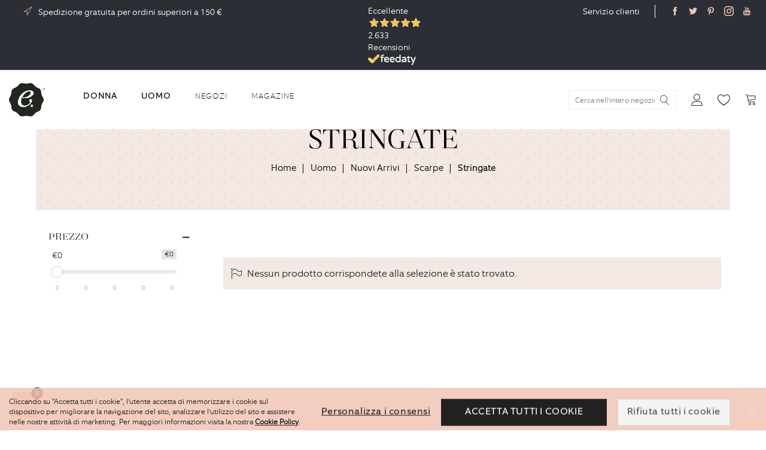

--- FILE ---
content_type: text/html; charset=UTF-8
request_url: https://www.evolutionboutique.it/uomo/nuovi-arrivi/scarpe/stringate
body_size: 23070
content:
<!doctype html>
<html lang="it">
    <head >
        <script>
	var BASE_URL = WEB_URL = WEB_URL_AJAX = 'https://www.evolutionboutique.it/';
    var require = {
        "baseUrl": "https://www.evolutionboutique.it/pub/static/version1696408755/frontend/Mgs/supro_child/it_IT"
    };
</script>
        <meta charset="utf-8"/>
<meta name="robots" content="INDEX,FOLLOW"/>
<meta name="title" content="Stringate - Scarpe - Nuovi Arrivi - Uomo"/>
<meta name="viewport" content="width=device-width, initial-scale=1, maximum-scale=1.0, user-scalable=no"/>
<meta name="format-detection" content="telephone=no"/>
<title>Stringate - Scarpe - Nuovi Arrivi - Uomo</title>
<link  rel="stylesheet" type="text/css"  media="all" href="https://www.evolutionboutique.it/pub/static/version1696408755/frontend/Mgs/supro_child/it_IT/mage/calendar.css" />
<link  rel="stylesheet" type="text/css"  media="all" href="https://www.evolutionboutique.it/pub/static/version1696408755/frontend/Mgs/supro_child/it_IT/css/styles-m.css" />
<link  rel="stylesheet" type="text/css"  media="all" href="https://www.evolutionboutique.it/pub/static/version1696408755/frontend/Mgs/supro_child/it_IT/Dinja_StileoPixel/css/pixel.css" />
<link  rel="stylesheet" type="text/css"  media="all" href="https://www.evolutionboutique.it/pub/static/version1696408755/frontend/Mgs/supro_child/it_IT/Ittweb_Cvetta/css/cvetta.css" />
<link  rel="stylesheet" type="text/css"  media="all" href="https://www.evolutionboutique.it/pub/static/version1696408755/frontend/Mgs/supro_child/it_IT/MGS_AjaxCart/css/style.css" />
<link  rel="stylesheet" type="text/css"  media="all" href="https://www.evolutionboutique.it/pub/static/version1696408755/frontend/Mgs/supro_child/it_IT/mage/gallery/gallery.css" />
<link  rel="stylesheet" type="text/css"  media="all" href="https://www.evolutionboutique.it/pub/static/version1696408755/frontend/Mgs/supro_child/it_IT/MGS_ExtraGallery/css/style.css" />
<link  rel="stylesheet" type="text/css"  media="all" href="https://www.evolutionboutique.it/pub/static/version1696408755/frontend/Mgs/supro_child/it_IT/MGS_GDPR/css/gdpr.css" />
<link  rel="stylesheet" type="text/css"  media="all" href="https://www.evolutionboutique.it/pub/static/version1696408755/frontend/Mgs/supro_child/it_IT/MGS_Lookbook/css/theme.default.min.css" />
<link  rel="stylesheet" type="text/css"  media="all" href="https://www.evolutionboutique.it/pub/static/version1696408755/frontend/Mgs/supro_child/it_IT/MGS_Lookbook/css/styles.css" />
<link  rel="stylesheet" type="text/css"  media="all" href="https://www.evolutionboutique.it/pub/static/version1696408755/frontend/Mgs/supro_child/it_IT/MGS_Mmegamenu/css/megamenu.css" />
<link  rel="stylesheet" type="text/css"  media="all" href="https://www.evolutionboutique.it/pub/static/version1696408755/frontend/Mgs/supro_child/it_IT/MGS_ThemeSettings/css/theme_setting.css" />
<link  rel="stylesheet" type="text/css"  media="all" href="https://www.evolutionboutique.it/pub/static/version1696408755/frontend/Mgs/supro_child/it_IT/Plumrocket_CookieConsent/css/cookie-consent.css" />
<link  rel="stylesheet" type="text/css"  media="all" href="https://www.evolutionboutique.it/pub/static/version1696408755/frontend/Mgs/supro_child/it_IT/Plumrocket_GDPR/css/prgdpr.css" />
<link  rel="stylesheet" type="text/css"  media="all" href="https://www.evolutionboutique.it/pub/static/version1696408755/frontend/Mgs/supro_child/it_IT/Plumrocket_GDPR/css/prgdpr-custom.css" />
<link  rel="stylesheet" type="text/css"  media="all" href="https://www.evolutionboutique.it/pub/static/version1696408755/frontend/Mgs/supro_child/it_IT/MGS_Ajaxlayernavigation/css/ajaxlayernavigation.css" />
<link  rel="stylesheet" type="text/css"  media="all" href="https://www.evolutionboutique.it/pub/static/version1696408755/frontend/Mgs/supro_child/it_IT/MGS_Fbuilder/css/fontawesome.v4.7.0/fontawesome.css" />
<link  rel="stylesheet" type="text/css"  media="all" href="https://www.evolutionboutique.it/pub/static/version1696408755/frontend/Mgs/supro_child/it_IT/MGS_Fbuilder/css/owl.carousel.css" />
<link  rel="stylesheet" type="text/css"  media="all" href="https://www.evolutionboutique.it/pub/static/version1696408755/frontend/Mgs/supro_child/it_IT/MGS_Fbuilder/css/animate.css" />
<link  rel="stylesheet" type="text/css"  media="all" href="https://www.evolutionboutique.it/pub/static/version1696408755/frontend/Mgs/supro_child/it_IT/MGS_Fbuilder/css/magnific-popup.css" />
<link  rel="stylesheet" type="text/css"  media="all" href="https://www.evolutionboutique.it/pub/static/version1696408755/frontend/Mgs/supro_child/it_IT/MGS_Fbuilder/css/pbanner.css" />
<link  rel="stylesheet" type="text/css"  media="all" href="https://www.evolutionboutique.it/pub/static/version1696408755/frontend/Mgs/supro_child/it_IT/MGS_Fbuilder/css/styles.css" />
<link  rel="stylesheet" type="text/css"  media="all" href="https://www.evolutionboutique.it/pub/static/version1696408755/frontend/Mgs/supro_child/it_IT/Mageplaza_SocialLogin/css/style.css" />
<link  rel="stylesheet" type="text/css"  media="all" href="https://www.evolutionboutique.it/pub/static/version1696408755/frontend/Mgs/supro_child/it_IT/Mageplaza_Core/css/grid-mageplaza.css" />
<link  rel="stylesheet" type="text/css"  media="all" href="https://www.evolutionboutique.it/pub/static/version1696408755/frontend/Mgs/supro_child/it_IT/Mageplaza_Core/css/font-awesome.min.css" />
<link  rel="stylesheet" type="text/css"  media="all" href="https://www.evolutionboutique.it/pub/static/version1696408755/frontend/Mgs/supro_child/it_IT/Mageplaza_Core/css/magnific-popup.css" />
<link  rel="stylesheet" type="text/css"  media="screen and (min-width: 768px)" href="https://www.evolutionboutique.it/pub/static/version1696408755/frontend/Mgs/supro_child/it_IT/css/styles-l.css" />
<link  rel="stylesheet" type="text/css"  media="print" href="https://www.evolutionboutique.it/pub/static/version1696408755/frontend/Mgs/supro_child/it_IT/css/print.css" />
<link  rel="stylesheet" type="text/css"  media="all" href="https://www.evolutionboutique.it/pub/static/version1696408755/frontend/Mgs/supro_child/it_IT/css/mgs_theme_style_guide.css" />
<link  rel="stylesheet" type="text/css"  media="all" href="https://www.evolutionboutique.it/pub/static/version1696408755/frontend/Mgs/supro_child/it_IT/css/mgs_theme_fonts.css" />
<link  rel="stylesheet" type="text/css"  media="all" href="https://www.evolutionboutique.it/pub/static/version1696408755/frontend/Mgs/supro_child/it_IT/css/mgs_theme.css" />
<link  rel="stylesheet" type="text/css"  media="all" href="https://www.evolutionboutique.it/pub/static/version1696408755/frontend/Mgs/supro_child/it_IT/css/mgs_theme_responsive.css" />
<link  rel="stylesheet" type="text/css"  media="all" href="https://www.evolutionboutique.it/pub/static/version1696408755/frontend/Mgs/supro_child/it_IT/css/mgs_theme_custom.css" />
<link  rel="stylesheet" type="text/css"  media="all" href="https://www.evolutionboutique.it/pub/static/version1696408755/frontend/Mgs/supro_child/it_IT/css/mgs_theme_responsive_custom.css" />
<link  rel="stylesheet" type="text/css"  media="all" href="https://www.evolutionboutique.it/pub/static/version1696408755/frontend/Mgs/supro_child/it_IT/MGS_Aquickview/css/aquickview.css" />
<link  rel="stylesheet" type="text/css"  media="all" href="https://www.evolutionboutique.it/pub/static/version1696408755/frontend/Mgs/supro_child/it_IT/MGS_Brand/css/mgs_brand.css" />
<script  type="text/javascript"  src="https://www.evolutionboutique.it/pub/static/version1696408755/frontend/Mgs/supro_child/it_IT/requirejs/require.js"></script>
<script  type="text/javascript"  src="https://www.evolutionboutique.it/pub/static/version1696408755/frontend/Mgs/supro_child/it_IT/mage/requirejs/mixins.js"></script>
<script  type="text/javascript"  src="https://www.evolutionboutique.it/pub/static/version1696408755/frontend/Mgs/supro_child/it_IT/requirejs-config.js"></script>
<script  type="text/javascript"  src="https://www.evolutionboutique.it/pub/static/version1696408755/frontend/Mgs/supro_child/it_IT/mage/polyfill.js"></script>
<script  type="text/javascript"  src="https://www.evolutionboutique.it/pub/static/version1696408755/frontend/Mgs/supro_child/it_IT/js/mgs_theme.js"></script>
<script  type="text/javascript"  src="https://www.evolutionboutique.it/pub/static/version1696408755/frontend/Mgs/supro_child/it_IT/js/jquery.newsTicker.js"></script>
<script  type="text/javascript"  src="https://www.evolutionboutique.it/pub/static/version1696408755/frontend/Mgs/supro_child/it_IT/js/mgs_theme_custom.js"></script>
<script  type="text/javascript"  src="https://www.evolutionboutique.it/pub/static/version1696408755/frontend/Mgs/supro_child/it_IT/Dinja_StileoPixel/js/pixel.js"></script>
<script  type="text/javascript"  src="https://www.evolutionboutique.it/pub/static/version1696408755/frontend/Mgs/supro_child/it_IT/MGS_Fbuilder/js/timer.js"></script>
<link  rel="icon" type="image/x-icon" href="https://www.evolutionboutique.it/pub/media/favicon/stores/1/logo_header.png" />
<link  rel="shortcut icon" type="image/x-icon" href="https://www.evolutionboutique.it/pub/media/favicon/stores/1/logo_header.png" />
<script
src="https://www.paypal.com/sdk/js?client-id=AUu6Esetc0VLd0NKoKmJmIIque5z7-gWONrw4tctESUbqMFjUZO4fFhx0_95IX0w97Hklf0Gf6aOLDn7&currency=EUR&components=messages"
data-namespace="PayPalSDK">
</script>        <link  rel="stylesheet" type="text/css" media="all" href="https://www.evolutionboutique.it/pub/media/mgs/fbuilder/css/blocks.min.css" />
<link  rel="stylesheet" type="text/css" media="all" href="https://www.evolutionboutique.it/pub/media/mgs/fbuilder/css/1/fbuilder_config.min.css" />
<!-- Stileo piXel for Evolutionboutique.it -->
<script>
(function(f, a, s, h, i, o, n) {f['GlamiTrackerObject'] = i;
f[i]=f[i]||function(){(f[i].q=f[i].q||[]).push(arguments)};o=a.createElement(s),
n=a.getElementsByTagName(s)[0];o.async=1;o.src=h;n.parentNode.insertBefore(o,n)
})(window, document, 'script', '//glamipixel.com/js/compiled/pt.js', 'glami');

glami(
    'create',
    'B1FE96F4CC04AA96B298FD4760434AA1',
    'it',
    {
        consent: 1, // The user's consent to the storage analytical cookies on their devices. [0 = no; 1 = yes]
    }
);
glami(
    'track',
    'PageView',
    {
        consent: 1, // The user's consent to the storage analytical cookies on their devices. [0 = no; 1 = yes]
    }
);
</script>
<!-- End Stileo piXel --><script type="text/javascript" src="https://chimpstatic.com/mcjs-connected/js/users/1ce580a73de1db60835b2bf31/017a4411c461ff5c8821832bd.js" defer></script>
<style type="text/css" media="all">.block-search:not(.content-search) .block-title > strong,
.block-search:not(.content-search) .action.search > span,
.block-search:not(.content-search).active .form.minisearch label{
display:none;
}

.cvettaProductBrand {
    font-family: 'Equip-Bold';
    font-weight: normal !important;
    font-size: 1rem;
    text-transform: uppercase;
}
</style><style>
    #social-login-popup .social-login-title {
        background-color: #6e716e    }

    #social-login-popup .social-login #bnt-social-login-authentication,
    #social-login-popup .forgot .primary button,
    #social-login-popup .create .primary button,
    #social-login-popup .fake-email .primary button {
        background-color: #6e716e;
        border: #6e716e    }

    .block.social-login-authentication-channel.account-social-login .block-content {
        text-align: center;
    }

    
    /* Compatible ETheme_YOURstore*/
    div#centerColumn .column.main .block.social-login-authentication-channel.account-social-login {
        max-width: 900px !important;
        margin: 0 auto !important;
    }

    div#centerColumn .column.main .block.social-login-authentication-channel.account-social-login .block-content {
        text-align: center;
    }

    @media (max-width: 1024px) {
        div#centerColumn .column.main .block.social-login-authentication-channel.account-social-login .block-content {
            padding: 0 15px;
        }
    }
</style>

    </head>
    <body data-container="body" data-mage-init='{"loaderAjax": {}, "loader": { "icon": "https://www.evolutionboutique.it/pub/static/version1696408755/frontend/Mgs/supro_child/it_IT/images/loader-2.gif"}}' class="width1200 wide pl-thm-mgs pl-thm-mgs-supro_child prgdpr-mgs prgdpr-mgs-supro_child page-with-filter page-products categorypath-uomo-nuovi-arrivi-scarpe-stringate category-stringate catalog-category-view page-layout-2columns-left">
        
<script>
    require.config({
        map: {
            '*': {
                wysiwygAdapter: 'mage/adminhtml/wysiwyg/tiny_mce/tinymce4Adapter'
            }
        }
    });
</script>
<script>
    window.guestWishlist = {
        addUrl:'https://www.evolutionboutique.it/guestwishlist/index/add/',
        isActive: false,
        currentUrl: 'https://www.evolutionboutique.it/uomo/nuovi-arrivi/scarpe/stringate',
		updateUrl: 'https://www.evolutionboutique.it/guestwishlist/index/updateall/',
    };
</script>

<script type="text/x-magento-init">
{
    "*": {
        "mgs/ajaxwishlist"    : {"ajaxWishlist":{"enabled":true}}    }
}

</script>
    <script>
        require.config({
            deps: [
                'jquery',
                'mage/translate',
                'jquery/jquery-storageapi'
            ],
            callback: function ($) {
                'use strict';

                var dependencies = [],
                    versionObj;

                $.initNamespaceStorage('mage-translation-storage');
                $.initNamespaceStorage('mage-translation-file-version');
                versionObj = $.localStorage.get('mage-translation-file-version');

                
                if (versionObj.version !== 'e1e34d96edf68dfa5650f8f11c968dd38539f5b1') {
                    dependencies.push(
                        'text!js-translation.json'
                    );

                }

                require.config({
                    deps: dependencies,
                    callback: function (string) {
                        if (typeof string === 'string') {
                            $.mage.translate.add(JSON.parse(string));
                            $.localStorage.set('mage-translation-storage', string);
                            $.localStorage.set(
                                'mage-translation-file-version',
                                {
                                    version: 'e1e34d96edf68dfa5650f8f11c968dd38539f5b1'
                                }
                            );
                        } else {
                            $.mage.translate.add($.localStorage.get('mage-translation-storage'));
                        }
                    }
                });
            }
        });
    </script>

<script type="text/x-magento-init">
    {
        "*": {
            "mage/cookies": {
                "expires": null,
                "path": "/",
                "domain": ".www.evolutionboutique.it",
                "secure": false,
                "lifetime": "86400"
            }
        }
    }
</script>
    <noscript>
        <div class="message global noscript">
            <div class="content">
                <p>
                    <strong>I JavaScript sembrano essere disabilitati nel tuo browser.</strong>
                    <span>Per una migliore esperienza sul nostro sito, assicurati di attivare i javascript nel tuo browser.</span>
                </p>
            </div>
        </div>
    </noscript>
<!-- Google Tag Manager (noscript) -->
<noscript><iframe src="https://www.googletagmanager.com/ns.html?id=GTM-NM6CBKX"
height="0" width="0" style="display:none;visibility:hidden"></iframe></noscript>
<!-- End Google Tag Manager (noscript) -->
<div class="panel wrapper top-panel" style="display:none">
	<div class="panel header builder-panel">
		<div class="left-content">
										<button class="action subscribe primary btn btn-default btn-panel-confirm" type="button" onclick="setLocation('https://www.evolutionboutique.it/mgsthemesetting/theme/customize/referrer/aHR0cHM6Ly93d3cuZXZvbHV0aW9uYm91dGlxdWUuaXQvdW9tby9udW92aS1hcnJpdmkvc2NhcnBlL3N0cmluZ2F0ZQ%2C%2C/')" style="margin-left:10px"><i class="fa fa-pencil"></i> <span>Customize</span></button>
					</div>
		<div class="right-content">
							<div data-role="switcher" class="admin__actions-switch pull-right">
											<input type="checkbox" class="admin__actions-switch-checkbox" value="0" id="active-fbuilder" onclick="setLocation('https://www.evolutionboutique.it/fbuilder/index/active/referrer/aHR0cHM6Ly93d3cuZXZvbHV0aW9uYm91dGlxdWUuaXQvdW9tby9udW92aS1hcnJpdmkvc2NhcnBlL3N0cmluZ2F0ZQ%2C%2C/')"/>
										<label class="admin__actions-switch-label" for="active-fbuilder">
						<span class="admin__actions-switch-text" data-text-on="Sì" data-text-off="No"></span>
					</label>
				</div>
				<span class="builder-switcher-label pull-right">Active CMS Builder</span>
					</div>
			</div>
</div>
<script>
	require([
        'jquery'
    ], function($) {
		if(self!=top){
			$('.top-panel').remove();
		}else{
			if($('#themesetting_customize_temp').length){
				$('#themesetting_customize_temp').remove();
			}

					}
    });
</script>


<script>
require([
    'Plumrocket_CookieConsent/js/model/restriction',
], function (restriction) {
    restriction.configure('\u007B\u0022canManageCookie\u0022\u003Atrue,\u0022canUseCookieBeforeOptIn\u0022\u003Afalse,\u0022canBlockUnknownCookie\u0022\u003Afalse,\u0022consent\u0022\u003A\u007B\u0022isLoggedIn\u0022\u003Afalse,\u0022logUrl\u0022\u003A\u0022https\u003A\u005C\u002F\u005C\u002Fwww.evolutionboutique.it\u005C\u002Fpr\u002Dcookie\u002Dconsent\u005C\u002Fconsent_guest\u005C\u002Fupdate\u005C\u002F\u0022,\u0022reloadAfterAccept\u0022\u003Atrue,\u0022reloadAfterDecline\u0022\u003Afalse,\u0022expiry\u0022\u003A365\u007D,\u0022cookie\u0022\u003A\u007B\u0022path\u0022\u003A\u0022\u005C\u002F\u0022,\u0022domain\u0022\u003A\u0022www.evolutionboutique.it\u0022\u007D,\u0022mage\u0022\u003A\u007B\u0022website\u0022\u003A1,\u0022cookieName\u0022\u003A\u0022user_allowed_save_cookie\u0022,\u0022lifetime\u0022\u003A31536000\u007D,\u0022cookieToCategoryMapping\u0022\u003A\u007B\u0022pr\u002Dcookie\u002Dnotice\u002Dstatus\u0022\u003A\u0022necessary\u0022,\u0022user_allowed_save_cookie\u0022\u003A\u0022necessary\u0022,\u0022guest\u002Dview\u0022\u003A\u0022necessary\u0022,\u0022login_redirect\u0022\u003A\u0022necessary\u0022,\u0022mage\u002Dmessages\u0022\u003A\u0022necessary\u0022,\u0022section_data_ids\u0022\u003A\u0022necessary\u0022,\u0022store\u0022\u003A\u0022necessary\u0022,\u0022amz_auth_err\u0022\u003A\u0022necessary\u0022,\u0022amz_auth_logout\u0022\u003A\u0022necessary\u0022,\u0022mage\u002Dcache\u002Dsessid\u0022\u003A\u0022necessary\u0022,\u0022mage\u002Dcache\u002Dstorage\u0022\u003A\u0022necessary\u0022,\u0022stf\u0022\u003A\u0022necessary\u0022,\u0022recently_viewed_product\u0022\u003A\u0022necessary\u0022,\u0022recently_viewed_product_previous\u0022\u003A\u0022necessary\u0022,\u0022mage\u002Dtranslation\u002Dstorage\u0022\u003A\u0022necessary\u0022,\u0022mage\u002Dtranslation\u002Dfile\u002Dversion\u0022\u003A\u0022necessary\u0022,\u0022product_data_storage\u0022\u003A\u0022necessary\u0022,\u0022recently_compared_product\u0022\u003A\u0022necessary\u0022,\u0022recently_compared_product_previous\u0022\u003A\u0022necessary\u0022,\u0022mage\u002Dcache\u002Dstorage\u002Dsection\u002Dinvalidation\u0022\u003A\u0022necessary\u0022,\u0022_ga\u0022\u003A\u0022statistics\u0022,\u0022_gid\u0022\u003A\u0022statistics\u0022,\u0022_gat\u0022\u003A\u0022statistics\u0022,\u0022_dc_gtm_\u002A\u0022\u003A\u0022statistics\u0022,\u0022pr\u002Dcookie\u002Dconsent\u0022\u003A\u0022necessary\u0022,\u0022pr\u002Dcookie\u002Dconsent\u002Did\u0022\u003A\u0022necessary\u0022,\u0022form_key\u0022\u003A\u0022necessary\u0022,\u0022X\u002DMagento\u002DVary\u0022\u003A\u0022necessary\u0022,\u0022private_content_version\u0022\u003A\u0022necessary\u0022,\u0022persistent_shopping_cart\u0022\u003A\u0022necessary\u0022,\u0022add_to_cart\u0022\u003A\u0022statistics\u0022,\u0022mage\u002Dbanners\u002Dcache\u002Dstorage\u0022\u003A\u0022necessary\u0022,\u0022remove_from_cart\u0022\u003A\u0022statistics\u0022\u007D,\u0022essentialCategoryKeys\u0022\u003A\u005B\u0022necessary\u0022\u005D,\u0022dynamicNamesPatterns\u0022\u003A\u007B\u0022_dc_gtm_\u002A\u0022\u003A\u0022_dc_gtm_.\u002A\u0022\u007D\u007D');
});
</script>




<div data-bind="scope: 'pr-cookie-notice'" class="pr-cookie-notice-wrapper">
    <!-- ko template: getTemplate() --><!-- /ko -->
</div>

<script type="text/x-magento-init">
    {
        "*": {
            "Magento_Ui/js/core/app": {"components":{"pr-cookie-notice":{"component":"Plumrocket_CookieConsent\/js\/view\/notice","template":"Plumrocket_CookieConsent\/notice\/default","displayStyle":"bottom","acceptButtonConfig":{"label":"Accetta tutti i cookie","text_color":null,"text_color_on_hover":null,"background_color":null,"background_color_on_hover":null},"declineButtonConfig":{"enabled":true,"label":"Rifiuta tutti i cookie","text_color":null,"text_color_on_hover":null,"background_color":null,"background_color_on_hover":null},"settingsButtonConfig":{"enabled":true,"type":"link","label":"Personalizza i consensi","link_color":"#000000","link_color_on_hover":"#FFFFFF"},"statusCookieName":"pr-cookie-notice-status","noticeTitle":"We use cookies","noticeTextHtml":"<p>Cliccando su \u201cAccetta tutti i cookie\u201d, l'utente accetta di memorizzare i cookie sul dispositivo per migliorare la navigazione del sito, analizzare l'utilizzo del sito e assistere nelle nostre attivit\u00e0 di marketing. Per maggiori informazioni visita la nostra <a style=\"font-weight: bold !important;\" href=\"\/cookie-policy\" target=\"_blank\" rel=\"noopener\">Cookie Policy<\/a>.<\/p>","design":{"titleColor":"#f6f6f6","textColor":"#000000","backgroundColor":"#F2C6B7","overlayBackgroundColor":"","overlayBlur":false}}}}        }
    }
</script>

<div data-bind="scope: 'pr-cookie-settings-bar'" class="pr-cookie-settings-bar-wrapper">
    <!-- ko template: getTemplate() --><!-- /ko -->
</div>

<script type="text/x-magento-init">
    {
        "*": {
            "Magento_Ui/js/core/app": {"components":{"pr-cookie-settings-bar":{"component":"Plumrocket_CookieConsent\/js\/view\/settings","template":"Plumrocket_CookieConsent\/settings\/left-bar","categories":[{"key":"necessary","is_essential":true,"is_pre_checked":false,"name":"Cookie strettamente necessari","description":"Questi cookie sono necessari per il funzionamento del sito e non possono essere disattivati \u200b\u200bnei nostri sistemi. Di solito vengono impostati solo in risposta alle azioni da te effettuate che costituiscono una richiesta di servizi, come l'impostazione delle preferenze di privacy, l'accesso o la compilazione di moduli. \u00c8 possibile impostare il browser per bloccare o avere avvisi riguardo questi cookie, ma di conseguenza alcune parti del sito non funzioneranno. Questi cookie non archiviano informazioni personali.","sort_order":0},{"key":"preferences","is_essential":false,"is_pre_checked":false,"name":"Cookie di Funzionalit\u00e0","description":"Questi cookie consentono al sito di fornire funzionalit\u00e0 e personalizzazione avanzate come la scelta della lingua o i filtri nei risultati di ricerca. Possono essere impostati da noi o da provider di terze parti i cui servizi sono stati aggiunto alle nostre pagine. Se non si autorizzano questi cookie, alcuni o tutti questi servizi potrebbero non funzionare correttamente.","sort_order":0},{"key":"statistics","is_essential":false,"is_pre_checked":false,"name":"Cookie Analitici","description":"Il Sito utilizza Cookie analitici che ci consentono di analizzare le modalit\u00e0 di navigazione sul Sito e misurarne le performance al fine di aiutarci a migliorare l\u2019esperienza di navigazione.","sort_order":0},{"key":"marketing","is_essential":false,"is_pre_checked":false,"name":"Cookie di profilazione o pubblicitari","description":"Il Sito utilizza Cookie di profilazione, per permettere ai contitolari ed ai suoi partner di analizzare la navigazione sul Sito, le abitudini degli utenti ed i loro comportamenti al fine di proporre comunicazioni commerciali e pubblicit\u00e0 mirata in linea con le loro preferenze.","sort_order":0}],"cookies":[{"name":"pr-cookie-notice-status","category_key":"necessary","type":"first","typeLabel":"1st Party","domain":"","domainLabel":"www.evolutionboutique.it","duration":0,"durationLabel":"Session","description":"Stores close status of cookie notice."},{"name":"user_allowed_save_cookie","category_key":"necessary","type":"first","typeLabel":"1st Party","domain":"","domainLabel":"www.evolutionboutique.it","duration":31536000,"durationLabel":"365 days","description":"Stores built-in cookie consent per website."},{"name":"guest-view","category_key":"necessary","type":"first","typeLabel":"1st Party","domain":"","domainLabel":"www.evolutionboutique.it","duration":0,"durationLabel":"Session","description":"Stores the Order ID that guest shoppers use to retrieve their order status. Guest orders view. Used in \u201cOrders and Returns\u201d widgets."},{"name":"login_redirect","category_key":"necessary","type":"first","typeLabel":"1st Party","domain":"","domainLabel":"www.evolutionboutique.it","duration":0,"durationLabel":"Session","description":"Preserves the destination page the customer was loading before being directed to log in."},{"name":"mage-messages","category_key":"necessary","type":"first","typeLabel":"1st Party","domain":"","domainLabel":"www.evolutionboutique.it","duration":31536000,"durationLabel":"365 days","description":"Tracks error messages and other notifications that are shown to the user, such as the cookie consent message, and various error messages. The message is deleted from the cookie after it is shown to the shopper."},{"name":"section_data_ids","category_key":"necessary","type":"first","typeLabel":"1st Party","domain":"","domainLabel":"www.evolutionboutique.it","duration":0,"durationLabel":"Session","description":"Stores customer-specific information related to shopper-initiated actions such as display wish list, checkout information, etc."},{"name":"store","category_key":"necessary","type":"first","typeLabel":"1st Party","domain":"","domainLabel":"www.evolutionboutique.it","duration":31536000,"durationLabel":"365 days","description":"Tracks the specific store view \/ locale selected by the shopper."},{"name":"amz_auth_err","category_key":"necessary","type":"first","typeLabel":"1st Party","domain":"","domainLabel":"www.evolutionboutique.it","duration":31536000,"durationLabel":"365 days","description":"Used if Enable Login with Amazon is enabled. Value 1 indicates an authorization error."},{"name":"amz_auth_logout","category_key":"necessary","type":"first","typeLabel":"1st Party","domain":"","domainLabel":"www.evolutionboutique.it","duration":86400,"durationLabel":"1 day","description":"Used if Enable Login with Amazon is enabled. Value 1 indicates that the user should be logged out."},{"name":"mage-cache-sessid","category_key":"necessary","type":"first","typeLabel":"1st Party","domain":"","domainLabel":"www.evolutionboutique.it","duration":0,"durationLabel":"Session","description":"The value of this cookie triggers the cleanup of local cache storage. When the cookie is removed by the backend application, the Admin cleans up local storage, and sets the cookie value to true."},{"name":"mage-cache-storage","category_key":"necessary","type":"first","typeLabel":"1st Party","domain":"","domainLabel":"www.evolutionboutique.it","duration":0,"durationLabel":"Session","description":"Local storage of visitor-specific content that enables ecommerce functions."},{"name":"stf","category_key":"necessary","type":"first","typeLabel":"1st Party","domain":"","domainLabel":"www.evolutionboutique.it","duration":0,"durationLabel":"Session","description":"Records the time messages are sent by the SendFriend (Email a Friend) module."},{"name":"recently_viewed_product","category_key":"necessary","type":"first","typeLabel":"1st Party","domain":"","domainLabel":"www.evolutionboutique.it","duration":86400,"durationLabel":"1 day","description":"Stores product IDs of recently viewed products for easy navigation."},{"name":"recently_viewed_product_previous","category_key":"necessary","type":"first","typeLabel":"1st Party","domain":"","domainLabel":"www.evolutionboutique.it","duration":86400,"durationLabel":"1 day","description":"Stores product IDs of recently previously viewed products for easy navigation."},{"name":"mage-translation-storage","category_key":"necessary","type":"first","typeLabel":"1st Party","domain":"","domainLabel":"www.evolutionboutique.it","duration":86400,"durationLabel":"1 day","description":"Stores translated content when requested by the shopper. Used when Translation Strategy is configured as \"Dictionary (Translation on Storefront side)\"."},{"name":"mage-translation-file-version","category_key":"necessary","type":"first","typeLabel":"1st Party","domain":"","domainLabel":"www.evolutionboutique.it","duration":86400,"durationLabel":"1 day","description":"Tracks the version of translations in local storage. Used when Translation Strategy is configured as Dictionary (Translation on Storefront side)."},{"name":"product_data_storage","category_key":"necessary","type":"first","typeLabel":"1st Party","domain":"","domainLabel":"www.evolutionboutique.it","duration":86400,"durationLabel":"1 day","description":"Stores configuration for product data related to Recently Viewed \/ Compared Products."},{"name":"recently_compared_product","category_key":"necessary","type":"first","typeLabel":"1st Party","domain":"","domainLabel":"www.evolutionboutique.it","duration":86400,"durationLabel":"1 day","description":"Stores product IDs of recently compared products."},{"name":"recently_compared_product_previous","category_key":"necessary","type":"first","typeLabel":"1st Party","domain":"","domainLabel":"www.evolutionboutique.it","duration":86400,"durationLabel":"1 day","description":"Stores product IDs of previously compared products for easy navigation."},{"name":"mage-cache-storage-section-invalidation","category_key":"necessary","type":"first","typeLabel":"1st Party","domain":"","domainLabel":"www.evolutionboutique.it","duration":86400,"durationLabel":"1 day","description":"Forces local storage of specific content sections that should be invalidated."},{"name":"_ga","category_key":"statistics","type":"first","typeLabel":"1st Party","domain":"","domainLabel":"www.evolutionboutique.it","duration":63072000,"durationLabel":"730 days","description":"Used to distinguish users."},{"name":"_gid","category_key":"statistics","type":"first","typeLabel":"1st Party","domain":"","domainLabel":"www.evolutionboutique.it","duration":86400,"durationLabel":"1 day","description":"Used to distinguish users."},{"name":"_gat","category_key":"statistics","type":"first","typeLabel":"1st Party","domain":"","domainLabel":"www.evolutionboutique.it","duration":86400,"durationLabel":"1 day","description":"Used to throttle request rate."},{"name":"_dc_gtm_*","category_key":"statistics","type":"first","typeLabel":"1st Party","domain":"","domainLabel":"www.evolutionboutique.it","duration":60,"durationLabel":"less than an hour","description":"Used to throttle request rate."},{"name":"pr-cookie-consent","category_key":"necessary","type":"first","typeLabel":"1st Party","domain":"","domainLabel":"www.evolutionboutique.it","duration":0,"durationLabel":"Session","description":"Keeps your cookie consent."},{"name":"pr-cookie-consent-id","category_key":"necessary","type":"first","typeLabel":"1st Party","domain":"","domainLabel":"www.evolutionboutique.it","duration":0,"durationLabel":"Session","description":"Keeps your cookie consent id."},{"name":"form_key","category_key":"necessary","type":"first","typeLabel":"1st Party","domain":"","domainLabel":"www.evolutionboutique.it","duration":86400,"durationLabel":"1 day","description":"A security measure that appends a random string to all form submissions to protect the data from Cross-Site Request Forgery (CSRF)."},{"name":"X-Magento-Vary","category_key":"necessary","type":"first","typeLabel":"1st Party","domain":"","domainLabel":"www.evolutionboutique.it","duration":86400,"durationLabel":"1 day","description":"Configuration setting that improves performance when using Varnish static content caching."},{"name":"private_content_version","category_key":"necessary","type":"first","typeLabel":"1st Party","domain":"","domainLabel":"www.evolutionboutique.it","duration":31536000,"durationLabel":"365 days","description":"Appends a random, unique number and time to pages with customer content to prevent them from being cached on the server."},{"name":"persistent_shopping_cart","category_key":"necessary","type":"first","typeLabel":"1st Party","domain":"","domainLabel":"www.evolutionboutique.it","duration":31536000,"durationLabel":"365 days","description":"Stores the key (ID) of persistent cart to make it possible to restore the cart for an anonymous shopper."},{"name":"add_to_cart","category_key":"statistics","type":"first","typeLabel":"1st Party","domain":"","domainLabel":"www.evolutionboutique.it","duration":3600,"durationLabel":"1 hour","description":"Used by Google Tag Manager. Captures the product SKU, name, price and quantity removed from the cart, and makes the information available for future integration by third-party scripts."},{"name":"mage-banners-cache-storage","category_key":"necessary","type":"first","typeLabel":"1st Party","domain":"","domainLabel":"www.evolutionboutique.it","duration":3600,"durationLabel":"1 hour","description":"Stores banner content locally to improve performance."},{"name":"remove_from_cart","category_key":"statistics","type":"first","typeLabel":"1st Party","domain":"","domainLabel":"www.evolutionboutique.it","duration":3600,"durationLabel":"1 hour","description":"Used by Google Tag Manager. Captures the product SKU, name, price and quantity added to the cart, and makes the information available for future integration by third-party scripts."}],"canShowCookieDetails":true,"overview":{"title":"Privacy and Cookies","text":"<p>Preliminarmente, deve sapere che un cookie \u00e8 un piccolo file che i siti memorizzano sui computer degli utenti ed \u00e8 capace di raccogliere diverse informazioni durante la navigazione. Pi\u00f9 nello specifico \u00e8 il browser web che archivia i cookie.<\/p>\r\n<p>Quando Lei torna su un sito gi\u00e0 visitato, quest'ultimo \u00e8 in grado di leggere queste informazioni e fornire cos\u00ec un\u2019esperienza di navigazione personalizzata.<\/p>\r\n<p>Le finalit\u00e0 perseguite possono essere molteplici: autenticazioni informatiche, monitoraggio di sessioni, memorizzazione di informazioni su specifiche configurazioni riguardanti gli utenti che accedono al server, memorizzazione delle preferenze, pubblicit\u00e0, ecc.<\/p>\r\n<p>Per maggiori informazioni visita la nostra <span style=\"text-decoration: underline;\"><a href=\"\/cookie-policy\" target=\"_blank\" rel=\"noopener\"><strong>Cookie Policy<\/strong><\/a><\/span><strong>.<\/strong><\/p>"},"consentPreferences":{"header":"Gestisci preferenze consenso","essential_category_status":"Sempre attivi","cookie_details_link":"Dettagli Cookie"},"design":{"textColor":"inherit","backgroundColor":"inherit"},"acceptButtonConfig":{"label":"Accetta tutti","text_color":null,"text_color_on_hover":null,"background_color":null,"background_color_on_hover":null},"declineButtonConfig":{"enabled":true,"label":"Rifiuta tutti","text_color":null,"text_color_on_hover":null,"background_color":null,"background_color_on_hover":null},"confirmButtonConfig":{"label":"Conferma le mie scelte","text_color":null,"text_color_on_hover":null,"background_color":null,"background_color_on_hover":null}}}}        }
    }
</script>

<script type="text/x-magento-init">
{
    "*": {
        "Plumrocket_GDPR/js/load-consent-popups": {
            "loadUrl": "https://www.evolutionboutique.it/data-privacy/consentpopups/load/",
            "loadContainer": "#prgdpr-consentpopups-container"
        }
    }
}
</script>

<div id="prgdpr-consentpopups-container"></div>
<div class="page-wrapper"><header class="page-header">
<div class="header-area  header5 search-visible minicart-slide">
				<div class="top-header">
			<div class="left-top-header">
				<div class="wrapTicker">
<ul class="msgTicker">
<li>
<div class="content_discount">SALDI fino al -40%</div>
</li>
<li>
<div class="content_shipping">Spedizione gratuita per ordini superiori a 150 €</div>
</li>
<li>
<div class="content_shipping">Ordina su whatsapp <a href="https://wa.me/+393515418301" target="_blank" rel="noopener"><u>+39 351 541 83 01</u></a></div>
</li>
<li>
<div class="content_shipping">Paga alla consegna</div>
</li>
</ul>
</div><!--Identifier: supro_header_5_custom_static_block, Block Id: 18-->			</div>
			<div class="center-top-header">
<div class="feedaty_widget" data-type="merchant" data-variant="Striscia-3wrap" data-id="selettore1" data-gui="it-IT" data-lang="all"> </div>
</div><!--Identifier: supro_header_5_reviews, Block Id: 60-->			<div class="right-top-header">
				<div class="setting-site-content">
					<div class="list-block">
						<div class="customer_service_box" data-mage-init="{&quot;collapsible&quot;:{&quot;active&quot;: false}}">
<div class="box_button" data-role="title">Servizio clienti</div>
<div class="box_content" data-role="content">
<p>Lunedì - Venedì 9:00 - 18.00 <br> Sabato 9:00 - 13.00</p>
<ul class="list-icon">
<li><span class="icon-telephone">&nbsp;</span><a href="tel:+390804249099">+39 080 424 90 99</a></li>
<li><span class="icofont-brand-whatsapp">&nbsp;</span><a href="https://wa.me/+393515418301" target="_blank">+39 351 541 83 01</a></li>
<li><span class="icon-email">&nbsp;</span><a href="mailto:info@evolutionboutique.com">info@evolutionboutique.com</a></li>
</ul>
</div>
</div><!--Identifier: supro_header_5_track_order, Block Id: 31-->						<div class="item customer-web-config curency">
														
						</div>
						<div class="item customer-web-config language">
																												</div>
						<div class="item social">
							<ul class="list-social">
<li><a class="link" href="https://www.facebook.com/Evolutionpuglia" target="_blank" rel="noopener"><span class="theme-footer-icon icofont-facebook">&nbsp;</span></a></li>
<li><a class="link" href="https://twitter.com/Evolution_italy" target="_blank" rel="noopener"><span class="theme-footer-icon icofont-twitter">&nbsp;</span></a></li>
<li><a class="link" href="https://www.pinterest.it/evolutionboutique/" target="_blank" rel="noopener"><span class="theme-footer-icon icofont-pinterest">&nbsp;</span></a></li>
<li><a class="link" href="https://www.instagram.com/evolutionboutique/" target="_blank" rel="noopener"><span class="theme-footer-icon icofont-instagram">&nbsp;</span></a></li>
<li><a class="link" href="https://www.youtube.com/user/EvolutionItaly" target="_blank" rel="noopener"><span class="theme-footer-icon icofont-youtube">&nbsp;</span></a></li>
</ul><!--Identifier: supro_header_5_social, Block Id: 32-->						</div>
					</div>
				</div>
			</div>
		</div>
		<div class="middle-header">
			<div class="megamenu_action mobile"><button class="megamenu_action_mb" type="button"><span class="icon-menu"></span></button></div>
			    <a class="logo" href="https://www.evolutionboutique.it/" title="">
        <img class="default-logo" src="https://www.evolutionboutique.it/pub/media/logo/stores/1/logo_header_1.png"
             alt=""
             width="189"             height="64"        />
				    </a>
			
			<div class="horizontal-menu">
				<button class="close-menu-site" id="close-menu-site"><span class="icon-cross2"></span></button>
										<nav class="navigation mgs-megamenu--main" role="navigation">
        <ul class="nav nav-main nav-main-menu">
                                                            <li class="level0 menu-4columns mega-menu-item mega-menu-fullwidth static-menu main_item_menu">
													<a href="https://www.evolutionboutique.it/donna" class="level0"><span>Donna</span></a><span class="toggle-menu"><span class="icon-toggle"></span></span><ul class="dropdown-mega-menu"><li><div class="mega-menu-content pd-top-10 pd-bottom-10 pd-left-15 pd-right-15">
	<div class="line">
		<div class="top_content static-content top_donna col-des-12 col-mb-12">
			<h5 class="mg-bottom-10"><a href="https://www.evolutionboutique.it/donna/">DONNA</a></h5>
			<hr>
		</div>
		<div class="col-des-3 col-mb-12">
				<ul class="sub-menu">
				<li class="level1">
					<span class="mega-menu-sub-title hightlight"><a href="https://www.evolutionboutique.it/donna/saldi/">Saldi &gt; <em>FINO AL -40%</em></a></span>
					<span class="toggle-menu"><span class="icon-toggle"></span></span>
					<ul class="sub-menu">
					<li class="level2"><a href="https://www.evolutionboutique.it/donna/saldi/scarpe/">Scarpe</a></li>
					<li class="level2"><a href="https://www.evolutionboutique.it/donna/saldi/abbigliamento/">Abbigliamento</a></li>
					<li class="level2"><a href="https://www.evolutionboutique.it/donna/saldi/borse-e-accessori/">Borse e accessori</a></li>
					</ul>
				</li>
				</ul>
				<br>
				<ul class="sub-menu">
				<li class="level1">
					<span class="mega-menu-sub-title hightlight"><a href="https://www.evolutionboutique.it/donna/nuovi-arrivi/">Nuovi arrivi &gt; <em>F/W 2025-26</em></a></span>
					<span class="toggle-menu"><span class="icon-toggle"></span></span>
					<ul class="sub-menu">
					<li class="level2"><a href="https://www.evolutionboutique.it/donna/nuovi-arrivi/scarpe/">Scarpe</a></li>
					<li class="level2"><a href="https://www.evolutionboutique.it/donna/nuovi-arrivi/abbigliamento/">Abbigliamento</a></li>
					<li class="level2"><a href="https://www.evolutionboutique.it/donna/nuovi-arrivi/borse-e-accessori/">Borse e accessori</a></li>
					</ul>
				</li>
				</ul>
		</div>
		<div class="col-des-3 col-mb-12">
				<ul class="sub-menu">
				<li class="level1">
					<a href="https://www.evolutionboutique.it/donna/scarpe/"><span class="mega-menu-sub-title">Scarpe</span></a>
					<span class="toggle-menu"><span class="icon-toggle"></span></span>
					<ul class="sub-menu">
					<li class="level2"><a href="https://www.evolutionboutique.it/donna/scarpe/anfibi/">Anfibi</a></li>
					<li class="level2"><a href="https://www.evolutionboutique.it/donna/scarpe/ballerine/">Ballerine</a></li>
					<li class="level2"><a href="https://www.evolutionboutique.it/donna/scarpe/decollete/">Décolleté</a></li>
					<li class="level2"><a href="https://www.evolutionboutique.it/donna/scarpe/interactive/">Interactive</a></li>
					<li class="level2"><a href="https://www.evolutionboutique.it/donna/scarpe/mocassini/">Mocassini</a></li>
					<li class="level2"><a href="https://www.evolutionboutique.it/donna/scarpe/sneakers/">Sneakers</a></li>
					<li class="level2"><a href="https://www.evolutionboutique.it/donna/scarpe/stivali/">Stivali</a></li>
					<li class="level2"><a href="https://www.evolutionboutique.it/donna/scarpe/stivaletti/">Stivaletti</a></li>
					<li class="level2"><a href="https://www.evolutionboutique.it/donna/scarpe/stringate/">Stringate</a></li>

					<li class="level2"><a href="https://www.evolutionboutique.it/donna/scarpe/"><strong>Vedi tutti</strong></a></li>
					</ul>
				</li>
				</ul>
		</div>
		<div class="col-des-3 col-mb-12">
				<ul class="sub-menu">
				<li class="level1">
					<a href="https://www.evolutionboutique.it/donna/abbigliamento/"><span class="mega-menu-sub-title">Abbigliamento</span></a>
					<span class="toggle-menu"><span class="icon-toggle"></span></span>
					<ul class="sub-menu">
					<li class="level2"><a href="https://www.evolutionboutique.it/donna/abbigliamento/abiti/">Abiti</a></li>
					<li class="level2"><a href="https://www.evolutionboutique.it/donna/abbigliamento/denim/">Denim</a></li>
					<li class="level2"><a href="https://www.evolutionboutique.it/donna/abbigliamento/felpe/">Felpe</a></li>
					<li class="level2"><a href="https://www.evolutionboutique.it/donna/abbigliamento/giubbotti-e-capispalla/">Giubbotti e capispalla</a></li>
					<li class="level2"><a href="https://www.evolutionboutique.it/donna/abbigliamento/pantaloni/">Pantaloni</a></li>
					<li class="level2"><a href="https://www.evolutionboutique.it/donna/abbigliamento/pullover/">Pullover</a></li>
					<li class="level2"><a href="https://www.evolutionboutique.it/donna/abbigliamento/top-e-camicie/">Top e Camicie</a></li>

					<li class="level2"><a href="https://www.evolutionboutique.it/donna/abbigliamento/"><strong>Vedi tutti</strong></a></li>
					</ul>
				</li>
				</ul>
		</div>
		<div class="right_content col-des-3 col-mb-12">
				<ul class="sub-menu">
				<li class="level1">
					<a href="https://www.evolutionboutique.it/donna/borse-e-accessori/"><span class="mega-menu-sub-title">Borse e accessori</span></a>
					<span class="toggle-menu"><span class="icon-toggle"></span></span>
					<ul class="sub-menu">
					<li class="level2"><a href="https://www.evolutionboutique.it/donna/borse-e-accessori/borse-shopping/">Borse shopping</a></li>
					<li class="level2"><a href="https://www.evolutionboutique.it/donna/borse-e-accessori/pochette-e-clutch/">Pochette e clutch</a></li>
					<li class="level2"><a href="https://www.evolutionboutique.it/donna/borse-e-accessori/portafogli/">Portafogli</a></li>
					<li class="level2"><a href="https://www.evolutionboutique.it/donna/borse-e-accessori/sciarpe/">Sciarpe</a></li>
					<li class="level2"><a href="https://www.evolutionboutique.it/donna/borse-e-accessori/zaini/">Zaini</a></li>

					<li class="level2"><a href="https://www.evolutionboutique.it/donna/borse-e-accessori/"><strong>Vedi tutti</strong></a></li>
					</ul>
				</li>
				</ul>
				<br>
				<ul class="sub-menu">
				<li class="level1">
					<a href="https://www.evolutionboutique.it/donna/designer/"><span class="mega-menu-sub-title">Designer</span></a>
					<span class="toggle-menu"><span class="icon-toggle"></span></span>
					<ul class="sub-menu">
					<li class="level2">                <div class="block widget mgs-brand-widget ">
                        <div class="block-content">
                <ul class="default mgs-brand-widget-list-6301853531768746104">
                                            <li class="item">
                                                            <div class="name"><a href="https://www.evolutionboutique.it/donna/designer/hogan" title="Hogan">Hogan</a></div>
			                            </li>
                                            <li class="item">
                                                            <div class="name"><a href="https://www.evolutionboutique.it/donna/designer/casadei" title="Casadei">Casadei</a></div>
			                            </li>
                                            <li class="item">
                                                            <div class="name"><a href="https://www.evolutionboutique.it/donna/designer/philippe-model" title="Philippe Model">Philippe Model</a></div>
			                            </li>
                                            <li class="item">
                                                            <div class="name"><a href="https://www.evolutionboutique.it/donna/designer/pons-quintana" title="Pons Quintana">Pons Quintana</a></div>
			                            </li>
                                            <li class="item">
                                                            <div class="name"><a href="https://www.evolutionboutique.it/donna/designer/k-way" title="K-Way">K-Way</a></div>
			                            </li>
                                            <li class="item">
                                                            <div class="name"><a href="https://www.evolutionboutique.it/donna/designer/sunstripes" title="Sunstripes">Sunstripes</a></div>
			                            </li>
                                            <li class="item">
                                                            <div class="name"><a href="https://www.evolutionboutique.it/donna/designer/michael-kors" title="Michael Kors">Michael Kors</a></div>
			                            </li>
                                            <li class="item">
                                                            <div class="name"><a href="https://www.evolutionboutique.it/donna/designer/gabs" title="Gabs">Gabs</a></div>
			                            </li>
                                    </ul>
            </div>
        </div>
        </li>

					<li class="level2"><a href="https://www.evolutionboutique.it/donna/designer/"><strong>Vedi tutti</strong></a></li>
					</ul>
				</li>
				</ul>
		</div>
	</div>
</div></li></ul>						                    </li>
                                    <li class="level0 menu-4columns mega-menu-item mega-menu-fullwidth static-menu main_item_menu">
													<a href="https://www.evolutionboutique.it/uomo" class="level0"><span>Uomo</span></a><span class="toggle-menu"><span class="icon-toggle"></span></span><ul class="dropdown-mega-menu"><li><div class="mega-menu-content pd-top-10 pd-bottom-10 pd-left-15 pd-right-15">
	<div class="line">
		<div class="top_content static-content top_uomo col-des-12 col-mb-12">
			<h5 class="mg-bottom-10"><a href="https://www.evolutionboutique.it/uomo/">UOMO</a></h5>
			<hr>
		</div>
		<div class="col-des-3 col-mb-12">
				<ul class="sub-menu">
				<li class="level1">
					<span class="mega-menu-sub-title hightlight"><a href="https://www.evolutionboutique.it/uomo/saldi/">Saldi &gt; <em>FINO AL -40%</em></a></span>
					<span class="toggle-menu"><span class="icon-toggle"></span></span>
					<ul class="sub-menu">
					<li class="level2"><a href="https://www.evolutionboutique.it/uomo/saldi/scarpe/">Scarpe</a></li>
					<li class="level2"><a href="https://www.evolutionboutique.it/uomo/saldi/abbigliamento/">Abbigliamento</a></li>
					<li class="level2"><a href="https://www.evolutionboutique.it/uomo/saldi/borse-e-accessori/">Borse e accessori</a></li>
					</ul>
				</li>
				</ul>
				<br>
				<ul class="sub-menu">
				<li class="level1">
					<span class="mega-menu-sub-title hightlight"><a href="https://www.evolutionboutique.it/donna/nuovi-arrivi/">Nuovi arrivi &gt; <em>F/W 2025-26</em></a></span>
					<span class="toggle-menu"><span class="icon-toggle"></span></span>
					<ul class="sub-menu">
					<li class="level2"><a href="https://www.evolutionboutique.it/uomo/nuovi-arrivi/scarpe/">Scarpe</a></li>
					<li class="level2"><a href="https://www.evolutionboutique.it/uomo/nuovi-arrivi/abbigliamento/">Abbigliamento</a></li>
					<li class="level2"><a href="https://www.evolutionboutique.it/uomo/nuovi-arrivi/borse-e-accessori/">Borse e accessori</a></li>
					</ul>
				</li>
				</ul>
		</div>
		<div class="col-des-3 col-mb-12">
				<ul class="sub-menu">
				<li class="level1">
					<a href="https://www.evolutionboutique.it/uomo/scarpe/"><span class="mega-menu-sub-title">Scarpe</span></a>
					<span class="toggle-menu"><span class="icon-toggle"></span></span>
					<ul class="sub-menu">
					<li class="level2"><a href="https://www.evolutionboutique.it/uomo/scarpe/anfibi/">Anfibi</a></li>
					<li class="level2"><a href="https://www.evolutionboutique.it/uomo/scarpe/interactive/">Interactive</a></li>
					<li class="level2"><a href="https://www.evolutionboutique.it/uomo/scarpe/mocassini/">Mocassini</a></li>
					<li class="level2"><a href="https://www.evolutionboutique.it/uomo/scarpe/polacchini/">Polacchini</a></li>
					<li class="level2"><a href="https://www.evolutionboutique.it/uomo/scarpe/slip-on/">Slip-on</a></li>
					<li class="level2"><a href="https://www.evolutionboutique.it/uomo/scarpe/sneakers/">Sneakers</a></li>
					<li class="level2"><a href="https://www.evolutionboutique.it/uomo/scarpe/stivaletti/">Stivaletti</a></li>
					<li class="level2"><a href="https://www.evolutionboutique.it/uomo/scarpe/stringate/">Stringate</a></li>

					<li class="level2"><a href="https://www.evolutionboutique.it/uomo/scarpe/"><strong>Vedi tutti</strong></a></li>
					</ul>
				</li>
				</ul>
		</div>
		<div class="col-des-3 col-mb-12">
				<ul class="sub-menu">
				<li class="level1">
					<a href="https://www.evolutionboutique.it/uomo/abbigliamento/"><span class="mega-menu-sub-title">Abbigliamento</span></a>
					<span class="toggle-menu"><span class="icon-toggle"></span></span>
					<ul class="sub-menu">
					<li class="level2"><a href="https://www.evolutionboutique.it/uomo/abbigliamento/cardigan/">Cardigan</a></li>
					<li class="level2"><a href="https://www.evolutionboutique.it/uomo/abbigliamento/denim/">Denim</a></li>
					<li class="level2"><a href="https://www.evolutionboutique.it/uomo/abbigliamento/felpe/">Felpe</a></li>
					<li class="level2"><a href="https://www.evolutionboutique.it/uomo/abbigliamento/giubbotti-e-capispalla/">Giubbotti e capispalla</a></li>
					<li class="level2"><a href="https://www.evolutionboutique.it/uomo/abbigliamento/pantaloni/">Pantaloni</a></li>
					<li class="level2"><a href="https://www.evolutionboutique.it/uomo/abbigliamento/pullover/">Pullover</a></li>
					<li class="level2"><a href="https://www.evolutionboutique.it/uomo/abbigliamento/t-shirt/">T-shirt</a></li>

					<li class="level2"><a href="https://www.evolutionboutique.it/uomo/abbigliamento/"><strong>Vedi tutti</strong></a></li>
					</ul>
				</li>
				</ul>
		</div>
		<div class="right_content col-des-3 col-mb-12">
				<ul class="sub-menu">
				<li class="level1">
					<a href="https://www.evolutionboutique.it/uomo/borse-e-accessori/"><span class="mega-menu-sub-title">Borse e accessori</span></a>
					<span class="toggle-menu"><span class="icon-toggle"></span></span>
					<ul class="sub-menu">
					<li class="level2"><a href="https://www.evolutionboutique.it/uomo/borse-e-accessori/borse-a-mano/">Borse a mano</a></li>
					<li class="level2"><a href="https://www.evolutionboutique.it/uomo/borse-e-accessori/borse-a-tracolla/">Borse a tracolla</a></li>
					<li class="level2"><a href="https://www.evolutionboutique.it/uomo/borse-e-accessori/zaini/">Zaini</a></li>

					<li class="level2"><a href="https://www.evolutionboutique.it/donna/borse-e-accessori/"><strong>Vedi tutti</strong></a></li>
					</ul>
				</li>
				</ul>
				<br>
				<ul class="sub-menu">
				<li class="level1">
					<a href="https://www.evolutionboutique.it/uomo/designer/"><span class="mega-menu-sub-title">Designer</span></a>
					<span class="toggle-menu"><span class="icon-toggle"></span></span>
					<ul class="sub-menu">
					<li class="level2">                <div class="block widget mgs-brand-widget ">
                        <div class="block-content">
                <ul class="default mgs-brand-widget-list-11523125101768746104">
                                            <li class="item">
                                                            <div class="name"><a href="https://www.evolutionboutique.it/uomo/designer/hogan" title="Hogan">Hogan</a></div>
			                            </li>
                                            <li class="item">
                                                            <div class="name"><a href="https://www.evolutionboutique.it/uomo/designer/premiata" title="Premiata">Premiata</a></div>
			                            </li>
                                            <li class="item">
                                                            <div class="name"><a href="https://www.evolutionboutique.it/uomo/designer/philippe-model" title="Philippe Model">Philippe Model</a></div>
			                            </li>
                                            <li class="item">
                                                            <div class="name"><a href="https://www.evolutionboutique.it/uomo/designer/k-way" title="K-Way">K-Way</a></div>
			                            </li>
                                            <li class="item">
                                                            <div class="name"><a href="https://www.evolutionboutique.it/uomo/designer/timberland" title="Timberland">Timberland</a></div>
			                            </li>
                                            <li class="item">
                                                            <div class="name"><a href="https://www.evolutionboutique.it/uomo/designer/museum" title="Museum">Museum</a></div>
			                            </li>
                                            <li class="item">
                                                            <div class="name"><a href="https://www.evolutionboutique.it/uomo/designer/montecore" title="Montecore">Montecore</a></div>
			                            </li>
                                    </ul>
            </div>
        </div>
        </li>

					<li class="level2"><a href="https://www.evolutionboutique.it/uomo/designer/"><strong>Vedi tutti</strong></a></li>
					</ul>
				</li>
				</ul>
		</div>
	</div>
</div></li></ul>						                    </li>
                                    <li class="level0 menu-1columns static-menu">
													<a href="https://www.evolutionboutique.it/" class="level0"><span>Negozi</span></a><span class="toggle-menu"><span class="icon-toggle"></span></span><ul class="dropdown-mega-menu"><li><ul class="sub-menu">
<li class="level1"><a href="https://www.evolutionboutique.it/evolution_luxury/">Boutique</a></li>
<li class="level1"><a href="https://www.evolutionboutique.it/calzature_outlet/">Outlet Polignano a Mare</a></li>
<li class="level1"><a href="https://www.evolutionboutique.it/evolution-outlet-lecce/">Outlet Lecce</a></li>
<li class="level1"><a href="https://www.evolutionboutique.it/evolution-outlet-martina-franca-abbigliamento-e-scarpe/">Outlet Martina Franca</a></li>
<li class="level1"><a href="https://www.evolutionboutique.it/evolution_outlet_extra/">Outlet Extra</a></li>
<li class="level1"><a href="https://www.evolutionboutique.it/servizi_per_te/">Servizi per te</a></li>
</ul></li></ul>						                    </li>
                                    <li class="level0 menu-1columns static-menu target_blank">
													<a href="https://www.evolutionboutique.it/magazine/" class="level0"><span>Magazine</span></a>						                    </li>
                            	</ul>
	<div class="center-top-header">
<div class="feedaty_widget" data-type="merchant" data-variant="Striscia-3wrap" data-id="selettore1" data-gui="it-IT" data-lang="all"> </div>
</div><!--Identifier: supro_header_5_reviews, Block Id: 60-->	</nav>
							</div>
			
						<div class="right-content">
				
											<div class="block block-search">
    <div class="block block-title">
        <strong>Cerca</strong>
    </div>
    <div class="block block-content">
        <form class="cVetta-form form minisearch"
              id="cVetta-form"
              action="https://www.evolutionboutique.it/catalogsearch/result/"
              method="get">
            <div class="form-search field search" id="cvetta-form-search">
                <label class="label" for="search" data-role="minisearch-label">
                    <span>Cerca</span>
                </label>
                <div class="control">
                <input id="cvetta-search"
                       name="q"
                       type="text"
                       value=""
                       autocomplete="off"
                       autocorrect="off"
                       autocapitalize="none"
                       placeholder="Cerca nell&#039;intero negozio..."
                       class="input-text"
                       maxlength="128"
                />
                </div>
            </div>
            <div class="actions">
                <button type="submit"
                        title="Cerca"
                        class="button action search">
                    <span><span>Cerca</span></span>
                </button>
                <a href="#" id="cvetta-search-close">Indietro</a>
            </div>

            <script type="text/x-magento-init">
                {
                    "*": {
                        "cvettarequire": {"cVettaParams":{"idvetrina":"evolutionboutique_it","lang":"it","currency":"\u20ac","noprice_text":"","viewMode":null,"threshold_width":"992","price_separator":true,"brand_attribute_code":"mgs_brand"},"cVettaGAParams":{"utm_source":null,"utm_medium":null,"utm_campaign":null},"cVettaLabels":{"resultsCount":"<b>{0}<\/b> Risultati Trovati","activeFilters":"Filtri Attivi","removeFilters":"Elimina Filtri","showMore":"Mostra altro","showLess":"Mostra meno","noResults":"Siamo spiacenti, non \u00e9 stato trovato nessun risultato.","didYouMean":"Forse cercavi:","from":"Dal","to":"Al"},"cVettaFacetLabels":{"categories":"Categorie"}}                    }
                }
            </script>
        </form>
    </div>
</div>										
											<div class="header-top-links">
							<div class="actions">
								<span class="action top-links theme-header-icon"></span>
							</div>
								<div class="login-form logged-customer">
		<button class="close-myaccount" id="close-myaccount"><span class="icon-cross2"></span></button>
		<ul class="header links"><li><a href="https://www.evolutionboutique.it/customer/account/" >Il mio account</a></li><li class="link wishlist" data-bind="scope: 'wishlist'">
    <a href="https://www.evolutionboutique.it/wishlist/">La mia lista desideri        <!-- ko if: wishlist().counter -->
        <span data-bind="text: wishlist().counter" class="counter qty"></span>
        <!-- /ko -->
    </a>
</li>
<script type="text/x-magento-init">
    {
        "*": {
            "Magento_Ui/js/core/app": {
                "components": {
                    "wishlist": {
                        "component": "Magento_Wishlist/js/view/wishlist"
                    }
                }
            }
        }
    }

</script>
<li class="authorization-link" data-label="oppure">
    <a href="https://www.evolutionboutique.it/customer/account/login/referer/aHR0cHM6Ly93d3cuZXZvbHV0aW9uYm91dGlxdWUuaXQvdW9tby9udW92aS1hcnJpdmkvc2NhcnBlL3N0cmluZ2F0ZQ%2C%2C/">
        Accedi    </a>
</li>
        <li class="greet welcome" data-bind="scope: 'customer'">
            <!-- ko if: customer().fullname  -->
            <span class="logged-in" data-bind="text: new String('Benvenuto, %1!').replace('%1', customer().fullname)">
            </span>
            <!-- /ko -->
            <!-- ko ifnot: customer().fullname  -->
            <span class="not-logged-in" data-bind='html:"Accedi o Registrati!"'></span>
                        <!-- /ko -->
        </li>
        <script type="text/x-magento-init">
        {
            "*": {
                "Magento_Ui/js/core/app": {
                    "components": {
                        "customer": {
                            "component": "Magento_Customer/js/view/customer"
                        }
                    }
                }
            }
        }
        </script>
    <li><a href="https://www.evolutionboutique.it/customer/account/create/" >Registrati</a></li></ul>	</div>
						</div>
										
											
<div class="top-wishlist">
	<a  data-bind="scope: 'wishlist'" href="https://www.evolutionboutique.it/guestwishlist/">
		<span class="wishlist-icon icon-heart theme-header-icon"></span>
		<!-- ko if: wishlist().counter -->
		<span data-bind="text: wishlist().counter" class="counter qty"></span>
		<!-- /ko -->
	</a>
	    <div class="block block-wishlist" data-bind="scope: 'wishlist'">
		<button id="close-wishlist-site" class="close-wishlist-site"><span class="icon-cross2"></span></button>
		<!-- ko if: wishlist().counter -->
			<div class="block-content">
                <ol class="product-items no-display" id="wishlist-sidebar" data-bind="foreach: wishlist().items, css: {'no-display': null}">
                    <li class="product-item">
                        <div class="product-item-info">
                            <a class="product-item-photo" data-bind="attr: { href: product_url, title: product_name }">
                                <!-- ko template: {name: $data.image.template, data: $data.image} --><!-- /ko -->
                            </a>
                            <div class="product-item-details">
                                <strong class="product-item-name">
                                    <a data-bind="attr: { href: product_url }" class="product-item-link">
                                        <span data-bind="text: product_name"></span>
                                    </a>
                                </strong>
                                <div data-bind="html: product_price"></div>
                                <div class="product-item-actions">
                                    <!-- ko if: product_is_saleable_and_visible -->
                                    <div class="actions-primary">
                                        <!-- ko if: product_has_required_options -->
                                        <a href="#" data-bind="attr: {'data-post': add_to_cart_params}" class="action tocart primary btn-xs"><span>Aggiungi al Carrello</span></a>
                                        <!-- /ko -->
                                        <!-- ko ifnot: product_has_required_options -->
                                            <button type="button" class="action tocart primary btn-xs" data-bind="attr: {'data-post': add_to_cart_params}"><span>Aggiungi al Carrello</span></button>
                                        <!-- /ko -->
                                    </div>
                                    <!-- /ko -->
                                    <div class="actions-secondary">
                                        <a href="#"  data-bind="attr: {'data-post': delete_item_params}"
                                           title="Rimuovi questo filtro"
                                           class="btn-remove action delete">
                                            <span>Rimuovi questo filtro</span>
                                        </a>
                                    </div>
                                </div>
                            </div>
                        </div>
                    </li>
                </ol>
                <div class="actions-toolbar no-display" data-bind="css: {'no-display': null}">
                    <div class="primary">
                        <a class="action btn btn-dark btn-full details"
                           href="https://www.evolutionboutique.it/guestwishlist/"
                           title="Vai alla lista desideri"><span>Vai alla lista desideri</span></a>
                    </div>
                </div>
        </div>
		<!-- /ko -->
		 <!-- ko ifnot: wishlist().counter -->
			<div class="block-content empty">
				<div class="empty">Non perdere di vista gli articoli che più desideri. Salvali nella tua Lista Desideri</div>
			</div>
		<!-- /ko -->
    </div>
<script type="text/x-magento-init">
    {
        "*": {
            "Magento_Ui/js/core/app": {
                "components": {
                    "wishlist": {
                        "component": "Magento_Wishlist/js/view/wishlist"
                    }
                }
            }
        }
    }
</script>
</div>
<script type="text/x-magento-init">
    {
        "*": {
            "Magento_Ui/js/core/app": {
                "components": {
                    "wishlist": {
                        "component": "Magento_Wishlist/js/view/wishlist"
                    }
                }
            }
        }
    }

</script>
										
											
<div data-block="minicart" class="minicart-wrapper">
    <a class="action showcart theme-header-icon" href="https://www.evolutionboutique.it/checkout/cart/"
       data-bind="scope: 'minicart_content'">
        <span class="text">Carrello</span>
        <span class="counter qty empty"
              data-bind="css: { empty: !!getCartParam('summary_count') == false }, blockLoader: isLoading">
            <span class="counter-number"><!-- ko text: getCartParam('summary_count') --><!-- /ko --></span>
            <span class="counter-label">
            <!-- ko if: getCartParam('summary_count') -->
                <!-- ko text: getCartParam('summary_count') --><!-- /ko -->
                <!-- ko i18n: 'items' --><!-- /ko -->
            <!-- /ko -->
            </span>
        </span>
    </a>
            <div class="block block-minicart empty"
             data-role="dropdownDialog"
             data-mage-init='{"dropdownDialog":{
                "appendTo":"[data-block=minicart]",
                "triggerTarget":".showcart",
                "timeout": "2000",
                "closeOnMouseLeave": false,
                "closeOnEscape": true,
                "triggerClass":"active",
                "parentClass":"active",
                "buttons":[]}}'>
            <div id="minicart-content-wrapper" data-bind="scope: 'minicart_content'">
                <!-- ko template: getTemplate() --><!-- /ko -->
            </div>
                    </div>
        <script>
        window.checkout = {"shoppingCartUrl":"https:\/\/www.evolutionboutique.it\/checkout\/cart\/","checkoutUrl":"https:\/\/www.evolutionboutique.it\/checkout\/","updateItemQtyUrl":"https:\/\/www.evolutionboutique.it\/checkout\/sidebar\/updateItemQty\/","removeItemUrl":"https:\/\/www.evolutionboutique.it\/checkout\/sidebar\/removeItem\/","imageTemplate":"Magento_Catalog\/product\/image_with_borders","baseUrl":"https:\/\/www.evolutionboutique.it\/","minicartMaxItemsVisible":5,"websiteId":"1","maxItemsToDisplay":10,"storeId":"1","customerLoginUrl":"https:\/\/www.evolutionboutique.it\/customer\/account\/login\/referer\/aHR0cHM6Ly93d3cuZXZvbHV0aW9uYm91dGlxdWUuaXQvdW9tby9udW92aS1hcnJpdmkvc2NhcnBlL3N0cmluZ2F0ZQ%2C%2C\/","isRedirectRequired":false,"autocomplete":"off","captcha":{"user_login":{"isCaseSensitive":false,"imageHeight":50,"imageSrc":"","refreshUrl":"https:\/\/www.evolutionboutique.it\/captcha\/refresh\/","isRequired":false,"timestamp":1768746104}}};
    </script>
    <script type="text/x-magento-init">
    {
        "[data-block='minicart']": {
            "Magento_Ui/js/core/app": {"components":{"minicart_content":{"children":{"subtotal.container":{"children":{"subtotal":{"children":{"subtotal.totals":{"config":{"display_cart_subtotal_incl_tax":1,"display_cart_subtotal_excl_tax":0,"template":"Magento_Tax\/checkout\/minicart\/subtotal\/totals"},"children":{"subtotal.totals.msrp":{"component":"Magento_Msrp\/js\/view\/checkout\/minicart\/subtotal\/totals","config":{"displayArea":"minicart-subtotal-hidden","template":"Magento_Msrp\/checkout\/minicart\/subtotal\/totals"}}},"component":"Magento_Tax\/js\/view\/checkout\/minicart\/subtotal\/totals"}},"component":"uiComponent","config":{"template":"Magento_Checkout\/minicart\/subtotal"}}},"component":"uiComponent","config":{"displayArea":"subtotalContainer"}},"item.renderer":{"component":"uiComponent","config":{"displayArea":"defaultRenderer","template":"Magento_Checkout\/minicart\/item\/default"},"children":{"item.image":{"component":"Magento_Catalog\/js\/view\/image","config":{"template":"Magento_Catalog\/product\/image","displayArea":"itemImage"}},"checkout.cart.item.price.sidebar":{"component":"uiComponent","config":{"template":"Magento_Checkout\/minicart\/item\/price","displayArea":"priceSidebar"}}}},"extra_info":{"component":"uiComponent","config":{"displayArea":"extraInfo"},"children":{"reward_earn":{"component":"Mageplaza_RewardPoints\/js\/view\/minicart","config":{"componentDisabled":false}}}},"promotion":{"component":"uiComponent","config":{"displayArea":"promotion"}}},"config":{"itemRenderer":{"default":"defaultRenderer","simple":"defaultRenderer","virtual":"defaultRenderer"},"template":"Magento_Checkout\/minicart\/content"},"component":"Magento_Checkout\/js\/view\/minicart"}},"types":[]}        },
        "*": {
            "Magento_Ui/js/block-loader": "https://www.evolutionboutique.it/pub/static/version1696408755/frontend/Mgs/supro_child/it_IT/images/loader-1.gif"
        }
    }
    </script>
</div>


										
				<div class="megamenu_action tablet"><button class="megamenu_action_mb" type="button"><span class="icon-menu"></span></button></div>
				
															<div class="setting-site">
							<div class="setting-site-content">
								<div class="ct">
									<div class="actions-close">
										<button id="close-setting-site"><span class="icon-cross2"></span></button>
									</div>
									<div class="customer-web-config">
																																																		</div>
																			<div class="customer_service_box">
<h4 class="footer-title">Servizio clienti</h4>
<div class="box_content">
<p>Lunedì - Venerdì 9:00 - 18.00 <br> Sabato 9:00 - 13.00</p>
<ul class="list-icon">
<li><span class="footer-icon icon-telephone">&nbsp;</span><a href="tel:+390804249099">+39 080 424 90 99</a></li>
<li><span class="footer-icon icofont-brand-whatsapp">&nbsp;</span><a href="https://wa.me/+393515418301" target="_blank" rel="noopener">+39 351 541 83 01</a></li>
<li><span class="footer-icon icon-email">&nbsp;</span><a href="mailto:info@evolutionboutique.com">info@evolutionboutique.com</a></li>
</ul>
</div>
</div>
<h4 class="footer-title">Follow us</h4>
<ul class="list-social">
<li><a class="link" href="https://www.facebook.com/Evolutionpuglia" target="_blank" rel="noopener"><span class="theme-footer-icon icofont-facebook">&nbsp;</span></a></li>
<li><a class="link" href="https://twitter.com/Evolution_italy" target="_blank" rel="noopener"><span class="theme-footer-icon icofont-twitter">&nbsp;</span></a></li>
<li><a class="link" href="https://www.pinterest.it/evolutionboutique/" target="_blank" rel="noopener"><span class="theme-footer-icon icofont-pinterest">&nbsp;</span></a></li>
<li><a class="link" href="https://www.instagram.com/evolutionboutique/" target="_blank" rel="noopener"><span class="theme-footer-icon icofont-instagram">&nbsp;</span></a></li>
<li><a class="link" href="https://www.youtube.com/user/EvolutionItaly" target="_blank" rel="noopener"><span class="theme-footer-icon icofont-youtube">&nbsp;</span></a></li>
</ul><!--Identifier: supro_header_custom_static_block_1, Block Id: 52-->																												<!--Identifier: , Block Id: -->																	</div>
							</div>
						</div>
												</div>
					</div>
		
	    					</div>

<div id="js_mobile_tabs" class="header-mobile-tabs--bottom">
	<ul>
		<li>
			<button class="action-mb-tabs" id="back-home-action" type="button">
				<span class="icon-building"></span>
			</button>
		</li>
		<li>
			<button class="action-mb-tabs" id="my-account-action" type="button">
				<span class="icon-my-account"></span>
			</button>
		</li>
		<li>
			<button class="action-mb-tabs" data-bind="scope: 'wishlist'" id="wishlist-link-action" type="button">
				<span class="icon-wishlist"></span>
				<!-- ko if: wishlist().counter -->
				<span data-bind="text: wishlist().counter" class="counter qty"></span>
				<!-- /ko -->
			</button>
		</li>
		<li>
			<button class="action-mb-tabs" data-bind="scope: 'minicart_content'" id="cart-top-action" type="button">
				<span class="icon-cart-top"></span>
				<span class="counter qty empty"
					  data-bind="css: { empty: !!getCartParam('summary_count') == false }, blockLoader: isLoading">
					<span class="counter-number"><!-- ko text: getCartParam('summary_count') --><!-- /ko --></span>
				</span>
			</button>
		</li>
				<li>
			<button id="setting-web-action" type="button">
				<span class="icon-setting-web"></span>
			</button>
		</li>
			</ul>
</div>
</header><main id="maincontent" class="page-main"><div id="mp_rw_socials_earning"><script>
    require([
        "prototype",
        "Mageplaza_RewardPointsUltimate/js/socials"
    ], function () {
        mpSocials = new MpSocials();
    });
</script>
</div><a id="contentarea" tabindex="-1"></a>

		
				<div class="layout-title-default layout_type1 page-title-wrapper "style="">
				<h1 class="page-title "
					 id="page-title-heading" 											aria-labelledby="page-title-heading toolbar-amount"
					>
					<span class="base" data-ui-id="page-title-wrapper" >Stringate</span>				</h1>
							<div class="breadcrumbs">
	<ul itemscope itemtype="http://schema.org/BreadcrumbList" class="items">
					<li itemprop="itemListElement" itemscope itemtype="https://schema.org/ListItem" class="item home">
							<a itemtype="http://schema.org/Thing" itemprop="item" href="https://www.evolutionboutique.it/" title="Vai alla Home Page">
					<span itemprop="name">Home</span>
				</a>
							<meta itemprop="position" content="1" />
			</li>
					<li itemprop="itemListElement" itemscope itemtype="https://schema.org/ListItem" class="item category5">
							<a itemtype="http://schema.org/Thing" itemprop="item" href="https://www.evolutionboutique.it/categoria-uomo" title="">
					<span itemprop="name">Uomo</span>
				</a>
							<meta itemprop="position" content="2" />
			</li>
					<li itemprop="itemListElement" itemscope itemtype="https://schema.org/ListItem" class="item category194">
							<a itemtype="http://schema.org/Thing" itemprop="item" href="https://www.evolutionboutique.it/uomo/nuovi-arrivi" title="">
					<span itemprop="name">Nuovi Arrivi</span>
				</a>
							<meta itemprop="position" content="3" />
			</li>
					<li itemprop="itemListElement" itemscope itemtype="https://schema.org/ListItem" class="item category231">
							<a itemtype="http://schema.org/Thing" itemprop="item" href="https://www.evolutionboutique.it/uomo/nuovi-arrivi/scarpe" title="">
					<span itemprop="name">Scarpe</span>
				</a>
							<meta itemprop="position" content="4" />
			</li>
					<li itemprop="itemListElement" itemscope itemtype="https://schema.org/ListItem" class="item category247">
							<strong><span itemprop="name">Stringate</span></strong>
							<meta itemprop="position" content="5" />
			</li>
					</ul>
</div>
					</div>
	
<div class="page messages"><div data-placeholder="messages"></div>
<div data-bind="scope: 'messages'">
	<div data-bind="visible: isVisible(), click: RemoveMessage">
		<div role="alert" data-bind="foreach: { data: cookieMessages, as: 'message' }" class="messages">
			<div data-bind="attr: {
				class: 'animated message-' + message.type + ' ' + message.type + ' message',
				'data-ui-id': 'message-' + message.type
			}">
				<div class="text" data-bind="html: message.text"></div>
				<div class="close" style="display: none;" data-bind="visible: true"></div>
			</div>
		</div>
		<div role="alert" data-bind="foreach: { data: messages().messages, as: 'message' }" class="messages">
			<div data-bind="attr: {
				class: 'animated message-' + message.type + ' ' + message.type + ' message',
				'data-ui-id': 'message-' + message.type
			}">
				<div class="text" data-bind="html: message.text"></div>
				<div class="close" style="display: none;" data-bind="visible: true"></div>
			</div>
		</div>
	</div>
</div> 
<script type="text/x-magento-init">
  {
    "*": {
        "Magento_Ui/js/core/app": {
            "components": {
                    "messages": {
                        "component": "Magento_Theme/js/view/messages"
                    }
                }
            }
        }
  }
</script></div><div class="columns"><div class="column main"><input name="form_key" type="hidden" value="ktsXQTjwzQwNPvlL" /><div id="authenticationPopup" data-bind="scope:'authenticationPopup'" style="display: none;">
    <script>
        window.authenticationPopup = {"autocomplete":"off","customerRegisterUrl":"https:\/\/www.evolutionboutique.it\/customer\/account\/create\/","customerForgotPasswordUrl":"https:\/\/www.evolutionboutique.it\/customer\/account\/forgotpassword\/","baseUrl":"https:\/\/www.evolutionboutique.it\/"};
    </script>
    <!-- ko template: getTemplate() --><!-- /ko -->
    <script type="text/x-magento-init">
        {
            "#authenticationPopup": {
                "Magento_Ui/js/core/app": {"components":{"authenticationPopup":{"component":"Magento_Customer\/js\/view\/authentication-popup","children":{"messages":{"component":"Magento_Ui\/js\/view\/messages","displayArea":"messages"},"captcha":{"component":"Magento_Captcha\/js\/view\/checkout\/loginCaptcha","displayArea":"additional-login-form-fields","formId":"user_login","configSource":"checkout"},"social-buttons":{"component":"Mageplaza_SocialLogin\/js\/view\/social-buttons","displayArea":"before"}}}}}            },
            "*": {
                "Magento_Ui/js/block-loader": "https\u003A\u002F\u002Fwww.evolutionboutique.it\u002Fpub\u002Fstatic\u002Fversion1696408755\u002Ffrontend\u002FMgs\u002Fsupro_child\u002Fit_IT\u002Fimages\u002Floader\u002D1.gif"
            }
        }
    </script>
</div>
<script type="text/x-magento-init">
{"*":{"Magento_Customer\/js\/section-config":{"sections":{"stores\/store\/switch":"*","directory\/currency\/switch":"*","*":["messages","apptrian_facebook_pixel_matching_section"],"customer\/account\/logout":["recently_viewed_product","recently_compared_product"],"customer\/account\/loginpost":["data_privacy"],"customer\/account\/createpost":"*","customer\/account\/editpost":"*","customer\/ajax\/login":["checkout-data","cart","captcha"],"catalog\/product_compare\/add":["compare-products","wp_ga4"],"catalog\/product_compare\/remove":["compare-products"],"catalog\/product_compare\/clear":["compare-products"],"sales\/guest\/reorder":["cart"],"sales\/order\/reorder":["cart"],"checkout\/cart\/add":["cart","wp_ga4","gtm"],"checkout\/cart\/delete":["cart","wp_ga4","gtm"],"checkout\/cart\/updatepost":["cart","wp_ga4"],"checkout\/cart\/updateitemoptions":["cart","wp_ga4"],"checkout\/cart\/couponpost":["cart"],"checkout\/cart\/estimatepost":["cart"],"checkout\/cart\/estimateupdatepost":["cart"],"checkout\/onepage\/saveorder":["cart","checkout-data","last-ordered-items","checkout-fields"],"checkout\/sidebar\/removeitem":["cart","wp_ga4","gtm"],"checkout\/sidebar\/updateitemqty":["cart","wp_ga4"],"rest\/*\/v1\/carts\/*\/payment-information":["cart","checkout-data","last-ordered-items","instant-purchase","wp_ga4","gtm"],"rest\/*\/v1\/guest-carts\/*\/payment-information":["cart","wp_ga4","gtm"],"rest\/*\/v1\/guest-carts\/*\/selected-payment-method":["cart","checkout-data"],"rest\/*\/v1\/carts\/*\/selected-payment-method":["cart","checkout-data","instant-purchase"],"authorizenet\/directpost_payment\/place":["cart","checkout-data"],"customer\/address\/*":["instant-purchase"],"customer\/account\/*":["instant-purchase"],"vault\/cards\/deleteaction":["instant-purchase"],"multishipping\/checkout\/overviewpost":["cart"],"paypal\/express\/placeorder":["cart","checkout-data"],"paypal\/payflowexpress\/placeorder":["cart","checkout-data"],"paypal\/express\/onauthorization":["cart","checkout-data"],"persistent\/index\/unsetcookie":["persistent"],"review\/product\/post":["review"],"braintree\/paypal\/placeorder":["cart","checkout-data"],"wishlist\/index\/add":["wishlist","wp_ga4"],"wishlist\/index\/remove":["wishlist"],"wishlist\/index\/updateitemoptions":["wishlist"],"wishlist\/index\/update":["wishlist"],"wishlist\/index\/cart":["wishlist","cart","wp_ga4"],"wishlist\/index\/fromcart":["wishlist","cart"],"wishlist\/index\/allcart":["wishlist","cart","wp_ga4"],"wishlist\/shared\/allcart":["wishlist","cart"],"wishlist\/shared\/cart":["cart"],"ajaxcart\/index\/updatecart":["cart"],"guestwishlist\/index\/add":["guest_wishlist"],"guestwishlist\/index\/index":["guest_wishlist","cart"],"guestwishlist\/index\/remove":["guest_wishlist"],"guestwishlist\/index\/fromcart":["guest_wishlist"],"guestwishlist\/index\/all":["guest_wishlist"],"sociallogin\/popup\/create":["checkout-data","cart"],"privacy-center\/consentpopups\/confirm":["data_privacy"],"checkout\/cart\/configure":["wp_ga4","gtm"],"rest\/*\/v1\/guest-carts\/*\/shipping-information":["wp_ga4","gtm"],"rest\/*\/v1\/carts\/*\/shipping-information":["wp_ga4","gtm"]},"clientSideSections":["checkout-data","cart-data"],"baseUrls":["https:\/\/www.evolutionboutique.it\/"]}}}</script>
<script type="text/x-magento-init">
{"*":{"Magento_Customer\/js\/customer-data":{"sectionLoadUrl":"https:\/\/www.evolutionboutique.it\/customer\/section\/load\/","expirableSectionLifetime":60,"expirableSectionNames":["cart","persistent"],"cookieLifeTime":"86400","updateSessionUrl":"https:\/\/www.evolutionboutique.it\/customer\/account\/updateSession\/"}}}</script>
<script type="text/x-magento-init">
{"*":{"Magento_Customer\/js\/invalidation-processor":{"invalidationRules":{"website-rule":{"Magento_Customer\/js\/invalidation-rules\/website-rule":{"scopeConfig":{"websiteId":1}}}}}}}</script>
<script type="text/x-magento-init">
    {
        "body": {
            "pageCache": {"url":"https:\/\/www.evolutionboutique.it\/page_cache\/block\/render\/id\/247\/","handles":["default","catalog_category_view","catalog_category_view_type_layered","catalog_category_view_type_layered_without_children","catalog_category_view_id_247","themesetting_2columns_left_custom","pl_thm_mgs_default","pl_thm_mgs_supro_child_default"],"originalRequest":{"route":"catalog","controller":"category","action":"view","uri":"\/uomo\/nuovi-arrivi\/scarpe\/stringate"},"versionCookieName":"private_content_version"}        }
    }
</script>
<div id="monkey_campaign" style="display:none;"
     data-mage-init='{"campaigncatcher":{"checkCampaignUrl": "https://www.evolutionboutique.it/mailchimp/campaign/check/"}}'>
</div><script type="text/x-magento-init">
    {
        "body": {
            "requireCookie": {"noCookieUrl":"https:\/\/www.evolutionboutique.it\/cookie\/index\/noCookies\/","triggers":[".action.towishlist"]}        }
    }
</script>
<script type="text/javascript">
	require([
		"jquery"
	], function(jQuery){
		(function($) {
			$(document).ready(function () {
				if($('.pin__type').length){
					$('.lookbook-container .pin__type .pin-label').click(function(){
						$('.lookbook-container .pin__type .pin__popup').removeClass('pin__opened');
						$(this).parent().find('> .pin__popup').toggleClass('pin__opened');
						$(this).parent().parent().find('> .pin__image').addClass('pm-mask');
					});
					$('.lookbook-container .pin__type > .pin_close').click(function(){
						$(this).parent().find('> .pin__popup').removeClass('pin__opened');
						$(this).parent().parent().find('> .pin__image').removeClass('pm-mask');
					});
					$('.lookbook-container .pin__image').click(function(){
						$('.lookbook-container .pin__type > .pin__popup').removeClass('pin__opened');
						$(this).removeClass('pm-mask');
					});
				}
			});
		})(jQuery);
	});
</script>    <script type="text/javascript">
        //<![CDATA[
        require([
            'jquery',
            'mage/cookies'
        ], function ($) {
            "use strict";

            var referConfig = {"cookieName":"mp_refer","prefix":"code","isUrlParam":true,"defaultReferUrl":false};
            var value;
            if (referConfig.isUrlParam) {
                var url = new URL(window.location);
                value = url.searchParams.get(referConfig.prefix);
            } else {
                value = window.location.hash;
                if (value) {
                    if (referConfig.prefix && (value.indexOf(referConfig.prefix) !== -1)) {
                        value = value.substr(referConfig.prefix.length + 1)
                    } else {
                        value = value.substr(1);
                    }
                }
            }

            setCookie(value, referConfig);

            function setCookie(value, referConfig) {
                if (value) {
                    $.mage.cookies.set(referConfig.cookieName, value);
                    if (referConfig.defaultReferUrl) {
                        window.location = referConfig.defaultReferUrl;
                    }
                }
            }
        });
        //]]>
    </script>





				<div class="product-container category-product-container row-3 row-tablet-2 row-mobile-2" id="product-container" data-dimension-grid="" data-dimension-list="">
				<div class="category-product-actions ">
		<div class="filter-wrapper">
					</div>
	</div>
	<div id="current-filter-place">
		 
	</div>
    <div class="message info empty">
		<div>Nessun prodotto corrispondete alla selezione è stato trovato.</div>
	</div>


<script type="text/javascript">
    require([
        'jquery'
    ], function(jQuery){
        (function($) {
            $('.action-filter').click(function(){
                $(this).toggleClass('active');
                $('.filter-content').slideToggle();
            });
        })(jQuery);
    });
</script>
		</div>
	</div><div class="sidebar sidebar-main">    <div class="block filter mgs-filter" id="layered-filter-block">
        <div class="block-title filter-title">
            <strong>Naviga per</strong>
        </div>

        <div class="block-content filter-content">
            
                                                                                    <strong role="heading" aria-level="2" class="block-subtitle filter-subtitle">Opzioni</strong>
                    <dl class="filter-options" id="narrow-by-list">
                                                                                                                                                                                                                                                                                                            			<div class="filter-item ">
                        <dt role="heading" aria-level="3" class="filter-options-title inactive">Prezzo</dt>
                        <dd class="filter-options-content inactive" style=""> 
                                                                                <div>
                                <input type="text" id="price-range-slider" data-from="0" data-to="0" name="price-range-slider" />
                            </div>
                         
                         
                        </dd>
						</div>
                                                                                                                                                                                                            </dl>
                    </div>
    </div>
	<script>
		require([
			'jquery'
		], function($){
			if($('body').hasClass('page-layout-1column')){
				$("#layered-filter-block").detach().appendTo('.category-product-actions');
			}
		});
	</script>
</div></div></main><div class="page-bottom">    <div class="category-cms">
            </div>
</div><footer class="page-footer"><div class="footer content">
<div class="footer1">
			<div class="top-footer">
			<div class="frame">
				<div class="line">
					<div class="footer-block col-des-12 col-tb-12 col-mb-12 col-mb-auto mg-bottom">
						<div class="logo_footer"><a href="/"><img src="https://www.evolutionboutique.it/pub/media/logo/evolution_logo_footer.png" alt=""></a></div><!--Identifier: supro_footer_1_top_block, Block Id: 44-->					</div>
				</div>
			</div>
		</div>
		<div class="middle-footer">
			<div class="frame">
				<div class="line">
					<div class="footer-block col-des-3 col-tb-6 col-mb-12 col-mb-auto mg-bottom">
						<div class="footer_company_address">EVOLUTION s.r.l. <br> Piazza Aldo Moro, 41 <br> 70044 Polignano a Mare (BA) <br> P.IVA 06259450721<br>Capitale sociale € 600.000,00</div>
<h4 class="footer-title">Servizio clienti</h4>
<p>Lunedì - Venerdì 9:00 - 18.00 <br> Sabato 9:00 - 13.00</p>
<ul class="list-icon">
<li><span class="footer-icon icon-telephone">&nbsp;</span><a href="tel:+390804249099">+39 080 424 90 99</a></li>
<li><span class="footer-icon icofont-brand-whatsapp">&nbsp;</span><a href="https://wa.me/+393515418301" target="_blank" rel="noopener">+39 351 541 83 01</a></li>
<li><span class="footer-icon icon-email">&nbsp;</span><a href="mailto:info@evolutionboutique.com">info@evolutionboutique.com</a></li>
</ul><!--Identifier: supro_footer_1_top_block_1, Block Id: 35-->					</div>
					<div class="footer-block acc-block col-des-3 col-tb-6 col-mb-12 col-mb-auto">
						<h4 class="footer-title">Aiuto</h4>
<ul class="list-links">
<li><a class="condizioni_link" href="https://www.evolutionboutique.it/condizioni#spedizione">Tempi e costi di spedizione</a></li>
<li><a class="condizioni_link" href="https://www.evolutionboutique.it/condizioni#pagamento">Pagamenti sicuri</a></li>
<li><a class="condizioni_link" href="https://www.evolutionboutique.it/condizioni#reso">Resi e rimborsi</a></li>
<li><a href="https://www.evolutionboutique.it/faq">FAQ</a></li>
<li><a href="https://www.evolutionboutique.it/guida-alle-taglie">Guida alle taglie</a></li>
<li><a class="condizioni_link" href="https://www.evolutionboutique.it/condizioni#recesso">Diritto di recesso</a></li>
<li>&nbsp;</li>
<li><a href="https://www.evolutionboutique.it/privacy-policy">Privacy Policy Visitatori</a></li>
<li><a href="https://www.evolutionboutique.it/privacy-policy-programma-fidelity">Privacy Policy Clienti</a></li>
<li><a href="https://www.evolutionboutique.it/cookie-policy">Cookie Policy</a></li>
<li><a href="https://www.evolutionboutique.it/condizioni">Condizioni di Vendita</a></li>
<li>&nbsp;</li>
<li><a title="Segnalazioni" href="https://evolution.gsdwhistle.it/" target="_blank" rel="noopener">Segnalazioni</a></li>
<li></li>
<li><a href="https://www.evolutionboutique.it/pub/media/documenti/politica-parita-genere.pdf" target="_blank" rel="noopener">Politica per la parità di genere</a></li>
<li><a href="https://www.evolutionboutique.it/pub/media/documenti/certificato_uni_pdr_125_em_1.pdf" target="_blank" rel="noopener">Certificato parità di genere UNI PdR 125:2022</a></li>
</ul>
<p><img class="logo_20_years" src="/pub/media/wysiwyg/logo_20_years_white.png"></p><!--Identifier: supro_footer_1_top_block_2, Block Id: 1-->					</div>
					<div class="footer-block acc-block col-des-3 col-tb-6 col-mb-12 col-mb-auto">
						<h4 class="footer-title">Il mio account</h4>
<ul class="list-links">
<li><a href="https://www.evolutionboutique.it/customer/account/login/">Login</a></li>
<li><a href="https://www.evolutionboutique.it/sales/order/history/">I miei ordini</a></li>
<li><a href="https://www.evolutionboutique.it/customer/account/">I miei dati</a></li>
<li><a href="https://www.evolutionboutique.it/wishlist/">La mia lista dei desideri</a></li>
<li><a href="https://www.evolutionboutique.it/customer/rewards/">La mia card</a></li>
<li style="cursor: pointer;"><a id="showCookieSettings">Le mie scelte sui cookie</a></li>
</ul>
<p>&nbsp;</p>
<h4 class="footer-title">Social</h4>
<ul class="list-social">
<li><a class="link" href="https://www.facebook.com/Evolutionpuglia" target="_blank" rel="noopener"><span class="theme-footer-icon icofont-facebook">&nbsp;</span></a></li>
<li><a class="link" href="https://twitter.com/Evolution_italy" target="_blank" rel="noopener"><span class="theme-footer-icon icofont-twitter">&nbsp;</span></a></li>
<li><a class="link" href="https://www.pinterest.it/evolutionboutique/" target="_blank" rel="noopener"><span class="theme-footer-icon icofont-pinterest">&nbsp;</span></a></li>
<li><a class="link" href="https://www.instagram.com/evolutionboutique/" target="_blank" rel="noopener"><span class="theme-footer-icon icofont-instagram">&nbsp;</span></a></li>
<li><a class="link" href="https://www.youtube.com/user/EvolutionItaly" target="_blank" rel="noopener"><span class="theme-footer-icon icofont-youtube">&nbsp;</span></a></li>
</ul><!--Identifier: supro_footer_1_top_block_3, Block Id: 2-->					</div>
					<div class="footer-block acc-block col-des-3 col-tb-6 col-mb-12 col-mb-auto">
						<h4 class="footer-title">About</h4>
<ul class="list-links">
<li><a href="https://www.evolutionboutique.it/azienda">Chi siamo</a></li>
<li><a href="https://www.evolutionboutique.it/magazine/" target="_blank" rel="noopener">Magazine</a></li>
<li><a href="https://www.evolutionboutique.it/fidelity">Evolution Card</a></li>
<li><a href="https://www.evolutionboutique.it/lavora_con_noi">Careers</a></li>
<li><a href="https://www.evolutionboutique.it/contatti">I nostri Store</a></li>
</ul>
<p>&nbsp;</p>
<h4 class="footer-title">Scopri Review su Feedaty</h4>
<p><a href="https://www.feedaty.com/feedaty/reviews/evolutionboutique" target="_blank" rel="noopener"><img class="feedaty_logo" src="https://www.evolutionboutique.it/pub/media/logo/opinioni_feedaty_logo.png" alt=""></a></p>
<p><em>AVVISO INNOPROCESS - Interventi di supporto a soluzioni ICT nei processi produttivi delle PMI</em></p><!--Identifier: supro_footer_1_top_block_4, Block Id: 3-->					</div>
						
				</div>
			</div>
		</div>
		<div class="bottom-footer">
			<div class="frame">
				<div class="content-bottom">
					<div class="bottom-footer-copyright">
						<small class="copyright">
    <span>Copyright © 2020+ Evolution S.r.l. -  Tutti i diritti riservati</span>
</small>
					</div>
					<div class="bottom-footer-social">
						<!--Identifier: , Block Id: -->					</div>
					<div class="bottom-footer-link">
						<div class="footer_1_bottom_block_2_1">
<p><small class="copyright">Software &amp; Digital Integration by <a href="https://www.dinja.it/it/" target="_blank" rel="noopener"><img class="logo_credits" src="https://www.evolutionboutique.it/pub/media/logo/logo_credits_dinja_3.png" alt="Dinja"></a></small></p>
</div>
<div class="footer_1_bottom_block_2_2">
<p><small class="copyright">Powered by <a href="https://www.sellengine.it/" target="_blank" rel="noopener"><img class="logo_credits" src="https://www.evolutionboutique.it/pub/media/logo/logo_credits_sellengine.png" alt="Sellengine"></a></small></p>
</div>
<div class="footer_1_bottom_block_2_3">
<p><small class="copyright">Web &amp; Graphic Design by <a href="https://www.pushstudio.it/" target="_blank" rel="noopener"><img class="logo_credits" src="https://www.evolutionboutique.it/pub/media/logo/logo_credits_pushstudio.png" alt="Push Studio"></a></small></p>
</div><!--Identifier: supro_footer_1_bottom_block_2, Block Id: 5-->					</div>
				</div>
			</div>
		</div>
	</div>
<div
    class="field-recaptcha"
    id="msp-recaptcha-58312e2256fb5bcda606e9b5046e00ef-container"
    data-bind="scope:'msp-recaptcha-58312e2256fb5bcda606e9b5046e00ef'"
>
    <!-- ko template: getTemplate() --><!-- /ko -->
</div>

<script type="text/javascript">
    require(['jquery', 'domReady!'], function ($) {
        $('#msp-recaptcha-58312e2256fb5bcda606e9b5046e00ef-container')
            .appendTo('#newsletter-validate-detail');
    });
</script>

<script type="text/x-magento-init">
{
    "#msp-recaptcha-58312e2256fb5bcda606e9b5046e00ef-container": {
        "Magento_Ui/js/core/app": {"components":{"msp-recaptcha":{"component":"MSP_ReCaptcha\/js\/reCaptcha","reCaptchaId":"msp-recaptcha-newsletter","zone":"newsletter","badge":"bottomright","settings":{"size":"invisible"}}}}    }
}
</script>
</div>
    <script type="text/x-magento-init">
    {
        "[data-block='footer_minicart']": {
            "Magento_Ui/js/core/app": {"types":[],"components":{"ajaxcart_content":{"component":"MGS_AjaxCart\/js\/ajaxcart"}}}        },
        "*": {
            "Magento_Ui/js/block-loader": "https://www.evolutionboutique.it/pub/static/version1696408755/frontend/Mgs/supro_child/it_IT/images/loader-1.gif"
        }
    }
    </script>
</footer><script type="text/javascript">
	function toggleEl(el, elId){
		require([
			'jquery',
		], function($){
            $(el).toggleClass('active');
            if(elId != ''){
                $('#'+elId).toggleClass('active').slideToggle();
            }else{
                $(el).parent().parent().find('> ul').toggleClass('active').slideToggle();
            }
		});
	}
</script><script type="text/x-magento-init">
        {
            "*": {
                "Magento_Ui/js/core/app": {
                    "components": {
                        "storage-manager": {
                            "component": "Magento_Catalog/js/storage-manager",
                            "appendTo": "",
                            "storagesConfiguration" :
                                         {"recently_viewed_product":{"requestConfig":{"syncUrl":"https:\/\/www.evolutionboutique.it\/catalog\/product\/frontend_action_synchronize\/"},"lifetime":"1000","allowToSendRequest":null},"recently_compared_product":{"requestConfig":{"syncUrl":"https:\/\/www.evolutionboutique.it\/catalog\/product\/frontend_action_synchronize\/"},"lifetime":"1000","allowToSendRequest":null},"product_data_storage":{"updateRequestConfig":{"url":"https:\/\/www.evolutionboutique.it\/rest\/default\/V1\/products-render-info"},"allowToSendRequest":null}}                        }
                    }
                }
            }
        }
</script>
<script async type="text/javascript" src="https://widget.feedaty.com/public/js/feedaty.js?merchant=10214293&style_ver=2021"></script>
<script type="text/javascript">
    var btn = document.getElementById('showCookieSettings');
    btn.addEventListener('click', function(e)
    {
          var body = document.querySelector("body");
          var element = document.getElementsByClassName("modal-slide pr-cookie-left-bar");

          body.classList.add("_has-modal");
          element[0].classList.add("_show");
    });
</script>



<script id="pr_cookie_consent_on_load_activate">
    requirejs(['prCookieRestriction', 'prCookieBodyScripts', 'domReady!'], function (prCookieRestriction, prCookieBodyScripts) {
        'use strict';
        var scripts = document.querySelectorAll('script[type^="pr_cookie_category"]');
        [].forEach.call(scripts, function (notActiveScript) {
            prCookieBodyScripts.activatePrCookieCategoryScript(notActiveScript);
        });
    });
</script>


	<a href="#" class="scroll-to-top"><i class="fa fa-arrow-up"></i></a>
	<script type="text/javascript">
		require([
			'jquery'
		], function(jQuery){
			(function($) {
				$(window).scroll(function(){
					if ($(this).scrollTop() > 1) {
						$('.scroll-to-top').css({bottom:"25px"});
					} else {
						$('.scroll-to-top').css({bottom:"-45px"});
					}
				});

				$('.scroll-to-top').click(function(){
					$('html, body').animate({scrollTop: '0px'}, 800);
					return false;
				});
			})(jQuery);
		});
	</script>

	<script type="text/javascript">
		require(['jquery','mlazyload'],function($){
			$(document).ready(function() {
				$("img.lazy").unveil(25, function(){
					var self = $(this);
					setTimeout(function(){
						self.removeClass('lazy');
						self.parents('.parent_lazy').addClass('lazy_loaded');
					}, 0);
				});
			});

		});
	</script>
<script type="text/x-magento-init">
{
    "*": {
        "MGS_Ajaxlayernavigation/js/ajax-navigation": {
            "useAjax": "1",
            "use_range_price": "1", 
            "pricePrefix" : "€",
            "pricePostfix" : ""
        }
    }
}
</script>
<script>
require([
    'jquery',
    'mage/url'
], function ($, mageUrl) {
    
    function getUserData()
    {
        var sectionUrl = 'https://www.evolutionboutique.it/customer/section/load';
        
        $.ajax({
            url: sectionUrl,
            data: {
                sections: "apptrian_facebook_pixel_matching_section"
            },
            type: "GET",
            dataType : "json"
        })
        .done(function( json ) {
            var result = json.apptrian_facebook_pixel_matching_section.matching_data;
        });
    }
    
    getUserData();
    
});
</script>

<!-- Facebook Pixel Code -->
<script>
    !function(f,b,e,v,n,t,s){if(f.fbq)return;n=f.fbq=function(){n.callMethod?
n.callMethod.apply(n,arguments):n.queue.push(arguments)};if(!f._fbq)f._fbq=n;
n.push=n;n.loaded=!0;n.version='2.0';n.agent='dvapptrian';n.queue=[];
t=b.createElement(e);t.async=!0;t.src=v;s=b.getElementsByTagName(e)[0];
s.parentNode.insertBefore(t,s)}(window,
document,'script','https://connect.facebook.net/en_US/fbevents.js');
            
require([
    'jquery',
    'underscore',
    'mage/url',
    'mage/cookies'
], function ($, _, mageUrl) {
    $(function () {
        var propagationStop = 0;
        
        $(document).on('ajaxComplete', function (event, xhr, settings) {
            
            var userData = {};
            var apptrianFacebookPixelUrl="https://www.evolutionboutique.it/uomo/nuovi-arrivi/scarpe/stringate";            var apptrianFacebookPixelCategoryId=247;                                    
            function isEmpty(obj) {
                for(var prop in obj) {
                    if(obj.hasOwnProperty(prop)) {
                        return false;
                    }
                }
                
                return true;
            }
            
            var settingsUrl = settings.url;
            var sectionName = 'apptrian_facebook_pixel_matching_section';
            var urlPath = 'customer/section/load';
            
            if (propagationStop === 0
                && settingsUrl.indexOf(urlPath) !== -1
                && settingsUrl.indexOf(sectionName) !== -1
            ) {
                propagationStop = 1;
                var response = JSON.parse(xhr.responseText);
                var section;
                var sectionData;
                
                if (response !== 'undefined' && response.hasOwnProperty('apptrian_facebook_pixel_matching_section')) {
                    section = response.apptrian_facebook_pixel_matching_section;
                    
                    if (section !== 'undefined' && section.hasOwnProperty('matching_data')) {
                        sectionData = section.matching_data;
                        
                        if (!isEmpty(sectionData)) {
                            userData = sectionData;
                        }
                    }
                }
    
                
                if (!isEmpty(userData)) {
            fbq('init', '209240420193363', userData);
        } else {
            fbq('init', '209240420193363');
        }
                
        function stringToHash(string)
        {
            var hash = 0;
              
            if (string.length == 0) return hash;
              
            for (i = 0; i < string.length; i++) {
                char = string.charCodeAt(i);
                hash = ((hash << 5) - hash) + char;
                hash = hash & hash;
            }
            
            return String(hash);
        }
        
        function generateEventId(eName)
        {
            var uCookie = document.cookie;
            var uHash = stringToHash(uCookie);
            var url = window.location.href;
            var urlHash = stringToHash(url);
            
            function getTimeStamp() {
                if (!Date.now) {
                    Date.now = function() { return new Date().getTime(); }
                }
                
                return Date.now();
            }
            
            var timestamp = String(getTimeStamp());
            
            return eName + uHash + urlHash + timestamp;
        }
        
        function fireConversionsApiEvent(eName, eData, eId)
        {
            var apiUrl = 'https://www.evolutionboutique.it/apptrian_facebookpixel/index/index';
            
            $.ajax({
                url: apiUrl,
                data: {
                    eventName: eName,
                    eventData: eData,
                    eventId: eId,
                    url: window.location.href,
                    userData: userData
                },
                type: "GET",
                dataType : "json",
            })
            .done(function( json ) {
                var result = json;
            });
        }
        
        function moveParamsOutsideContents(data) {
            var isMoveParamsOutsideContentsEnabled = 1;
                
            if (isMoveParamsOutsideContentsEnabled) {
                if (!('contents' in data)) {
                    return data;
                }
                
                var contents       = data['contents'];
                var contentsLength = contents.length;
                
                if (contentsLength > 1) {
                    var c = 0;
                    for (i = 0; i < contentsLength; i++) {
                        var item = contents[i];
                        
                        for (var index in item) {
                            if (index == 'id' || index == 'item_price' || index == 'quantity') {
                                continue;
                            }
                            
                            // You cannot do anything with param just
                            // Remove the param from contents
                            delete data['contents'][c][index];
                        }
                        
                        c++;
                    }
                } else {
                    var item = contents[0];
                    for (var index in item) {
                        var value = item[index];
                        if (index == 'id' || index == 'item_price' || index == 'quantity') {
                            continue;
                        }
                        
                        // Set the param
                        data[index] = value;
                        // Remove the param from contents
                        delete data['contents'][0][index];
                    }
                }
                
                return data;
            } else {
                return data;
            }
        }
        
        // Ready PageView data. (It is fired below for each event conditionally.)
        var pageViewEventId = generateEventId("PageView");
        var pageViewEventIdObj = {};
        pageViewEventIdObj.eventID = pageViewEventId;
        
        var pageViewData = {};
    
        
                    fbq("track", "PageView", pageViewData, pageViewEventIdObj);
                
                    fireConversionsApiEvent("PageView", pageViewData, pageViewEventId);
                
                    
        
    } // end of is customer data call
    }); // end of on ajaxComplete
    
        
    }); // end of on document ready
});
</script>

    <!-- End Facebook Pixel Code -->

    

<div class="cart-footer-actions" data-bind="scope: 'ajaxcart_content'" data-block="footer_minicart">
	<div class="cart-qty" id="footer-cart-trigger" data-bind="click: toggleFooterSidebar.bind(this)">
		<span class="icon-cart-footer"></span>
		<!-- ko if: cartSidebar().summary_count -->
			<span class="number"><!-- ko text: cartSidebar().summary_count --><!-- /ko --></span>
		<!-- /ko -->
		<!-- ko ifnot: cartSidebar().summary_count -->
			<span class="number">0</span>
		<!-- /ko -->
	</div>
</div>
<div class="footer_minicart_container" data-bind="scope: 'ajaxcart_content'" data-block="footer_minicart">
    <div class="cart-footer" id="fixed-cart-footer" data-bind="css: { empty: !!cartSidebar().summary_count == false }" style="display:none;">
        <div id="footer-mini-cart" class="fixed-mini-cart" style="display:none;">
			<div class="close-footer-cart" data-bind="click: toggleFooterSidebar.bind(this)"></div>
            <!-- ko ifnot: cartSidebar().summary_count -->
                <strong class="subtitle empty">
                    <!-- ko i18n: 'You have no items in your shopping cart.' --><!-- /ko -->
                </strong>
            <!-- /ko -->
            <div class="fixed-cart-col cart-items" id="footer-cart-list" data-bind="css: { empty: !!cartSidebar().summary_count == false }">
                <div class="cart-items-inner">
                <!-- ko foreach: { data: cartSidebar().items, as: 'item' } -->
                    <!-- ko template: 'MGS_AjaxCart/ajaxcart/cart_items' --><!-- /ko -->
                <!-- /ko -->
                </div>
            </div>
            <div class="fixed-cart-col fixed-cart-actions" data-bind="css: { empty: !!cartSidebar().summary_count == false }">
				<!-- ko template: 'MGS_AjaxCart/ajaxcart/summary' --><!-- /ko -->
				<!-- ko if: cartSidebar().possible_onepage_checkout -->
                <div class="primary">
                    <button
                            id="footer-cart-btn-checkout"
                            type="button"
                            class="action primary checkout"
                            data-bind="attr: {title: $t('Proceed to Checkout')}">
                        <!-- ko i18n: 'Proceed to Checkout' --><!-- /ko -->
                    </button>
                    <div data-bind="html: cartSidebar().extra_actions"></div>
                </div>
				<!-- /ko -->
            </div>
        </div>
    </div>
    <script type="text/javascript">
        require(
        [
            'jquery'
        ],function($){
            $(document).ready(function(){
                $(document).on("click","#footer-cart-trigger",function(e){
                    if($(window).width() < 768){
                        $('.minicart-wrapper .action.showcart').click();
                    }
                });
            });
        });
    </script>
</div>
<div id="ajaxcart_loading_overlay" class="ajaxcart-loading-overlay"></div></div>    </body>
</html>


--- FILE ---
content_type: text/css
request_url: https://www.evolutionboutique.it/pub/static/version1696408755/frontend/Mgs/supro_child/it_IT/css/mgs_theme.css
body_size: 44975
content:
.display-flex,footer.page-footer .bottom-footer .content-bottom,footer.page-footer .footer3 .middle-footer .social-links,footer.page-footer .footer3 .middle-footer .footer_content,.cms-about-us .time-line .time-content,.brand-slider .item-image,.services,body.account .column.main .form-edit-account,body.account .column.main .form-address-edit,body.account .column.main .block-reviews-dashboard .block-content .item,.customer-review.view .product-details,.latest-post-list-block .post-item,.sharethis,.all-category .block-blog-categories .block-content,.blog-view .post-content .post-metas,.blog-view .share-info,.blog-view .share-info .block-blog-tags,.blog-view .post-comments .comment-list-container .info,.portfolio-category-view .portfolio-carousel .owl-dots,.portfolio-category-view .portfolio-carousel .owl-dots .owl-dot,.portfolio-category-view .portfolio-carousel.frame,.portfolio-details .portfolio-info,.portfolio-details .portfolio-info .portfolio-datetime,.portfolio-details .nav-links,.login-container .block-title,.register-container .block-title,.register-container .form-create-account,.form-wishlist-items .products-grid.wishlist .product-items .product-item .product-item-info .box-tocart .fieldset .field.qty,.form-wishlist-items .products-grid.wishlist .product-items .product-item .product-item-info .box-tocart .fieldset .field.qty .control,.form-wishlist-items .products-grid.wishlist .product-items .product-item .product-item-info .product-item-inner,.form-wishlist-items .actions-toolbar,.guest_wishlist_list .product-wishlist-items .product-item-info .product-item-details .box-tocart,.guest_wishlist_list .product-wishlist-items .product-item-info .product-item-details .box-tocart .qty .control,.lookbook-container .popup__content--product,.lookbook-slider .owl-dots,.breadcrumbs .items,.product.info.detailed .product.data.items,.product.info.detailed .block.review-list .review-items,.catalog-product-view .sidebar .block .block-content .products-grid .product-item .product-item-info,.catalog-product-view .product-info-main .box-tocart .fieldset,.catalog-product-view .block-bundle-summary .box-tocart .fieldset,.catalog-product-view .product-info-main .box-tocart .fieldset .product-addto-links,.catalog-product-view .block-bundle-summary .box-tocart .fieldset .product-addto-links,.catalog-product-view .product-info-main .product-info-price,.catalog-product-view .product-info-main .product-social-links .share-this-container,.bundle-options-container .product-options-wrapper .control .nested .field.qty,.bundle-options-container .block-bundle-summary .bundle-status,.main-coming-soon .content-coming-soon,.main-coming-soon .content-coming-soon>*.content,.main-coming-soon .list-social,.products-list .product-items.list .product-item .product-item-info,.cart.main.actions .actions-update,.cart-container .checkout-methods-items,#shopping-cart-table .actions-toolbar,.landing-categories .landing-grid .list-subcate,.category-landing.landing-parallax .landing-categories .item .image-subcate,.category-landing.landing-masonry .landing-categories .landing-masonry,.form.send.friend .flex-info,.form.send.friend .fieldset.invite,.form-address-edit,.contact-form,.contact-store .contact-box,.use-header-left header.page-header .header-area.header7 .bt-content .list-social{display:-webkit-box;display:-ms-flexbox;display:flex}.align-items,footer.page-footer .footer3 .middle-footer .social-links,footer.page-footer .footer3 .middle-footer .footer_content,footer.page-footer .footer4 .bottom-footer .content-bottom,footer.page-footer .footer5 .bottom-footer .content-bottom,.brand-slider .item-image,.latest-post-list-block .post-item,.sharethis,.blog-view .post-comments .comment-list-container .info,.portfolio-details .nav-links,.form-wishlist-items .products-grid.wishlist .product-items .product-item .product-item-info .box-tocart .fieldset .field.qty,.guest_wishlist_list .product-wishlist-items .product-item-info .product-item-details .box-tocart,.catalog-product-view .product-info-main .box-tocart .fieldset,.catalog-product-view .block-bundle-summary .box-tocart .fieldset,.catalog-product-view .product-info-main .box-tocart .fieldset .product-addto-links,.catalog-product-view .block-bundle-summary .box-tocart .fieldset .product-addto-links,.catalog-product-view .product-info-main .product-info-price,.catalog-product-view .product-info-main .product-social-links .share-this-container,.bundle-options-container .block-bundle-summary .bundle-status,.category-landing.landing-parallax .landing-categories .item .image-subcate,.parallax_item.middle>.frame>.line{-ms-flex-align:center;align-items:center}.justify-content-space,footer.page-footer .bottom-footer .content-bottom,body.account .column.main .block-reviews-dashboard .block-content .item,.blog-view .share-info,.blog-view .post-comments .comment-list-container .info,.portfolio-details .portfolio-info,.portfolio-details .nav-links,.product-ultra-grid>.line,.guest_wishlist_list .product-wishlist-items .product-item-info .product-item-details .box-tocart,.product.info.detailed .block.review-list .review-items,.catalog-product-view .product-info-main .product-social-links .share-this-container,.cart.main.actions .actions-update,.form.send.friend .flex-info,.form.send.friend .fieldset.invite,.contact-form,.contact-store .contact-box{-ms-flex-pack:space-between;justify-content:space-between}.justify-content-center,.all-category .block-blog-categories .block-content,.portfolio-category-view .portfolio-carousel.frame,.login-container .block-title,.register-container .block-title,.register-container .form-create-account,.lookbook-slider .owl-dots,.page-title-wrapper.layout_type1 .breadcrumbs .items,.product.info.detailed .product.data.items{-ms-flex-pack:center;justify-content:center}.full-width{min-width:100%}.color-primary,a:visited:hover,a:hover,a:visited:focus,a:focus,.fieldset>.field.required>.label:after,.fieldset>.field._required>.label:after,.fieldset>.fields>.field.required>.label:after,.fieldset>.fields>.field._required>.label:after,.field.captcha .control.captcha .nested .control.captcha-image .captcha-reload,.btn.btn-gray:focus,.action.gray:focus,.btn.btn-gray:hover,.action.gray:hover,.btn.btn-dark:focus,.action.dark:focus,.btn.btn-dark:hover,.action.dark:hover,.btn.btn-default:focus,.action.default:focus,.btn.btn-default:hover,.action.default:hover,.rating-summary .rating-result>span:before,footer.page-footer .list-icon li a:hover,footer.page-footer .bottom-footer .social-links li a:hover,footer.page-footer .footer2 .middle-footer a:hover,footer.page-footer .footer5 .bottom-footer .content-bottom .list-links a:hover,.cms-about-us .about-color,.services .s-title:before,body.account .column.main table.table tr td.col .action:hover,body.account .column.main .block-dashboard-info .action:hover,body.account .column.main .block-dashboard-addresses .action:hover,body.account .column.main .block-addresses-default .action:hover,body.account .column.main .block-addresses-list .action:hover,body.account .column.main .block-title.order .action span,body.account .column.main .block.block-dashboard-addresses .block-title .action span,.latest-post-list-block .post-item .thumbnail-post .blog-list-video .btn.popup-video:after,.latest-post-grid-block .post-item .thumbnail-post .blog-list-video .btn.popup-video:after,.latest-post-list-block .post-item .title-blog a:hover,.latest-post-grid-block .post-item .title-blog a:hover,.latest-post-list-block .post-item .color-theme,.latest-post-grid-block .post-item .color-theme,.blog-grid .item .post-metas .link-item:hover,.post-metas .meta-date .color-theme,.blog-post-view .sidebar .block-content .item .title a:hover,.blog-post-item .post-images .post-thumbnail .blog-list-video .btn.popup-video:after,.blog-view .post-item .meta-name .category-links,.blog-view .post-item .meta-name .category-links a,.blog-view .share-info .block-blog-tags .tag-cloud li a:hover,.portfolio-category-view .portfolio-bottom-content .category-link>a:hover,.portfolio-category-view .portfolio-bottom-content .port-title:hover,.portfolio-category-view .category-link>a:hover,.portfolio-category-view .portfolio-masonry .portfolio-inner .port-title a:hover,.portfolio-category-view .portfolio-masonry .portfolio-inner .category-link a:hover,.portfolio-details .description .view-title .btn.btn-default:hover,.promobanner-v1 .promobanner .banner-text .white-color .btn.btn-default:hover,.promobanner-v1 .promobanner .banner-text .white-color .action.default:hover,.promobanner-v4 .promobanner:hover .banner-text .title,.single-deal .product-item-details .product-item-name a:hover,.single-deal .product-item-info.template-2 .product-item-details .deal-timer .countdown span,body public-modal .hotspot-modal .modal-dialog:hover .chevron:hover:before,.btn-shop:hover,.newsletter-home .block.newsletter .content .actions .action.subscribe.primary:hover,.login-container .form-login .form-group.password .action.remind,.form-wishlist-items .actions-toolbar>.primary button.action.tocart:hover,.products-grid .items .product-item .product-top .product-item-inner .action.tocart:hover,.product-ultra-grid .banner-url:hover .banner-content .product-item-name,.guest_wishlist_list .product-wishlist-items .product-item-info .action.remove:hover:before,.slide-home-1 .slider_mgs_carousel .inner-text .sub-title,.slide-home-1 .panel-block-row.panel-block:not(.builder-container) .list-social li>a:hover,.lookbook-container .popup__content--product .product-details>h3 a:hover,.lookbook-container .popup__content--product .product-details button.action.primary:hover,.lookbook-container .popup__content--product>div a:hover,.page-title-wrapper .status-order-account .order-actions-toolbar .actions>.action:hover,.rotate-image-container .close-rotate:hover,.catalog-product-view .block .block-actions .action.select:hover,.catalog-product-view .sidebar .block .block-content .products-grid .product-item .product-item-info .field.choice.related input:checked+.label:before,.catalog-product-view .product-info-main .product-social-links .action.tocompare:hover,.catalog-product-view .product-info-main .product-social-links .action.mailto.friend:hover,.main-coming-soon .list-social li>a:hover,.modal_newsletter_popup.modal-slide .modal-inner-wrap .action-close:hover:before,.products-list .product-items.list .product-item .product-item-info .product-item-details .product-item-inner .product-item-actions>.actions-primary .action.tocart:hover,.sidebar .product-items-names .product-item:hover .product-item-name>a,.slide-text .category-banner a:hover,.multicheckout .box-title>.action>span:hover,.opc-sidebar .opc-block-summary .grand.totals .amount strong .price,.checkout-payment-method .form.payments .action-apply:hover,.owl-categories .content a:hover,.category-result .category-items .category-item-info:hover strong::before,.category-result .category-items .category-item-info:hover .category-item-link,.pages-result .pages-grid .page-items .page-item-info:hover strong::before,.pages-result .pages-grid .page-items .page-item-info:hover .page-item-link,.newsletter-home-v2 .block.newsletter .form.subscribe>.actions .action.subscribe:hover,.full-slider .subcribe .block.newsletter .content .actions .action.subscribe.primary:hover,.form-address-edit .actions-toolbar .secondary .action.back,.slider-home-watch .slider_mgs_carousel .inner-text .sub-title,.slider-home-watch .panel-block-row.panel-block:not(.builder-container) .list-social li>a:hover,.contact-form .link-item a:hover,.contact-store .contact-box .contact-info a:hover,.footer.content .footer6 .footer-block .list-links li a:hover,.footer.content .footer6 .footer-block .list-icon li a:hover{color:#f68872}.bg-primary,.btn.btn-primary:focus,.action.primary:focus,.btn.btn-primary:hover,.action.primary:hover,.btn.btn-secondary,.action.secondary,.btn.btn-blue:focus,.btn-blue:focus,.btn.btn-blue:hover,.btn-blue:hover,.btn.btn-blue2:focus,.btn-blue2:focus,.btn.btn-blue2:hover,.btn-blue2:hover,.btn.btn-red:focus,.btn-red:focus,.btn.btn-red:hover,.btn-red:hover,.scroll-to-top:hover,body.account .column.main .actions-toolbar .secondary .action.back:after,.blog-list .section-title .title:after,.single-deal .product-info-label .save-count,.form-wishlist-items .actions-toolbar>.primary button.action.share,.lookbook-container .pin-label,.lookbook-slider .owl-dots .owl-dot.active span,.catalog-product-view .block .block-actions .action.select:after,.products-list .product-items.list .product-item .product-item-info .product-item-details .product-item-inner .product-item-actions>.actions-primary .action.tocart:hover:after,.btn.btn-primary.btn-all:hover,.view-btn-radius .tab-cate-link a.action.default,.pages .pages-items .item .action:hover,.form-address-edit .actions-toolbar .secondary .action.back:after,.form-address-edit .actions-toolbar .action.primary:hover,.contact-form .social-links li:hover{background-color:#f68872}.background-color-primary,.sidebar .block .actions-toolbar .primary .action,.opc-progress-bar-item._active>span:before,.opc-progress-bar-item._active:before,.checkout-payment-method .form.payments .payment-method-content .actions-toolbar .action-update:hover,.opc-wrapper .checkout-shipping-address .action-show-popup:hover,.opc-wrapper .checkout-shipping-address .shipping-address-item.selected-item:after{background-color:#f68872;background:#f68872}.border-primary,input[type="text"]:focus,input[type="password"]:focus,input[type="url"]:focus,input[type="tel"]:focus,input[type="search"]:focus,input[type="number"]:focus,input[type="datetime"]:focus,input[type="email"]:focus,input.mage-error[type="text"],input.mage-error[type="password"],input.mage-error[type="url"],input.mage-error[type="tel"],input.mage-error[type="search"],input.mage-error[type="number"],input.mage-error[type="datetime"],input.mage-error[type="email"],textarea:focus,.btn.btn-primary:focus,.action.primary:focus,.btn.btn-primary:hover,.action.primary:hover,.btn.btn-secondary,.action.secondary,.btn.btn-gray:focus,.action.gray:focus,.btn.btn-gray:hover,.action.gray:hover,.btn.btn-dark:focus,.action.dark:focus,.btn.btn-dark:hover,.action.dark:hover,.btn.btn-default:focus,.action.default:focus,.btn.btn-default:hover,.action.default:hover,.btn.btn-blue:focus,.btn-blue:focus,.btn.btn-blue:hover,.btn-blue:hover,.btn.btn-blue2:focus,.btn-blue2:focus,.btn.btn-blue2:hover,.btn-blue2:hover,.btn.btn-red:focus,.btn-red:focus,.btn.btn-red:hover,.btn-red:hover,body.account .column.main .form-newsletter-manage .actions-toolbar .secondary:hover,body.account .column.main .form-edit-account .actions-toolbar .secondary:hover,body.account .column.main .form-address-edit .actions-toolbar .secondary:hover,.promobanner-v1 .promobanner .banner-text .white-color .btn.btn-default:hover,.promobanner-v1 .promobanner .banner-text .white-color .action.default:hover,.login-container .form-login .form-group .control input:active,.login-container .form-login .form-group .control input:focus,.customer-account-forgotpassword .block-customer-forgot-password .form.password.forget .control input:active,.customer-account-forgotpassword .block-customer-forgot-password .form.password.forget .control input:focus,.register-container .form-create-account>.fieldset>.field .control input:active,.register-container .form-create-account>.fieldset>.field .control select:active,.register-container .form-create-account>.fieldset>.field .control input:focus,.register-container .form-create-account>.fieldset>.field .control select:focus,.form-wishlist-items .actions-toolbar>.primary button.action.share,.form-wishlist-items .actions-toolbar>.primary button.action.tocart:hover,.sidebar .block .actions-toolbar .primary .action,.slide-text .category-banner a:hover,.checkout-payment-method .form.payments .payment-method-content .actions-toolbar .action-update:hover,.opc-wrapper .checkout-shipping-address .action-show-popup:hover,.opc-wrapper .checkout-shipping-address .shipping-address-item.selected-item,.pages .pages-items .item .action:hover,.form-address-edit .actions-toolbar .action.primary:hover{border-color:#f68872}.border-bt-primary{border-bottom-color:#f68872}.border-t-primary{border-top-color:#f68872}.border-l-primary{border-left-color:#f68872}.border-r-primary{border-right-color:#f68872}.fill-primary{fill:#f68872 !important}*{margin:0;box-sizing:border-box;-webkit-tap-highlight-color:transparent}html{font-size:16px}body{font-family:"Cerebri Sans",sans-serif;font-weight:400;font-size:1rem;color:#777777}body.fixed-content{overflow:hidden !important}body.fixed-content .scroll-to-top{display:none !important}body .columns .column.main{padding-bottom:0}body .modals-overlay{display:none !important}body .modals-wrapper:after{content:"";display:block;z-index:899;position:fixed;left:0;right:0;bottom:0;top:0;background-color:#000;opacity:0;visibility:hidden;transition:all 300ms;-webkit-transition:all 300ms;-moz-transition:all 300ms;-o-transition:all 300ms}body._has-modal{overflow:visible}body._has-modal .modals-wrapper:after{opacity:0.8;visibility:visible}a:visited,a{color:#222222;text-decoration:none}a:visited:hover,a:hover,a:visited:focus,a:focus{text-decoration:none}ul,ol{list-style:none;padding:0;margin:0}ul.list-style--disc,ol.list-style--disc{list-style-type:disc;padding-left:18px}ul.list-style--disc li,ol.list-style--disc li{margin-bottom:0.875rem}.panel-block a,.panel-block button,a,button{transition:all 300ms;-webkit-transition:all 300ms;-moz-transition:all 300ms;-o-transition:all 300ms}div.mage-error[generated]{margin-top:5px;font-size:0.875rem;font-style:italic}input::-webkit-input-placeholder{color:#999;font-weight:400}input:-moz-placeholder{color:#999;font-weight:400}input::-moz-placeholder{color:#999;font-weight:400}input:-ms-input-placeholder{color:#999;font-weight:400}.fieldset>.field{margin:0 0 28px}.fieldset>.field:not(.choice)>.label{display:block;margin:0 0 13px;padding:0;float:none;width:100%;text-align:left;font-size:0.9735rem;color:#222222;font-weight:400}.fieldset>.field:not(.choice)>.control{float:none;width:100%}.fieldset>.field.required>.label:after,.fieldset>.field._required>.label:after,.fieldset>.fields>.field.required>.label:after,.fieldset>.fields>.field._required>.label:after{font-size:1.125rem;margin:0}.fieldset>.field .choice input,.fieldset>.fields>.field .choice input{vertical-align:inherit}select{border:2px solid #eaeaea;height:2.875rem;font-size:1rem;padding:0 1.0625rem;box-shadow:none !important;font-weight:400;color:#222222}select[multiple="multiple"]{padding:0}select[multiple="multiple"] option{padding:8px 10px}input[type="text"],input[type="password"],input[type="url"],input[type="tel"],input[type="search"],input[type="number"],input[type="datetime"],input[type="email"]{border:2px solid #eaeaea;height:2.875rem;font-size:1rem;padding:0 1.0625rem;box-shadow:none !important;font-weight:400;color:#222222}textarea{font-size:1rem;padding:1rem 1.0625rem;border:2px solid #eaeaea;box-shadow:none !important;min-height:150px;font-weight:400;color:#222222}.field.captcha .control.captcha .nested .control.captcha-image{position:relative;text-align:left;border:2px solid #eaeaea}.field.captcha .control.captcha .nested .control.captcha-image .captcha-img{max-width:calc(100% - 60px);height:auto;margin:0}.field.captcha .control.captcha .nested .control.captcha-image .captcha-reload{position:absolute;right:5px;top:5px;bottom:5px;background:none;border:none;padding:0;box-shadow:none;width:50px;text-align:center;background-color:#f1f1f1}.field.captcha .control.captcha .nested .control.captcha-image .captcha-reload>span{border:0;clip:rect(0, 0, 0, 0);height:1px;margin:-1px;overflow:hidden;padding:0;position:absolute;width:1px}.field.captcha .control.captcha .nested .control.captcha-image .captcha-reload:before{font-family:'Linearicons';content:"\e8da";font-size:20px}.btn.btn-primary,.action.primary,.btn.btn-light,.action.light,.btn.btn-dark,.action.dark,.btn.btn-gray,.action.gray,.btn.btn-secondary,.action.secondary{display:inline-block;font-size:1rem;padding:.5rem 2.375rem;font-family:inherit;font-weight:700;text-transform:uppercase;border-radius:0}.btn.btn-primary.btn-full,.action.primary.btn-full,.btn.btn-light.btn-full,.action.light.btn-full,.btn.btn-dark.btn-full,.action.dark.btn-full,.btn.btn-gray.btn-full,.action.gray.btn-full,.btn.btn-secondary.btn-full,.action.secondary.btn-full{width:100%;display:block}.btn.btn-primary.btn-xs,.action.primary.btn-xs,.btn.btn-light.btn-xs,.action.light.btn-xs,.btn.btn-dark.btn-xs,.action.dark.btn-xs,.btn.btn-gray.btn-xs,.action.gray.btn-xs,.btn.btn-secondary.btn-xs,.action.secondary.btn-xs{padding:.5rem 1.375rem;font-size:0.875rem}.btn.btn-primary.btn-lg,.action.primary.btn-lg,.btn.btn-light.btn-lg,.action.light.btn-lg,.btn.btn-dark.btn-lg,.action.dark.btn-lg,.btn.btn-gray.btn-lg,.action.gray.btn-lg,.btn.btn-secondary.btn-lg,.action.secondary.btn-lg{padding:.7rem 3.375rem;font-size:1.2rem}.btn.btn-primary,.action.primary{background:#000000;border:2px solid #000;color:#ffffff}.btn.btn-primary:focus,.action.primary:focus,.btn.btn-primary:hover,.action.primary:hover{color:#ffffff;border-width:2px;border-style:solid}.btn.btn-secondary,.action.secondary{border-width:2px;border-style:solid;color:#ffffff}.btn.btn-secondary:focus,.action.secondary:focus,.btn.btn-secondary:hover,.action.secondary:hover{color:#ffffff;background:#000000;border:2px solid #000}.btn.btn-light,.action.light{border-width:2px;border-style:solid;background:transparent;color:#fff;border-color:#fff}.btn.btn-light:focus,.action.light:focus,.btn.btn-light:hover,.action.light:hover{background:#fff;color:#222;border-color:#fff}.btn.btn-gray,.action.gray{border-width:2px;border-style:solid;background-color:#fff;border-color:#eaeaea;color:#bbbbbb}.btn.btn-gray:focus,.action.gray:focus,.btn.btn-gray:hover,.action.gray:hover{background-color:#fff}.btn.btn-dark,.action.dark{border-width:2px;border-style:solid;background-color:#fff;border-color:#222;color:#222}.btn.btn-dark:focus,.action.dark:focus,.btn.btn-dark:hover,.action.dark:hover{background-color:#fff}.btn.btn-default,.action.default{background:none;border:none;padding:0 0 5px;line-height:1;text-transform:uppercase;color:#222222;font-size:0.75rem;font-weight:700;display:inline-block;font-family:inherit;text-decoration:none;border-radius:0;border-bottom:2px solid #222;cursor:pointer;letter-spacing:0.075em}.btn.btn-default.btn-lg,.action.default.btn-lg{padding:0 0 5px;font-size:1rem}.btn.btn-radius,.btn-radius{border-radius:50px}.btn.btn-blue,.btn-blue{font-size:14px;letter-spacing:0.075em;font-weight:700;padding:12px 30px;background-color:#87bbd6;border-color:#87bbd6;color:#fff;text-transform:uppercase}.btn.btn-blue:focus,.btn-blue:focus,.btn.btn-blue:hover,.btn-blue:hover{color:#fff}.btn.btn-blue2,.btn-blue2{font-size:14px;letter-spacing:0.075em;padding:12px 30px;background-color:#879fd6;border-color:#879fd6;font-weight:700;color:#fff;text-transform:uppercase}.btn.btn-blue2:focus,.btn-blue2:focus,.btn.btn-blue2:hover,.btn-blue2:hover{color:#fff}.btn.btn-red,.btn-red{font-size:14px;letter-spacing:0.075em;padding:12px 30px;color:#fff;background-color:#e65753;border-color:#e65753;text-transform:uppercase;font-weight:700}.btn.btn-red:focus,.btn-red:focus,.btn.btn-red:hover,.btn-red:hover{color:#fff}h1,.h1,h2,.h2,h3,.h3,h4,.h4,h5,.h5,h6,.h6{color:#222222;font-weight:400;line-height:inherit}h1,.h1{font-size:2.6rem}h2,.h2{font-size:2.6rem}h3,.h3{font-size:1.875rem}h4,.h4{font-size:1.4rem}h5,.h5{font-size:1.2rem}h6,.h6{font-size:1rem}.scroll-to-top{line-height:48px;border-radius:50px;font-style:normal}.scroll-to-top .fa{font-family:'Linearicons';font-style:normal}.scroll-to-top .fa:before{content:"\e939"}.scroll-to-top:hover{color:#fff !important}.price-box:after{content:"";display:table;clear:both}.price-box p{margin:0}.price-box .price{font-size:16px;color:#bbb}.price-box .price-final_price .price{color:#222}.price-box .price-final_price:only-child .price{color:#999}.price-box .special-price .price-label,.price-box .old-price .price-label{display:none}.price-box .special-price+.old-price{float:left;margin-right:16px}.price-box .special-price .price{color:#181b31}.price-box .old.price,.price-box .old-price{text-decoration:none}.price-box .old.price .price,.price-box .old-price .price{text-decoration:line-through;color:#bbb}.price-box .price-label{font-size:80%}.product-reviews-summary .rating-summary{left:0;display:block}.product-reviews-summary.short.empty,.product-reviews-summary.short .reviews-actions{display:none}.rating-summary .rating-result{margin-left:0;width:70px}.rating-summary .rating-result>span:before,.rating-summary .rating-result:before{font-family:inherit;content:"\2605" "\2605" "\2605" "\2605" "\2605";font-size:16px;letter-spacing:1px}.col-padding-5 .frame .line{margin:-5px}.col-padding-5 .frame .line [class*="col-"]{padding:0 5px}.clear-padding-owl{margin-left:-15px;margin-right:-15px}.background-right{background-position:center right}header.page-header{position:relative;z-index:3;min-height:98px;border:none;margin:0}header.page-header .middle-header{display:-webkit-box;display:-ms-flexbox;display:flex;-ms-flex-pack:space-between;justify-content:space-between;padding:0 80px}header.page-header .right-content{display:-webkit-box;display:-ms-flexbox;display:flex;position:relative;margin-left:auto}header.page-header .right-content>div{margin-left:24px}header.page-header .header-area{position:absolute;left:0;top:0;right:0}header.page-header .header-area .logo{float:none;padding:15px 0;margin:0;min-height:98px;display:-webkit-box;display:-ms-flexbox;display:flex;-ms-flex-align:center;align-items:center}header.page-header .header-area .logo.exits-lg-stk .sticky-logo{display:none}header.page-header .header-area.active-sticky{transition:all 300ms;-webkit-transition:all 300ms;-moz-transition:all 300ms;-o-transition:all 300ms}@media (min-width:992px){header.page-header .header-area.active-sticky{position:fixed !important;top:0 !important;right:0 !important;left:0 !important}header.page-header .header-area.active-sticky .logo{transition:all 300ms;-webkit-transition:all 300ms;-moz-transition:all 300ms;-o-transition:all 300ms}header.page-header .header-area.active-sticky.start-stk{background-color:#fff;box-shadow:0 0 3px #757575}header.page-header .header-area.active-sticky.start-stk .logo{min-height:60px !important}}@media (max-width:991.98px){header.page-header .header-area.active-sticky.active-sticky-mb{background-color:#fff;position:fixed !important;top:0 !important;right:0 !important;left:0 !important;box-shadow:0 0 3px #757575}}header.page-header .header-area.active-sticky.start-stk .logo.exits-lg-stk .sticky-logo{display:block}header.page-header .header-area.active-sticky.start-stk .logo.exits-lg-stk .default-logo{display:none}header.page-header .theme-header-icon{color:#222222}header.page-header .theme-header-icon:hover{color:#f68872}header.page-header .block-search.active .theme-header-icon,header.page-header .setting-site.active .theme-header-icon,header.page-header .minicart-wrapper.active .theme-header-icon,header.page-header .header-top-links.active .theme-header-icon{color:#f68872}header.page-header .megamenu_action{display:none}header.page-header .megamenu_action .megamenu_action_mb{display:block;font-size:20px;padding:0;margin:0;border:none;background:none;box-shadow:none}header.page-header .megamenu_action.deskop{display:-webkit-box;display:-ms-flexbox;display:flex;-ms-flex-align:center;align-items:center}header.page-header .close-menu-site{display:none;font-size:20px;padding:0;border:none !important;background:none !important;box-shadow:none !important;margin-bottom:30px}header.page-header .top-wishlist{display:-webkit-box;display:-ms-flexbox;display:flex;-ms-flex-align:center;align-items:center}header.page-header .top-wishlist:after{content:"";display:block;position:fixed;top:0;left:0;right:0;z-index:998;height:100vh;background-color:#fff;opacity:0;visibility:hidden;transition:all 400ms;-webkit-transition:all 400ms;-moz-transition:all 400ms;-o-transition:all 400ms}header.page-header .top-wishlist a{display:block;position:relative}header.page-header .top-wishlist .counter.qty{border-radius:20px;color:#fff;font-size:0.625rem;font-weight:600;height:0.9375rem;line-height:0.9375rem;min-width:0.9375rem;padding:0;position:absolute;top:-7px;right:-8px;text-align:center;background-color:#f68872}header.page-header .top-wishlist .counter.qty:empty{display:none}header.page-header .top-wishlist .wishlist-icon{font-size:22px;position:relative;display:block;line-height:1;vertical-align:top;margin-top:-2px}header.page-header .top-wishlist .block-wishlist{box-shadow:0px 0px 10px 0px rgba(35,31,32,0.1);opacity:0;visibility:hidden;position:fixed;right:0;top:0;margin:0;width:100%;max-width:400px;background-color:#fff;height:100vh;z-index:999;transform:translateX(100%);-webkit-transform:translateX(100%);-moz-transform:translateX(100%);-o-transform:translateX(100%);transition:all 400ms;-webkit-transition:all 400ms;-moz-transition:all 400ms;-o-transition:all 400ms;padding:25px;overflow-x:hidden;overflow-y:auto}header.page-header .top-wishlist .block-wishlist .block-content{padding-bottom:70px;min-height:calc(100vh - 112px);position:relative}header.page-header .top-wishlist .block-wishlist .block-content.empty{display:-webkit-box;display:-ms-flexbox;display:flex;-ms-flex-align:center;align-items:center;position:relative;padding:0}header.page-header .top-wishlist .block-wishlist .block-content.empty:after{content:"\e68c";font-family:'Linearicons';position:absolute;z-index:1;top:50%;left:50%;font-size:100px;color:#f1f1f1;transform:translate(-50%, -50%);-webkit-transform:translate(-50%, -50%);-moz-transform:translate(-50%, -50%);-o-transform:translate(-50%, -50%)}header.page-header .top-wishlist .block-wishlist .block-content.empty .empty{width:100%;text-align:center;position:relative;z-index:2}header.page-header .top-wishlist .block-wishlist .actions-toolbar{padding-top:25px;border-top:1px solid #eee;position:absolute;left:0;right:0;bottom:0}header.page-header .top-wishlist .block-wishlist .actions-toolbar .primary{width:100%}header.page-header .top-wishlist .close-wishlist-site{padding:0;background:none !important;border:none !important;box-shadow:none !important;margin:12px 0 25px}header.page-header .top-wishlist.active:after{opacity:0.7;visibility:visible}header.page-header .top-wishlist.active .block-wishlist{opacity:1;visibility:visible;transform:translateX(0);-webkit-transform:translateX(0);-moz-transform:translateX(0);-o-transform:translateX(0)}header.page-header .top-wishlist .product-items .product-item{border:none;padding:20px 0;margin:0}header.page-header .top-wishlist .product-items .product-item+.product-item{border-top:1px solid #eaeaea}header.page-header .top-wishlist .product-items .product-item .product-item-info{width:100%}header.page-header .top-wishlist .product-items .product-item .product-item-info:before,header.page-header .top-wishlist .product-items .product-item .product-item-info:after{content:"";display:table;clear:both}header.page-header .top-wishlist .product-items .product-item .product-item-info .product-item-photo{float:left}header.page-header .top-wishlist .product-items .product-item .product-item-info .product-item-photo .product-image-container,header.page-header .top-wishlist .product-items .product-item .product-item-info .product-item-photo .product-image-wrapper{width:75px !important;padding:0 !important;display:block;height:auto}header.page-header .top-wishlist .product-items .product-item .product-item-info .product-item-photo .product-image-photo{position:static !important;width:100% !important;height:auto !important}header.page-header .top-wishlist .product-items .product-item .product-item-details{position:relative;padding-right:30px;padding-left:88px}header.page-header .top-wishlist .product-items .product-item .product-item-details .product-item-name{display:block;margin:0}header.page-header .top-wishlist .product-items .product-item .product-item-details .product-item-name a{line-height:1.4;border-top-width:0;padding:0;color:#000;text-transform:none;font-weight:400;font-size:1rem}header.page-header .top-wishlist .product-items .product-item .product-item-details .product-item-name a:hover{color:#f68872}header.page-header .top-wishlist .product-items .product-item .product-item-details .product-item-actions{margin-top:9px}header.page-header .top-wishlist .product-items .product-item .product-item-details .product-item-actions .actions-secondary{float:none;margin:0;position:absolute;top:0;right:0}header.page-header .top-wishlist .product-items .product-item .product-item-details .product-item-actions .btn-xs{display:inline-block;padding:.45rem 1em;font-size:0.775rem;line-height:unset;border-radius:4px}header.page-header .top-wishlist .product-items .product-item .product-item-details .btn-remove span{border:0;clip:rect(0, 0, 0, 0);height:1px;margin:-1px;overflow:hidden;padding:0;position:absolute;width:1px}header.page-header .top-wishlist .product-items .product-item .product-item-details .btn-remove:before{content:"\e681";font-family:'Linearicons';font-size:16px}header.page-header .top-wishlist .product-items .product-item .product-item-details .price-box{display:inline-block;width:100%;margin-top:6px}header.page-header .top-wishlist .product-items .product-item .product-item-details .price-box .price{color:#c00;font-size:1.1rem;display:block;font-weight:500}header.page-header .setting-site{display:-webkit-box;display:-ms-flexbox;display:flex;-ms-flex-align:center;align-items:center}header.page-header .setting-site .icon-setting-web:before{content:"\e672"}header.page-header .setting-site:after{content:"";display:block;position:fixed;top:0;left:0;right:0;z-index:998;height:100vh;background-color:#fff;opacity:0;visibility:hidden;transition:all 400ms;-webkit-transition:all 400ms;-moz-transition:all 400ms;-o-transition:all 400ms}header.page-header .setting-site>.actions{position:relative;display:block;line-height:1}header.page-header .setting-site>.actions .action.setting{background:none;border:none;box-shadow:none;padding:0;display:block;font-size:20px}header.page-header .setting-site .setting-site-content{box-shadow:0px 0px 10px 0px rgba(35,31,32,0.1);opacity:0;visibility:hidden;overflow:hidden;position:fixed;right:0;top:0;height:100vh;max-width:400px;background-color:#fff;z-index:999;transform:translateX(100%);-webkit-transform:translateX(100%);-moz-transform:translateX(100%);-o-transform:translateX(100%);transition:all 400ms;-webkit-transition:all 400ms;-moz-transition:all 400ms;-o-transition:all 400ms}header.page-header .setting-site .setting-site-content a{color:#999}header.page-header .setting-site .setting-site-content a:hover{color:#f68872}header.page-header .setting-site .setting-site-content .ct{height:100vh;overflow-y:auto;padding:132px 50px 25px;box-sizing:border-box;display:-webkit-box;display:-ms-flexbox;display:flex;-ms-flex-direction:column;flex-direction:column}header.page-header .setting-site .setting-site-content .actions-close{position:absolute;top:0;left:0;right:25px;padding:50px;background:#fff;z-index:4}header.page-header .setting-site .setting-site-content .actions-close button{background:none;border:none;padding:0;box-shadow:none;font-size:24px;color:#999}header.page-header .setting-site .setting-site-content .actions-close button:hover{color:#f68872}header.page-header .setting-site .customer-web-config:after{content:"";display:table;clear:both}header.page-header .setting-site .customer-web-config .switcher{float:left;width:50%;margin:0;padding-right:15px;box-sizing:border-box}header.page-header .setting-site .customer-web-config .switcher+.switcher{padding-right:0;padding-left:15px}header.page-header .setting-site .customer-web-config .switcher .options .action.toggle:after{content:none}header.page-header .setting-site .customer-web-config .switcher .ui-dialog,header.page-header .setting-site .customer-web-config .switcher .switcher-dropdown{display:block !important;padding:0;margin:0;box-shadow:none;border:none;position:static}header.page-header .setting-site .customer-web-config .switcher .ui-dialog:before,header.page-header .setting-site .customer-web-config .switcher .switcher-dropdown:before,header.page-header .setting-site .customer-web-config .switcher .ui-dialog:after,header.page-header .setting-site .customer-web-config .switcher .switcher-dropdown:after{content:none}header.page-header .setting-site .customer-web-config .switcher .switcher-trigger strong{font-weight:400;font-size:1rem;padding:12px 0;display:block;color:#f68872}header.page-header .setting-site .customer-web-config .switcher .switcher-dropdown li{background:none !important;font-size:1rem;padding:12px 0}header.page-header .setting-site .customer-web-config .switcher .switcher-dropdown li a{padding:0;color:#999}header.page-header .setting-site .customer-web-config .switcher .switcher-dropdown li a:hover{color:#f68872}header.page-header .setting-site .social-links:after{content:"";display:table;clear:both}header.page-header .setting-site .social-links li{float:left;font-size:1.5rem;margin:0 20px 10px 0}header.page-header .setting-site .social-links li a{color:#999}header.page-header .setting-site .social-links li a:hover{color:#f68872}header.page-header .setting-site .widget-title{margin:0 0 25px;font-size:1.25rem;font-weight:500;color:#222}header.page-header .setting-site .contact-info{padding-top:60px;margin-top:auto;color:#aaa;font-size:1rem;line-height:2}header.page-header .setting-site .social-info{padding-top:60px}header.page-header .minicart-wrapper{float:none;display:block;margin:0;position:static}header.page-header .minicart-wrapper .ui-dialog{display:block !important}header.page-header .minicart-wrapper .action.showcart{position:relative;top:50%;display:block;line-height:1;transform:translateY(-50%);-webkit-transform:translateY(-50%);-moz-transform:translateY(-50%);-o-transform:translateY(-50%)}header.page-header .minicart-wrapper .action.showcart:before{font-family:'Linearicons';content:"\e74d";font-size:20px;line-height:1;vertical-align:top;margin-top:-1px;display:block;color:inherit}header.page-header .minicart-wrapper .action.showcart .counter.qty{border-radius:20px;background-color:#f68872;color:#fff;font-size:0.625rem;font-weight:600;height:0.9375rem;line-height:0.9375rem;min-width:0.9375rem;padding:0;position:absolute;top:-9px;right:-8px}header.page-header .minicart-wrapper .action.showcart.active:before{font-family:'Linearicons';content:"\e74d";font-size:20px;line-height:1;vertical-align:top;margin-top:-1px;display:block;color:inherit}header.page-header .minicart-wrapper .minicart-items-wrapper{border:none;padding:0 25px;margin:0;height:auto !important;max-height:calc(100vh - 225px)}header.page-header .minicart-wrapper .minicart-items-wrapper .product-item{border:none;padding:20px 0}header.page-header .minicart-wrapper .minicart-items-wrapper .product-item+.product-item{border-top:1px solid #eaeaea}header.page-header .minicart-wrapper .minicart-widgets{margin:0}header.page-header .minicart-wrapper .block-minicart:before{content:none}header.page-header .minicart-wrapper .block-minicart:after{content:none}header.page-header .minicart-wrapper .block-minicart .block-content>.items-total{display:none}header.page-header .minicart-wrapper .block-minicart .subtitle.empty{font-style:italic;font-weight:600;padding:60px;color:#222;font-size:0.875rem;position:relative}header.page-header .minicart-wrapper .block-minicart .subtitle.empty span{position:relative;z-index:3}header.page-header .minicart-wrapper .block-minicart .subtitle.empty:before{font-family:'Linearicons';content:"\e74d";color:#F3F3F3;font-size:100px;position:absolute;line-height:1;display:block;top:50%;left:50%;transform:translate(-50%, -50%);-webkit-transform:translate(-50%, -50%);-moz-transform:translate(-50%, -50%);-o-transform:translate(-50%, -50%);font-style:normal}header.page-header .minicart-wrapper .block-content .action.close{padding:0;position:static;height:24px;width:24px;margin:25px 25px 10px;display:none}header.page-header .minicart-wrapper .block-content .action.close:before{content:"\e935";font-family:Linearicons;font-size:24px;color:#999;line-height:1}header.page-header .minicart-wrapper .block-content>.subtotal{display:-webkit-box;display:-ms-flexbox;display:flex;-ms-flex-align:center;align-items:center;border-top:1px solid #eaeaea;padding:20px 25px 3px;margin:0}header.page-header .minicart-wrapper .block-content>.subtotal>.label{color:#000;font-weight:500;font-size:1.125rem}header.page-header .minicart-wrapper .block-content>.subtotal .price-container{margin-left:auto}header.page-header .minicart-wrapper .block-content>.subtotal .price-container .price{color:#c33;font-weight:500;font-size:1.125rem}header.page-header .minicart-wrapper .block-content>.actions{padding:0 25px 25px}header.page-header .minicart-wrapper .block-content>.actions>.secondary{margin:0}header.page-header .minicart-wrapper .block-content>.actions>.secondary .action{border-width:1px;border-style:solid;display:block;font-size:0.75rem;padding:.969rem 1rem;line-height:1;margin:0}header.page-header .minicart-wrapper .block-content>.actions>.secondary .action.viewcart{border-color:#000;color:#000;background-color:#fff}header.page-header .minicart-wrapper .block-content>.actions>.secondary .action.viewcart:hover{border-color:#f68872;color:#f68872}header.page-header .minicart-wrapper .block-content>.actions>.primary{margin:0;margin-top:15px}header.page-header .minicart-wrapper .block-content>.actions>.primary .action{border-width:1px;border-style:solid;display:block;font-size:0.75rem;padding:.969rem 1rem;line-height:1;margin:0}header.page-header .minicart-wrapper .block-content>.actions>.primary .action.viewcart{border-color:#000;color:#000;background-color:#fff}header.page-header .minicart-wrapper .block-content>.actions>.primary .action.viewcart:hover{border-color:#f68872;color:#f68872}header.page-header .minicart-items .product .actions{float:none;margin:0;position:absolute;top:0;right:0}header.page-header .minicart-items .product .actions>.primary{display:block}header.page-header .minicart-items .product .actions>.primary a:before{content:"\e672"}header.page-header .minicart-items .product .actions>.primary a:hover:before{color:#f68872}header.page-header .minicart-items .product .actions>.secondary{display:block}header.page-header .minicart-items .product .actions>.secondary a:before{content:"\e681"}header.page-header .minicart-items .product .actions>.secondary a:hover:before{color:#f68872}header.page-header .minicart-items .product .actions a:before{font-family:'Linearicons';font-size:16px}header.page-header .minicart-items .product-item-details{position:relative;padding-right:30px}header.page-header .minicart-items .product-item-details .product-item-name{display:block;margin:0}header.page-header .minicart-items .product-item-details .product-item-name a{line-height:1.4;border-top-width:0;padding:0;color:#000;text-transform:none;font-weight:400;font-size:1rem}header.page-header .minicart-items .product-item-details .product-item-name a:hover{color:#f68872}header.page-header .minicart-items .product-item-details .product-item-name+.product.options{margin-top:4px}header.page-header .minicart-items .product-item-details .product-item-name+.product-item-pricing{margin-top:7px}header.page-header .minicart-items .product-item-details .product.options+.product-item-pricing{margin-top:9px}header.page-header .minicart-items .product-item-details .price-excluding-tax{font-size:1rem;margin:0}header.page-header .minicart-items .product-item-details .minicart-price{font-size:1rem;margin:0}header.page-header .minicart-items .product-item-details .price{font-weight:400;color:#c00;font-size:1.1rem;font-weight:500}header.page-header .minicart-items .product-item-pricing .details-qty .label{width:auto;margin-top:6px;font-size:0.875rem;color:#a2a2a2}header.page-header .minicart-items .product-item-pricing .details-qty input.cart-item-qty{border:1px solid #eaeaea;width:120px;padding:0 2.25rem;height:2.25rem;border-radius:4px;font-size:0.875rem;margin:0}header.page-header .minicart-items .product-item-pricing .details-qty .qty-box{position:relative;margin-right:3px;vertical-align:top;display:inline-block}header.page-header .minicart-items .product-item-pricing .details-qty .qty-box .minus{display:block;width:2.25rem;height:2.25rem;position:absolute;left:0;top:0}header.page-header .minicart-items .product-item-pricing .details-qty .qty-box .minus:before{content:"";display:block;width:10px;height:2px;background-color:#a0a0a0;position:absolute;top:50%;left:50%;transform:translate(-50%, -50%);-webkit-transform:translate(-50%, -50%);-moz-transform:translate(-50%, -50%);-o-transform:translate(-50%, -50%)}header.page-header .minicart-items .product-item-pricing .details-qty .qty-box .plus{display:block;width:2.25rem;height:2.25rem;position:absolute;left:0;top:0;left:auto;right:0}header.page-header .minicart-items .product-item-pricing .details-qty .qty-box .plus:before{content:"";display:block;width:10px;height:2px;background-color:#a0a0a0;position:absolute;top:50%;left:50%;transform:translate(-50%, -50%);-webkit-transform:translate(-50%, -50%);-moz-transform:translate(-50%, -50%);-o-transform:translate(-50%, -50%)}header.page-header .minicart-items .product-item-pricing .details-qty .qty-box .plus:after{content:"";display:block;width:2px;height:10px;background-color:#a0a0a0;position:absolute;top:50%;left:50%;transform:translate(-50%, -50%);-webkit-transform:translate(-50%, -50%);-moz-transform:translate(-50%, -50%);-o-transform:translate(-50%, -50%)}header.page-header .minicart-items .product-item-pricing .details-qty .update-cart-item{height:2.25rem;width:2.25rem;border-radius:4px;padding:0;text-align:center;border:1px solid #46bb1d;background-color:#46bb1d;vertical-align:top}header.page-header .minicart-items .product-item-pricing .details-qty .update-cart-item span{border:0;clip:rect(0, 0, 0, 0);height:1px;margin:-1px;overflow:hidden;padding:0;position:absolute;width:1px}header.page-header .minicart-items .product-item-pricing .details-qty .update-cart-item:before{color:#fff;font-family:'Linearicons';content:"\e8da"}header.page-header .header-area.header2 .middle-header{padding:0}header.page-header .header-area.header2 .middle-header .logo,header.page-header .header-area.header2 .middle-header .right-content,header.page-header .header-area.header2 .middle-header .block-search{-webkit-box-flex:1;-ms-flex-positive:1;flex-grow:1;flex:1;max-width:100%}header.page-header .header-area.header2 .middle-header .logo img{margin:0 auto}header.page-header .header-area.header2 .right-content{-ms-flex-pack:flex-end;justify-content:flex-end}header.page-header .header-area.header2.search-visible .block-search{margin:0}header.page-header .header-area.header2.search-visible .block-search .block-content input{border:0;padding:0 15px 0 35px;font-size:0.9375rem;background-color:transparent}header.page-header .header-area.header2.search-visible .block-search .block-content input::placeholder{color:#222;opacity:1}header.page-header .header-area.header2.search-visible .block-search .block-content input:-ms-input-placeholder{color:#222}header.page-header .header-area.header2.search-visible .block-search .block-content input::-ms-input-placeholder{color:#222}header.page-header .header-area.header2.search-visible .block-search .action.search{left:0;right:auto}header.page-header .header-area.header2.search-visible .block-search .action.search:before{padding-left:2px;color:#000}header.page-header .header-area.header2.search-visible .form.minisearch .mgs-instant-search-dropdown{left:0 !important;right:auto}header.page-header .header-area.header3 .middle-header{padding:0}header.page-header .header-area.header5 .top-header{display:-webkit-box;display:-ms-flexbox;display:flex;-ms-flex-pack:space-between;justify-content:space-between;padding:8px 80px;border-bottom:1px solid #eaeaea}header.page-header .header-area.header5 .top-header .left-top-header .content{font-size:14px;position:relative}header.page-header .header-area.header5 .top-header .left-top-header .content>span{font-weight:600}header.page-header .header-area.header5 .top-header .right-top-header .list-block{display:-webkit-box;display:-ms-flexbox;display:flex}header.page-header .header-area.header5 .top-header .right-top-header .list-block .item{padding:0 20px;position:relative}header.page-header .header-area.header5 .top-header .right-top-header .list-block .item.customer-web-config.language{padding:0 30px}header.page-header .header-area.header5 .top-header .right-top-header .list-block .item:after{content:'';display:inline-block;height:15px;width:2px;position:absolute;right:0;top:50%;background-color:#e1e1e1;transform:translateY(-50%);-webkit-transform:translateY(-50%);-moz-transform:translateY(-50%);-o-transform:translateY(-50%)}header.page-header .header-area.header5 .top-header .right-top-header .list-block .item:last-child{padding-right:0}header.page-header .header-area.header5 .top-header .right-top-header .list-block .item:last-child:after{display:none}header.page-header .header-area.header5 .top-header .right-top-header .list-block .item a{font-size:14px;color:#000000}header.page-header .header-area.header5 .top-header .right-top-header .list-block .item a:hover{color:#f68872}header.page-header .header-area.header5 .top-header .right-top-header .list-block .item.link-track-order a{text-decoration:underline}header.page-header .header-area.header5 .top-header .right-top-header .list-block .item .switcher{margin-right:0}header.page-header .header-area.header5 .top-header .right-top-header .list-block .item .switcher .options{position:static}header.page-header .header-area.header5 .top-header .right-top-header .list-block .item .switcher .options .action.toggle{font-size:14px;color:#000}header.page-header .header-area.header5 .top-header .right-top-header .list-block .item .switcher .options .action.toggle:after{font-family:Linearicons;font-style:normal;font-weight:400;font-variant:normal;text-transform:none;white-space:nowrap;word-wrap:normal;direction:ltr;line-height:1;content:"\e93a";font-size:10px;vertical-align:top;margin-top:6px}header.page-header .header-area.header5 .top-header .right-top-header .list-block .item .switcher .options ul.dropdown{left:0;box-shadow:0px 0px 10px 0px rgba(35,31,32,0.1);border:none;margin-top:6px}header.page-header .header-area.header5 .top-header .right-top-header .list-block .item .switcher .options ul.dropdown:before,header.page-header .header-area.header5 .top-header .right-top-header .list-block .item .switcher .options ul.dropdown:after{display:none}header.page-header .header-area.header5 .top-header .right-top-header .list-block .item .switcher .options ul.dropdown li:hover{background-color:transparent}header.page-header .header-area.header5 .top-header .list-social{display:-webkit-box;display:-ms-flexbox;display:flex}header.page-header .header-area.header5 .top-header .list-social li{margin-bottom:0}header.page-header .header-area.header5 .top-header .list-social li a{display:block;padding-left:20px}header.page-header .header-area.header5 .middle-header .logo{min-height:70px}header.page-header .header-area.header5 .middle-header .right-content .minicart-wrapper .action.showcart .counter.qty,header.page-header .header-area.header5 .middle-header .right-content .top-wishlist .counter.qty{background-color:#cd4040}header.page-header .header-area.header5 .horizontal-menu .mgs-megamenu--main .nav-main-menu>li.level0:first-child{padding-left:0}header.page-header .header-area.header6 .megamenu_action .megamenu_action_mb>span{font-weight:600;font-size:10px;text-transform:uppercase;margin-right:8px;line-height:20px;display:inline-block;vertical-align:middle}header.page-header .header-area.header6 .left-content,header.page-header .header-area.header6 .right-content,header.page-header .header-area.header6 .logo{-webkit-box-flex:1;-ms-flex-positive:1;flex-grow:1;flex:1;max-width:100%}header.page-header .header-area.header6 .logo>img{margin:0 auto}header.page-header .header-area.header6 .left-content{position:relative;z-index:9;display:-webkit-box;display:-ms-flexbox;display:flex}header.page-header .header-area.header6 .left-content>.social-links{-ms-flex-align:center;align-items:center;display:-webkit-box;display:-ms-flexbox;display:flex}header.page-header .header-area.header6 .left-content>.social-links>li{display:inline-block;margin:0 20px 0 0}header.page-header .switcher-language .switcher-option a>img,header.page-header .switcher-language .switcher-options strong>img{display:none}header.page-header .switcher-language.img_language .switcher-option a>img,header.page-header .switcher-language.img_language .switcher-options strong>img{display:inline-block;max-width:16px}body:not(.cms-index-index) header.page-header .header-area:not(.start-stk){border-bottom:1px solid #eaeaea}.header-mobile-tabs--bottom{position:fixed;z-index:9999;bottom:0;left:0;right:0;background-color:#fff;border-top:1px solid #eee;display:none}.header-mobile-tabs--bottom ul{display:-webkit-box;display:-ms-flexbox;display:flex;padding:0}.header-mobile-tabs--bottom ul li{-webkit-flex:1;flex:1;margin:0}.header-mobile-tabs--bottom ul li button{background:none !important;box-shadow:none !important;width:100%;border:none;text-align:center;height:50px;padding:0 5px;color:#222;font-size:20px;border-radius:0;position:relative;display:block}.header-mobile-tabs--bottom ul li button .icon-building:before{content:"\e600"}.header-mobile-tabs--bottom ul li button .icon-my-account:before{content:"\e71e"}.header-mobile-tabs--bottom ul li button .icon-wishlist:before{content:"\e68c"}.header-mobile-tabs--bottom ul li button .icon-cart-top:before{content:"\e74d"}.header-mobile-tabs--bottom ul li button .icon-setting-web:before{content:"\e672"}.header-mobile-tabs--bottom .counter{border-radius:20px;color:#fff;font-size:0.625rem;font-weight:600;height:0.9375rem;line-height:0.9375rem;min-width:0.9375rem;padding:0;position:absolute;top:8px;left:50%;text-align:center;z-index:1;background-color:#f68872}.myaccount-slide .header-top-links:after{content:"";display:block;position:fixed;top:0;left:0;right:0;bottom:0;z-index:998;background-color:#fff;opacity:0;visibility:hidden;transition:all 400ms;-webkit-transition:all 400ms;-moz-transition:all 400ms;-o-transition:all 400ms}.myaccount-slide .header-top-links .login-form{position:fixed;top:0;bottom:0;z-index:999;width:400px;overflow-y:auto;overflow-x:hidden;text-align:left;padding:45px 40px 40px;transform:translateX(100%);-webkit-transform:translateX(100%);-moz-transform:translateX(100%);-o-transform:translateX(100%)}.myaccount-slide .header-top-links .login-form .close-myaccount{background:none;border:none;box-shadow:none;padding:0;margin-bottom:50px;font-size:24px;color:#999;display:block}.myaccount-slide .header-top-links .login-form .close-myaccount:hover{color:#f68872}.header-top-links{display:-webkit-box;display:-ms-flexbox;display:flex;-ms-flex-align:center;align-items:center}.header-top-links .actions{position:relative;display:block;line-height:1}.header-top-links .actions .action.top-links{cursor:pointer;display:block;line-height:1}.header-top-links .actions .action.top-links:before{font-family:'Linearicons';content:"\e71e";font-size:20px}.header-top-links .actions .action.top-links:hover:before{color:#f68872}.header-top-links .login-form{position:absolute;top:100%;right:0;background-color:#fff;text-align:center;width:440px;padding:25px 30px 30px;box-shadow:0px 0px 10px 0px rgba(35,31,32,0.1);opacity:0;visibility:hidden;transition:all 300ms;-webkit-transition:all 300ms;-moz-transition:all 300ms;-o-transition:all 300ms;transform:translateY(20px);-webkit-transform:translateY(20px);-moz-transform:translateY(20px);-o-transform:translateY(20px)}.header-top-links .login-form.logged-customer{padding:20px;min-width:360px;width:auto}.header-top-links .login-form .close-myaccount{display:none}.header-top-links.active .login-form{transform:translateY(0);opacity:1;visibility:visible}.header-top-links .block-customer-login{margin:0}.header-top-links .block-customer-login .block-title strong{display:block;margin-bottom:20px;text-transform:uppercase;font-size:1.2rem}.header-top-links .block-customer-login div.mage-error[generated]{text-align:left}.header-top-links .block-customer-login .mgs-gdpr-checkbox:before{content:none}.header-top-links .block-customer-login .mgs-gdpr-checkbox label{cursor:pointer}.header-top-links .block-customer-login .mgs-gdpr-checkbox div.mage-error[generated]{text-align:center}.header-top-links .input-text{border-width:1px;height:3rem}.header-top-links>.field{margin-bottom:12px}.header-top-links .field.password{position:relative}.header-top-links .field.password .input-text{padding-right:100px}.header-top-links .field.password .action.remind{color:#f68872;display:block;background-color:transparent;border-radius:5px;padding:4px 10px;position:absolute;right:10px;top:7px;text-decoration:none;font-weight:600}.header-top-links .field.password .action.remind:hover{background-color:#f1f1f1}.header-top-links .field.captcha .control.captcha .nested .control.captcha-image{border:1px solid #d9d9d9}.header-top-links .actions-toolbar>.secondary,.header-top-links .actions-toolbar>.primary{float:none;display:block;margin-top:15px}.header-top-links .actions-toolbar>.secondary .action,.header-top-links .actions-toolbar>.primary .action{padding:.875rem 3rem;float:none;margin:0 !important;width:100%;line-height:1}.header-top-links .header.links{font-size:1rem}.header-top-links .header.links li{margin:0}.header-top-links .header.links li>span:not(.no-display),.header-top-links .header.links li>a:not(.no-display){display:block;margin-bottom:10px;white-space:nowrap}.header-top-links .header.links li.wishlist{display:none}.header-absolute.cms-index-index:not(.active-builder) header.page-header,.header_absolute.cms-index-index:not(.active-builder) header.page-header{height:auto !important;min-height:auto;position:relative}.header-absolute.cms-index-index:not(.active-builder) header.page-header .header-area,.header_absolute.cms-index-index:not(.active-builder) header.page-header .header-area{position:absolute;left:0;right:0;top:0}.header-absolute.cms-index-index:not(.active-builder) header.page-header .header-area.header1,.header_absolute.cms-index-index:not(.active-builder) header.page-header .header-area.header1{border:none}main.page-main{position:relative;z-index:2;max-width:100vw;padding:0;margin-top:0;margin-bottom:0}footer.page-footer{position:relative;z-index:1;margin-top:80px}footer.page-footer .footer.content{border-top:none;max-width:unset;padding:0;margin:0}footer.page-footer .footer.footer-parallax{position:fixed;left:0;right:0;bottom:0}footer.page-footer .footer-title{font-size:0.875rem;text-transform:uppercase;letter-spacing:0.075rem;font-weight:700;margin-bottom:2rem}footer.page-footer .middle-footer{padding:100px 0 45px}footer.page-footer .list-icon li{color:#999999;padding:0 0 0 30px;position:relative;margin-bottom:18px}footer.page-footer .list-icon li a{color:#999999}footer.page-footer .list-icon .footer-icon{font-size:1.5rem;color:#999999;position:absolute;left:0;top:0}footer.page-footer .list-icon .footer-icon.icon-google-map:before{content:"\e77a";margin-left:-5px}footer.page-footer .list-icon .footer-icon.icon-email:before{content:"\e696"}footer.page-footer .list-icon .footer-icon.icon-phone:before{content:"\e76a"}footer.page-footer .list-links li{margin-bottom:0;padding:7px 0;font-size:0.9375rem}footer.page-footer .list-links li a{position:relative;color:#999999;letter-spacing:0.015rem}footer.page-footer .list-links li a:hover{color:#222222}footer.page-footer .list-links li a:hover:after{width:100%;left:0;right:auto}footer.page-footer .list-links li a:after{content:'';position:absolute;width:0px;height:1px;background:#333;bottom:0;right:0;transition:all 300ms;-webkit-transition:all 300ms;-moz-transition:all 300ms;-o-transition:all 300ms}footer.page-footer .bottom-footer{border-top:1px solid #eaeaea}footer.page-footer .bottom-footer .content-bottom{padding:17px 0}footer.page-footer .bottom-footer .list-links li{padding:0 10px;display:inline-block}footer.page-footer .bottom-footer .list-links li a{font-size:0.875rem;letter-spacing:0.01rem}footer.page-footer .bottom-footer .social-links li{display:inline-block;padding:0 7px}footer.page-footer .bottom-footer .social-links li a{color:#999999}footer.page-footer .bottom-footer .social-links li .theme-footer-icon{font-size:1.25rem}footer.page-footer .bottom-footer address{font-size:0.875rem;letter-spacing:0.01rem;color:#999999}footer.page-footer .bottom-footer address strong{color:#222}footer.page-footer .footer2 .middle-footer{background-color:#171717;color:#fff;padding:97px 0 83px}footer.page-footer .footer2 .middle-footer .footer-social{margin:38px 0 0}footer.page-footer .footer2 .middle-footer .footer-copyright{color:#777;font-size:0.875rem;margin:46px 0 0}footer.page-footer .footer2 .middle-footer a{color:#fff}footer.page-footer .footer2 .footer-contact li{padding-top:14px;font-size:0.9375rem}footer.page-footer .footer2 .footer-contact li .title{color:#777;font-weight:700;font-size:0.875rem;letter-spacing:1px}footer.page-footer .footer2 .social-links li{display:inline-block}footer.page-footer .footer2 .social-links li+li{margin-left:5px}footer.page-footer .footer2 .social-links li .link{display:inline-block;height:40px;width:40px;line-height:38px;border:1px solid #6e6e6e;border-radius:50%;color:#6e6e6e;text-align:center;padding:0 0 0 4px}footer.page-footer .footer2 .social-links li .link:hover{color:#fff;background-color:#cd4040;border-color:#cd4040}footer.page-footer .footer2 .page-links li{display:inline-block;padding-left:30px}footer.page-footer .footer2 .page-links li a{font-weight:600;line-height:33px}footer.page-footer .footer3 .middle-footer{padding:56px 0}footer.page-footer .footer3 .middle-footer .social-links li{margin-right:23px}footer.page-footer .footer3 .middle-footer .social-links li a{font-size:0.6875rem;letter-spacing:0.05em;line-height:1;display:block}footer.page-footer .footer3 .middle-footer .footer_content .right-content{margin-left:auto}footer.page-footer .footer4 .middle-footer{padding:84px 0 25px}footer.page-footer .footer4 .bottom-footer{border:none;padding:17px 0 75px}footer.page-footer .footer4 .bottom-footer .content-bottom .bottom-footer-link{text-align:right}footer.page-footer .footer4 .bottom-footer .content-bottom .bottom-footer-social{text-align:center}footer.page-footer .footer5 .bottom-footer .content-bottom{padding:30px 0 29px}footer.page-footer .footer5 .bottom-footer .content-bottom .content-bottom--left .logo-footer{line-height:1;display:block}footer.page-footer .footer5 .bottom-footer .content-bottom .content-bottom--left,footer.page-footer .footer5 .bottom-footer .content-bottom .content-bottom--right{-ms-flex-preferred-size:0;flex-basis:0;-webkit-box-flex:1;-ms-flex-positive:1;flex-grow:1}footer.page-footer .footer5 .bottom-footer .content-bottom .content-bottom--center{-ms-flex-preferred-size:0;flex-basis:0;-webkit-box-flex:2;-ms-flex-positive:2;flex-grow:2}footer.page-footer .footer5 .bottom-footer .content-bottom .list-links a{font-size:0.6875rem;color:#222222}footer.page-footer .footer5 .bottom-footer .content-bottom .list-links a:after{content:none}.cms-about-us .page-main h2,.cms-about-us .page-main h3,.cms-about-us .page-main h4,.cms-about-us .page-main h5{margin:0}.cms-about-us .about-color{font-size:0.875rem;letter-spacing:0.075rem}.cms-about-us .section-builder .title{font-size:3rem;line-height:3.75rem;color:#222222;font-weight:700}.cms-about-us .section-builder .text-content{padding:40px 0;letter-spacing:0.01rem;line-height:1.875rem;color:#777;position:relative;overflow:hidden}.cms-about-us .section-builder .text-content:after{position:absolute;content:'';bottom:0;left:0;width:50px;height:2px;background:#eaeaea}.cms-about-us .section-builder .photoswipe{float:right}.cms-about-us .content-top{margin-left:37.5%;margin-top:15px}.cms-about-us .content-top .about-color{padding:15px 0;text-transform:uppercase}.cms-about-us .content-top .text-content{font-size:1.125rem;line-height:2.25rem;padding:47px 15px 47px 103px}.cms-about-us .content-top .text-content:before{content:'';width:50px;height:2px;background-color:#eaeaea;position:absolute;top:63px;left:0}.cms-about-us .content-top .text-content:after{display:none}.cms-about-us .content-bottom .s-title{font-size:1.875rem;line-height:3rem;color:#222;font-weight:700;font-style:italic;position:relative;z-index:3;padding:17px 0}.cms-about-us .content-bottom .s-title:before{content:"\e7e5";font-family:'Linearicons';position:absolute;font-size:3.75rem;letter-spacing:0.01rem;color:#dfdfdf;z-index:-1;top:-2px;left:-15px;font-weight:400}.cms-about-us .content-bottom .about-color{font-size:0.75rem;text-transform:uppercase;font-weight:700;padding-top:20px}.cms-about-us .content-bottom .name span{font-size:0.875rem;letter-spacing:0.01rem;color:#bbb}.cms-about-us .time-line .title{margin-top:-24px}.cms-about-us .time-line .text-content{padding-right:100px;padding:30px 100px 30px 0}.cms-about-us .time-line .s-title{font-size:1.5rem;line-height:1.75rem;font-weight:700}.cms-about-us .time-line .sub-title{line-height:1.875rem;letter-spacing:0.01rem;color:#777777;padding:3px 0}.cms-about-us .time-line .time-content .about-time{min-height:145px}.cms-about-us .pub-video{background-position:center;margin:0 auto}.cms-about-us .video-content .text-video{padding:137px 0;text-align:center}.cms-about-us .video-content .text-video p{font-size:1.875rem;color:#fff;margin:0}.cms-about-us .video-content .text-video .title{font-size:3.75rem;color:#fff;line-height:3.75rem;padding-bottom:45px;text-transform:uppercase}.cms-about-us .info-store .content-heading .s-title{font-size:1.875rem;line-height:3rem;font-weight:600;color:#222}.cms-about-us .info-store .text-content:after{display:none}.cms-about-us .leadership-member .title{padding-bottom:85px}.cms-about-us .leadership-member .about-member{position:relative;overflow:hidden;margin-bottom:30px;text-align:center}.cms-about-us .leadership-member .info-member{position:absolute;bottom:0;background:#fff;width:65%;padding-top:16px}.cms-about-us .leadership-member .name{font-size:1.125rem;font-weight:700}.cms-about-us .leadership-member .sub-name{margin:0}.cms-about-us .leadership-member .content-heading{text-align:center}.cms-about-us .leadership-member .slider_mgs_carousel .owl-item{padding:0 30px}.cms-about-us .leadership-member .slider_mgs_carousel .owl-item .slide-text>*{padding:15px}.cms-about-us .leadership-member .slider_mgs_carousel.mgs-carousel-multiple .owl-dots{bottom:-50px}.cms-about-us .content-heading{text-align:unset;margin:0}.cms-about-us .content-heading:before{display:none}.cms-about-us .content-heading .title{font-size:3rem}.cms-about-us .mfp-iframe-scaler iframe{opacity:1}.brand-slider .page-header-sliders{margin-left:-10px;margin-right:-10px;min-height:0 !important}.brand-slider .owl-item{padding:0 10px}.brand-slider .item-image{height:100px;background-color:#fff;background-image:none !important;width:100%;position:relative;overflow:hidden;border-radius:4px;padding:20px}.brand-slider .item-image .img-responsive{display:block;margin:0 auto;max-height:100%;max-width:100%;width:auto;height:auto}.page-header-sliders .mgs-carousel-single .owl-nav div span{width:100%}.services{-ms-flex-pack:distribute;justify-content:space-around}.services .s-title{font-size:0.75rem;letter-spacing:0.075rem;text-transform:uppercase;position:relative;font-weight:700;margin:0}.services .s-title:before{font-family:'Linearicons';position:absolute;font-size:1.5rem;left:-35px;top:0;font-weight:400}.services .shipping .s-title:before{content:"\e783"}.services .returns .s-title:before{content:"\e8d9"}.services .secure .s-title:before{content:"\e66b"}.services .price .s-title:before{content:"\e755"}.services .sub-title{color:#999999}.services>div.item{padding:15px 0}body.account.sales-order-history .column.main .actions-toolbar{margin-top:0}body.account .order-actions-toolbar .action.print{display:unset;float:unset}body.account .column.main{font-size:0.875rem}body.account .column.main .actions-toolbar .secondary{float:none}body.account .column.main .fieldset .legend{font-size:1.25rem;font-weight:700;color:#222}body.account .column.main .form-edit-account,body.account .column.main .form-address-edit{-ms-flex-wrap:wrap;flex-wrap:wrap}body.account .column.main .form-edit-account>.fieldset,body.account .column.main .form-address-edit>.fieldset{-ms-flex:0 0 50%;flex:0 0 50%;max-width:50%;padding-right:30px}body.account .column.main .form-edit-account>.fieldset .legend,body.account .column.main .form-address-edit>.fieldset .legend{margin-left:0}body.account .column.main .form-newsletter-manage .actions-toolbar,body.account .column.main .form-edit-account .actions-toolbar,body.account .column.main .form-address-edit .actions-toolbar{position:relative;-ms-flex:0 0 100%;flex:0 0 100%}body.account .column.main .form-newsletter-manage .actions-toolbar .secondary,body.account .column.main .form-edit-account .actions-toolbar .secondary,body.account .column.main .form-address-edit .actions-toolbar .secondary{position:absolute;bottom:0;margin-left:30px}body.account .column.main .actions-toolbar{margin:30px 0}body.account .column.main .actions-toolbar .secondary{padding:0 0 5px;line-height:1;text-transform:uppercase;color:#222222;font-size:0.75rem;font-weight:700;font-family:inherit;letter-spacing:0.075em;display:inline-block;position:relative}body.account .column.main .actions-toolbar .secondary .action.back{position:relative}body.account .column.main .actions-toolbar .secondary .action.back:after{content:'';position:absolute;width:0px;height:2px;transition:all 300ms;-webkit-transition:all 300ms;-moz-transition:all 300ms;-o-transition:all 300ms;bottom:-5px;right:0}body.account .column.main .actions-toolbar .secondary .action.back:hover:after{width:100%;left:0;right:auto}body.account .column.main .form-address-edit .actions-toolbar .action.primary{font-size:1rem;padding:.5rem 2.375rem;line-height:1.6}body.account .column.main table.table .col{width:auto}body.account .column.main table.table:not(.cart):not(.totals) tfoot .mark{font-weight:500;text-align:left}body.account .column.main table.table:not(.cart):not(.totals) tfoot tr th,body.account .column.main table.table:not(.cart):not(.totals) tfoot tr td{padding:20px 0;border-top:none}body.account .column.main table.table tr{border-bottom:1px solid #d9d9d9}body.account .column.main table.table tr th.col{text-transform:uppercase;font-size:0.875rem;font-weight:700;color:#000}body.account .column.main table.table tr td{padding:25px 0;color:#999;vertical-align:middle}body.account .column.main table.table tr td.col{font-size:0.875rem}body.account .column.main table.table tr td.col.total{color:#333}body.account .column.main table.table tr td.col.status{color:#0099cc;letter-spacing:0.025rem}body.account .column.main table.table tr td.col.actions .action{position:relative}body.account .column.main table.table tr td.col.subtotal .cart-price .price{color:#c00}body.account .column.main table.table tr td.col.subtotal .price{font-weight:500}body.account .column.main table.table tr td.col.actions{float:right}body.account .column.main table.table tr td.col .action.order-primary,body.account .column.main table.table tr td.col .action.more{font-size:0.875rem;color:#000;border:1px solid #999;padding:0 25px;font-style:none;display:inline-block;height:42px;line-height:40px}body.account .column.main table.table tr td.col .action.order-primary:hover,body.account .column.main table.table tr td.col .action.more:hover{color:#fff;background:#000;border:1px solid #000}body.account .column.main table.table tr dl{margin-bottom:0}body.account .column.main table.table tfoot tr td .price{color:#c00;font-weight:500}body.account .column.main table.table tfoot tr.grand_total strong{font-size:1.5rem}body.account .column.main table.table tfoot tr.grand_total td.amount .price{font-weight:700}body.account .column.main table.table thead tr th,body.account .column.main table.table tbody tr th,body.account .column.main table.table tfoot tr th,body.account .column.main table.table thead tr td,body.account .column.main table.table tbody tr td,body.account .column.main table.table tfoot tr td{padding-left:0;padding-right:0}body.account .column.main .block-dashboard-orders .action{color:#0099cc}body.account .column.main .block-dashboard-info .box-information .box-content p{color:#000}body.account .column.main .block-dashboard-info .action,body.account .column.main .block-dashboard-addresses .action,body.account .column.main .block-addresses-default .action,body.account .column.main .block-addresses-list .action{font-style:italic;color:#0099cc;font-size:0.875rem}body.account .column.main .action.view-order{float:right;padding:30px 0}body.account .column.main .block-addresses-list .action.edit{margin-right:15px;position:relative}body.account .column.main .block-addresses-list .action.edit:after{content:'';width:2px;height:13px;background:#09c;position:absolute;bottom:3px;right:-12px}body.account .column.main .color-info{color:#999}body.account .column.main .price-including-tax,body.account .column.main .price-excluding-tax{font-size:0.875rem}body.account .column.main .order-links{display:none}body.account .column.main .order-details-items{border-bottom:none}body.account .column.main .order-details-items .order-title>strong{display:inline-block;font-size:1.25rem !important;font-weight:700 !important;margin-bottom:20px;border-bottom:1px solid #d9d9d9;padding-bottom:20px;width:100%;color:#222;margin-top:0}body.account .column.main form .actions-toolbar{margin:30px 0}body.account .column.main .block-title{border-bottom:1px solid #d9d9d9;padding-bottom:20px;color:#000}body.account .column.main .block-title strong{font-size:1.25rem !important;font-weight:700 !important}body.account .column.main .block-content .box-title{margin:0 0 10px}body.account .column.main .block-content .box-title span{font-size:0.875rem !important;text-transform:uppercase;color:#222}body.account .column.main .block-content .box-actions,body.account .column.main .block-content .item.actions{margin-top:30px}body.account .column.main .block .title strong{font-size:1.875rem}body.account .column.main .block.block-dashboard-orders+.block-dashboard-info{margin-top:100px}body.account .column.main .block.block-dashboard-info{margin-bottom:50px}body.account .column.main .block:not(.widget) .block-content .box{margin-bottom:40px}body.account .column.main .order-products-toolbar .pager .limiter{display:none}body.account .column.main .toolbar{margin-bottom:0}body.account .column.main .toolbar .toolbar-number{display:none}body.account .column.main .form-edit-account .field.choice:before{float:none}body.account .column.main .block-reviews-dashboard .block-title .action.view{display:none}body.account .column.main .block-reviews-dashboard .block-content .item{margin-bottom:30px;padding-bottom:15px;border-bottom:1px solid #d9d9d9}body.account .column.main .block-reviews-dashboard .block-content .item .rating-summary .label{display:none}body.account .column.main .products-reviews-toolbar .limiter,body.account .column.main .downloadable-products-toolbar .limiter{display:none}body.account .column.main select:not([multiple]),body.account .column.main select.form-control:not([multiple]),body.account .column.main select.input-text:not([multiple]){-moz-appearance:none;-webkit-appearance:none;text-indent:0.01em;background-image:url(../images/arrow_sellect.png);background-repeat:no-repeat;background-position:center right 17px}body.account .column.main .order-details-items.ordered .items-qty .item .title{display:none}body.account .column.main .fieldset .required.email .label:after,body.account .column.main .fieldset .required.current .label:after,body.account .column.main .fieldset .required.new .label:after,body.account .column.main .fieldset .required.confirm .label:after{margin:0 0 0 8px}body.account .column.main input:not([disabled]):focus{box-shadow:none}body.account.customer-address-index .column.main .actions-toolbar{position:relative;-ms-flex:0 0 100%;flex:0 0 100%}body.account.customer-address-index .column.main .actions-toolbar .secondary{position:absolute;bottom:0;margin-left:30px}.customer-review.view .product-details .product-info{display:inline-block;width:100%}.customer-review.view .product-details .product-info .product-name{font-size:1.5rem;line-height:1.2;color:#000;margin-bottom:0;border-bottom:1px solid #d9d9d9;font-weight:700;padding-bottom:10px}.customer-review.view .product-details .product-info .rating-average-label{display:block;margin:15px 0 10px;color:#333333;font-size:1.25rem}.customer-review.view .product-details .product-media{float:none;margin-right:3%;max-width:unset;width:50%}.customer-review.view .review-details{margin-top:10px;overflow:hidden}.customer-review.view .review-details .title strong{display:block;font-size:1.25rem;font-weight:500;color:#333}.customer-review.view .review-details .customer-review-rating{margin:20px 0;-ms-flex-wrap:wrap;flex-wrap:wrap}.customer-review.view .review-details .customer-review-rating .rating-summary.item{margin-right:30px}.customer-review.view .review-details .customer-review-rating .rating-summary.item .rating-label{margin-right:15px;font-size:0.875rem;padding:0;margin-bottom:0;border-radius:0;-webkit-border-radius:0;-moz-border-radius:0;-o-border-radius:0;color:#222;font-weight:500}.customer-review.view .review-details>.review-title{font-size:1rem;font-weight:500;color:#222;margin:0}.customer-review.view .review-details>.review-content{font-size:15px;line-height:2;color:#999}.customer-review.view .review-details>.review-date{font-style:italic;margin:10px 0;color:#999}.fieldset.password .password-strength-meter{height:2.875rem;margin-top:0;padding:0 9px;line-height:2.875rem}.block-title-action{position:relative}.block-title-action .action{position:absolute;bottom:5px;right:0}.latest-post-grid-block .block{margin-bottom:0}.latest-post-grid-block .post-item{margin-bottom:40px}.latest-post-grid-block .post-item:hover .read-more{opacity:1;transform:translateY(0);-webkit-transform:translateY(0);-moz-transform:translateY(0);-o-transform:translateY(0)}.latest-post-grid-block .post-item:hover .post-create-date{opacity:0}.latest-post-grid-block .read-more{padding:2px 0;position:absolute;bottom:0;left:0;opacity:0;transform:translateX(-100%);-webkit-transform:translateX(-100%);-moz-transform:translateX(-100%);-o-transform:translateX(-100%);transition:all .35s;-webkit-transition:all .35s;-moz-transition:all .35s;-o-transition:all .35s}.bg-white .latest-post-list-block .post-item .post-item-detail,.bg-white .latest-post-grid-block .post-item .post-item-detail{background-color:#fff;padding:20px 30px 30px}.bg-white .latest-post-list-block .post-item .read-more,.bg-white .latest-post-grid-block .post-item .read-more{left:30px;bottom:30px}.latest-post-list-block .post-item .thumbnail-post,.latest-post-grid-block .post-item .thumbnail-post{position:relative;overflow:hidden}.latest-post-list-block .post-item .thumbnail-post .post-thumbnail--image,.latest-post-grid-block .post-item .thumbnail-post .post-thumbnail--image{display:block;z-index:1;height:0;padding-bottom:67%;background-repeat:no-repeat;background-size:cover;background-position:center;transition:transform 500ms;-webkit-transition:transform 500ms;-moz-transition:transform 500ms;-o-transition:transform 500ms;transform:scale(1);-webkit-transform:scale(1);-moz-transform:scale(1);-o-transform:scale(1)}.latest-post-list-block .post-item .thumbnail-post .post-thumbnail--image img,.latest-post-grid-block .post-item .thumbnail-post .post-thumbnail--image img{opacity:0}.latest-post-list-block .post-item .thumbnail-post .blog-list-video,.latest-post-grid-block .post-item .thumbnail-post .blog-list-video{position:absolute;top:50%;left:50%;transform:translate(-50%, -50%);-webkit-transform:translate(-50%, -50%);-moz-transform:translate(-50%, -50%);-o-transform:translate(-50%, -50%);z-index:99}.latest-post-list-block .post-item .thumbnail-post .blog-list-video .btn.popup-video,.latest-post-grid-block .post-item .thumbnail-post .blog-list-video .btn.popup-video{display:block;background:transparent;border:none;width:50px;height:50px;padding:35px;position:relative}.latest-post-list-block .post-item .thumbnail-post .blog-list-video .btn.popup-video:after,.latest-post-grid-block .post-item .thumbnail-post .blog-list-video .btn.popup-video:after{content:'\e6f9';font-family:'Linearicons';top:50%;left:50%;position:absolute;font-size:2rem;font-weight:700;transform:translate(-50%, -50%);-webkit-transform:translate(-50%, -50%);-moz-transform:translate(-50%, -50%);-o-transform:translate(-50%, -50%)}.latest-post-list-block .post-item .title-blog a,.latest-post-grid-block .post-item .title-blog a{font-weight:700;letter-spacing:0.015rem}.latest-post-list-block .post-item .color-theme,.latest-post-grid-block .post-item .color-theme{font-size:0.75rem;text-transform:uppercase;font-weight:600;letter-spacing:0.075rem;padding-right:5px}.latest-post-list-block .post-item .color-date,.latest-post-grid-block .post-item .color-date{font-size:0.8125rem;color:#999;letter-spacing:0.01rem}.latest-post-list-block .post-item .post-item-detail,.latest-post-grid-block .post-item .post-item-detail{padding:5px 0;position:relative;overflow:hidden}.latest-post-list-block .post-item .post-item-detail .title-blog,.latest-post-grid-block .post-item .post-item-detail .title-blog{margin:0;padding:8px 0;line-height:1.3rem}.latest-post-list-block .post-item .thumbnail-post:hover a,.latest-post-grid-block .post-item .thumbnail-post:hover a{transform:scale(1.1);-webkit-transform:scale(1.1);-moz-transform:scale(1.1);-o-transform:scale(1.1);filter:brightness(.9);-webkit-filter:brightness(.9)}.latest-post-list-block .post-item .thumbnail-post:hover .blog-list-video .btn.popup-video:after,.latest-post-grid-block .post-item .thumbnail-post:hover .blog-list-video .btn.popup-video:after{color:#fff}.latest-post-list-block{margin:0 15px}.latest-post-list-block .post-item{margin-bottom:30px}.latest-post-list-block .post-item .thumbnail-post{max-width:100%;margin-right:45px}.latest-post-list-block .post-item .title-blog{padding-top:0}.latest-post-list-block .post-item .title-blog a{font-size:1rem}.latest-post-list-block .read-more{margin:15px 0}.sharethis #st-1 .st-btn{border:none;font-size:1.25rem;margin-right:0;padding:0 5px}.sharethis #st-1 .st-btn[data-network="facebook"],.sharethis #st-1 .st-btn[data-network="twitter"],.sharethis #st-1 .st-btn[data-network="pinterest"],.sharethis #st-1 .st-btn[data-network="sharethis"]{background-color:transparent}.sharethis #st-1 .st-btn[data-network="facebook"] svg,.sharethis #st-1 .st-btn[data-network="twitter"] svg,.sharethis #st-1 .st-btn[data-network="pinterest"] svg,.sharethis #st-1 .st-btn[data-network="sharethis"] svg{fill:#cccccc}.sharethis #st-1 .st-btn[data-network="facebook"] svg:hover,.sharethis #st-1 .st-btn[data-network="twitter"] svg:hover,.sharethis #st-1 .st-btn[data-network="pinterest"] svg:hover,.sharethis #st-1 .st-btn[data-network="sharethis"] svg:hover{fill:#f68872}.sharethis #st-1 .st-btn:hover{top:0;opacity:1}.all-category{margin-bottom:10px}.all-category .block-blog-categories .block-content{-ms-flex-wrap:wrap;flex-wrap:wrap}.all-category .block-blog-categories .block-content li{padding:0 27px}.all-category .block-blog-categories .block-content li a{color:#bbbbbb;font-weight:500;font-size:1.125rem;letter-spacing:0.01rem}.all-category .block-blog-categories .block-content li a:hover,.all-category .block-blog-categories .block-content li a:focus,.all-category .block-blog-categories .block-content li a.active{color:#222}.blog-grid .newsletter-blog,.blog-list .newsletter-blog{margin-top:100px}.blog-grid .bottom-pagination{margin-top:115px}.blog-grid .bottom-pagination .pager{margin:0 auto}.blog-grid .item .post-images .post-thumbnail--image{background-repeat:no-repeat;background-position:center;background-size:cover;height:0;padding-bottom:83%;display:block;transition:all .5s;-webkit-transition:all .5s;-moz-transition:all .5s;-o-transition:all .5s;transform:scale(1);-webkit-transform:scale(1);-moz-transform:scale(1);-o-transform:scale(1)}.blog-grid .item .post-images .post-thumbnail--image img{opacity:0}.blog-grid .item .post-images:hover .post-thumbnail--image{transform:scale(1.1);-webkit-transform:scale(1.1);-moz-transform:scale(1.1);-o-transform:scale(1.1)}.blog-grid .item .post-metas{margin-top:30px}.blog-grid .item .post-metas .link-item{font-size:1rem;line-height:24px;letter-spacing:0.01rem;position:relative;font-weight:600;transition:all .5s;-webkit-transition:all .5s;-moz-transition:all .5s;-o-transition:all .5s}.blog-grid.blog-post-item .post-images:hover .post-thumbnail .gallery_image{transform:scale(1);-webkit-transform:scale(1);-moz-transform:scale(1);-o-transform:scale(1)}.post-metas .meta-date{margin-top:7px}.post-metas .meta-date .color-theme{text-transform:uppercase;font-size:0.75rem;font-weight:700;letter-spacing:0.075rem;padding-right:5px}.blog-list .section-title{margin-bottom:95px}.blog-list .section-title .subtitle{font-size:0.875rem;line-height:50px;letter-spacing:0.075rem;text-transform:uppercase}.blog-list .section-title .title{font-size:3rem;line-height:60px;padding-bottom:37px;position:relative}.blog-list .section-title .title:after{content:'';position:absolute;width:50px;height:1px;bottom:0;left:50%;transform:translateX(-50%);-webkit-transform:translateX(-50%);-moz-transform:translateX(-50%);-o-transform:translateX(-50%)}.blog-list .all-category{margin-bottom:50px}.blog-list .blog-post{padding-bottom:150px}.blog-list .blog-post .post-item-info{position:relative;bottom:0;background:#fff;text-align:center;z-index:1;width:100%;max-width:770px;margin:-65px auto;padding:5px 100px}.blog-list .blog-post .post-item-info .post-title{margin-top:1rem;margin-bottom:0;line-height:40px}.blog-list .blog-post .post-item-info .post-title .post-title-link{font-size:1.875rem;font-weight:500}.blog-list .blog-post .post-item-info .post-content{margin:25px 0}.blog-list .blog-post .post-item-info .post-content .post-short-description{line-height:30px;letter-spacing:0.01rem}.blog-post-view .page-main{margin-top:100px}.blog-post-view .sidebar .block .block-title{margin-bottom:25px}.blog-post-view .sidebar .block .block-title .title{font-size:1.5rem;font-weight:700;margin-bottom:0}.blog-post-view .sidebar .block .title{margin-bottom:0}.blog-post-view .sidebar .block-content .item{margin-bottom:20px}.blog-post-view .sidebar .block-content .item .title{font-size:0.937rem;line-height:1.5rem;letter-spacing:0.01rem}.blog-post-view .sidebar .block-content .item .title a{color:#999;transition:all .35s;-webkit-transition:all .35s;-moz-transition:all .35s;-o-transition:all .35s}.blog-post-view .sidebar .block-blog-categories .block-content a{font-size:0.9375rem;letter-spacing:0.01rem;color:#999;position:relative}.blog-post-view .sidebar .block-blog-categories .block-content a:after{content:'';position:absolute;width:0px;height:1px;background:#333;transition:300ms;bottom:0;right:0}.blog-post-view .sidebar .block-blog-categories .block-content a:hover{color:#222}.blog-post-view .sidebar .block-blog-categories .block-content a:hover:after{width:100%;left:0;right:auto}.blog-post-view .sidebar .block-blog-tags .tag-cloud{padding-top:8px}.blog-post-view .sidebar .block-blog-tags .tag-cloud li{display:inline-block;padding:5px 10px;border:1px solid #999;margin:0 5px 12px 0;transition:all .4s;-webkit-transition:all .4s;-moz-transition:all .4s;-o-transition:all .4s}.blog-post-view .sidebar .block-blog-tags .tag-cloud li a{text-transform:uppercase;font-size:0.625rem;letter-spacing:0.1rem;color:#999;display:block}.blog-post-view .sidebar .block-blog-tags .tag-cloud li:hover{border-color:#222}.blog-post-view .sidebar .block-blog-tags .tag-cloud li:hover a{color:#222}.blog-post-view .sidebar .promo-blog{position:relative;overflow:hidden}.blog-post-view .sidebar .promo-blog .content{position:absolute;display:block;color:#fff;top:50%;left:50%;transform:translate(-50%, -50%);text-align:center}.blog-post-view .sidebar .promo-blog .content p{margin-bottom:8px}.blog-post-view .sidebar .promo-blog .content .subtext{font-size:1rem;letter-spacing:0.01rem;font-weight:700}.blog-post-view .sidebar .promo-blog .content .text{font-size:3rem;font-weight:700;line-height:3rem;text-transform:uppercase}.blog-post-view .sidebar .promo-blog .content .name-cate{text-transform:uppercase;font-size:1rem;letter-spacing:0.2rem;font-weight:700}.blog-post-item .post-images{transition:all .35s;-webkit-transition:all .35s;-moz-transition:all .35s;-o-transition:all .35s}.blog-post-item .post-images .post-thumbnail{position:relative;overflow:hidden}.blog-post-item .post-images .post-thumbnail .blog-list-video{position:absolute;top:50%;left:50%;transform:translate(-50%, -50%);-webkit-transform:translate(-50%, -50%);-moz-transform:translate(-50%, -50%);-o-transform:translate(-50%, -50%)}.blog-post-item .post-images .post-thumbnail .blog-list-video .btn.popup-video{background:transparent;border:none;width:50px;height:50px;padding:35px;position:relative;border-radius:50%;transform:scale(1);-webkit-transform:scale(1);-moz-transform:scale(1);-o-transform:scale(1);transition:all .35s;-webkit-transition:all .35s;-moz-transition:all .35s;-o-transition:all .35s}.blog-post-item .post-images .post-thumbnail .blog-list-video .btn.popup-video:after{content:'\e6f9';font-family:'Linearicons';top:50%;left:50%;transform:translate(-50%, -50%);-webkit-transform:translate(-50%, -50%);-moz-transform:translate(-50%, -50%);-o-transform:translate(-50%, -50%);position:absolute;font-size:2rem}.blog-post-item .post-images .post-thumbnail .blog-list-video .btn.popup-video:hover{background:transparent;border-color:#fff}.blog-post-item .post-images .post-thumbnail .blog-list-video .btn.popup-video:hover:after{color:#fff}.blog-post-item .post-images .post-thumbnail:hover .blog-list-video .btn.popup-video{background:transparent}.blog-post-item .post-images .post-thumbnail:hover .blog-list-video .btn.popup-video:after{color:#fff}.blog-post-item .post-images:hover .post-thumbnail--image,.blog-post-item .post-images:hover>a{opacity:0.9;filter:brightness(.8);-webkit-filter:brightness(.8)}.blog-post-item .gallery-image-carousel .owl-nav button{z-index:2;position:absolute;top:50%;line-height:1;left:0;background:transparent;color:#222;transform:translateY(-50%);-webkit-transform:translateY(-50%);-moz-transform:translateY(-50%);-o-transform:translateY(-50%);transition:all .35s;-webkit-transition:all .35s;-moz-transition:all .35s;-o-transition:all .35s}.blog-post-item .gallery-image-carousel .owl-nav button:hover{color:#f68872;background-color:transparent;border-color:transparent}.blog-post-item .gallery-image-carousel .owl-nav button span{display:none}.blog-post-item .gallery-image-carousel .owl-nav button:before{font-size:24px}.blog-post-item .gallery-image-carousel .owl-nav button.owl-prev{margin-left:0px}.blog-post-item .gallery-image-carousel .owl-nav button.owl-next{right:0;left:auto}.blog-post-item .gallery-image-carousel .owl-nav button.owl-next:before{content:"\e93c"}.blog-post-item .gallery-image-carousel .owl-dots{margin:0}.blog-view .post-item .post-title{font-size:3rem;line-height:3.75rem}.blog-view .post-item .post-title .post-title-link{color:#222;letter-spacing:-0.025rem;font-weight:700}.blog-view .post-item .meta-name{margin-bottom:5px}.blog-view .post-item .meta-name .category-links{font-size:0.875rem;text-transform:uppercase;font-weight:600}.blog-view .post-item .meta-name .category-links a:hover{color:#222}.blog-view .post-content .post-metas{margin:20px 0 55px}.blog-view .post-content .post-metas .meta-date{margin-top:0;margin-left:50px}.blog-view .post-content .post-metas span{color:#222;font-size:0.9375rem;letter-spacing:0.01rem;text-transform:capitalize;font-weight:400}.blog-view .post-content .post-metas span.color-theme{color:#999}.blog-view .post-content .post-short-description{color:#222;font-size:1.25rem;font-weight:500;margin-bottom:90px;line-height:35px}.blog-view p{font-size:1rem;line-height:30px;letter-spacing:0.01rem;color:#777;margin-bottom:30px}.blog-view .content-description{margin-top:90px}.blog-view blockquote{position:relative;margin:80px 0 20px}.blog-view blockquote p{font-size:1.875rem;font-weight:600;line-height:48px;color:#222;margin-bottom:10px}.blog-view blockquote:before{content:"\e7e5";font-family:'Linearicons';position:absolute;font-size:3.75rem;letter-spacing:0.01rem;color:#dfdfdf;z-index:-1;left:0;font-weight:400;top:-35px}.blog-view blockquote .view-name{font-size:0.75rem;text-transform:uppercase;color:#f68872;font-weight:600;letter-spacing:0.075rem;margin-bottom:50px;font-style:normal}.blog-view .review-content{margin-top:90px}.blog-view .review-content .item{padding-bottom:5px}.blog-view .review-content .item h4{font-size:1.25rem;letter-spacing:0.01rem;font-weight:600;margin-bottom:35px}.blog-view .share-info{padding-top:20px}.blog-view .share-info .block-blog-tags .tag-cloud li{display:inline-block;margin-bottom:0}.blog-view .share-info .block-blog-tags .tag-cloud li a{color:#999;font-size:0.9375rem;letter-spacing:0.005rem;padding-right:5px;position:relative}.blog-view .share-info .block-blog-tags .tag-cloud li a:after{content:',';position:absolute;bottom:-10px}.blog-view .share-info .block-blog-tags .tag-cloud li:last-child a:after{display:none}.blog-view .share-info .view-tags{height:40px;line-height:40px}.blog-view .share-info .text-color{color:#222;font-size:0.9375rem;padding-right:5px;letter-spacing:0.005rem;font-weight:600}.blog-view .related-post-list .related-title{padding:55px 0;border-top:1px solid #eaeaea;margin-top:50px}.blog-view .related-post-list .related-title .title{font-size:3rem;letter-spacing:-0.025rem;color:#222;font-weight:700}.blog-view .related-post-list .related-images.line{margin:0}.blog-view .related-post-list .related-images .post-images .post-thumbnail .post-thumbnail--image{padding-bottom:62%}.blog-view .related-post-list .owl-nav.disabled{display:none}.blog-view .post-comments{border-top:1px solid #eaeaea;margin-top:40px}.blog-view .post-comments .post-comment>.fieldset{margin-bottom:0}.blog-view .post-comments .title-comment-content{margin:85px 0 35px}.blog-view .post-comments .title-leave-content{margin:50px 0 60px}.blog-view .post-comments .title-cmt{font-size:3rem;line-height:60px;font-weight:700;color:#222;letter-spacing:-0.025rem}.blog-view .post-comments .comment-list-container .item{margin-bottom:30px}.blog-view .post-comments .comment-list-container .info{padding:17px 0}.blog-view .post-comments .comment-list-container .info .name{font-size:1rem;letter-spacing:0.01rem;color:#222;font-weight:700}.blog-view .post-comments .comment-list-container .info .posted-on{float:right;font-size:0.75rem;letter-spacing:0.01rem;text-transform:uppercase;color:#bbb}.blog-view .post-comments .comment-list .blog-load-more-comment a{font-style:italic;background-repeat:no-repeat;background-position:right;background-size:15px;padding-right:50px}.blog-view .post-comments .comment-list .blog-load-more-comment a.loading-style{background-image:url('../images/oval.svg')}.blog-view .post-comments .comment-list>.blog-post-comment-list-toolbar{display:none}.blog-view .post-comments .actions-toolbar{margin-left:0 !important}.blog-view .post-comments .actions-toolbar .primary button.btn-primary{padding:.5rem 2.0625rem}.blog-view .post-comments .actions-toolbar .primary button.btn-primary span{font-size:0.75rem;letter-spacing:0.075rem}p .cap{font-size:60px;font-weight:700;float:left;line-height:1;color:#222;margin-right:11px}.portfolio-category-view .portfolio-content-grid{margin-left:-15px;margin-right:-15px}.portfolio-category-view .page-wrapper{overflow:hidden}.portfolio-category-view.portfolio-list-masonry .page-main .columns,.portfolio-category-view.portfolio-list-masonry .page-main .frame{max-width:100%;padding-left:0;padding-right:0}.portfolio-category-view.portfolio-list-masonry .page-main .thumbnail-image img{width:100%}.portfolio-category-view .menu-portfolio .product-tab-menu ul li{display:inline-block;padding:0 17px}.portfolio-category-view .menu-portfolio .product-tab-menu ul li a{font-size:1rem;letter-spacing:0.01rem;color:#999}.portfolio-category-view .menu-portfolio .product-tab-menu ul li a:hover{color:#222}.portfolio-category-view .menu-portfolio .product-tab-menu ul li.active a{color:#222}.portfolio-category-view .portfolio-carousel .owl-carousel{position:relative;border-bottom:2px solid #eee;padding-bottom:120px;margin:0 auto}.portfolio-category-view .portfolio-carousel .owl-item.active .portfolio-top-content{position:relative;overflow:hidden}.portfolio-category-view .portfolio-carousel .owl-item.active .portfolio-bottom-content{position:absolute;bottom:35px;left:50px}.portfolio-category-view .portfolio-carousel .owl-stage-outer{overflow:visible}.portfolio-category-view .portfolio-carousel .owl-stage-outer .owl-stage{transition:all .5s !important}.portfolio-category-view .portfolio-carousel .owl-stage-outer .owl-stage .owl-item{opacity:0.5;transition:all 300ms;-webkit-transition:all 300ms;-moz-transition:all 300ms;-o-transition:all 300ms}.portfolio-category-view .portfolio-carousel .owl-stage-outer .owl-stage .owl-item.active{opacity:1}.portfolio-category-view .portfolio-carousel .owl-stage-outer .owl-stage .owl-item:not(.active){pointer-events:none}.portfolio-category-view .portfolio-carousel .owl-stage-outer .owl-stage .owl-item:not(.active) .portfolio-bottom-content{display:none}.portfolio-category-view .portfolio-carousel .owl-stage-outer .owl-stage .owl-item .port-thumbnail-image{padding-bottom:55%}.portfolio-category-view .portfolio-carousel .owl-stage-outer .owl-stage .owl-item .item{margin-bottom:0;position:relative !important;display:block !important}.portfolio-category-view .portfolio-carousel .owl-stage-outer .owl-stage .owl-item .item:hover .port-thumbnail-image{filter:brightness(1);-webkit-filter:brightness(1)}.portfolio-category-view .portfolio-carousel .owl-nav{cursor:pointer}.portfolio-category-view .portfolio-carousel .owl-nav .owl-prev,.portfolio-category-view .portfolio-carousel .owl-nav .owl-next{position:absolute;top:42%;transform:translateY(-50%);-webkit-transform:translateY(-50%);-moz-transform:translateY(-50%);-o-transform:translateY(-50%);transition:all .35s;-webkit-transition:all .35s;-moz-transition:all .35s;-o-transition:all .35s}.portfolio-category-view .portfolio-carousel .owl-nav .owl-prev:before,.portfolio-category-view .portfolio-carousel .owl-nav .owl-next:before{font-family:'Linearicons';line-height:30px;font-size:20px;color:#ccc;transition:all .5s;-webkit-transition:all .5s;-moz-transition:all .5s;-o-transition:all .5s}.portfolio-category-view .portfolio-carousel .owl-nav .owl-prev:hover:before,.portfolio-category-view .portfolio-carousel .owl-nav .owl-next:hover:before{color:#000}.portfolio-category-view .portfolio-carousel .owl-nav .owl-prev{left:-70px}.portfolio-category-view .portfolio-carousel .owl-nav .owl-prev:before{content:"\e93b"}.portfolio-category-view .portfolio-carousel .owl-nav .owl-next{right:-70px}.portfolio-category-view .portfolio-carousel .owl-nav .owl-next:before{content:"\e93c" !important}.portfolio-category-view .portfolio-carousel .owl-dots{overflow:hidden;min-width:100%;position:absolute;bottom:0}.portfolio-category-view .portfolio-carousel .owl-dots .owl-dot{vertical-align:middle;cursor:pointer;-webkit-flex:1;-ms-flex:1;flex:1;margin:0;transition:all .5s;-webkit-transition:all .5s;-moz-transition:all .5s;-o-transition:all .5s}.portfolio-category-view .portfolio-carousel .owl-dots .owl-dot:hover span,.portfolio-category-view .portfolio-carousel .owl-dots .owl-dot.active span{background-color:#696969}.portfolio-category-view .portfolio-carousel .owl-dots .owl-dot span{min-width:100%;height:3px;display:block;background-color:transparent;transition:all .5s;-webkit-transition:all .5s;-moz-transition:all .5s;-o-transition:all .5s}.portfolio-category-view .portfolio-carousel .portfolio-grid .portfolio-bottom-content .port-title{margin-top:0;margin-bottom:0}.portfolio-category-view .portfolio-bottom-content .category-link>a{font-size:1rem;color:#999}.portfolio-category-view .portfolio-bottom-content .port-title{font-size:1.5rem;color:#000;font-weight:700}.portfolio-category-view .port-thumbnail-image{background-repeat:no-repeat;background-position:center;background-size:cover;display:block;height:0;transition:all .35s;-webkit-transition:all .35s;-moz-transition:all .35s;-o-transition:all .35s}.portfolio-category-view .category-link>a{margin-right:15px}.portfolio-category-view .portfolio-grid .port-thumbnail-image{padding-bottom:100%}.portfolio-category-view .portfolio-grid .item{margin-bottom:50px;overflow:hidden}.portfolio-category-view .portfolio-grid .item:hover .port-thumbnail-image{filter:brightness(.5);-webkit-filter:brightness(.5)}.portfolio-category-view .portfolio-grid .item img{opacity:0}.portfolio-category-view .portfolio-grid .portfolio-bottom-content .port-title{margin-top:20px;margin-bottom:5px}.portfolio-category-view .portfolio-masonry{margin-bottom:100px}.portfolio-category-view .portfolio-masonry .item-thumbnail{padding:0}.portfolio-category-view .portfolio-masonry .item-thumbnail .thumbnail-image{display:block;line-height:0}.portfolio-category-view .portfolio-masonry .portfolio-inner{position:relative;overflow:hidden}.portfolio-category-view .portfolio-masonry .portfolio-inner .port-link{position:absolute;left:0;right:0;top:0;bottom:0;background-color:rgba(0,0,0,0.5);z-index:1;transition:.35s;-webkit-transition:.35s;-moz-transition:.35s;-o-transition:.35s;opacity:0}.portfolio-category-view .portfolio-masonry .portfolio-inner .port-link i{font-size:36px;color:#fff;position:absolute;top:30px;right:15px;transition:.35s;-webkit-transition:.35s;-moz-transition:.35s;-o-transition:.35s}.portfolio-category-view .portfolio-masonry .portfolio-inner .port-title a,.portfolio-category-view .portfolio-masonry .portfolio-inner .category-link a{color:#fff}.portfolio-category-view .portfolio-masonry .portfolio-inner .portfolio-bottom{position:absolute;left:0;bottom:-30px;z-index:5;transition:.35s;-webkit-transition:.35s;-moz-transition:.35s;-o-transition:.35s;opacity:0;padding:40px}.portfolio-category-view .portfolio-masonry .portfolio-inner .portfolio-bottom .port-title{margin-top:0;margin-bottom:0}.portfolio-category-view .portfolio-masonry .portfolio-inner .portfolio-bottom .port-title a{font-weight:700;font-size:1.875rem}.portfolio-category-view .portfolio-masonry .portfolio-inner:hover .port-link,.portfolio-category-view .portfolio-masonry .portfolio-inner:hover .portfolio-bottom{opacity:1}.portfolio-category-view .portfolio-masonry .portfolio-inner:hover .portfolio-bottom{bottom:0}.portfolio-category-view .portfolio-masonry .portfolio-inner:hover .port-link i{right:35px}.portfolio-view .title{font-size:2.25rem;font-weight:700;line-height:2rem;color:#000;text-align:center;padding:105px 0 60px}.portfolio-details .portfolio-view-content{margin:0 auto}.portfolio-details .portfolio-image{text-align:center}.portfolio-details .portfolio-info{margin:80px 0;border-bottom:1px solid #bebebe;padding-bottom:18px}.portfolio-details .portfolio-info .portfolio-datetime{line-height:40px}.portfolio-details .portfolio-info .portfolio-datetime .date:after{content:'/';color:#000;padding:0 10px}.portfolio-details .portfolio-info .portfolio-datetime .date span,.portfolio-details .portfolio-info .portfolio-datetime .category span{color:#000;font-size:0.875rem}.portfolio-details .portfolio-info .portfolio-datetime .category span a{position:relative;padding:0 7px}.portfolio-details .portfolio-info .portfolio-datetime .category span a:before{content:'';color:#000;width:3px;height:3px;background:#000;border-radius:100%;position:absolute;bottom:3px;left:-2px}.portfolio-details .portfolio-info .portfolio-datetime .category span a:first-child:before{display:none}.portfolio-details .portfolio-info .sharethis .text-color{color:#000;font-size:0.875rem;padding-right:15px}.portfolio-details .description{padding:25px 50px}.portfolio-details .description .text-bold{color:#000;font-weight:600}.portfolio-details .description .text-bold p{margin-bottom:1.75rem;line-height:1.75rem}.portfolio-details .description .view-title{margin:100px 0}.portfolio-details .description .view-title .btn.btn-default{font-size:1.5rem;letter-spacing:0.025rem;color:#000;text-transform:capitalize}.portfolio-details .nav-links{padding-top:130px}.portfolio-details .nav-links .icon_grid:before{content:'\e880';font-family:'Linearicons';font-style:initial;font-size:2rem;color:#000;font-weight:700}.portfolio-details .nav-links i,.portfolio-details .nav-links .nav{font-size:1.5rem;line-height:36px;color:#999;transition:all .35s;-webkit-transition:all .35s;-moz-transition:all .35s;-o-transition:all .35s}.portfolio-details .nav-links i:before{color:#999}.portfolio-details .nav-links .nav span{padding:0 18px;color:#999;transition:all .35s;-webkit-transition:all .35s;-moz-transition:all .35s;-o-transition:all .35s}.portfolio-details .nav-links .nav:hover span,.portfolio-details .nav-links .nav:hover i:before{color:#000}.product.options>.toggle{font-size:0.875rem;color:#969696}.product.options .product.options.list{margin:0}.product.options .product.options.list .label,.product.options .product.options.list .values{margin:0;font-size:0.8125rem;color:#969696;display:inline}.product.options .product.options.list .label{font-weight:500;color:#000}.product.options .product.options.list .label:after{content:":";display:inline-block;margin-right:3px}.product.options .product.options.list .values:after{content:"";display:block;height:1px;margin-top:3px}.product.options .product.options.list .values .price{font-size:0.8125rem}.modal-popup.confirm .modal-inner-wrap{width:calc(100vw - 30px);max-width:500px;border-radius:10px;top:50%;left:50%;margin:0;font-size:1rem;text-align:center;transform:translate(-50%, -50%);-webkit-transform:translate(-50%, -50%);-moz-transform:translate(-50%, -50%);-o-transform:translate(-50%, -50%);right:auto}.modal-popup.confirm .modal-header{padding:1rem}.modal-popup.confirm .modal-footer{padding:1.5rem 1rem}.modal-popup.confirm .action-secondary,.modal-popup.confirm .action-primary{font-size:0.75rem;text-transform:uppercase;font-weight:500;border:1px solid #e4e4e4;background-color:#e4e4e4;font-family:inherit;padding:0 1.5rem;height:2rem;color:#000;line-height:1.9375rem}.modal-popup.confirm .action-secondary:focus,.modal-popup.confirm .action-secondary:hover{background-color:#a2a2a2;border-color:#a2a2a2}.modal-popup.confirm .action-primary{border:1px solid #04af04;background-color:#04af04;color:#fff}.modal-popup.confirm .action-primary:focus,.modal-popup.confirm .action-primary:hover{border:1px solid #008000;background-color:green}.response_wishlist{position:fixed;right:30px;top:120px;z-index:9999;max-width:100%;width:300px;padding:15px 30px;color:#fff;border-radius:5px;transition:all 300ms;opacity:0;visibility:hidden;font-size:0.875rem;transform:translateX(100%);-webkit-transform:translateX(100%);-moz-transform:translateX(100%);-o-transform:translateX(100%);padding-left:50px}.response_wishlist:before{font-family:"Linearicons";position:absolute;top:50%;font-size:24px;left:13px;transform:translateY(-50%);-webkit-transform:translateY(-50%);-moz-transform:translateY(-50%);-o-transform:translateY(-50%)}.response_wishlist.success{background-color:#28a745}.response_wishlist.success:before{content:"\e959"}.response_wishlist.false{background-color:#dc3545}.response_wishlist.false:before{content:"\e955"}.response_wishlist._show{opacity:1;visibility:visible;transform:translateX(0);-webkit-transform:translateX(0);-moz-transform:translateX(0);-o-transform:translateX(0)}.response_wishlist .product_name{display:inline}.promobanner>a{display:block;line-height:0}.promobanner-v1 .promobanner>.text{padding:20px 50px}.promobanner-v1 .promobanner .banner-text{font-size:1rem;color:#999999}.promobanner-v1 .promobanner .banner-text .sub-title{margin:0 0 9px}.promobanner-v1 .promobanner .banner-text .title{font-size:3rem;color:#222222;margin:0 0 56px;line-height:1}.promobanner-v1 .promobanner .banner-text .white-color .btn.btn-default,.promobanner-v1 .promobanner .banner-text .white-color .action.default{color:#ffffff;border-color:#ffffff}.promobanner-v1 .promobanner .banner-text .white-color .title{color:#ffffff}.promobanner-v1 .top-center.text,.promobanner-v1 .middle-center.text,.promobanner-v1 .bottom-center.text{min-width:100%}.promobanner-v2 .promobanner .banner-text{padding-top:29px}.promobanner-v2 .promobanner .banner-text .title{font-size:1.875rem;font-weight:700;white-space:nowrap}.promobanner-v2 .promobanner .banner-text .sub-title{font-size:1rem;font-weight:600;letter-spacing:0.01em;display:block;margin-bottom:5px}.promobanner-v3 .promobanner .top-left .banner-text{padding-left:70px}.promobanner-v3 .promobanner .banner-text{padding-top:37px}.promobanner-v3 .promobanner .banner-text .title{font-size:1.875rem;font-weight:700;white-space:nowrap}.promobanner-v3 .promobanner .banner-text .sub-title{font-size:0.75rem;letter-spacing:0.01em;display:block;margin-bottom:2px}.promobanner-v4 .promobanner .banner-text{padding:5px 18px}.promobanner-v4 .promobanner .banner-text .title{color:#000;font-size:1.875rem;font-weight:700}.promobanner-v4 .promobanner .banner-text .sub-title{font-size:16px;color:#999999}.single-deal .product-item-details .sub-title{color:#999999;font-size:1.125rem;margin-bottom:7px}.single-deal .product-item-details .product-item-name{margin:0}.single-deal .product-item-details .product-item-name+.price-box{margin-top:11px}.single-deal .product-item-details .product-item-name+.product-item-description{margin-top:16px}.single-deal .product-item-details .product-item-name a{color:#222222;font-weight:700;font-size:2.25rem}.single-deal .price-box .price{font-size:1.125rem}.single-deal .product-info-label{margin-top:23px}.single-deal .product-info-label .stock,.single-deal .product-info-label .save-count{color:#ffffff;font-weight:700;font-size:0.8125rem;display:inline-block;padding:6px 10px;border-radius:3px;line-height:1}.single-deal .product-info-label .stock{margin-left:3px}.single-deal .product-info-label .stock.unavailable{background-color:#ff0000}.single-deal .product-info-label .stock.available{background-color:#04b104}.single-deal .deal-timer{background-color:#fff;max-width:470px;width:100%;display:block;padding:15px 0 18px;margin:50px 0 0}.single-deal .deal-timer .countdown:after,.single-deal .deal-timer .time-note:after{content:"";display:table;clear:both}.single-deal .deal-timer .countdown span,.single-deal .deal-timer .time-note span{display:block;float:left;width:25%;margin:0;padding:0 5px}.single-deal .deal-timer .countdown span{font-size:1.875rem;color:#222222}.single-deal .deal-timer .time-note span{color:#999999;font-size:1rem}.single-deal .note.out-time{margin:20px 0 0;font-size:15px;color:#f00}.single-deal .product-item-inner{margin-top:54px}.single-deal .product-reviews-summary{margin:15px 0 0}.single-deal .product-reviews-summary .reviews-actions{display:none}.single-deal .product-reviews-summary+.product-item-description{margin-top:17px}.single-deal .rating-summary .rating-result{width:87px}.single-deal .rating-summary .rating-result>span:before,.single-deal .rating-summary .rating-result:before{font-size:1rem}.single-deal .product-item-description{max-width:470px;font-size:1rem;color:#999}.single-deal .product-item-description+.price-box{margin-top:20px}.single-deal .product-item-info.template-2 .product-item-details .sub-title{font-size:12px;letter-spacing:0.075em;margin-bottom:0;color:#7cafca;text-transform:uppercase}.single-deal .product-item-info.template-2 .product-item-details .product-item-name a{font-size:3rem;line-height:1}.single-deal .product-item-info.template-2 .product-item-details .product-item-description{margin-top:35px;letter-spacing:0.01em;line-height:30px}.single-deal .product-item-info.template-2 .product-item-details .price-box .price{font-weight:700}.single-deal .product-item-info.template-2 .product-item-details .price-box .special-price .price{color:#1a1a1a}.single-deal .product-item-info.template-2 .product-item-details .deal-timer{margin-top:15px;background-color:transparent}.single-deal .product-item-info.template-2 .product-item-details .deal-timer .countdown span{width:20%}.single-deal .product-item-info.template-2 .product-item-details .deal-timer span{text-align:left}.single-deal .product-item-info.template-2 .product-item-details .deal-timer .time-note span{line-height:1;width:20%}.single-deal .product-item-info.template-2 .product-item-details .product-item-inner{margin-top:48px}.single-deal .product-item-info.template-2 .product-item-details .product-item-inner .action.btn-blue{display:inline-block;padding:16px 31px;color:#fff}.instagram-shop .section-title{margin:75px 0 108px}.instagram-shop .section-title .title{margin-bottom:38px;letter-spacing:-0.025rem;line-height:3rem}.instagram-shop .section-title .subtitle{line-height:1.875rem;color:#666}.instagram-shop .snptwdgt-rtd__ftr.sfx-fade-in{visibility:hidden;margin:0;padding:0}.instagram-shop .snptwdgt-container .snptwdgt__item .snptlinked-item-ico{background-color:#231c13}.instagram-shop .snptwdgt-container .snptwdgt__item .snptlinked-item-ico:before{font-family:'Linearicons';content:"\e74c";font-size:0.75rem}.instagram-shop .instagram-shop-block .widget-hotspot{display:none !important}.instagram-shop .snptwdgt-container .snptwdgt__item .snpt__fauximg{cursor:pointer}.instagram-shop .snptwdgt-container .snptwdgt-rtd__fotr{height:0 !important;padding:0 !important;overflow:hidden !important;visibility:hidden !important;margin:0 !important}body public-modal .hotspot-modal .public-hotspot-info-holder .public-hotspot-info .public-hotspot-info__btn-buy.snpt-cta-btn{background-color:#fff !important;border:2px solid #e6e6e6 !important;color:#999 !important;display:block;font-size:14px;height:34px;line-height:32px;overflow:hidden;padding:0;position:relative;text-align:center;width:34px;margin-top:5px}body public-modal .hotspot-modal .public-hotspot-info-holder .public-hotspot-info .public-hotspot-info__btn-buy.snpt-cta-btn>span{display:none}body public-modal .hotspot-modal .public-hotspot-info-holder .public-hotspot-info .public-hotspot-info__btn-buy.snpt-cta-btn:hover{border-color:#f68872 !important;color:#f68872 !important}body public-modal .hotspot-modal .public-hotspot-info-holder .public-hotspot-info .public-hotspot-info__btn-buy.snpt-cta-btn:hover .snpt-cta-btn_ico{background-color:inherit;color:inherit}body public-modal .hotspot-modal .public-hotspot-info-holder .public-hotspot-info .public-hotspot-info__btn-buy.snpt-cta-btn:after{font-family:'Linearicons';content:"\e74d";font-size:18px}body public-modal .hotspot-modal .public-hotspot-info-holder .public-hotspot-info .public-hotspot-info__price{color:#f68872 !important;font-weight:500}body public-modal .hotspot-modal .modal-dialog .chevron{top:48% !important;font-size:20px;margin-top:-15px;opacity:0}body public-modal .hotspot-modal .modal-dialog .chevron.next-chevron,body public-modal .hotspot-modal .modal-dialog .chevron.prev-chevron{transition:all .5s;-webkit-transition:all .5s;-moz-transition:all .5s;-o-transition:all .5s}body public-modal .hotspot-modal .modal-dialog .chevron.next-chevron:before,body public-modal .hotspot-modal .modal-dialog .chevron.prev-chevron:before{font-family:'Linearicons';font-size:20px;font-weight:700}body public-modal .hotspot-modal .modal-dialog .chevron.next-chevron{transform:translateX(50px);-webkit-transform:translateX(50px);-moz-transform:translateX(50px);-o-transform:translateX(50px)}body public-modal .hotspot-modal .modal-dialog .chevron.next-chevron:before{content:"\e93c"}body public-modal .hotspot-modal .modal-dialog .chevron.prev-chevron{transform:translateX(-50px);-webkit-transform:translateX(-50px);-moz-transform:translateX(-50px);-o-transform:translateX(-50px)}body public-modal .hotspot-modal .modal-dialog .chevron.prev-chevron:before{content:"\e93b"}body public-modal .hotspot-modal .modal-dialog:hover .chevron{opacity:1}body public-modal .hotspot-modal .modal-dialog:hover .chevron.next-chevron,body public-modal .hotspot-modal .modal-dialog:hover .chevron.prev-chevron{transform:translateX(0);-webkit-transform:translateX(0);-moz-transform:translateX(0);-o-transform:translateX(0)}body .snpt-modal.hotspot-modal .snptico-left-chevron,body .snpt-modal.hotspot-modal .snptico-right-chevron{color:#999 !important}body .snpt-modal.hotspot-modal .ico-close{color:#999 !important;font-weight:700 !important;transition:all .35s;-webkit-transition:all .35s;-moz-transition:all .35s;-o-transition:all .35s}body .snpt-modal.hotspot-modal .ico-close:hover{color:#f68872 !important}.desktop-large-grid .btn-shop{margin-top:28px}.btn-shop{color:#000;font-size:1.125rem;font-weight:700;text-decoration:underline;display:inline-block}.btn-shop:hover{text-decoration:underline}.desktop-large-grid .masonry .line .product-item{margin-bottom:0;padding-bottom:100px}@media (min-width:992px){.mgs-product-tab.masonry .mgs-tab.data.items>.item.content .masonry-grid .product-item:first-child,.mgs-product-tab.masonry .mgs-tab.data.items>.item.content .masonry-grid .product-item:nth-child(3){padding-top:110px}}@media (min-width:768px) and (max-width:991.98px){.mgs-product-tab.masonry .mgs-tab.data.items>.item.content .masonry-grid .product-item:first-child{padding-top:60px}}.masonry-gridlayout.products-grid{position:relative}.masonry-gridlayout.products-grid:after{content:"";display:block;top:0;left:0;right:0;bottom:0;position:absolute;background-image:url('../images/oval.svg');background-position:top 100px center;background-repeat:no-repeat}.masonry-gridlayout.products-grid .masonry-grid{opacity:0;visibility:visible;transition:all 300ms;-webkit-transition:all 300ms;-moz-transition:all 300ms;-o-transition:all 300ms}.masonry-gridlayout.products-grid .masonry-grid .product-item{opacity:1;visibility:visible;transform:scale(.7, .7);-webkit-transform:scale(.7, .7);-moz-transform:scale(.7, .7);-o-transform:scale(.7, .7);transition:all 500ms linear;-webkit-transition:all 500ms linear;-moz-transition:all 500ms linear;-o-transition:all 500ms linear}.masonry-gridlayout.products-grid .masonry-grid .product-item.enable{transform:scale(1, 1);-webkit-transform:scale(1, 1);-moz-transform:scale(1, 1);-o-transform:scale(1, 1)}.masonry-gridlayout.products-grid .masonry-grid .product-item .product-item-details{text-align:center}.masonry-gridlayout.products-grid.masonry-done .masonry-grid{opacity:1;visibility:visible}.masonry-gridlayout.products-grid.masonry-done:after{content:none}.masonry-item0 .product-top .product-item-photo,.masonry-item1 .product-top .product-item-photo{height:0px;display:block;overflow:hidden;line-height:0;padding-bottom:74%;background-position:center;background-size:cover;background-repeat:no-repeat}.masonry-item0 .product-top .product-item-photo img,.masonry-item1 .product-top .product-item-photo img{opacity:0;position:absolute;left:0;right:0;top:0;bottom:0}.masonry-item0 .product-top .product-item-photo{padding-bottom:147%}.newsletter-home.text-center .title-newsletter{margin-bottom:45px}.newsletter-home.text-center .block.newsletter .content{max-width:670px;margin:0 auto}.newsletter-home.text-center .block.newsletter .content .field.newsletter{border-bottom:0}.newsletter-home.text-center .block.newsletter .content .field.newsletter .control::before{left:25px}.newsletter-home.text-center .block.newsletter .content input[type="email"]{background-color:#f2f2f2;border-radius:58px;padding:0 120px 0 60px}.newsletter-home.text-center .block.newsletter .content .actions{right:30px}.newsletter-home .title-newsletter .title{font-size:2.25rem;font-weight:700}.newsletter-home .title-newsletter .sub-title{font-size:1rem;line-height:1.3;letter-spacing:0.015em;margin-top:4px;padding-left:4px;color:#999}.newsletter-home .block.newsletter{width:100%;padding-bottom:0;margin-top:10px}.newsletter-home .block.newsletter .content{position:relative}.newsletter-home .block.newsletter .content .field.newsletter{width:100%;border-bottom:1px solid #eaeaea}.newsletter-home .block.newsletter .content .field.newsletter input[type="email"]{border:none;line-height:3.75rem;height:3.625rem;padding-left:45px;padding-right:85px;font-size:0.9375rem;letter-spacing:0.01em}.newsletter-home .block.newsletter .content .field.newsletter input[type="email"]:-internal-autofill-selected{background-color:transparent}.newsletter-home .block.newsletter .content .field.newsletter .control::before{color:#dedede;left:0;top:50%;margin-left:-9px;transform:translateY(-50%);-webkit-transform:translateY(-50%);-moz-transform:translateY(-50%);-o-transform:translateY(-50%)}.newsletter-home .block.newsletter .content .field.newsletter div#newsletter-error{position:absolute;top:100%;left:0}.newsletter-home .block.newsletter .content .actions{position:absolute;right:0;top:0;width:auto}.newsletter-home .block.newsletter .content .actions .action.subscribe.primary{background-color:transparent;border:none;color:#222;font-size:0.75rem;padding:0;line-height:3.875rem;letter-spacing:0.075em}.newsletter-home>.newsletter .block.newsletter .content .field.newsletter .control::before{left:30px}.newsletter-home>.newsletter .block.newsletter .content .field.newsletter input[type="email"]{padding-left:68px}.newsletter-home>.newsletter .block.newsletter .content .actions .action.subscribe.primary{padding-right:30px}.instagram-home .title-instagram-block.panel-block:not(.builder-container){position:static}.instagram-home .title-instagram-block .title-instagram{position:absolute;top:50%;left:50%;z-index:11;text-align:center;padding:12px 34px 17px;transform:translate(-50%, -50%);-webkit-transform:translate(-50%, -50%);-moz-transform:translate(-50%, -50%);-o-transform:translate(-50%, -50%);transition:all 400ms;-webkit-transition:all 400ms;-moz-transition:all 400ms;-o-transition:all 400ms}.instagram-home .title-instagram-block .title-instagram .label{color:#fff;text-transform:uppercase;font-size:12px;font-weight:700;line-height:24px;letter-spacing:0.075em}.instagram-home .title-instagram-block .title-instagram p{margin:0}.instagram-home .title-instagram-block .title-instagram .title{font-size:1.875rem;font-weight:700;color:#fff;margin:5px 0 0;word-spacing:0.1em}.instagram-home:hover .title-instagram-block .title-instagram{opacity:0;visibility:hidden}.instagram-block .instagram-widget{margin-bottom:0}.instagram-block .instagram-widget .mgs-owl-carousel .instagram-item{padding:0}.instagram-block .instagram-widget .items.line{margin:0}.instagram-block .instagram-widget .items.line .col{padding:0}.instagram-block .instagram-item .social-count{color:#fff;background-color:#222;padding:5px 15px;border-radius:5px;display:block;top:10px;right:10px;left:auto;z-index:3;transform:none;-webkit-transform:none;-moz-transform:none;-o-transform:none}.instagram-block .instagram-item .social-count>span{margin:0;font-size:0.875rem}.instagram-block .instagram-item .social-count>span:before{content:"\e68c";font-family:"Linearicons";margin-right:5px}.instagram-block .instagram-item .social-count>span.like-count+.comment-count{margin-left:10px}.instagram-block .instagram-item .social-count>span.comment-count:before{content:"\e7d7"}.instagram-block .instagram-item:after{content:"";display:block;position:absolute;z-index:2;left:0;right:0;top:0;bottom:0;background-color:#fff;opacity:0;visiable:hidden;transition:all 300ms;-webkit-transition:all 300ms;-moz-transition:all 300ms;-o-transition:all 300ms}.instagram-block .instagram-item.instagram-photo{background-size:cover;background-repeat:no-repeat;background-position:center;height:0px;padding-bottom:100%;display:block;position:relative;transition:none;-webkit-transition:none;-moz-transition:none;-o-transition:none}.instagram-block .instagram-item.instagram-photo img{opacity:0;position:absolute;left:0;right:0;top:0;bottom:0;z-index:1}.instagram-block .instagram-item:hover:after{opacity:.5;visibility:visible}.login-container{padding-top:50px;width:370px !important;min-width:auto !important;margin:0 auto;float:none !important}@media (max-width:575.98px){.login-container{width:100% !important}}.login-container .block-customer-login{width:100%;float:none !important}.login-container .block-title{-ms-flex-wrap:wrap;flex-wrap:wrap;border-bottom:none !important;margin-bottom:50px !important}.login-container .block-title .title{font-size:1.5rem;font-weight:bold;word-spacing:0.1em;line-height:1;color:#000000;padding:0 20px}.login-container .block-title .title.disable>a{color:#cccccc}.login-container .block-title .title.disable>a:hover{color:#000000}.login-container .form-login .field.note{font-size:1rem;margin-bottom:22px;font-style:inherit;color:#262626}.login-container .form-login .form-group{margin-bottom:13px}.login-container .form-login .form-group .label{display:none}.login-container .form-login .form-group .control input{border:1px solid #d9d9d9;height:3rem}.login-container .form-login .form-group .control input[type="text"]::placeholder,.login-container .form-login .form-group .control input[type="password"]::placeholder,.login-container .form-login .form-group .control input[type="url"]::placeholder,.login-container .form-login .form-group .control input[type="tel"]::placeholder,.login-container .form-login .form-group .control input[type="search"]::placeholder,.login-container .form-login .form-group .control input[type="number"]::placeholder,.login-container .form-login .form-group .control input[type="datetime"]::placeholder,.login-container .form-login .form-group .control input[type="email"]::placeholder{color:#999999}.login-container .form-login .form-group.password{position:relative}.login-container .form-login .form-group.password .action.remind{position:absolute;right:15px;top:24px;transform:translateY(-50%);-webkit-transform:translateY(-50%);-moz-transform:translateY(-50%);-o-transform:translateY(-50%);font-weight:500;font-size:0.875rem}.login-container .form-login .form-group.password .action.remind:hover{color:#000}.login-container .form-login .fieldset>.field.choice,.login-container .form-login .fieldset>.field.no-label{margin-bottom:10px}.login-container .form-login .fieldset>.field.choice:before,.login-container .form-login .fieldset>.field.no-label:before{width:0;padding:0}.login-container .form-login .fieldset>.field.choice .label,.login-container .form-login .fieldset>.field.no-label .label{font-size:0.875rem;color:#999999}.login-container .form-login .actions-toolbar{padding-top:20px;margin-left:0 !important}.login-container .form-login .actions-toolbar .action.btn{width:100%;font-size:1.125rem;padding:0;line-height:50px}.login-container .form-login .fieldset::after{display:none}.to-home{display:block;text-align:center;font-size:1rem;text-decoration:underline;word-spacing:0.1em;margin-top:120px}.remember-box .tooltip.wrapper.hide{display:none}.field.captcha .control.captcha .nested{margin-top:13px}.field.captcha .control.captcha .nested .control.captcha-image{border:1px solid #d9d9d9}.customer-account-forgotpassword .block-customer-forgot-password{width:370px;margin:0 auto;max-width:100%}.customer-account-forgotpassword .block-customer-forgot-password .block-title{margin:100px 0 50px}.customer-account-forgotpassword .block-customer-forgot-password .block-title .title{font-size:1.5rem;font-weight:700;word-spacing:0.1em;color:#000000;padding:0 20px;text-align:center}.customer-account-forgotpassword .block-customer-forgot-password .form.password.forget{min-width:100%;text-align:center}.customer-account-forgotpassword .block-customer-forgot-password .form.password.forget>.fieldset{margin-bottom:10px}.customer-account-forgotpassword .block-customer-forgot-password .form.password.forget .field.note{font-size:1rem;margin-bottom:22px;font-style:inherit;color:#262626}.customer-account-forgotpassword .block-customer-forgot-password .form.password.forget .label{display:none}.customer-account-forgotpassword .block-customer-forgot-password .form.password.forget .control input{border:1px solid #d9d9d9;height:3rem}.customer-account-forgotpassword .block-customer-forgot-password .form.password.forget .actions-toolbar{padding-top:20px;margin-left:0 !important}.customer-account-forgotpassword .block-customer-forgot-password .form.password.forget .actions-toolbar>.primary{margin:0;width:100%;display:block}.customer-account-forgotpassword .block-customer-forgot-password .form.password.forget .actions-toolbar .secondary{width:100%;display:block;float:none}.customer-account-forgotpassword .block-customer-forgot-password .form.password.forget .actions-toolbar .secondary a.action{display:block;text-align:center;font-size:1rem;text-decoration:underline;word-spacing:0.1em;padding-top:120px}.register-container{padding-top:50px}.register-container .block-title{-ms-flex-wrap:wrap;flex-wrap:wrap;border-bottom:none !important;margin-bottom:50px !important}.register-container .block-title .title{font-size:1.5rem;font-weight:bold;word-spacing:0.1em;line-height:1;color:#000000;padding:0 20px}.register-container .block-title .title.disable>a{color:#cccccc}.register-container .block-title .title.disable>a:hover{color:#000000}.register-container .form-create-account{min-width:100% !important;-ms-flex-wrap:wrap;flex-wrap:wrap}.register-container .form-create-account>.fieldset{flex:0 0 30%;max-width:370px;padding:0 15px}@media (max-width:991px){.register-container .form-create-account>.fieldset{flex:0 0 100%;max-width:100%}}.register-container .form-create-account>.fieldset>.legend{margin-left:0 !important;font-size:1.3rem;font-weight:600;word-spacing:0.1em;line-height:1;color:#000000;padding:0}.register-container .form-create-account>.fieldset>.field{margin-bottom:13px;position:relative}.register-container .form-create-account>.fieldset>.field.region{margin-bottom:0}.register-container .form-create-account>.fieldset>.field.region .control input{margin-bottom:13px}.register-container .form-create-account>.fieldset>.field .control input,.register-container .form-create-account>.fieldset>.field .control select{border:1px solid #d9d9d9;height:3rem}.register-container .form-create-account>.fieldset>.field:not(.choice)>.label,.register-container .form-create-account>.fieldset>.field.street .field.additional .label{position:absolute;margin-bottom:0;left:17px;top:24px;right:18px;transform:translateY(-50%);-webkit-transform:translateY(-50%);-moz-transform:translateY(-50%);-o-transform:translateY(-50%);color:#999;width:auto;background-color:#fff;padding-right:0}.register-container .form-create-account>.fieldset>.field:not(.choice)>.label.input-focus,.register-container .form-create-account>.fieldset>.field.street .field.additional .label.input-focus{display:none}.register-container .form-create-account>.fieldset>.field.street .field.additional{position:relative}.register-container .form-create-account>.fieldset>.field.street .field.additional .label{clip:inherit;height:auto;margin:auto;width:auto}.register-container .form-create-account>.fieldset>.field.choice,.register-container .form-create-account>.fieldset>.field.no-label{margin-bottom:10px}.register-container .form-create-account>.fieldset>.field.choice:before,.register-container .form-create-account>.fieldset>.field.no-label:before{width:0;padding:0}.register-container .form-create-account>.fieldset>.field.choice .label,.register-container .form-create-account>.fieldset>.field.no-label .label{font-size:0.875rem;color:#999999}.register-container .form-create-account .actions-toolbar{padding-top:20px;margin-left:0 !important;flex:0 0 100%}.register-container .form-create-account .actions-toolbar>.primary{float:none;display:block !important;text-align:center}.register-container .form-create-account .actions-toolbar>.primary button.action{font-size:1.125rem;line-height:50px;padding:0;float:none;width:320px;margin:0}.register-container .form-create-account .actions-toolbar .secondary{float:none;display:block !important}.register-container .form-create-account .actions-toolbar .secondary a.action{display:block;text-align:center;font-size:1rem;text-decoration:underline;word-spacing:0.1em;margin-top:80px}.password-strength-meter{font-size:0.875rem;height:auto;line-height:inherit;padding:6px 9px}.customer-account-logoutsuccess footer.page-footer{margin-top:0}.customer-account-logoutsuccess .logout-success{text-align:center;padding:200px 0}.form-wishlist-items .products-grid.wishlist:not(.active-slider) .product-items .product-item{margin-left:0;margin-bottom:30px}@media (max-width:767.98px){.form-wishlist-items .products-grid.wishlist:not(.active-slider) .product-items .product-item{-ms-flex:0 0 calc(100% / 2);flex:0 0 calc(100% / 2);max-width:calc(100% / 2)}}@media (max-width:575.98px){.form-wishlist-items .products-grid.wishlist:not(.active-slider) .product-items .product-item{-ms-flex:0 0 calc(100% / 1);flex:0 0 calc(100% / 1);max-width:calc(100% / 1)}}.form-wishlist-items .products-grid.wishlist .product-items .product-item .product-item-info{width:100%;border:1px solid #eee;padding:0;position:relative}.form-wishlist-items .products-grid.wishlist .product-items .product-item .product-item-info .product-item-name{padding:0 15px;display:inline-block;margin-bottom:5px;line-height:1}.form-wishlist-items .products-grid.wishlist .product-items .product-item .product-item-info .product-item-name .product-item-link{font-size:1rem;letter-spacing:0.01em;word-spacing:0.1em;display:block;height:34px;overflow-wrap:break-word;overflow:hidden}.form-wishlist-items .products-grid.wishlist .product-items .product-item .product-item-info .product-image-container{width:100%}.form-wishlist-items .products-grid.wishlist .product-items .product-item .product-item-info .price-box{padding:0 15px}.form-wishlist-items .products-grid.wishlist .product-items .product-item .product-item-info .price-box .price{color:#bbbbbb;font-size:0.875rem}.form-wishlist-items .products-grid.wishlist .product-items .product-item .product-item-info .product-item-comment{height:90px;margin:0;min-height:auto;border-width:1px;padding:10px 15px;border:none;border-top:1px solid #eee;max-height:90px;font-size:0.875rem}.form-wishlist-items .products-grid.wishlist .product-items .product-item .product-item-info .box-tocart .fieldset{padding:15px}.form-wishlist-items .products-grid.wishlist .product-items .product-item .product-item-info .box-tocart .fieldset .field.qty{margin:0;padding:0;float:left}.form-wishlist-items .products-grid.wishlist .product-items .product-item .product-item-info .box-tocart .fieldset .field.qty .label{margin:0;padding-right:0;display:none}.form-wishlist-items .products-grid.wishlist .product-items .product-item .product-item-info .box-tocart .fieldset .field.qty .control{border:1px solid #eaeaea;width:auto}.form-wishlist-items .products-grid.wishlist .product-items .product-item .product-item-info .box-tocart .fieldset .field.qty .control input.qty{width:40px;padding:0;border-width:0;height:42px}.form-wishlist-items .products-grid.wishlist .product-items .product-item .product-item-info .box-tocart .fieldset .field.qty .control>button{width:30px;flex:0 0 30px;ms-flex:0 0 30px;background-color:transparent;border:none;padding:0}.form-wishlist-items .products-grid.wishlist .product-items .product-item .product-item-info .box-tocart .fieldset .field.qty .control>button:before{font-family:'Linearicons'}.form-wishlist-items .products-grid.wishlist .product-items .product-item .product-item-info .box-tocart .fieldset .field.qty .control>button.minus::before{content:"-";font-size:2rem}.form-wishlist-items .products-grid.wishlist .product-items .product-item .product-item-info .box-tocart .fieldset .field.qty .control>button.plus::before{content:"+"}.form-wishlist-items .products-grid.wishlist .product-items .product-item .product-item-info .box-tocart .fieldset .field.qty .control>button:hover,.form-wishlist-items .products-grid.wishlist .product-items .product-item .product-item-info .box-tocart .fieldset .field.qty .control>button:focus,.form-wishlist-items .products-grid.wishlist .product-items .product-item .product-item-info .box-tocart .fieldset .field.qty .control>button:active{border:none;box-shadow:none}.form-wishlist-items .products-grid.wishlist .product-items .product-item .product-item-info .box-tocart .fieldset .product-item-actions{margin:0 0 0 5px;float:left}.form-wishlist-items .products-grid.wishlist .product-items .product-item .product-item-info .box-tocart .fieldset .product-item-actions .action.tocart.primary{padding:0 15px;line-height:40px;font-size:0.875rem;letter-spacing:0.025em;text-transform:capitalize}@media (max-width:1199.98px){.form-wishlist-items .products-grid.wishlist .product-items .product-item .product-item-info .box-tocart .fieldset .product-item-actions .action.tocart.primary{line-height:36px}.form-wishlist-items .products-grid.wishlist .product-items .product-item .product-item-info .box-tocart .fieldset .product-item-actions .action.tocart.primary>span{display:none}.form-wishlist-items .products-grid.wishlist .product-items .product-item .product-item-info .box-tocart .fieldset .product-item-actions .action.tocart.primary:before{font-family:'Linearicons';content:"\e74d";font-size:20px}}.form-wishlist-items .products-grid.wishlist .product-items .product-item .product-item-info .box-tocart .fieldset:after{content:"";display:table;clear:both}.form-wishlist-items .products-grid.wishlist .product-items .product-item .product-item-info .product-item-inner{-ms-flex-wrap:wrap;flex-wrap:wrap}.form-wishlist-items .products-grid.wishlist .product-items .product-item .product-item-info .product-item-inner .box-tocart,.form-wishlist-items .products-grid.wishlist .product-items .product-item .product-item-info .product-item-inner .comment-box{-ms-flex:0 0 100%;flex:0 0 100%;max-width:100%}.form-wishlist-items .products-grid.wishlist .product-items .product-item .product-item-info .product-item-inner .comment-box{order:1;margin-top:20px}.form-wishlist-items .products-grid.wishlist .product-items .product-item .product-item-info .product-item-inner>.product-item-actions{position:absolute;top:0;right:15px;z-index:11}.form-wishlist-items .products-grid.wishlist .product-items .product-item .product-item-info .product-item-inner>.product-item-actions .action.edit{margin-right:5px}.form-wishlist-items .products-grid.wishlist .product-items .product-item .product-item-info .product-item-inner>.product-item-actions .action.edit:before{font-family:'Linearicons';content:"\e672";font-size:16px;line-height:30px}.form-wishlist-items .products-grid.wishlist .product-items .product-item .product-item-info .product-item-inner>.product-item-actions .action.edit span{display:none}.form-wishlist-items .products-grid.wishlist .product-items .product-item .product-item-info .product-item-inner>.product-item-actions .btn-remove.action.delete:before{font-family:'Linearicons';content:"\e681";font-size:16px;line-height:30px}.form-wishlist-items .products-grid.wishlist .product-items .product-item .product-item-info .product-item-inner>.product-item-actions .btn-remove.action.delete span{display:none}.form-wishlist-items .actions-toolbar{-ms-flex-wrap:wrap;flex-wrap:wrap;margin-top:20px}.form-wishlist-items .actions-toolbar>.primary{margin-bottom:30px}.form-wishlist-items .actions-toolbar>.primary button.action{padding:9px 30px;border-radius:0;font-weight:600;font-size:1.125rem;letter-spacing:0.05em;color:#ffffff;border-width:2px;margin:0 7px}.form-wishlist-items .actions-toolbar>.primary button.action.update{color:#000000;border-color:#000000;background-color:transparent}.form-wishlist-items .actions-toolbar>.primary button.action.update:hover{color:#ffffff;background-color:#000000;border-color:#000000}.form-wishlist-items .actions-toolbar>.primary button.action.share:hover{background-color:#000000;border-color:#000000}.form-wishlist-items .actions-toolbar>.primary button.action.tocart{background-color:#000000;border-color:#000000}.form-wishlist-items .actions-toolbar>.primary button.action.tocart:hover{background-color:transparent}.form-wishlist-items .actions-toolbar>.secondary{display:none}.sidebar .block .title{position:static;clip:inherit;width:auto;height:auto;margin-bottom:40px;color:#222}.sidebar .block .title strong{font-size:1.5rem;word-spacing:0.1em;margin:0}.sidebar .block .block-title strong{font-size:1.5rem;word-spacing:0.1em;margin:0;font-weight:700;color:#222;line-height:1.1}.sidebar .block .content{background:none;padding:0}.sidebar .block .account-nav>div.title,.sidebar .block.account-nav>div.title,.sidebar .block .account-nav.account-nav-title,.sidebar .block.account-nav.account-nav-title{display:none}.sidebar .block .account-nav .item,.sidebar .block.account-nav .item{overflow:hidden}.sidebar .block .account-nav .item .delimiter,.sidebar .block.account-nav .item .delimiter{margin:10px 100px 0 0}.sidebar .block .account-nav .item a,.sidebar .block.account-nav .item a,.sidebar .block .account-nav .item>strong,.sidebar .block.account-nav .item>strong{border:none;display:inline;padding:0;color:#999999;font-size:0.9375rem}.sidebar .block .account-nav .item a,.sidebar .block.account-nav .item a{position:relative;overflow:hidden}.sidebar .block .account-nav .item a:after,.sidebar .block.account-nav .item a:after{content:'';position:absolute;width:0px;height:1px;background:#333;transition:300ms;bottom:0;right:0}.sidebar .block .account-nav .item a:hover,.sidebar .block.account-nav .item a:hover{color:#222;background:transparent}.sidebar .block .account-nav .item a:hover:after,.sidebar .block.account-nav .item a:hover:after{width:100%;left:0;right:auto}.sidebar .block .account-nav .item.current a,.sidebar .block.account-nav .item.current a,.sidebar .block .account-nav .item.current strong,.sidebar .block.account-nav .item.current strong{font-weight:500;color:#222222;border:none;cursor:inherit}.sidebar .block .account-nav .item.current a:after,.sidebar .block.account-nav .item.current a:after{display:none}.sidebar .block .account-nav .item.nav,.sidebar .block.account-nav .item.nav{margin:0}.sidebar .block .account-nav .item.nav+.item.nav,.sidebar .block.account-nav .item.nav+.item.nav{margin:15px 0 0 0}.sidebar .block .empty{color:#999999}.sidebar.sidebar-additional,.sidebar.sidebar-main{padding-right:15px}.price-box .special-price .price-final_price .price{color:#222}.products-grid .items .product-item{margin-bottom:64px}.products-grid .items .product-item .product-image-photo{min-width:100%}.products-grid .items .product-item .img-hover-show{opacity:0 !important;visibility:hidden;transition:all 500ms;-webkit-transition:all 500ms;-moz-transition:all 500ms;-o-transition:all 500ms;transform:translateY(20px);-webkit-transform:translateY(20px);-moz-transform:translateY(20px);-o-transform:translateY(20px)}.products-grid .items .product-item:hover .img-hover-show{opacity:1 !important;visibility:visible;transform:translateY(0);-webkit-transform:translateY(0);-moz-transform:translateY(0);-o-transform:translateY(0)}.products-grid .items .product-item .product-top{position:relative;overflow:hidden}.products-grid .items .product-item .product-top.loading-ajax:after,.products-grid .items .product-item .product-top.loading-ajax--wl:after{content:"";position:absolute;z-index:9;background-image:url('../images/cart.gif');background-repeat:no-repeat;background-position:center center;background-color:#fff;background-color:rgba(255,255,255,0.9);top:0;left:0;right:0;bottom:0;border:1px solid #f3f3f3;background-size:120px}.products-grid .items .product-item .product-top.loading-ajax--wl:after{background-image:url('../images/wishlish.svg')}.products-grid .items .product-item .product-top .product-item-inner{position:absolute;left:0;right:0;bottom:0;background-color:#fff;z-index:2;padding:25px 0 1px;opacity:0;visibility:hidden;transition:all 300ms;-webkit-transition:all 300ms;-moz-transition:all 300ms;-o-transition:all 300ms;transform:translateY(10px);-webkit-transform:translateY(10px);-moz-transform:translateY(10px);-o-transform:translateY(10px)}.products-grid .items .product-item .product-top .product-item-inner .action.tocart{margin:0;padding:0;border:none;display:block;-webkit-border-radius:0;border-radius:0;background-color:transparent;color:#222;font-size:12px;text-transform:uppercase;font-weight:700;line-height:1;text-align:left;height:22px;box-shadow:none}.products-grid .items .product-item .product-top .product-item-inner .actions-primary{position:relative}.products-grid .items .product-item .product-top .product-item-inner .actions-primary .swatch-input.super-attribute-select{position:absolute;width:0px;height:0px;border:none;padding:0;margin:0;left:0;top:0}.products-grid .items .product-item .product-top .product-item-inner .actions-primary .swatch-input.super-attribute-select+.mage-error{display:none}.products-grid .items .product-item .product-top .product-item-inner .actions-primary .stock.unavailable{font-size:12px;text-transform:uppercase;font-weight:700;line-height:22px;text-align:left;height:22px;box-shadow:none}.products-grid .items .product-item .product-top .product-item-inner .actions-primary .field.choice.related{position:relative;overflow:hidden}.products-grid .items .product-item .product-top .product-item-inner .actions-primary .field.choice.related input.checkbox{width:1px;height:1px;position:absolute;left:-99999px}.products-grid .items .product-item .product-top .product-item-inner .actions-primary .field.choice.related input.checkbox:checked+label:before{content:"\e999"}.products-grid .items .product-item .product-top .product-item-inner .actions-primary .field.choice.related .label{font-size:12px;text-transform:uppercase;font-weight:700;line-height:1;text-align:left;height:22px;box-shadow:none;color:#000;cursor:pointer}.products-grid .items .product-item .product-top .product-item-inner .actions-primary .field.choice.related .label:before{content:"\e98d";font-family:"Linearicons";margin-right:8px;margin-left:2px;font-size:14px}.products-grid .items .product-item .product-top .product-item-inner .product-item-actions:after{content:"";display:table;clear:both}.products-grid .items .product-item .product-top .product-item-inner .product-item-actions .actions-primary{float:left}.products-grid .items .product-item .product-top .product-item-inner .product-item-actions .actions-secondary{float:right}.products-grid .items .product-item .product-top .product-item-inner .product-item-actions .actions-secondary:after{content:"";display:table;clear:both}.products-grid .items .product-item .product-top .product-item-inner .product-item-actions .actions-secondary>.action{float:left;color:#999999;position:relative}.products-grid .items .product-item .product-top .product-item-inner .product-item-actions .actions-secondary>.action:before{content:"" attr(aria-label) "";line-height:1;padding:3px 8px;background-color:#222222;font-size:12px;position:absolute;bottom:100%;margin-bottom:9px;left:50%;color:#fff;border-radius:3px;opacity:0;visibility:hidden;transition:all 300ms;-webkit-transition:all 300ms;-moz-transition:all 300ms;-o-transition:all 300ms;transform:translateX(-50%);-webkit-transform:translateX(-50%);-moz-transform:translateX(-50%);-o-transform:translateX(-50%)}.products-grid .items .product-item .product-top .product-item-inner .product-item-actions .actions-secondary>.action:last-child:before{right:0;left:auto;transform:translateX(0);-webkit-transform:translateX(0);-moz-transform:translateX(0);-o-transform:translateX(0)}.products-grid .items .product-item .product-top .product-item-inner .product-item-actions .actions-secondary>.action:after{content:"";display:block;height:0px;width:0px;border-left:4px solid transparent;border-right:4px solid transparent;border-bottom:4px solid transparent;border-top:4px solid #222;position:absolute;bottom:100%;margin-bottom:1px;left:50%;margin-left:-3px;opacity:0;visibility:hidden;transition:all 300ms;-webkit-transition:all 300ms;-moz-transition:all 300ms;-o-transition:all 300ms}.products-grid .items .product-item .product-top .product-item-inner .product-item-actions .actions-secondary>.action.tocompare span:before{content:"\e8da"}.products-grid .items .product-item .product-top .product-item-inner .product-item-actions .actions-secondary>.action.quickview span:before{content:"\e971"}.products-grid .items .product-item .product-top .product-item-inner .product-item-actions .actions-secondary>.action span{font-size:0px;display:block;line-height:1;clip:inherit;height:auto;margin:0;overflow:visible;position:static;width:auto}.products-grid .items .product-item .product-top .product-item-inner .product-item-actions .actions-secondary>.action span:before{content:'\e68c';display:block;font-family:"Linearicons";font-size:18px}.products-grid .items .product-item .product-top .product-item-inner .product-item-actions .actions-secondary>.action+.action{margin-left:13px}.products-grid .items .product-item .product-top .product-item-inner .product-item-actions .actions-secondary>.action:hover{color:#000000}.products-grid .items .product-item .product-top .product-item-inner .product-item-actions .actions-secondary>.action:hover:after,.products-grid .items .product-item .product-top .product-item-inner .product-item-actions .actions-secondary>.action:hover:before{opacity:1;visibility:visible}.products-grid .items .product-item .product-item-details{padding:28px 0 0}.products-grid .items .product-item .product-image-container{display:block}.products-grid .items .product-item .product-image-container .product-item-photo{display:block;line-height:1;font-size:0px}.products-grid .items .product-item .product-reviews-summary{margin:1px 0 0}.products-grid .items .product-item .product-reviews-summary:not.empty+.price-box{margin-top:2px}.products-grid .items .product-item .product-reviews-summary.empty+.price-box,.products-grid .items .product-item .product-reviews-summary.no-rating+.price-box{margin-top:5px}.products-grid .items .product-item .product-item-name{display:block}.products-grid .items .product-item .product-item-name a{font-weight:600;font-size:1rem}.products-grid .items .product-item .product-item-name+.price-box{margin-top:5px}.products-grid .items .product-item .product-item-info:hover .product-top:not(.loading-ajax):not(.loading-ajax--wl) .product-item-inner{opacity:1;visibility:visible;transform:translateY(0);-webkit-transform:translateY(0);-moz-transform:translateY(0);-o-transform:translateY(0)}.products-grid.carousel-related .owl-carousel .owl-dots{margin-top:0}.products-grid.carousel-related .owl-carousel .owl-nav{display:none !important}.products-grid .mgs-owl-carousel.items .product-item .product-item-details{padding-top:20px}.section-title{margin-bottom:44px}.section-title h3{font-weight:700;margin-bottom:5px}.section-title .title{color:#222222;font-size:2.25rem;font-weight:700;margin:0 0 5px}.section-title .subtitle{color:#999999;font-size:1rem;letter-spacing:0.015em}.section-title .subtitle .subtitle+.btn{padding-bottom:0;line-height:1.4375rem}.with-tab .section-title{margin-bottom:19px}.tab-cate-link{margin-top:25px;text-align:center}.mgs-product-tab .mgs-tab.product.data{margin-bottom:0}.mgs-product-tab .mgs-tab.data.items>.item.content{margin-top:125px;padding:0}.mgs-product-tab .tab-style7.data.items .item.title .switch{padding:0 15px !important}.product-ultra-grid .banner-url{margin-bottom:150px;position:relative;display:block;width:100%;line-height:1}.product-ultra-grid .banner-url .product-image-container{display:block;position:relative;z-index:1}.product-ultra-grid .banner-url .banner-content{text-align:left;display:block;line-height:1.25;position:relative;z-index:2}.product-ultra-grid .banner-url .banner-content .product-item-name{color:#222222;font-weight:700;font-size:1.5rem;transition:all 300ms;-webkit-transition:all 300ms;-moz-transition:all 300ms;-o-transition:all 300ms}.product-ultra-grid .banner-url .banner-content .price-box{margin:20px 0}.product-ultra-grid .banner-url .banner-content .price-box .price{font-size:1rem;color:#999999}.product-ultra-grid .banner-url.even-banner{padding-left:130px}.product-ultra-grid .banner-url.even-banner .banner-content{position:absolute;left:0;top:60px;max-width:40%}.product-ultra-grid .banner-url.even-banner .product-item-name{font-size:3rem;line-height:1.2;display:block}.product-ultra-grid .banner-url.even-banner .price{margin:34px 0 40px}.product-ultra-grid .banner-url.odd-banner .banner-content{margin-top:-19px;padding-left:19px}.product-ultra-grid .banner-url.odd-banner .banner-content .product-item-name{max-width:75%}.guest_wishlist_list.products-grid:not(.active-slider){margin-right:0}.guest_wishlist_list.products-grid:not(.active-slider) .product-items .product-wishlist-items{-ms-flex:0 0 calc(100% / 4);flex:0 0 calc(100% / 4);max-width:calc(100% / 4);padding:0 15px;margin-bottom:30px}.guest_wishlist_list .product-wishlist-items .product-item-info{border:1px solid #eee}.guest_wishlist_list .product-wishlist-items .product-item-info .product-item-image{position:relative;overflow:hidden}.guest_wishlist_list .product-wishlist-items .product-item-info .product-item-image .product-item-photo{background-repeat:no-repeat;background-size:cover;background-position:center;padding-bottom:100%}.guest_wishlist_list .product-wishlist-items .product-item-info .product-item-image .product-item-photo img{display:none}.guest_wishlist_list .product-wishlist-items .product-item-info .action.remove{position:absolute;top:0;right:0;background-color:transparent;border:none}.guest_wishlist_list .product-wishlist-items .product-item-info .action.remove:before{content:"\e681";font-family:'Linearicons';font-size:16px;line-height:30px;color:#222222;font-weight:400}.guest_wishlist_list .product-wishlist-items .product-item-info .product-item-details .product-item-name{padding:0 15px;display:inline-block;margin-bottom:5px;line-height:1}.guest_wishlist_list .product-wishlist-items .product-item-info .product-item-details .product-item-name .product-item-link{font-size:1rem;letter-spacing:0.01em;word-spacing:0.1em;font-weight:700;display:block;height:34px;overflow-wrap:break-word;overflow:hidden}.guest_wishlist_list .product-wishlist-items .product-item-info .product-item-details .price-box{padding:0 15px}.guest_wishlist_list .product-wishlist-items .product-item-info .product-item-details .price-box .price{color:#bbbbbb;font-size:0.875rem}.guest_wishlist_list .product-wishlist-items .product-item-info .product-item-details .product-item-comment{height:90px;margin:0;min-height:auto;border-width:1px;padding:10px 15px;border:none;border-top:1px solid #eee;max-height:90px;font-size:0.875rem}.guest_wishlist_list .product-wishlist-items .product-item-info .product-item-details .box-tocart{padding:0 15px;margin-bottom:20px}.guest_wishlist_list .product-wishlist-items .product-item-info .product-item-details .box-tocart .qty .control{border:1px solid #eaeaea}.guest_wishlist_list .product-wishlist-items .product-item-info .product-item-details .box-tocart .qty .control input.qty{width:40px;padding:0;border-width:0;height:42px}.guest_wishlist_list .product-wishlist-items .product-item-info .product-item-details .box-tocart .qty .control>button{width:30px;flex:0 0 30px;ms-flex:0 0 30px;background-color:transparent;border:none;padding:0}.guest_wishlist_list .product-wishlist-items .product-item-info .product-item-details .box-tocart .qty .control>button:before{font-family:'Linearicons'}.guest_wishlist_list .product-wishlist-items .product-item-info .product-item-details .box-tocart .qty .control>button.minus::before{content:"-";font-size:2rem}.guest_wishlist_list .product-wishlist-items .product-item-info .product-item-details .box-tocart .qty .control>button.plus::before{content:"+"}.guest_wishlist_list .product-wishlist-items .product-item-info .product-item-details .box-tocart .qty .control>button:hover,.guest_wishlist_list .product-wishlist-items .product-item-info .product-item-details .box-tocart .qty .control>button:focus,.guest_wishlist_list .product-wishlist-items .product-item-info .product-item-details .box-tocart .qty .control>button:active{border:none;box-shadow:none}.guest_wishlist_list .product-wishlist-items .product-item-info .product-item-details .box-tocart .product-item-actions{margin-top:0}.guest_wishlist_list .product-wishlist-items .product-item-info .product-item-details .box-tocart .product-item-actions .action.primary{padding:0 12px;line-height:40px;font-size:14px}.guest_wishlist_list .actions-toolbar{margin-left:0 !important;margin-top:50px}.guest_wishlist_list .actions-toolbar .action.update{font-size:1.325rem;letter-spacing:0.01em;color:#000;padding:.8rem 2.5rem;border-radius:0;background-color:transparent;border:2px solid #000}.guest_wishlist_list .actions-toolbar .action.update:hover{background-color:#000000;border-color:#000000;color:#fff}.cms-sale-off .page-wrapper>.breadcrumbs{margin:50px auto}.cms-sale-off .page-wrapper>.breadcrumbs .items .item>*{font-size:0.9375rem;letter-spacing:0.01em;color:#222222;padding:0 10px}.cms-sale-off .page-wrapper>.breadcrumbs .items .item>a{color:#a0a0a0}.cms-sale-off .page-wrapper>.breadcrumbs .items .item>a:hover{color:#222222;text-decoration:none}.cms-sale-off .page-wrapper>.breadcrumbs .items .item:first-child>*{padding-left:0}.cms-sale-off .page-wrapper>.breadcrumbs .items .item:not(:last-child)::after{content:".";font-family:inherit;vertical-align:center}@media (max-width:767px){.panel-block .mgs-product-tab .mgs-tab.data.items .item.title .switch{padding:5px 20px !important}}.slide-home-1{position:relative}.slide-home-1 .line .line .panel-block-row.panel-block:not(.builder-container){position:static}.slide-home-1 .panel-block-row.col-des-12{min-height:auto}.slide-home-1 .slider_mgs_carousel .item-image{display:block;padding-bottom:10px;background-size:cover;background-repeat:no-repeat;background-position:center}.slide-home-1 .slider_mgs_carousel .item-image img{opacity:0}.slide-home-1 .slider_mgs_carousel .inner-text{padding:0;margin-left:7px;margin-top:-20px}.slide-home-1 .slider_mgs_carousel .inner-text .title{font-size:7.5rem;line-height:1;font-weight:700;letter-spacing:-0.025em;margin:0 0 45px -3px}.slide-home-1 .slider_mgs_carousel .inner-text .title.color-white{color:#fff}.slide-home-1 .slider_mgs_carousel .inner-text .sub-title{font-size:0.875rem;letter-spacing:0.075em;text-transform:uppercase;word-spacing:0.1em;margin-bottom:15px;display:block}.slide-home-1 .slider_mgs_carousel .inner-text a.color-white{color:#fff;border-bottom-color:#fff}.slide-home-1 .slider_mgs_carousel .inner-text a.color-white:hover{color:#f68872;border-bottom-color:#f68872}.slide-home-1 .panel-block-row.panel-block:not(.builder-container) .list-social{position:absolute;top:50%;left:80px;transform:translateY(-50%);-webkit-transform:translateY(-50%);-moz-transform:translateY(-50%);-o-transform:translateY(-50%);z-index:2}.slide-home-1 .panel-block-row.panel-block:not(.builder-container) .list-social li>a{color:#bbbbbb;font-size:1rem}.modal-mgs-gdpr._inner-scroll .modal-inner-wrap{max-height:80vh;max-width:calc(100% - 30px);width:1200px;transform:translateY(-50%);-webkit-transform:translateY(-50%);-moz-transform:translateY(-50%);-o-transform:translateY(-50%);top:50%;margin:0 auto}.privacy-policy.cms-content .privacy-policy-content h2{margin:40px 0 20px;font-weight:700;font-size:1.5rem}.privacy-policy.cms-content .privacy-policy-content ul{list-style-type:circle;padding-left:20px}.lookbook-container .pin-label{color:#fff}.lookbook-container .pin__title{padding:5px 20px;color:#000;text-transform:none;font-weight:400;font-size:1rem;line-height:1.2}.lookbook-container .pin_close{position:absolute;left:0;top:0;z-index:1;display:none}.lookbook-container .pin_close .icon-cross2{display:block;font-size:14px;color:#fff;background-color:#000}.lookbook-container .pin__opened.pin__popup{opacity:1;visibility:visible}.lookbook-container .pin__opened.pin__popup+.pin_close{display:block}.lookbook-container .popup__content--product{-ms-flex-wrap:wrap;flex-wrap:wrap;padding:0;cursor:default}.lookbook-container .popup__content--product .product-image{-webkit-box-flex:0;-ms-flex:0 0 40%;flex:0 0 40%;max-width:40%;margin:0;border:none}.lookbook-container .popup__content--product .product-image a{width:100%;padding:0;cursor:pointer}.lookbook-container .popup__content--product .product-details{-webkit-box-flex:0;-ms-flex:0 0 60%;flex:0 0 60%;max-width:60%;border:none;margin:0;padding:20px;text-align:left}.lookbook-container .popup__content--product .product-details>h3 a{color:#000;text-transform:none;font-weight:600;font-size:0.875rem;margin-bottom:0;margin-top:0;padding:0;line-height:1.2;width:100%;cursor:pointer}.lookbook-container .popup__content--product .product-details .price-box .special-price+.old-price{float:left;margin-right:16px}.lookbook-container .popup__content--product .product-details form{width:100%;padding:15px 0 0}.lookbook-container .popup__content--product .product-details button.action.primary{text-align:left;cursor:pointer}.lookbook-container .popup__content--product .product-details button.action.primary>span{font-size:12px;font-weight:600}.lookbook-container .popup__content--product>:not(:last-child){margin-bottom:0}.lookbook-container .pin__popup_text_content{padding:10px;cursor:default}.lookbook-container .pin__popup_text_content>.popup__title{color:#000;font-weight:600;font-size:1rem;padding:0;line-height:1.2}.lookbook-container .pin__popup_text_content .popup__content{margin-top:10px;line-height:1.2;border:none;padding:0}.lookbook-container .pin__image:after{content:"";position:absolute;background:rgba(0,0,0,0.35);left:0;top:0;right:0;bottom:0;opacity:0;transition:all 500ms;-webkit-transition:all 500ms;-moz-transition:all 500ms;-o-transition:all 500ms}.lookbook-container .pin__image.pm-mask:before{display:none}.lookbook-container .pin__image.pm-mask:after{opacity:1}.lookbook-slider .owl-nav>div i{font-style:inherit}.lookbook-slider .owl-nav>div i:before{font-family:'Linearicons';font-size:1.5rem}.lookbook-slider .owl-nav>div i.lnr-chevron-left:before{content:'\e93b'}.lookbook-slider .owl-nav>div i.lnr-chevron-right:before{content:'\e93c'}.lookbook-slider .owl-dots{top:100%;left:50%;right:auto;transform:translateX(-50%);-webkit-transform:translateX(-50%);-moz-transform:translateX(-50%);-o-transform:translateX(-50%);margin-top:20px}.lookbook-slider .owl-dots .owl-dot span{margin:0 2px}.breadcrumbs{padding:15px 0 14px;background-color:#f6f6f8;max-width:100%;margin:0}.breadcrumbs .items{font-size:0.9375rem;color:#222222;padding:0 15px}.breadcrumbs .items .item{display:block;overflow:hidden;white-space:nowrap;text-overflow:ellipsis}.breadcrumbs .items .item a{color:#999999;text-decoration:none}.breadcrumbs .items .item a:hover{color:#f68872}.breadcrumbs .items .item+.item{margin-left:10px}.breadcrumbs .items .item:not(:last-child){position:relative;padding-right:14px}.breadcrumbs .items .item:not(:last-child):after{content:"";display:inline-block;width:0.25rem;height:0.25rem;border-radius:50%;background-color:#999999;position:absolute;top:50%;margin-top:-0.125rem;right:0}.page-title-wrapper{padding:0;text-align:center;margin-bottom:97px;position:relative}.page-title-wrapper .page-title{display:block !important;font-weight:700;color:#000000;text-align:center;margin:0;font-size:3rem}.page-title-wrapper.layout_type1{padding:157px 0 155px}.page-title-wrapper.layout_type1 .breadcrumbs{background:none;padding:15px 0 0}.page-title-wrapper.layout_type2 .page-title{font-size:1.5rem;background-color:#797979;padding:57px 0;color:#fff;position:relative;margin:0}.page-title-wrapper.layout_type2 .page-title>*{position:relative;z-index:1}.page-title-wrapper.layout_type2 .page-title:before{content:'';position:absolute;background:rgba(0,0,0,0.5);left:0;top:0;width:100%;height:100%}.page-title-wrapper.no-title{padding:1.5rem 0 3rem}.page-title-wrapper.no-title .breadcrumbs .items{-ms-flex-pack:left;justify-content:left}.page-title-wrapper .status-order-account{font-size:1rem;color:#999;font-weight:400}.page-title-wrapper .status-order-account .order-actions-toolbar{margin-bottom:0}.page-title-wrapper .status-order-account .order-actions-toolbar .actions>.action{color:#999;margin-right:5px}.page-title-wrapper .status-order-account .order-status{margin:0 0 20px}.page-title-wrapper .status-order-account .order-date{margin-bottom:5px}.page-title-wrapper .status-order-account .breadcrumbs{position:absolute;min-width:100%;bottom:-107px}.ttbg-image{background-size:cover;background-repeat:no-repeat}.ttbg-image:not(.ttbg-image-repeat){background-position:center}.ttbg-image.ttbg-image-repeat{background-size:auto;background-repeat:repeat}.rotate-image{font-size:12px;padding:9px;position:absolute;right:15px;z-index:9;top:15px;width:60px;height:60px;background-color:#fff;border:1px solid #000;border-radius:4px;background-image:url(../images/360_deg_icon.png);background-size:100% 100%;background-position:center center;background-repeat:no-repeat}.rotate-image:hover{opacity:1}.rotate-image-container .rotate-j360{position:fixed !important;width:100% !important;height:100% !important;left:0 !important;top:0 !important;right:0 !important;bottom:0 !important;cursor:move;z-index:1000 !important}.rotate-image-container .rotate-j360#mgs_j360{background-color:#fff;z-index:999 !important}.rotate-image-container .rotate-j360#view_overlay img.loader{display:none !important}.rotate-image-container .rotate-j360:before{content:"";display:block;position:absolute;width:38px;height:38px;background-image:url('../images/oval.svg');background-repeat:no-repeat;background-position:center center;background-size:100% 100%;left:50%;top:50%;margin:-19px 0 0 -19px;opacity:1;visibility:visible;z-index:1;transition:all 500ms;-webkit-transition:all 500ms;-moz-transition:all 500ms;-o-transition:all 500ms}.rotate-image-container .rotate-j360 img{max-width:100%;max-height:100%;width:auto;position:absolute;left:50%;top:50%;z-index:99;transform:translate(-50%, -50%);-webkit-transform:translate(-50%, -50%);-moz-transform:translate(-50%, -50%);-o-transform:translate(-50%, -50%)}.rotate-image-container .close-rotate{cursor:pointer;z-index:9999;position:fixed;right:30px;top:30px;color:#333;width:24px;height:24px;font-size:24px;background:none;border-width:initial;border-style:none;border-color:initial;border-image:initial;transition:all 300ms;-webkit-transition:all 300ms;-moz-transition:all 300ms;-o-transition:all 300ms}.rotate-image-container .close-rotate span{display:block;line-height:1}.rotate-image-container .close-rotate span:before{content:"\e935";font-family:"Linearicons"}.product-detail-deals{box-shadow:1px 1px 5px #ddd;margin-bottom:10px}.product-detail-deals .deal-timer .countdown span{font-size:1.875rem;color:#222222}.product-detail-deals .deal-timer .time-note span{font-size:0.875rem}.product.info.detailed{margin:80px 0 0}.product.info.detailed .product.data.items{margin:0;-ms-flex-wrap:wrap;flex-wrap:wrap;border-top:1px solid #eaeaea}.product.info.detailed .product.data.items>.item.title{float:none;margin:0}.product.info.detailed .product.data.items>.item.title>.switch{height:auto;font-weight:700;color:#bbbbbb;background:none;border:none;font-size:1.25rem;padding:30px 30px 27px}.product.info.detailed .product.data.items>.item.title>.switch .counter{font-size:0.6em;vertical-align:top;transform:translateY(-3px);display:inline-block}.product.info.detailed .product.data.items>.item.title>.switch .counter:before{content:"("}.product.info.detailed .product.data.items>.item.title>.switch .counter:after{content:")"}.product.info.detailed .product.data.items>.item.title.active>.switch,.product.info.detailed .product.data.items>.item.title>.switch:hover{color:#222222}.product.info.detailed .product.data.items>.item.content{border-top:1px solid #eaeaea;float:none;margin:0;-webkit-order:2;order:2;-webkit-box-flex:0;-ms-flex:0 0 100%;flex:0 0 100%;max-width:100%;position:relative;width:100%;min-height:1px;padding:100px 0 0}.product.info.detailed .product.data.items>.item.content[aria-labelledby="tab-label-additional"]{padding:80px 0 0}.product.info.detailed .product.data.items>.item.content .product.attibute.description p{line-height:1.9}.product.info.detailed .additional-attributes-wrapper table.additional-attributes{width:100%;margin:0}.product.info.detailed .additional-attributes-wrapper table.additional-attributes>tbody>tr>th,.product.info.detailed .additional-attributes-wrapper table.additional-attributes>tbody>tr>td{vertical-align:middle;padding:15px 0}.product.info.detailed .additional-attributes-wrapper table.additional-attributes>tbody>tr>th{font-weight:600;color:#222;font-size:1rem;width:25%;padding-right:30px}.product.info.detailed .additional-attributes-wrapper table.additional-attributes>tbody>tr>th:after{content:":"}.product.info.detailed .additional-attributes-wrapper table.additional-attributes>tbody>tr+tr>th,.product.info.detailed .additional-attributes-wrapper table.additional-attributes>tbody>tr+tr>td{border-top:1px dotted #eaeaea}.product.info.detailed .block.review-list .block-title strong{display:block;font-weight:700;color:#222222;font-size:1.875rem;line-height:inherit;margin:0 0 15px}.product.info.detailed .block.review-list .review-content{line-height:1.9;margin-bottom:12px !important}.product.info.detailed .block.review-list .review-toolbar{margin:0;border:none}.product.info.detailed .block.review-list .review-details .review-author,.product.info.detailed .block.review-list .review-details .review-date{display:inline-block;font-style:italic;color:#777777;margin:0}.product.info.detailed .block.review-list .review-details .review-author:after{content:"-"}.product.info.detailed .block.review-list .review-item .rating-label{font-weight:500;color:#222}.product.info.detailed .block.review-list .review-item .rating-label:after{content:":"}.product.info.detailed .block.review-list .review-ratings{float:none;margin-bottom:10px}.product.info.detailed .block.review-list .review-legend{display:block;font-weight:700;color:#222222;font-size:1.25rem;line-height:inherit;margin:0 0 15px}.product.info.detailed .block.review-list .review-items{-ms-flex-wrap:wrap;flex-wrap:wrap}.product.info.detailed .block.review-list .review-items .review-item{-webkit-box-flex:0;-ms-flex:0 0 calc(50% - 15px);flex:0 0 calc(50% - 15px);max-width:calc(50% - 15px);border:1px solid #eaeaea;border-radius:4px;padding:15px;margin-bottom:30px}.product.info.detailed .block.review-list .review-items .review-item .review-title{font-size:1rem;color:#222;margin-bottom:10px;font-weight:700}.product.info.detailed .block.review-list .review-ratings~.review-content,.product.info.detailed .block.review-list .review-ratings~.review-details{margin:0}.product.info.detailed .block.review-add .review-form-actions{margin-left:0}.product.info.detailed .block.review-add .review-form{max-width:100%}.product.info.detailed .block.review-add .review-form .action.submit.primary{margin:0;background:#000000;border:2px solid #000;color:#ffffff}.product.info.detailed .block.review-add .review-form .action.submit.primary:hover{background:#f68872;border:2px solid #f68872;color:#ffffff}.product.info.detailed .block.review-add .review-legend{font-size:1.325rem;color:#222}.product.info.detailed .block.review-add .review-legend span,.product.info.detailed .block.review-add .review-legend strong{display:inline}.product.info.detailed .block.review-add .review-field-nickname,.product.info.detailed .block.review-add .review-field-summary{width:50%;float:left}.product.info.detailed .block.review-add .review-field-nickname{padding-right:15px}.product.info.detailed .block.review-add .review-field-summary{padding-left:15px}.product.info.detailed .block.review-add .review-field-text{clear:left}.catalog-product-view .column.main>.lookbook-container,.catalog-product-view .column.main .block.related,.catalog-product-view .column.main .block.upsell,.catalog-product-view .column.main .block.brand-related-products{margin:80px 0 0}.catalog-product-view .block .block-title.title>strong{font-size:30px;margin:0;word-spacing:0.1em;display:block;text-align:center;color:#222222}.catalog-product-view .block .block-actions{text-align:center;font-size:0.875rem;font-style:italic}.catalog-product-view .block .block-actions .action.select{display:inline-block;background-color:transparent;border:none;line-height:1.4;padding:0;font-size:0.875rem;font-weight:500;vertical-align:top;font-style:italic;position:relative;overflow:hidden;margin:0;padding:0 5px}.catalog-product-view .block .block-actions .action.select:after{content:'';position:absolute;width:0px;height:1px;transition:300ms;bottom:0;right:0}.catalog-product-view .block .block-actions .action.select:hover:after{width:100%;left:0;right:auto}.catalog-product-view .block .block-content .products-grid{margin-top:45px}.catalog-product-view .block .block-content .products-grid .product-item{margin-bottom:30px}.catalog-product-view .sidebar .block .block-title.title>strong{font-size:1.5rem;display:block;text-align:left}.catalog-product-view .sidebar .block .block-actions{text-align:left}.catalog-product-view .sidebar .block .block-content .products-grid .product-items{margin:0}.catalog-product-view .sidebar .block .block-content .products-grid .product-item{margin-bottom:15px;ms-flex:0 0 100%;flex:0 0 100%;max-width:0 0 100%;padding:0;max-width:100%}.catalog-product-view .sidebar .block .block-content .products-grid .product-item .product-item-info{-ms-flex-wrap:wrap;flex-wrap:wrap;box-sizing:border-box}.catalog-product-view .sidebar .block .block-content .products-grid .product-item .product-item-info .product-item-photo{position:static;-ms-flex:0 0 70px;flex:0 0 70px;max-width:70px;margin:0}.catalog-product-view .sidebar .block .block-content .products-grid .product-item .product-item-info .product-item-details{margin-left:0;padding:0 0 0 15px;-ms-flex:0 0 calc(100% - 70px);flex:0 0 calc(100% - 70px);max-width:calc(100% - 70px)}.catalog-product-view .sidebar .block .block-content .products-grid .product-item .product-item-info .product-item-details .product-item-name a{font-size:0.9375rem}.catalog-product-view .sidebar .block .block-content .products-grid .product-item .product-item-info .product-item-details .price-box .price{font-size:0.875rem}.catalog-product-view .sidebar .block .block-content .products-grid .product-item .product-item-info .field.choice.related{position:absolute;top:-6px;left:0;z-index:1}.catalog-product-view .sidebar .block .block-content .products-grid .product-item .product-item-info .field.choice.related .label:before{content:'\e98d';font-size:0.75rem;font-family:'Linearicons';margin-right:5px;color:#000}.catalog-product-view .sidebar .block .block-content .products-grid .product-item .product-item-info .field.choice.related .label>span{display:none}.catalog-product-view .sidebar .block .block-content .products-grid .product-item .product-item-info .field.choice.related input{display:none}.catalog-product-view .sidebar .block .block-content .products-grid .product-item .product-item-info .field.choice.related input:checked+.label:before{content:'\e999'}.catalog-product-view .sidebar .block .block-content .products-grid .product-item .product-item-info .field.choice.related+button.action{display:inline-block}.catalog-product-view .sidebar .block.block-services .services{-ms-flex-wrap:wrap;flex-wrap:wrap}.catalog-product-view .sidebar .block.block-services .services>div.item{-webkit-box-flex:0;-ms-flex:0 0 100%;flex:0 0 100%;max-width:100%;padding-left:35px}@media (min-width:575px) and (max-width:991px){.catalog-product-view .sidebar .block.block-services .services>div.item{-ms-flex:0 0 50%;flex:0 0 50%;max-width:50%}}.catalog-product-view .sidebar.sidebar-additional .block .block-title strong{font-size:1.5rem;display:block}.catalog-product-view .product-info-clearfix:after{content:"";display:table;clear:both}.catalog-product-view .breadcrumbs{background:none;padding:34px 0 55px}.catalog-product-view .product.media{width:calc(50% - 15px);margin:0;position:relative}.catalog-product-view .product-info-main .box-tocart,.catalog-product-view .block-bundle-summary .box-tocart{display:block;margin:0}.catalog-product-view .product-info-main .box-tocart .fieldset .product-addto-links,.catalog-product-view .block-bundle-summary .box-tocart .fieldset .product-addto-links{margin:0}.catalog-product-view .product-info-main .box-tocart .fieldset .product-addto-links .action,.catalog-product-view .block-bundle-summary .box-tocart .fieldset .product-addto-links .action{border:2px solid #eaeaea;background:none;border-radius:0;display:inline-block;height:2.875rem;width:2.875rem;line-height:2.875rem;text-align:center;color:#999999;padding:0;margin-right:10px;font-weight:normal;background-color:#fff}.catalog-product-view .product-info-main .box-tocart .fieldset .product-addto-links .action:before,.catalog-product-view .block-bundle-summary .box-tocart .fieldset .product-addto-links .action:before{content:"\e68c";display:inline-block;font-family:"Linearicons";font-size:18px;line-height:1;overflow:visible}.catalog-product-view .product-info-main .box-tocart .fieldset .product-addto-links .action.tocompare:before,.catalog-product-view .block-bundle-summary .box-tocart .fieldset .product-addto-links .action.tocompare:before{content:"\e8da"}.catalog-product-view .product-info-main .box-tocart .fieldset .product-addto-links .action:hover,.catalog-product-view .block-bundle-summary .box-tocart .fieldset .product-addto-links .action:hover{background-color:#f68872;border-color:#f68872;color:#fff}.catalog-product-view .product-info-main .box-tocart .fieldset .product-addto-links .action span,.catalog-product-view .block-bundle-summary .box-tocart .fieldset .product-addto-links .action span{border:0;clip:rect(0, 0, 0, 0);height:1px;margin:-1px;overflow:hidden;padding:0;position:absolute;width:1px}.catalog-product-view .product-info-main .box-tocart .actions,.catalog-product-view .block-bundle-summary .box-tocart .actions{width:100%;padding:0;order:2;margin:0}.catalog-product-view .product-info-main .box-tocart .field.qty,.catalog-product-view .block-bundle-summary .box-tocart .field.qty{order:1;border:2px solid #eaeaea;width:150px;height:2.875rem;padding:0 50px;position:relative;margin:0;background-color:#fff;display:block;margin-right:10px}.catalog-product-view .product-info-main .box-tocart .field.qty .input-text,.catalog-product-view .block-bundle-summary .box-tocart .field.qty .input-text{border:none;height:2.625rem;padding:0;width:100%}.catalog-product-view .product-info-main .box-tocart .field.qty .edit-qty,.catalog-product-view .block-bundle-summary .box-tocart .field.qty .edit-qty{display:block;width:50px;text-align:center;font-size:11px;line-height:2.875rem;position:absolute;left:0;bottom:0;cursor:pointer;top:0}.catalog-product-view .product-info-main .box-tocart .field.qty .edit-qty.plus,.catalog-product-view .block-bundle-summary .box-tocart .field.qty .edit-qty.plus{right:0;left:auto}.catalog-product-view .product-info-main .box-tocart .action.primary.tocart,.catalog-product-view .block-bundle-summary .box-tocart .action.primary.tocart{width:100%;font-size:0.875rem;font-weight:700;letter-spacing:0.075em;padding:0;height:2.875rem;position:relative}.catalog-product-view .product-info-main .box-tocart .action.primary.tocart:before,.catalog-product-view .block-bundle-summary .box-tocart .action.primary.tocart:before{content:"";display:block;position:absolute;left:0;right:0;bottom:0;top:0;background-image:url(../images/cart.gif);background-repeat:no-repeat;background-position:center center;background-color:#fff;opacity:0;visibility:hidden}.catalog-product-view .product-info-main .box-tocart .action.primary.tocart.tocart-loading:before,.catalog-product-view .block-bundle-summary .box-tocart .action.primary.tocart.tocart-loading:before{opacity:1;visibility:visible}.catalog-product-view .product-info-main{width:calc(50% + 15px);padding:0 0 0 30px}.catalog-product-view .product-info-main .product-add-form .swatch-attribute+.swatch-attribute{margin-top:5px}.catalog-product-view .product-info-main .product-add-form .swatch-attribute .swatch-attribute-label,.catalog-product-view .product-info-main .product-add-form .swatch-attribute .swatch-attribute-selected-option{font-size:0.875rem;color:#000;font-weight:400}.catalog-product-view .product-info-main .product-add-form .swatch-attribute .swatch-attribute-options{margin-top:7px}.catalog-product-view .product-info-main .product-add-form .swatch-attribute .swatch-attribute-selected-option{padding:0}.catalog-product-view .product-info-main .product-add-form .swatch-attribute .swatch-attribute-selected-option:not(:empty):before{content:":";margin-right:6px}.catalog-product-view .product-info-main .page-title-wrapper{background:none !important;padding:0;margin:2px 0 0}.catalog-product-view .product-info-main .page-title-wrapper .page-title{text-align:left;margin:0;color:#222222;font-size:1.875rem;background:none !important;padding:0 !important}.catalog-product-view .product-info-main .page-title-wrapper .page-title:before{content:none}.catalog-product-view .product-info-main .product-reviews-summary{margin:0}.catalog-product-view .product-info-main .product-reviews-summary .reviews-actions{line-height:1;vertical-align:top;padding:0}.catalog-product-view .product-info-main .product-reviews-summary .reviews-actions .action{font-size:0.875rem;color:#999999;margin:0 0 0 10px}.catalog-product-view .product-info-main .product-reviews-summary .reviews-actions .action:hover{color:#f68872}.catalog-product-view .product-info-main .product-reviews-summary.empty .reviews-actions .action{margin-left:0;vertical-align:top}.catalog-product-view .product-info-main .product.attribute.sku{color:#bbbbbb;font-size:0.75rem;margin-top:7px}.catalog-product-view .product-info-main .product.attribute.sku .type{font-weight:400;margin:0}.catalog-product-view .product-info-main .product.attribute.sku .type:after{content:":"}.catalog-product-view .product-info-main .stock.available{font-size:0.875rem;color:#000000;text-transform:none;font-weight:400}.catalog-product-view .product-info-main .stock.available:before{content:"\e934";font-family:"Linearicons";color:#ffffff;background-color:#86c178;width:1rem;height:1rem;line-height:1rem;display:inline-block;font-size:0.5rem;text-align:center;margin:2px 5px 0 0;vertical-align:top;border-radius:50%}.catalog-product-view .product-info-main .product-info-price{-ms-flex-wrap:wrap;flex-wrap:wrap;margin-top:19px}.catalog-product-view .product-info-main .product-info-price .price-box{margin-right:49px}.catalog-product-view .product-info-main .product-info-price .price-box .special-price{display:inline-block;margin:0}.catalog-product-view .product-info-main .product-info-price .price-box .special-price+.old-price{float:none;margin:0}.catalog-product-view .product-info-main .product-info-price .product-info-stock-sku{order:2;-webkit-order:2}.catalog-product-view .product-info-main .product-info-price+.product-add-form{margin-top:30px}.catalog-product-view .product-info-main .price-box{margin:0}.catalog-product-view .product-info-main .price-box .price-including-tax+.price-excluding-tax,.catalog-product-view .product-info-main .price-box .weee+.price-excluding-tax,.catalog-product-view .product-info-main .price-box .weee{line-height:inherit}.catalog-product-view .product-info-main .price-box .price-wrapper .price{color:#222222;font-size:1.5rem;font-weight:400}.catalog-product-view .product-info-main .price-box .product-add-form{margin:30px 0 0}.catalog-product-view .product-info-main .price-box .product.attribute.overview{color:#777777;font-size:1rem;line-height:1.9;margin:14px 0 0}.catalog-product-view .product-info-main .price-box .price-label{font-size:0.7em;vertical-align:top}.catalog-product-view .product-info-main .price-box .price-from,.catalog-product-view .product-info-main .price-box .price-to{display:inline-block;margin:0}.catalog-product-view .product-info-main .price-box .price-to{margin-left:10px}.catalog-product-view .product-info-main .price-box .old-price .price{font-size:0.8em;color:#777777}.catalog-product-view .product-info-main .product-social-links{line-height:1;margin:18px 0 0}.catalog-product-view .product-info-main .product-social-links .action.tocompare,.catalog-product-view .product-info-main .product-social-links .action.mailto.friend{background:none;border:none;border-radius:0;padding:0;color:#999999;font-size:0.875rem;font-weight:400;display:inline-block;line-height:inherit;vertical-align:top;font-family:inherit;margin:0}.catalog-product-view .product-info-main .product-social-links .action.tocompare span,.catalog-product-view .product-info-main .product-social-links .action.mailto.friend span{line-height:1.5625rem}.catalog-product-view .product-info-main .product-social-links .action.tocompare:before,.catalog-product-view .product-info-main .product-social-links .action.mailto.friend:before{content:"\e696";display:inline-block;font-family:"Linearicons";font-size:18px;margin-right:8px;line-height:inherit;overflow:visible}.catalog-product-view .product-info-main .product-social-links .action.tocompare:before{content:"\e8da"}.catalog-product-view .product-info-main .product-social-links .share-this-container .sharethis-inline-share-buttons .st-btn{border:none !important;padding:0 !important;display:inline-block !important;height:auto !important}.catalog-product-view .product-info-main .product-options-wrapper{margin-bottom:30px}.catalog-product-view .product-info-main .product-options-wrapper .swatch-opt .swatch-input.super-attribute-select{width:0px;height:0px;border:none;background:none;margin:0;padding:0;color:transparent;overflow:hidden}.catalog-product-view .product-info-main .bundle-actions{margin:30px 0 0}.catalog-product-view .product-info-main .bundle-actions .action.primary.customize{width:100%;font-size:0.875rem;font-weight:700;letter-spacing:0.075em;padding:0 15px;height:2.875rem}.catalog-product-view .product-info-main .product-brand .brand-name{color:#bbbbbb;font-size:0.75rem;margin-top:7px}.catalog-product-view .product-info-main .product-brand .brand-name .title{text-transform:uppercase;margin-right:3px;font-weight:600}.catalog-product-view .product-info-main .product-brand .brand-name .title:after{content:":"}.catalog-product-view .product-info-main .table.data.grouped .price-box{margin-top:8px}.catalog-product-view .product-info-main .table.data.grouped .price-box *{line-height:1;vertical-align:top}.catalog-product-view .product-info-main .table.data.grouped .price-box .price-wrapper .price{font-size:1rem}.catalog-product-view .product-info-main .table.data.grouped .special-price{display:inline-block;margin:0}.catalog-product-view .product-info-main .product-add-form .table-wrapper.grouped{margin:25px 0}.catalog-product-view .product-info-main .product-add-form .table-wrapper.grouped .table.grouped{margin-bottom:0;border-top:1px solid #eaeaea}.catalog-product-view .product-info-main .product-add-form .table-wrapper.grouped thead tr th{font-size:16px;color:#222;font-weight:600;border:1px solid #eaeaea;padding:9px 15px;vertical-align:middle}.catalog-product-view .product-info-main .product-add-form .table-wrapper.grouped thead tr th.qty{width:1%;text-align:center}.catalog-product-view .product-info-main .product-add-form .table-wrapper.grouped tbody{border:none !important}.catalog-product-view .product-info-main .product-add-form .table-wrapper.grouped tbody tr td{border:1px solid #eaeaea;border-top:none !important;vertical-align:middle;padding:9px 15px}.catalog-product-view .product-info-main .product-add-form .table-wrapper.grouped tbody tr td .input-text.qty{text-align:center;width:90px}.catalog-product-view .product-info-main .product-add-form .table-wrapper.grouped tbody tr td .product-item-name{font-weight:500;display:block;color:#222}.catalog-product-view .product-info-main .product-add-form .table-wrapper.grouped tbody tr td .price{font-size:18px}.catalog-product-view:not(.page-layout-1column) .product-info-main .box-tocart .field.qty{width:140px;padding:0 35px}.catalog-product-view:not(.page-layout-1column) .product-info-main .box-tocart .field.qty .edit-qty{width:35px}.catalog-product-view .product-options-bottom .price-box .price-including-tax+.price-excluding-tax,.catalog-product-view .product-options-bottom .price-box .weee+.price-excluding-tax,.catalog-product-view .product-options-bottom .price-box .weee{line-height:inherit}.catalog-product-view.page-product-downloadable .product-options-bottom,.catalog-product-view.page-product-downloadable .product-options-wrapper{float:none;width:auto}.catalog-product-view.page-product-downloadable .product-options-wrapper{margin-bottom:41px}.catalog-product-view.page-product-downloadable .product-options-wrapper .legend.links-title,.catalog-product-view.page-product-downloadable .product-options-wrapper .legend.links-title+br{display:none}.catalog-product-view.page-product-downloadable .product-options-bottom .price-box{border:0;clip:rect(0, 0, 0, 0);height:1px;margin:-1px;overflow:hidden;padding:0;position:absolute;width:1px}.catalog-product-view.page-product-downloadable .product-options-bottom .price-box .field.qty+.actions{padding:0}.catalog-product-view.page-product-downloadable .field.downloads .sample.link{font-style:italic;color:#f68872}.bundle-options-container{margin:70px 0 0}.bundle-options-container .product-add-form form:after{content:"";display:table;clear:both}.bundle-options-container .bundle-options-wrapper{float:left;width:calc(50% + 15px) !important;padding:0 30px 0 0}.bundle-options-container .bundle-options-wrapper .product-options-wrapper{width:100%;float:none}.bundle-options-container .bundle-options-wrapper .product-options-wrapper .legend.title{font-size:1.275rem;font-weight:600;color:#222;margin:0 0 22px;line-height:inherit}.bundle-options-container .product-options-wrapper .action.back.customization{width:100%;font-size:0.875rem;font-weight:700;letter-spacing:0.075em;padding:0 15px;height:2.875rem;background:#000000;border:2px solid #000;color:#ffffff;text-transform:uppercase;border-radius:0}.bundle-options-container .product-options-wrapper .action.back.customization:hover{border-color:#f68872;background-color:#f68872}.bundle-options-container .product-options-wrapper .control{display:table;width:100%}.bundle-options-container .product-options-wrapper .control:after{content:"";display:table;clear:both}.bundle-options-container .product-options-wrapper .control [class*="bundle-option"],.bundle-options-container .product-options-wrapper .control .nested:not(.options-list){display:table-cell}.bundle-options-container .product-options-wrapper .control .nested .field.qty{border:2px solid #eaeaea;margin:0;height:46px}.bundle-options-container .product-options-wrapper .control .nested .field.qty:after{content:"";display:table;clear:both}.bundle-options-container .product-options-wrapper .control .nested .field.qty .control input{border:none;height:42px;padding:0}.bundle-options-container .product-options-wrapper .control .nested .field.qty .label{line-height:42px;height:42px;margin:0;font-size:1rem;font-weight:400;color:#222;padding:0 10px}.bundle-options-container .product-options-wrapper .control .nested:not(.options-list){padding:0 0 0 10px;height:46px;vertical-align:top}.bundle-options-container .product-options-wrapper .control .nested.options-list .field.choice input{vertical-align:inherit}.bundle-options-container .product-options-wrapper .control .nested.options-list .price-notice{color:#222}.bundle-options-container .product-options-wrapper .control .nested.options-list .price-notice .price-container .price{font-size:16px}.bundle-options-container .block-bundle-summary{float:left;width:calc(50% - 15px) !important;background-color:#f1f1f1;padding:23px 30px 30px}.bundle-options-container .block-bundle-summary>.title>strong{font-size:1.275rem;font-weight:600;color:#222;margin:0 0 22px;line-height:inherit}.bundle-options-container .block-bundle-summary .bundle-info{margin-top:30px}.bundle-options-container .block-bundle-summary .bundle-info .bundle-status .price-as-configured{margin-bottom:16px}.bundle-options-container .block-bundle-summary .bundle-summary{margin-top:10px}.bundle-options-container .block-bundle-summary .bundle-summary .bundle.items>li{font-size:0.875rem;margin-bottom:0}.bundle-options-container .block-bundle-summary .bundle-summary .bundle.items>li+li{margin-top:20px}.bundle-options-container .block-bundle-summary .bundle-summary .bundle.items>li>.label{color:#222;font-weight:500;font-size:0.875rem}.bundle-options-container .block-bundle-summary .price-box .price{color:#222222;font-size:1.5rem;font-weight:400}.bundle-options-container .block-bundle-summary .bundle-status .stock{font-size:0.875rem;color:#000000;text-transform:none;font-weight:400;margin-left:20px}.bundle-options-container .block-bundle-summary .bundle-status .stock:before{content:"\e934";font-family:"Linearicons";color:#ffffff;background-color:#86c178;width:1rem;height:1rem;line-height:1rem;display:inline-block;font-size:0.5rem;text-align:center;margin:2px 5px 0 0;vertical-align:top;border-radius:50%}.bundle-options-container .block-bundle-summary .bundle-status .stock.unavailable:before{content:"\e929";font-size:0.6rem;background-color:#ff0000}.mfp-img-gallery .mfp-container .mfp-content .mfp-close{font-size:0px;color:transparent !important;line-height:1}.mfp-img-gallery .mfp-container .mfp-content .mfp-close:before{content:"\e935";font-family:"Linearicons";font-size:18px;color:#fff}.mfp-img-gallery .mfp-img{padding:0}.mfp-img-gallery .mfp-bottom-bar{padding:0;min-height:50px}.mfp-img-gallery .mfp-bottom-bar .mfp-title:not(:empty){text-align:center;padding:10px 15px}.mfp-img-gallery .mfp-bottom-bar .mfp-counter{position:fixed;top:0;left:0;text-transform:uppercase;right:auto;padding:16px;color:#fff;opacity:1}.mfp-img-gallery .mfp-arrow.mfp-arrow-right,.mfp-img-gallery .mfp-arrow.mfp-arrow-left{width:50px;height:50px;background-color:rgba(0,0,0,0.5);border-radius:4px;margin:-25px 0 0;color:#fff}.mfp-img-gallery .mfp-arrow.mfp-arrow-right:before,.mfp-img-gallery .mfp-arrow.mfp-arrow-left:before{content:none}.mfp-img-gallery .mfp-arrow.mfp-arrow-right:after,.mfp-img-gallery .mfp-arrow.mfp-arrow-left:after{font-family:"Linearicons";font-size:18px;margin:0;border:none;position:static;width:auto;height:auto}.mfp-img-gallery .mfp-arrow.mfp-arrow-left{left:10px}.mfp-img-gallery .mfp-arrow.mfp-arrow-left:after{content:"\e93b"}.mfp-img-gallery .mfp-arrow.mfp-arrow-right{right:10px}.mfp-img-gallery .mfp-arrow.mfp-arrow-right:after{content:"\e93c"}.fotorama__stage__frame .fotorama__img{min-width:100%}.fotorama__thumb-border{background:none;display:none}.fotorama-video-container:after{background:url(../Magento_ProductVideo/img/gallery-sprite.png) bottom right;bottom:0;content:'';height:100px;left:0;margin:auto;position:absolute;right:0;top:12px;width:100px;transition:all 300ms;-webkit-transition:all 300ms;-moz-transition:all 300ms;-o-transition:all 300ms}.fotorama-video-container .magnify-lens{display:none !important}.fotorama-video-container .video-unplayed:hover img{opacity:.6}.fotorama-video-container .video-unplayed:hover:after{transform:scale(1.2);-webkit-transform:scale(1.2);-moz-transform:scale(1.2);-o-transform:scale(1.2)}.fotorama .video-thumb-icon:after{background:url(../Magento_ProductVideo/img/gallery-sprite.png) bottom left;bottom:0;content:'';height:40px;left:0;margin:auto;position:absolute;right:0;top:10px;width:49px}.fotorama .product-video{bottom:0;height:100%;left:0;margin:auto;position:absolute;right:0;top:0;width:100%}.fotorama .product-video iframe{height:100%;left:0;position:absolute;top:0;width:100%;z-index:9999}.fotorama .fotorama__arr{background-color:transparent}.fotorama .fotorama__arr .fotorama__arr__arr{line-height:50px;width:50px;height:50px;background:none;text-align:center}.fotorama .fotorama__arr .fotorama__arr__arr:after{content:"\e93b";font-family:"Linearicons";font-size:28px;color:#222}.fotorama .fotorama__arr.fotorama__arr--next .fotorama__arr__arr:after{content:"\e93c"}.fotorama .fotorama__thumb__arr .fotorama__thumb--icon{background:none;text-align:center;padding:0}.fotorama .fotorama__thumb__arr .fotorama__thumb--icon:after{content:"\e93b";font-family:"Linearicons";color:#222;font-size:20px;line-height:20px}.fotorama .fotorama__thumb__arr.fotorama__thumb__arr--right .fotorama__thumb--icon:after{content:"\e93c"}.fotorama .fotorama__nav--dots{margin-top:20px !important}.fotorama .fotorama__nav--dots .fotorama__dot{position:static;width:14px;height:14px;display:block;background-color:#b4b4b4;border:none;margin:0;border-radius:20px;-webkit-border-radius:20px;-moz-border-radius:20px;-o-border-radius:20px;transform:scale(.43);-webkit-transform:scale(.43);-moz-transform:scale(.43);-o-transform:scale(.43);transition:all 300ms ease 0s;-webkit-transition:all 300ms ease 0s;-moz-transition:all 300ms ease 0s;-o-transition:all 300ms ease 0s}.fotorama .fotorama__nav--dots .fotorama__active .fotorama__dot{background-color:#696969;transform:scale(1);-webkit-transform:scale(1);-moz-transform:scale(1);-o-transform:scale(1)}.fotorama .fotorama__nav--dots .fotorama__nav__frame{width:auto !important;height:auto !important;padding:0 4px}.fotorama__nav--thumbs .fotorama__nav__frame{transition:all 300ms;-webkit-transition:all 300ms;-moz-transition:all 300ms;-o-transition:all 300ms;opacity:.5}.fotorama__nav--thumbs .fotorama__nav__frame.fotorama__active{opacity:1}.checkout-cart-index .block.crosssell{margin:80px 0 0}.checkout-cart-index .block.crosssell .block-title.title>strong{font-size:30px;margin:0;word-spacing:0.1em;display:block;text-align:center;color:#222222}.checkout-cart-index .block.crosssell .block-content{margin-top:45px}.main-coming-soon{background-size:cover;background-position:center center}.main-coming-soon .content-coming-soon{-ms-flex-wrap:wrap;flex-wrap:wrap;align-content:space-between;min-height:100vh;padding:50px 0 45px;color:#fff}.main-coming-soon .content-coming-soon>*{-webkit-box-flex:0;-ms-flex:0 0 100%;flex:0 0 100%;max-width:100%}.main-coming-soon .content-coming-soon>*.content{-ms-flex-wrap:wrap;flex-wrap:wrap;align-content:space-between;min-height:50vh;padding:30px 0}.main-coming-soon .content-coming-soon>*.content>*{-webkit-box-flex:0;-ms-flex:0 0 100%;flex:0 0 100%;max-width:100%}.main-coming-soon .heading .sub-title{font-size:1.5rem}.main-coming-soon .heading .title{font-size:200px;letter-spacing:-0.025em;font-weight:900;color:#fff;line-height:120px;margin-left:-5px}.main-coming-soon .form-newsletter{margin-top:45px}.main-coming-soon .form-newsletter .block.newsletter{width:100%}.main-coming-soon .form-newsletter .block.newsletter .action.subscribe{border-radius:0;height:60px;border:none;line-height:60px;padding:0 45px;font-size:12px;letter-spacing:0.075em;margin-left:0;color:#fff}.main-coming-soon .form-newsletter .block.newsletter .field.newsletter{margin-right:0}.main-coming-soon .form-newsletter .block.newsletter .field.newsletter .control{position:relative}.main-coming-soon .form-newsletter .block.newsletter .field.newsletter .control:before{line-height:60px;color:#cdcdcd;padding-left:30px;content:"\e696";font-family:'Linearicons';font-size:1.3rem}.main-coming-soon .form-newsletter .block.newsletter .field.newsletter .control input{border:none;box-shadow:none !important;height:60px;line-height:60px;font-size:1rem;padding-left:70px}.main-coming-soon .form-newsletter .block.newsletter .field.newsletter .control input+.mage-error{position:absolute;left:0;bottom:100%;margin-bottom:10px}.main-coming-soon .deal-timer .countdown span{text-align:left;font-size:3rem;padding-bottom:12px;width:18%}.main-coming-soon .deal-timer .time-note{display:table;width:100%}.main-coming-soon .deal-timer .time-note>span{text-align:left;width:18%;display:inline-block;font-size:1rem;font-weight:400}.main-coming-soon .list-social{margin-top:25px}.main-coming-soon .list-social li{margin-bottom:0}.main-coming-soon .list-social li>a{display:inline-block;padding-right:20px;color:#fff;font-size:18px}.modal_newsletter_popup.modal-slide{position:fixed;right:0;top:0;bottom:0;left:0;padding:0;transform:scale(1.1);-webkit-transform:scale(1.1);-moz-transform:scale(1.1);-o-transform:scale(1.1);transition:all 500ms;-webkit-transition:all 500ms;-moz-transition:all 500ms;-o-transition:all 500ms;opacity:0}.modal_newsletter_popup.modal-slide .newsletter_popup{background-size:cover;background-repeat:no-repeat;background-position:center;max-width:100%}.modal_newsletter_popup.modal-slide .newsletter_popup .block-popup-subscribe{padding:30px 50px 35px}.modal_newsletter_popup.modal-slide .newsletter_popup .block-popup-subscribe .block-popup-content{float:right;width:55%;font-size:15px}.modal_newsletter_popup.modal-slide .newsletter_popup .block-popup-subscribe .block-popup-content .title h4{font-size:2rem;font-weight:700;margin-bottom:20px}.modal_newsletter_popup.modal-slide .newsletter_popup .block-popup-subscribe .block-popup-content .newsletter-popup-form{margin-top:41px}.modal_newsletter_popup.modal-slide .newsletter_popup .block-popup-subscribe .block-popup-content .newsletter-popup-form .form.subscribe .form-group.newsletter{position:relative;margin-bottom:15px}.modal_newsletter_popup.modal-slide .newsletter_popup .block-popup-subscribe .checkbox.dont-show-popup{margin-top:60px}.modal_newsletter_popup.modal-slide .newsletter_popup .block-popup-subscribe:after{content:"";display:table;clear:both}.modal_newsletter_popup.modal-slide .modal-inner-wrap{position:absolute;width:auto;display:inline-block;left:50%;top:50%;right:auto;max-width:calc(100% - 30px) !important;margin:0;min-height:0 !important;transform:translate(-50%, -50%) !important;-moz-transform:translate(-50%, -50%) !important;-wekbit-transform:translate(-50%, -50%) !important;-ms-transform:translate(-50%, -50%) !important}.modal_newsletter_popup.modal-slide .modal-inner-wrap .modal-header,.modal_newsletter_popup.modal-slide .modal-inner-wrap .modal-content{padding:0}.modal_newsletter_popup.modal-slide .modal-inner-wrap .action-close{padding:10px 20px}.modal_newsletter_popup.modal-slide .modal-inner-wrap .action-close:before{content:"\e935";font-size:1rem;color:#999;font-family:'Linearicons';margin-bottom:1px}.modal_newsletter_popup.modal-slide._show{transform:scale(1);-webkit-transform:scale(1);-moz-transform:scale(1);-o-transform:scale(1);opacity:1}.products-list .product-items.list .product-item{list-style-type:none;border-top:1px solid #eaeaea;padding:70px 0 65px}.products-list .product-items.list .product-item:first-child{border-top:none;padding-top:0}.products-list .product-items.list .product-item .product-item-info{-ms-flex-wrap:wrap;flex-wrap:wrap;box-sizing:border-box}.products-list .product-items.list .product-item .product-item-info .product-top{flex:0 0 42.75%;-ms-flex:0 0 42.75%;max-width:42.75%;padding-right:8.56%}.products-list .product-items.list .product-item .product-item-info .product-top .product-item-inner{display:none}.products-list .product-items.list .product-item .product-item-info .product-item-details{flex:0 0 calc(100% - 42.75%);-ms-flex:0 0 calc(100% - 42.75%);max-width:calc(100% - 42.75%);position:relative;padding-top:25px}.products-list .product-items.list .product-item .product-item-info .product-item-details .product-item-name{padding-right:70px;display:block;margin-bottom:6px}.products-list .product-items.list .product-item .product-item-info .product-item-details .product-item-name a{font-size:1.5rem;font-weight:600;letter-spacing:0.01em}.products-list .product-items.list .product-item .product-item-info .product-item-details .product-item-description{margin-top:40px;line-height:1.8}.products-list .product-items.list .product-item .product-item-info .product-item-details .product-reviews-summary{position:absolute;right:0;top:33px}.products-list .product-items.list .product-item .product-item-info .product-item-details .product-reviews-summary .reviews-actions{display:none}.products-list .product-items.list .product-item .product-item-info .product-item-details .product-item-inner{margin-top:60px}.products-list .product-items.list .product-item .product-item-info .product-item-details .product-item-inner .product-item-actions>.actions-primary{float:left}.products-list .product-items.list .product-item .product-item-info .product-item-details .product-item-inner .product-item-actions>.actions-primary .action.tocart{background-color:transparent;color:#222;border:none;padding:0;line-height:1.2;font-size:12px;padding-bottom:4px;letter-spacing:0.075em;position:relative}.products-list .product-items.list .product-item .product-item-info .product-item-details .product-item-inner .product-item-actions>.actions-primary .action.tocart:after{content:"";position:absolute;left:0;right:0;top:100%;display:block;height:2px;background-color:#222222}.products-list .product-items.list .product-item .product-item-info .product-item-details .product-item-inner .product-item-actions>.actions-secondary{float:right}.products-list .product-items.list .product-item .product-item-info .product-item-details .product-item-inner .product-item-actions>.actions-secondary .action{position:relative;display:inline-block}.products-list .product-items.list .product-item .product-item-info .product-item-details .product-item-inner .product-item-actions>.actions-secondary .action:before{content:"" attr(aria-label) "";line-height:1;padding:3px 8px;background-color:#222222;font-size:12px;position:absolute;bottom:100%;margin-bottom:9px;left:50%;color:#fff;border-radius:3px;opacity:0;visibility:hidden;transition:all 300ms;-webkit-transition:all 300ms;-moz-transition:all 300ms;-o-transition:all 300ms;transform:translateX(-50%);-webkit-transform:translateX(-50%);-moz-transform:translateX(-50%);-o-transform:translateX(-50%)}.products-list .product-items.list .product-item .product-item-info .product-item-details .product-item-inner .product-item-actions>.actions-secondary .action:after{content:"";display:block;height:0px;width:0px;border-left:4px solid transparent;border-right:4px solid transparent;border-bottom:4px solid transparent;border-top:4px solid #222;position:absolute;bottom:100%;margin-bottom:2px;left:50%;margin-left:-3px;opacity:0;visibility:hidden;transition:all 300ms;-webkit-transition:all 300ms;-moz-transition:all 300ms;-o-transition:all 300ms}.products-list .product-items.list .product-item .product-item-info .product-item-details .product-item-inner .product-item-actions>.actions-secondary .action span{font-size:0px;display:block;line-height:1}.products-list .product-items.list .product-item .product-item-info .product-item-details .product-item-inner .product-item-actions>.actions-secondary .action span:before{display:block;font-family:"Linearicons";font-size:18px;cursor:pointer}.products-list .product-items.list .product-item .product-item-info .product-item-details .product-item-inner .product-item-actions>.actions-secondary .action.towishlist{padding:0 5px}.products-list .product-items.list .product-item .product-item-info .product-item-details .product-item-inner .product-item-actions>.actions-secondary .action.towishlist span{overflow:visible;position:static;width:auto;margin:0;clip:inherit;height:auto}.products-list .product-items.list .product-item .product-item-info .product-item-details .product-item-inner .product-item-actions>.actions-secondary .action.towishlist span:before{content:'\e68c'}.products-list .product-items.list .product-item .product-item-info .product-item-details .product-item-inner .product-item-actions>.actions-secondary .action.tocompare{margin-left:10px}.products-list .product-items.list .product-item .product-item-info .product-item-details .product-item-inner .product-item-actions>.actions-secondary .action.tocompare span:before{content:"\e8da"}.products-list .product-items.list .product-item .product-item-info .product-item-details .product-item-inner .product-item-actions>.actions-secondary .action.quickview{margin-left:10px}.products-list .product-items.list .product-item .product-item-info .product-item-details .product-item-inner .product-item-actions>.actions-secondary .action.quickview span:before{content:"\e971"}.products-list .product-items.list .product-item .product-item-info .product-item-details .product-item-inner .product-item-actions>.actions-secondary .action:hover:before,.products-list .product-items.list .product-item .product-item-info .product-item-details .product-item-inner .product-item-actions>.actions-secondary .action:hover:after{opacity:1;visibility:visible}.products-list .product-items.list .product-item .product-item-info .product-item-details .product-item-inner .product-item-actions>.actions-secondary .action:last-child:before{right:0;left:auto;transform:translateX(0);-webkit-transform:translateX(0);-moz-transform:translateX(0);-o-transform:translateX(0)}.products-list .product-items.list .product-item .product-item-info .product-item-details .product-item-inner .product-item-actions:after{content:'';display:table;clear:both}.products-list+.toolbar-products .field.limiter{display:none}.bottom-toolbar .toolbar-products>*:not(.pages){display:none}.bottom-toolbar .toolbar-products>.pages{display:block}.action-filter{display:none}.sidebar .block-compare .product-item .product-item-name{padding-left:20px}.sidebar .product-items-names .product-item{margin-bottom:1rem;display:table}.sidebar .product-items-names .product-item>.choice{display:table-cell}.sidebar .product-items-names .product-item .product-item-name{font-weight:500;display:table-cell;vertical-align:middle}.sidebar .block{margin-bottom:69px}.sidebar .block.filter{margin-bottom:69px}.sidebar .block .block-title{margin-bottom:2.2rem}.sidebar .block.product-brand{border:1px solid #eaeaea;padding:15px;text-align:center;border-radius:4px}.sidebar .block.product-brand img{max-width:100%}.sidebar .block .actions-toolbar{margin:2.5rem 0 0;max-width:100%}.sidebar .block .actions-toolbar .action{font-size:0.75rem;line-height:2.3rem;padding:0rem 1.375rem;text-transform:uppercase;border-radius:5px;font-weight:600;border:1px solid #000;display:inline-block;width:auto}.sidebar .block .actions-toolbar .primary .action{color:#fff}.sidebar .block .actions-toolbar .primary .action:hover{background-color:#000;border:1px solid #000}.sidebar .block .actions-toolbar .secondary{float:none}.sidebar .block .actions-toolbar .secondary .action{margin:0 0 0 .5rem;border:1px solid #eaeaea;background-color:#fff;color:#222}.sidebar .block .actions-toolbar .secondary .action:hover{border-color:#000;background-color:#000;color:#fff}.category-cms{margin-bottom:1.5rem}.category-cms .mgs-owl-carousel:hover .owl-nav{opacity:1}.category-cms .mgs-owl-carousel .owl-nav{opacity:0;transition:300ms;-webkit-transition:300ms;-moz-transition:300ms;-o-transition:300ms}.category-cms .mgs-owl-carousel .owl-nav>div>span{margin-top:-12px}.category-cms .mgs-owl-carousel .owl-nav .owl-next>span{right:24px}.category-cms .mgs-owl-carousel .owl-nav .fa-angle-left:before{font-family:'Linearicons';content:"\e943";font-size:1.5rem}.category-cms .mgs-owl-carousel .owl-nav .fa-angle-right:before{font-family:'Linearicons';content:"\e944";font-size:1.5rem}.slide-text .category-banner{padding-left:85px}.slide-text .category-banner h2{font-size:2.5rem;font-weight:600;line-height:1.2;margin-top:1rem;margin-bottom:2rem;color:#171717}.slide-text .category-banner h5{font-size:.75rem;font-weight:500}.slide-text .category-banner a{color:#171717;font-size:.75rem;font-weight:600;border-bottom:2px solid #171717}.category-banner-slider .page-header-sliders .owl-carousel.slider_mgs_carousel .owl-nav .owl-prev{left:25px}.category-banner-slider .page-header-sliders .owl-carousel.slider_mgs_carousel .owl-nav .owl-next{right:25px}.modal-popup.popup-authentication.modal-slide .modal-inner-wrap{top:0;max-height:85%;margin:2rem auto}.modal-popup.popup-authentication.modal-slide .modal-header{padding:0}.modal-popup.popup-authentication.modal-slide .modal-content .block-authentication{border:0}.modal-popup.popup-authentication.modal-slide .modal-content .block-authentication .block[class]+.block{border-color:#eaeaea}.modal-popup.popup-authentication.modal-slide .modal-content .block-authentication .block[class]+.block:before{color:#999;font-size:0.875rem}.modal-popup.popup-authentication.modal-slide .modal-content .block-authentication .block[class] ul{padding-left:0}.modal-popup.popup-authentication.modal-slide .modal-content .block-authentication .actions-toolbar{margin-bottom:30px}.modal-popup.popup-authentication.modal-slide .modal-content .block-authentication .actions-toolbar .action{font-size:0.75rem;padding:6px 15px 5px;line-height:2.2rem}.modal-popup.popup-authentication.modal-slide .modal-content .block-authentication .actions-toolbar>.secondary{padding:0}.modal-popup.popup-authentication.modal-slide .modal-content .block-authentication .block-title strong{font-size:1.5rem;color:#222;font-weight:500}._keyfocus *:focus,input:not([disabled]):focus,textarea:not([disabled]):focus,select:not([disabled]):focus{box-shadow:none}.fieldset>.legend{font-size:1rem}@media (max-width:767px){.checkout-payment-method .form.payments .payment-method-content .actions-toolbar{margin-top:20px}}@media (min-width:768px){.abs-margin-for-forms-desktop,.fieldset .legend,.column:not(.sidebar-main) form .actions-toolbar,.column:not(.sidebar-additional) form .actions-toolbar,.login-container .fieldset:after{margin-left:0}.fieldset>.field.choice:before,.fieldset>.field.no-label:before{content:none}}.price-including-tax,.price-excluding-tax{display:block;font-size:inherit}.opc-block-shipping-information .shipping-information-title .action-edit{top:-3px}.multicheckout .checkout-review .price,.multicheckout .box-shipping-method .price,.multicheckout .col.price .price,.multicheckout .table strong,.multicheckout .price-including-tax .price,.multicheckout .price-excluding-tax .price{font-weight:500;color:#222}.multicheckout .table-wrapper .col.item .action.edit{font-weight:500}.multicheckout .table:not(.cart):not(.totals) tfoot>tr:first-child th,.multicheckout .table:not(.cart):not(.totals) tfoot>tr:first-child td{border-top:0}.multicheckout .table:not(.cart):not(.totals)>thead>tr>th,.multicheckout .table:not(.cart):not(.totals)>thead>tr>td{border-color:#eaeaea}.multicheckout .block-content .payment-method .title{color:#222;font-size:0.75rem;text-transform:uppercase}.multicheckout .block-title,.multicheckout .block-content .title{border-color:#eaeaea;padding-bottom:1rem;margin-bottom:1rem;font-size:1.5rem}.multicheckout .block-title strong,.multicheckout .block-content .title strong{font-weight:600;color:#222}.multicheckout .block-title strong span,.multicheckout .block-content .title strong span{font-weight:600;color:#999}.multicheckout .box-items table thead>tr>th{padding-top:0}.multicheckout .action.edit{text-transform:uppercase;font-size:0.75rem;font-weight:500}.multicheckout .item-title{font-weight:600;color:#222}.multicheckout .box-billing-method .fieldset .legend.box-title{margin-bottom:1rem}.multicheckout .block-billing .box-billing-method,.multicheckout .block-billing .box-billing-address{padding-top:0.8rem}.multicheckout .methods-payment>.item-title{margin-bottom:1rem}.multicheckout .box-title{margin-bottom:1rem}.multicheckout .box-title span{color:#222;font-size:1.125rem;font-weight:600}.multicheckout .box-title>.action>span{text-transform:uppercase;font-size:0.75rem}.multicheckout .item-options{font-size:0.875rem}.multicheckout .item-options dt{color:#bbb;font-weight:400}.multicheckout .item-options dd{color:#222}.multicheckout .actions-toolbar{margin-bottom:50px}.multicheckout .actions-toolbar .action{font-size:0.75rem;line-height:2.625rem;padding:0rem 2.375rem}.multicheckout .actions-toolbar>div.secondary{vertical-align:top;margin:0}.multicheckout .actions-toolbar>div.secondary button.action{text-transform:uppercase;border-radius:0;border:2px solid #eaeaea;background-color:#f5f5f5;color:#bbb}.multicheckout .actions-toolbar>div.secondary button.action:hover{color:#222;background-color:#eaeaea}.multicheckout .actions-toolbar>div.secondary .action.back{text-transform:uppercase;font-weight:600;margin:0}.multicheckout table .product.name a{font-weight:600}.multicheckout table tbody>tr{border-bottom:1px solid #eaeaea}.multicheckout table tbody>tr>td{padding-top:1rem;padding-bottom:1rem}.multicheckout table thead>tr>th{color:#bbb;font-size:0.75rem;text-transform:uppercase;font-weight:500;letter-spacing:0.05em;padding-top:1rem;padding-bottom:1rem}.multicheckout table thead>tr>th:first-child{padding-left:0}.multicheckout table tr>td:first-child,.multicheckout table th>td:first-child{padding-left:0}.multicheckout table tr>td:last-child,.multicheckout table th>td:last-child{padding-right:0}.multicheckout table .col{width:auto;vertical-align:middle}.multicheckout table .action.delete span{display:none}.multicheckout table .action.delete:after{display:inline-block;font-family:'Linearicons';content:"\e935";font-size:1rem}.form-cart .cart.table-wrapper .product-item-photo{width:70px;max-width:70px;display:block;padding:0;line-height:0;position:static}.cart-summary{position:static}.cart-container .checkout-methods-items .item+.item{margin-top:0;padding-bottom:20px;padding-top:20px}.cart.table-wrapper{margin-bottom:30px;border-bottom:1px solid #eaeaea;padding-bottom:30px}.cart.table-wrapper .actions-toolbar>.action:active,.cart.table-wrapper .action-gift:active{box-shadow:none}.cart.table-wrapper .col.price,.cart.table-wrapper .order-items.table-wrapper .col.price,.cart.table-wrapper .cart.table-wrapper .col.qty,.cart.table-wrapper .order-items.table-wrapper .col.qty,.cart.table-wrapper .cart.table-wrapper .col.subtotal,.cart.table-wrapper .order-items.table-wrapper .col.subtotal,.cart.table-wrapper .cart.table-wrapper .col.msrp,.cart.table-wrapper .order-items.table-wrapper .col.msrp{text-align:left}.cart.table-wrapper .items>.item{border-bottom:0}.cart.table-wrapper .items thead+.item{border-color:#eaeaea}.cart.table-wrapper .item-options{font-size:0.875rem;margin-bottom:0}.cart.table-wrapper .product-item-name+.item-options{margin-top:5px}.cart.main.actions .actions-update{-ms-flex-wrap:wrap;flex-wrap:wrap}.cart.main.actions a.action{display:inline-block;float:left}.cart.main.actions .action{font-family:inherit;color:#bbb;border:2px solid #eaeaea;background-color:#f5f5f5;border-radius:0;text-transform:uppercase;font-weight:500;font-size:0.75rem;padding:0px 15px;line-height:44px;height:45px;vertical-align:middle}.cart.main.actions .action:before{content:none}.cart.main.actions .action:hover{background-color:#eaeaea;color:#222}.shopping-cart-bottom{margin-top:50px;font-size:0.875rem}.shopping-cart-bottom>div{margin-bottom:30px}.shopping-cart-bottom .legend{display:none}.shopping-cart-bottom .fieldset>.field{margin-bottom:15px;line-height:1}.shopping-cart-bottom .fieldset>.field:not(.choice)>.label{font-size:0.875rem}.shopping-cart-bottom .fieldset>.legend+br{display:none}.shopping-cart-bottom .block .title{margin-bottom:15px;pointer-events:none}.shopping-cart-bottom .block .title strong{font-size:1.125rem;color:#222}.shopping-cart-bottom .block .content{display:block !important}.shopping-cart-bottom .loading-mask{left:-25px;right:-25px;top:-20px}.shopping-cart-bottom select,.shopping-cart-bottom input[type="text"],.shopping-cart-bottom input[type="password"],.shopping-cart-bottom input[type="url"],.shopping-cart-bottom input[type="tel"],.shopping-cart-bottom input[type="search"],.shopping-cart-bottom input[type="number"],.shopping-cart-bottom input[type="datetime"],.shopping-cart-bottom input[type="email"]{font-size:0.875rem}.shopping-cart-bottom .fieldset.coupon{position:relative}.shopping-cart-bottom .fieldset.coupon .label{display:none}.shopping-cart-bottom .fieldset.coupon .action.apply{font-size:0.75rem}@media (min-width:768px){.shopping-cart-bottom .fieldset.coupon .action.apply{position:absolute;top:0;right:0;margin:0;background:none;border:0;color:#222;line-height:3rem;padding:0 1.25rem 0 .9375rem;vertical-align:middle}}.cart-totals{background-color:#f6f6f6;border:2px solid #eaeaea;border-bottom:0;padding:20px 25px 0}.cart-totals .totals.sub .mark,.cart-totals .totals.sub,.cart-totals .mark strong{font-weight:600;color:#222}.cart-totals .discount.coupon{color:#000;font-weight:600}.cart-totals .grand.totals{font-size:1rem;border-bottom:1px solid #e2e2e2}.cart-totals .grand.totals th,.cart-totals .grand.totals td{padding-bottom:30px}.cart-totals .grand .amount strong{color:#222}.cart-summary{background-color:#f6f6f6;padding:0}.cart-summary .item+.item{border-left:2px solid #eaeaea;border-right:2px solid #eaeaea}.cart-summary .summary.title{display:none}.cart-totals .mark,.opc-block-summary .table-totals .mark{padding-left:0}.cart-totals .amount,.opc-block-summary .table-totals .amount{padding-right:0}.cart-container .checkout-methods-items{flex-direction:column-reverse;margin-top:0}.cart-container .checkout-methods-items .action.primary{width:100%;font-size:0.75rem;padding:6px 15px 5px;letter-spacing:0.05em}#co-shipping-method-form{margin-top:15px}#co-shipping-method-form .item-title{color:#222}#co-shipping-method-form .item-options{margin-bottom:20px}#shopping-cart-table thead th.col{color:#bbb;font-size:0.75rem;text-transform:uppercase;font-weight:500;letter-spacing:0.05em;padding-bottom:10px}#shopping-cart-table .item-options dt{font-weight:400;color:#999}#shopping-cart-table .item-options dd{color:#222}#shopping-cart-table .col{padding:30px 20px 0;vertical-align:middle}#shopping-cart-table .col .price{font-size:0.9375rem;font-weight:400;color:#222}#shopping-cart-table .col .control.qty{width:120px;border:2px solid #eaeaea}#shopping-cart-table .col .control.qty .input-text{width:50px;margin-top:0;border:0;height:40px}#shopping-cart-table .col .control.qty>span{display:inline-block;padding:5px 2px;font-size:1.25rem;color:#bbb;cursor:pointer}#shopping-cart-table .col .control.qty>span:hover{color:#222}#shopping-cart-table .col .control.qty>span.minus{padding-left:15px}#shopping-cart-table .col .control.qty>span.plus{padding-right:15px}#shopping-cart-table .col.item .product-item-name{font-weight:600}#shopping-cart-table .col.item:after{content:"";display:table;clear:both}#shopping-cart-table .col:first-child{padding-left:0}#shopping-cart-table .col:last-child{padding-right:0}#shopping-cart-table .actions-toolbar{margin-left:0}#shopping-cart-table .actions-toolbar>a>span{display:none}#shopping-cart-table .actions-toolbar>a{border:0;background:none;font-size:1rem;color:#bbb;margin:0;padding:0 0 0 1.25rem;font-family:'Linearicons';font-weight:400}#shopping-cart-table .actions-toolbar>a:hover{color:#222}#shopping-cart-table .actions-toolbar .action-towishlist:after{content:"\e68c"}#shopping-cart-table .actions-toolbar .action-edit:after{content:"\e613"}#shopping-cart-table .actions-toolbar .action-delete:after{content:"\e935"}.opc-progress-bar{margin:30px 0 20px}.opc-progress-bar-item._complete>span:after,.opc-progress-bar-item._active>span:after{font-size:1.8rem}.opc-progress-bar-item>span:after{font-size:1.2rem}.opc-progress-bar-item>span{display:inline-block;font-size:1rem;font-weight:600;color:#222}.modal-popup .modal-title,.opc-wrapper .step-title,.opc-block-shipping-information .shipping-information-title,.opc-block-summary>.title,.checkout-agreements-items .checkout-agreements-item-title{font-size:1.5rem;font-weight:600;color:#222;border-bottom:0;padding-bottom:1rem}.methods-shipping .actions-toolbar .action.primary{font-size:0.75rem;line-height:2.625rem;padding:0rem 2.375rem}.table-checkout-shipping-method{margin-bottom:20px}.table-checkout-shipping-method tbody td{border-color:#eaeaea;white-space:nowrap}.opc-sidebar .action-close{top:15px}.opc-sidebar .opc-block-summary{padding:0;margin:0;background:none}.opc-sidebar .opc-block-summary .items-in-cart{padding-top:1rem}.opc-sidebar .opc-block-summary .minicart-items{display:block !important}.opc-sidebar .opc-block-summary .items-in-cart>.title{padding:1rem 2rem 1rem 0;border-color:#eaeaea;cursor:default}.opc-sidebar .opc-block-summary .items-in-cart>.title:after{content:none}.opc-sidebar .opc-block-summary .minicart-items .product-item:not(:first-child){border-color:#eaeaea}.opc-sidebar .opc-block-summary .minicart-items .product-item:not(:first-child),.opc-sidebar .opc-block-summary .minicart-items-wrapper{max-height:575px}.opc-sidebar .opc-block-summary .minicart-items .product-item .product-item-details .item-options{margin:9px 0 0;font-size:0.875rem}.opc-sidebar .opc-block-summary .minicart-items .product-item .product-item-details .item-options dt{color:#bbb;font-weight:400;clear:left}.opc-sidebar .opc-block-summary .minicart-items .product-item .product-item-details .item-options dt:after{content:":";display:inline-block;padding-right:5px}.opc-sidebar .opc-block-summary .minicart-items .product-item .product-item-details .item-options dd{margin-bottom:0}.opc-sidebar .opc-block-summary .minicart-items .product-item .product-item-details .item-options dt,.opc-sidebar .opc-block-summary .minicart-items .product-item .product-item-details .item-options dd{float:left}.opc-sidebar .opc-block-summary .minicart-items .product-item .product-item-details .item-options:after{content:"";display:table;clear:both}.opc-sidebar .opc-block-summary .minicart-items .product-item .product-item-details .price{font-size:1rem;color:#222}.opc-sidebar .opc-block-summary .minicart-items .product-item .product-item-details .product-item-name{color:#222;font-weight:600}.opc-sidebar .opc-block-summary .minicart-items .product-item .product-item-details .details-qty{display:inline-block;margin:0}.opc-sidebar .opc-block-summary .minicart-items .product-item .product-item-details .details-qty .label{display:none}.opc-sidebar .opc-block-summary .minicart-items .product-item .product-item-details .details-qty .value{color:#222}.opc-sidebar .opc-block-summary .minicart-items .product-item .product-item-details .details-qty .value:before{content:"\e935";font-family:'Linearicons';font-size:0.625rem;margin-right:3px;margin-left:1px}.opc-sidebar .opc-block-summary .minicart-items .product-item .product-item-details .price-excluding-tax{margin:0;line-height:1rem}.opc-sidebar .opc-block-summary .minicart-items .product-item .product-item-details .product{display:table-cell}.opc-sidebar .opc-block-summary .mark>.label{display:none}.opc-sidebar .opc-block-summary .price{color:#222}.opc-sidebar .opc-block-summary .grand.totals .mark strong{font-weight:600;color:#222;text-transform:uppercase}.opc-sidebar .opc-block-summary .grand.totals .amount strong .price{font-weight:600}.opc-wrapper .form-login{border-color:#eaeaea}.opc-wrapper .form-shipping-address{margin-top:8px}.column.main .opc-block-summary .block .title strong{font-size:0.875rem;color:#bbb;text-transform:uppercase;font-weight:500}.opc-estimated-wrapper .fieldset>.field:not(.choice)>.label,.checkout-index-index .fieldset>.field:not(.choice)>.label{color:#bbb}.opc-estimated-wrapper header.page-header .logo,.checkout-index-index header.page-header .logo{float:none;display:block;max-width:100%;margin:0}.opc-estimated-wrapper header.page-header .logo img,.checkout-index-index header.page-header .logo img{margin:0 auto}.opc-estimated-wrapper .cart-footer-actions,.checkout-index-index .cart-footer-actions,.opc-estimated-wrapper .scroll-to-top,.checkout-index-index .scroll-to-top,.opc-estimated-wrapper .fieldset>.legend+br,.checkout-index-index .fieldset>.legend+br{display:none}.opc-estimated-wrapper .table-checkout-shipping-method,.checkout-index-index .table-checkout-shipping-method{min-width:0}.opc-estimated-wrapper .authentication-wrapper,.checkout-index-index .authentication-wrapper{float:none;width:auto;margin-top:0;max-width:100%;color:#222;font-weight:600;text-transform:uppercase;font-size:0.875rem}.checkout-container{margin:0}.authentication-wrapper .action-auth-toggle{color:#222;font-weight:600;font-size:0.75rem;text-transform:uppercase}.modal-custom.authentication-dropdown{border-color:#eaeaea}.modal-custom.authentication-dropdown .block-authentication .actions-toolbar>.primary .action{font-size:0.75rem;line-height:2.625rem;padding:0rem 2.375rem}.modal-custom.authentication-dropdown .block-authentication .block-title{margin-bottom:10px}.modal-custom.authentication-dropdown .block-authentication .block-title strong{font-size:1.5rem;color:#222;font-weight:700}.table-checkout-shipping-method tbody tr:first-child td{padding-top:5px}.table-checkout-shipping-method tbody tr td:last-child{padding-right:0;text-align:right}.field-tooltip{top:8px}.field-tooltip .field-tooltip-content{top:-8px;border-color:#eaeaea}.field-tooltip .field-tooltip-content:before{border-right-color:#eaeaea}.opc-block-shipping-information{padding:0;margin-top:30px}.opc-block-shipping-information .shipping-information-title{margin-bottom:0}.opc-estimated-wrapper{margin:20px 0;padding:1.5rem 0}.opc-estimated-wrapper .estimated-block{color:#222;font-size:1rem;font-weight:600}.opc-estimated-wrapper .minicart-wrapper{margin-top:2px}.opc-estimated-wrapper .minicart-wrapper .action.showcart{background-color:#f68872;width:45px;height:45px;border-radius:4px;line-height:54px;text-align:center;position:relative;border:0;padding:0}.opc-estimated-wrapper .minicart-wrapper .action.showcart:before{font-family:'Linearicons';content:"\e74d";font-size:1.5rem;line-height:43px;color:#fff}.opc-estimated-wrapper .minicart-wrapper .action.showcart .counter.qty{border-radius:20px;color:#fff;font-size:0.625rem;font-weight:600;height:20px;line-height:20px;min-width:20px;padding:0;position:absolute;top:-8px;right:-8px;text-align:center;background-color:#222}.checkout-payment-method .payment-method-title{padding:1.5rem 0;color:#222;font-weight:600}.checkout-payment-method .step-title{padding-bottom:0}.checkout-payment-method .discount-code{margin-top:20px}.checkout-payment-method .checkout-billing-address .billing-address-details{padding-left:0}.checkout-payment-method .payment-method+.payment-method .payment-method-title{border-color:#eaeaea}.checkout-payment-method .action-edit-address{margin-top:10px;border-radius:0;text-transform:uppercase;font-size:0.75rem;line-height:2.625rem;padding:0rem 2.375rem;border:1px solid #000;background-color:#fff;color:#000}.checkout-payment-method .action-edit-address:hover{color:#fff;background-color:#000}.checkout-payment-method .form.payments .payment-method-content{padding:0}.checkout-payment-method .form.payments .payment-method-content .actions-toolbar{margin-left:0}.checkout-payment-method .form.payments .payment-method-content .actions-toolbar .action-cancel{border:2px solid #eaeaea;background-color:#f5f5f5;color:#bbb;font-weight:700;text-decoration:none;margin:0}.checkout-payment-method .form.payments .payment-method-content .actions-toolbar .action-cancel:hover{color:#222;background-color:#eaeaea}.checkout-payment-method .form.payments .payment-method-content .actions-toolbar .action-update{border:2px solid #000;background-color:#000;color:#fff;float:none;margin-right:0.875rem}.checkout-payment-method .form.payments .payment-method-content .actions-toolbar .action-cancel,.checkout-payment-method .form.payments .payment-method-content .actions-toolbar .action-update{border-radius:0;text-transform:uppercase;font-size:0.75rem;line-height:2.625rem;padding:0rem 2.375rem}.checkout-payment-method .form.payments .payment-method-content .actions-toolbar div.primary{width:100%;text-align:left}.checkout-payment-method .form.payments .payment-method-content .actions-toolbar div.primary .action.checkout{width:100%;font-size:0.875rem;line-height:2.625rem;padding:0rem 2.375rem}.checkout-payment-method .form.payments .payment-option-title{padding:20px 0;border-top:0}.checkout-payment-method .form.payments .payment-option-title .action-toggle{font-size:1.5rem;font-weight:600;color:#222;width:100%}.checkout-payment-method .form.payments .payment-option-title .action-toggle:after{float:right;line-height:2.15rem}.checkout-payment-method .form.payments .payment-option-content{padding-left:0}.checkout-payment-method .form.payments .payment-option-content .form-discount{max-width:100%;position:relative}.checkout-payment-method .form.payments .action-apply{position:absolute;top:0;right:0;margin:0;background:none;border:0;color:#222;line-height:3rem;padding:0 1.25rem 0 .9375rem;vertical-align:middle;font-size:0.875rem;text-transform:uppercase}.opc-wrapper .checkout-shipping-address .action-show-popup{font-size:0.75rem;line-height:2.625rem;padding:0rem 2.375rem;text-transform:uppercase;border-radius:0;border:2px solid #000;background-color:#000;color:#fff}.opc-wrapper .checkout-shipping-address .shipping-address-item{width:100%;border:2px solid #eaeaea;padding:20px}.opc-wrapper .checkout-shipping-address .shipping-address-item:before{content:none}.opc-wrapper .checkout-shipping-address .shipping-address-item .action-select-shipping-item{font-size:0.75rem;line-height:2.625rem;padding:0rem 2.375rem;text-transform:uppercase;border-radius:0;border:2px solid #eaeaea;background-color:#f5f5f5;color:#bbb}.opc-wrapper .checkout-shipping-address .shipping-address-item .action-select-shipping-item:hover{background-color:#eaeaea;color:#222}.modal-popup .fieldset>.field{margin-bottom:20px}.modal-popup .modal-header{padding:1.5rem 1.5rem .5rem}.modal-popup._inner-scroll .modal-content{padding:0 1.5rem}.modal-popup.modal-slide .modal-footer{padding:1.5rem;border-top:0}.modal-popup.modal-slide .modal-footer .action{font-size:0.75rem}.modal-slide .action-close{padding:0.5rem}.modal-popup .fieldset>.field:before,.modal-popup .fieldset>.field:after{content:none}.checkout-index-index .modal-popup .field-tooltip .field-tooltip-content:before,.shipping-policy-block.field-tooltip .field-tooltip-content:before{border-bottom-color:#eaeaea}.checkout-index-index .footer-copyright{text-align:center;padding:15px 0;border-top:1px solid #eaeaea;margin-top:30px}.modal-custom .action-close{margin:10px}.checkout-success{text-align:center;padding:100px 0}.checkout-success .actions-toolbar .primary{float:none;margin-top:10px}body.category-fullwidth .breadcrumbs .items,body.category-fullwidth .page-main>.columns{max-width:100%;padding-left:70px;padding-right:70px}body.category-fullwidth .breadcrumbs .items .category-actions .toolbar.toolbar-products>.modes,body.category-fullwidth .page-main>.columns .category-actions .toolbar.toolbar-products>.modes{display:none}@media (max-width:1199.98px){body.category-fullwidth .breadcrumbs .items,body.category-fullwidth .page-main>.columns{padding-left:15px;padding-right:15px}}.list-subcate .item{position:relative;overflow:hidden}.list-subcate .item .image-subcate{padding-bottom:100%;height:0}.list-subcate .item .image-subcate .image{display:inline-block;background-repeat:no-repeat;background-size:cover;background-position:center;position:absolute;top:5px;left:5px;right:5px;bottom:5px}.list-subcate .item .image-subcate .image img{opacity:0}.list-subcate .item .image-subcate .image:after{content:"";background-color:rgba(255,255,255,0.3);position:absolute;left:0;top:0;bottom:0;right:0;opacity:0;transition:all 400ms;-webkit-transition:all 400ms;-moz-transition:all 400ms;-o-transition:all 400ms}.list-subcate .item .info-subcate{position:absolute;top:0;left:50%;right:0;transform:translateX(-50%);-webkit-transform:translateX(-50%);-moz-transform:translateX(-50%);-o-transform:translateX(-50%);text-align:center;transition:all 400ms;-webkit-transition:all 400ms;-moz-transition:all 400ms;-o-transition:all 400ms}.list-subcate .item .info-subcate .title{font-size:30px;font-weight:700;word-spacing:-0.01rem;letter-spacing:0.1rem;color:#222222}@media (max-width:767.98px){.list-subcate .item .info-subcate .title{line-height:1.1;font-size:24px}}.list-subcate .item .info-subcate .title a{display:block;padding-top:40px}.list-subcate .item:hover .image-subcate .image:after{opacity:1}.landing-categories{padding-bottom:100px}.landing-categories.row-4 .item{-ms-flex:0 0 calc(100% / 4);flex:0 0 calc(100% / 4);max-width:calc(100% / 4)}.landing-categories.row-3 .item{-ms-flex:0 0 calc(100% / 3);flex:0 0 calc(100% / 3);max-width:calc(100% / 3)}.landing-categories.row-2 .item{-ms-flex:0 0 calc(100% / 2);flex:0 0 calc(100% / 2);max-width:calc(100% / 2)}@media (max-width:991.98px){.landing-categories.row-tablet-3 .item{-ms-flex:0 0 calc(100% / 3);flex:0 0 calc(100% / 3);max-width:calc(100% / 3)}.landing-categories.row-tablet-2 .item{-ms-flex:0 0 calc(100% / 2);flex:0 0 calc(100% / 2);max-width:calc(100% / 2)}.landing-categories.row-tablet-1 .item{-ms-flex:0 0 calc(100% / 1);flex:0 0 calc(100% / 1);max-width:calc(100% / 1)}}@media (max-width:767.98px){.landing-categories.row-mobile-2 .item{-ms-flex:0 0 calc(100% / 2);flex:0 0 calc(100% / 2);max-width:calc(100% / 2)}.landing-categories.row-mobile-1 .item{-ms-flex:0 0 calc(100% / 1);flex:0 0 calc(100% / 1);max-width:calc(100% / 1)}}.landing-categories .landing-grid .list-subcate{-ms-flex-wrap:wrap;flex-wrap:wrap;box-sizing:border-box;margin:0 -5px}.landing-categories .landing-grid .list-subcate .item{padding:0 5px;margin-bottom:0}.category-landing:not(.landing-parallax) main.page-main{max-width:100vw !important}@media (max-width:1199.98px){.category-landing:not(.landing-parallax) main.page-main>.columns{max-width:960px;padding:0 15px}}@media (max-width:991.98px){.category-landing:not(.landing-parallax) main.page-main>.columns{max-width:720px}}@media (max-width:767.98px){.category-landing:not(.landing-parallax) main.page-main>.columns{max-width:540px}}.category-landing .category-cms{margin-bottom:0}.category-landing .category-cms .services{margin-bottom:35px;transform:translateY(-50%);-webkit-transform:translateY(-50%);-moz-transform:translateY(-50%);-o-transform:translateY(-50%);background-color:#fff;-webkit-box-shadow:0 0px 10px 1px #ddd;-moz-box-shadow:0 0px 10px 1px #ddd;box-shadow:0 0px 10px 1px #ddd;padding:25px 0}.category-landing .category-cms .services .sub-title{margin-bottom:0}@media (max-width:991.98px){.category-landing .category-cms .services{transform:translateY(0);-webkit-transform:translateY(0);-moz-transform:translateY(0);-o-transform:translateY(0);-webkit-box-shadow:none;-moz-box-shadow:none;box-shadow:none;-ms-flex-wrap:wrap;flex-wrap:wrap}.category-landing .category-cms .services .item{-ms-flex:0 0 50%;flex:0 0 50%;max-width:50%;padding-left:35px}}@media (max-width:575.98px){.category-landing .category-cms .services .item{-ms-flex:0 0 100%;flex:0 0 100%;max-width:100%}}.category-landing.landing-parallax{padding-bottom:0}.category-landing.landing-parallax footer.page-footer{margin-top:0}.category-landing.landing-parallax .page-main{max-width:100% !important}.category-landing.landing-parallax .page-main>.columns{max-width:100% !important;padding:0}.category-landing.landing-parallax .landing-categories{padding-bottom:0}.category-landing.landing-parallax .landing-categories .item{-ms-flex:0 0 100% !important;flex:0 0 100% !important;max-width:100% !important;margin-bottom:0}.category-landing.landing-parallax .landing-categories .item .image-subcate{width:100%;background-repeat:no-repeat;height:100vh;background-position:center center;background-size:cover;background-attachment:fixed;position:relative;-webkit-align-content:center;-ms-flex-line-pack:center;align-content:center;padding-bottom:0}.category-landing.landing-parallax .landing-categories .item .image-subcate:after{content:"";background:inherit;display:block;position:absolute;top:0;right:0;left:0;bottom:0}.category-landing.landing-parallax .landing-categories .item .image-subcate .image{top:0;bottom:0;left:0;right:0}.category-landing.landing-parallax .landing-categories .item .info-subcate{top:50%;left:50%;right:auto;bottom:auto;padding:30px;min-width:260px;background-color:#fff;transform:translate(-50%, -50%);-webkit-transform:translate(-50%, -50%);-moz-transform:translate(-50%, -50%);-o-transform:translate(-50%, -50%);opacity:1}.category-landing.landing-parallax .landing-categories .item .info-subcate .title a{padding-top:0}.category-landing.landing-masonry .landing-categories .landing-masonry{-ms-flex-wrap:wrap;flex-wrap:wrap;box-sizing:border-box;margin:0 -5px}@media (max-width:575.98px){.category-landing.landing-masonry .landing-categories .landing-masonry{margin:0}}.category-landing.landing-masonry .landing-categories .landing-masonry .landing-masonry-item{margin:5px;flex:0 0 calc(25% - 10px);-ms-flex:0 0 calc(25% - 10px);max-width:calc(25% - 10px);position:relative;overflow:hidden;background-repeat:no-repeat;background-position:center;background-size:cover;min-height:350px}.category-landing.landing-masonry .landing-categories .landing-masonry .landing-masonry-item.widthx2{flex:0 0 calc(50% - 10px);-ms-flex:0 0 calc(50% - 10px);max-width:calc(50% - 10px)}@media (max-width:575.98px){.category-landing.landing-masonry .landing-categories .landing-masonry .landing-masonry-item.widthx2.widthx2{flex:0 0 100%;-ms-flex:0 0 100%;max-width:100%;margin:0 0 10px}}@media (max-width:991.98px){.category-landing.landing-masonry .landing-categories .landing-masonry .landing-masonry-item{flex:0 0 calc(50% - 10px);-ms-flex:0 0 calc(50% - 10px);max-width:calc(50% - 10px)}}@media (max-width:575.98px){.category-landing.landing-masonry .landing-categories .landing-masonry .landing-masonry-item{flex:0 0 100%;-ms-flex:0 0 100%;max-width:100%;margin:0 0 10px}}.category-landing.landing-masonry .landing-categories .landing-masonry .landing-masonry-item .item-subcate .image-subcate .image{display:block}.category-landing.landing-masonry .landing-categories .landing-masonry .landing-masonry-item .item-subcate .image-subcate .image:after{content:"";background-color:rgba(255,255,255,0.3);position:absolute;left:0;top:0;bottom:0;right:0;opacity:0;transition:all 400ms;-webkit-transition:all 400ms;-moz-transition:all 400ms;-o-transition:all 400ms}.category-landing.landing-masonry .landing-categories .landing-masonry .landing-masonry-item .item-subcate .image-subcate .image img{opacity:0}.category-landing.landing-masonry .landing-categories .landing-masonry .landing-masonry-item .item-subcate .info-subcate{position:absolute;top:0;left:50%;right:0;transform:translateX(-50%);-webkit-transform:translateX(-50%);-moz-transform:translateX(-50%);-o-transform:translateX(-50%);text-align:center;transition:all 400ms;-webkit-transition:all 400ms;-moz-transition:all 400ms;-o-transition:all 400ms}.category-landing.landing-masonry .landing-categories .landing-masonry .landing-masonry-item .item-subcate .info-subcate .title{font-size:30px;font-weight:700;word-spacing:-0.01rem;letter-spacing:0.1rem;color:#222222}@media (max-width:767.98px){.category-landing.landing-masonry .landing-categories .landing-masonry .landing-masonry-item .item-subcate .info-subcate .title{line-height:1.1}}.category-landing.landing-masonry .landing-categories .landing-masonry .landing-masonry-item .item-subcate .info-subcate .title a{display:block;padding-top:40px}.category-landing.landing-masonry .landing-categories .landing-masonry .landing-masonry-item .item-subcate:hover .image-subcate .image:after{opacity:1}.abs-remove-button-for-blocks:before:before,.filtered .item .action.remove:before:before,.sidebar .action.delete:before:before,.table-comparison .cell.remove .action.delete:before:before,.block-compare .action.delete:before:before{font-size:1rem;color:#bbb;content:"\e935";font-family:'Linearicons';font-weight:400}.abs-remove-button-for-blocks:before:hover:before,.filtered .item .action.remove:before:hover:before,.sidebar .action.delete:before:hover:before,.table-comparison .cell.remove .action.delete:before:hover:before,.block-compare .action.delete:before:hover:before{color:#000}.table-comparison .cell.attribute{font-size:1rem}.table-comparison .cell.attribute h3{line-height:1rem}.table-comparison .cell.attribute h3>strong{font-weight:500;font-size:1.125rem}.table-comparison .cell.attribute .line>div{-ms-flex:0 0 100%;flex:0 0 100%;max-width:100%}.table-comparison .cell.label{color:#000;font-weight:500}.table-comparison .cell.remove{text-align:center;padding:10px 0}.section-builder{background-position:center}.section-end{margin-bottom:-2px}.input-text.qty{background:none}.margin-bottom10{margin-bottom:10px}.col-padding5 .line{margin-left:-5px;margin-right:-5px}.col-padding5 .line>div{padding:0 5px}.slider_mgs_carousel .owl-item .slide-text>*{padding:0}.space75 .mgs-product-tab .mgs-tab.data.items>.item.content{margin-top:75px}.slide-text .white-text{color:#fff}.slide-text .white-text h2,.slide-text .white-text h3,.slide-text .white-text h4,.slide-text .white-text h5{color:#fff}.slide-text .white-text .sub-title{font-size:0.75rem;font-weight:700;letter-spacing:0.06em}.slide-text .white-text h3{font-size:3.75rem;white-space:nowrap;font-weight:700;line-height:1;margin-bottom:35px;margin-top:8px;line-height:4rem}.slide-text .white-text p{line-height:1.6rem}.slide-text .white-text span.sub{display:inline-block;height:12px;width:30px;border-bottom:1px solid #fff;float:left;margin-right:10px}.slide-text .white-text span.sub+span{display:inline-block;width:calc(100% - 40px)}.slide-text .white-text .btn{margin-left:40px;margin-top:30px;padding:.8rem 2.7rem;font-size:0.875rem}@media (max-width:991px){.slide-text .white-text h3{margin-bottom:15px}.slide-text .white-text .btn{margin-top:5px}}@media (max-width:767px){.slide-text .white-text .btn{margin-top:0px}.slide-text .white-text h3{font-size:2rem}}@media (max-width:575px){.slide-text .white-text h3{margin:0 0 5px 0;font-size:1.5rem}.slide-text .white-text .btn{margin:0;padding:.25rem 1.5rem}.slide-text .white-text p{display:none}}@media (min-width:1200px){.indent-top{margin-top:-60px;position:relative;z-index:2}.indent-bottom{margin-bottom:-100px;position:relative;z-index:2}}.indent-top .services{-ms-flex-wrap:wrap;flex-wrap:wrap;background-color:#fff;padding:26px 0}.indent-top .services p{margin-bottom:0;font-size:0.9375rem}@media (max-width:991px){.indent-top .services>div.item{width:50%;padding-left:50px}}@media (max-width:767px){.indent-top .services>div.item{width:100%}}.owl-categories .owl-nav button{position:absolute;top:50%;left:100%;margin-top:-14px;opacity:0;visibility:hidden;cursor:pointer;font-size:1.25rem;color:#999;background:none;transition:all 300ms;-webkit-transition:all 300ms;-moz-transition:all 300ms;-o-transition:all 300ms}.owl-categories .owl-nav button.owl-prev{left:auto;right:100%}.owl-categories .owl-nav button:hover{color:#000;background:none}@media (max-width:575.98px){.owl-categories .owl-nav button.owl-prev{left:0;right:auto}.owl-categories .owl-nav button.owl-next{left:auto;right:0}}.owl-categories:hover .owl-nav button{opacity:1;visibility:visible}.owl-categories .item{transition:all 300ms;-webkit-transition:all 300ms;-moz-transition:all 300ms;-o-transition:all 300ms;background-color:transparent}.owl-categories .item:hover{background-color:#fff}.owl-categories .thumb{height:210px;overflow:hidden;position:relative}.owl-categories .thumb>img{max-width:130px;margin:0 auto;position:absolute;top:50%;left:50%;transform:translate(-50%, -50%);-webkit-transform:translate(-50%, -50%);-moz-transform:translate(-50%, -50%);-o-transform:translate(-50%, -50%)}.owl-categories .content{text-align:center;padding-bottom:50px}.owl-categories .content a{font-size:1.5rem;font-weight:700;color:#222}.owl-categories .content h5{font-size:0.75rem;color:#999}.block-deal{color:#fff;display:inline-block}.block-deal .subtitle{display:inline-block;padding:8px 20px;color:#fff;background:#CA3D3C;font-size:1rem}.block-deal h3{color:#fff;font-size:3.75rem;margin-top:12px;letter-spacing:0.23em;text-indent:0.23em}.block-deal h2{color:#fff;font-size:12.5rem;font-weight:900;line-height:1;margin-bottom:26px;margin-top:8px}.block-deal .btn{margin-top:60px;margin-bottom:35px;padding:.8rem 2.6rem;font-size:0.875rem}.block-deal p{margin-bottom:0;line-height:29px}@media (min-width:1200px){.block-deal{margin-left:112px}}@media (max-width:991px){.block-deal h2{font-size:10rem;margin:0 0 15px 0}.block-deal h3{font-size:3rem}.block-deal .btn{margin:15px 0 0 0}}@media (max-width:575px){.block-deal h2{font-size:8rem}.block-deal h3{font-size:2rem}}@media (min-width:1400px){.section85{margin-left:85px !important;margin-right:85px !important}.section100{margin-left:100px !important;margin-right:100px !important}}.title-masonry h5{font-weight:600;margin-bottom:20px}.title-masonry h2{font-size:4.5rem;color:#000;font-weight:700;line-height:1.2}@media (max-width:991px){.title-masonry h2{font-size:3.5rem}}@media (max-width:575px){.title-masonry h2{font-size:2.5rem}}.mgs-products .owl-carousel .owl-nav>button{background:none;color:#999;font-size:1.5rem;top:calc(50% - 100px);left:-60px;font-size:2.5rem}.mgs-products .owl-carousel .owl-nav>button:before{content:none}.mgs-products .owl-carousel .owl-nav>button:hover{color:#000}.mgs-products .owl-carousel .owl-nav>button.owl-next{left:auto;right:-60px}.slider_home_simple .item-image{background-position:center;background-size:cover;background-repeat:no-repeat;display:block;min-height:800px}.slider_home_simple .item-image img{opacity:0}.slider_home_simple .inner-text .sub-title{font-size:1rem;letter-spacing:0.025em;word-spacing:0.1em;color:#666666;text-transform:uppercase;margin-bottom:30px}.slider_home_simple .inner-text .title{font-size:100px;color:#000000;font-weight:700;line-height:90px;letter-spacing:-0.025em;word-spacing:0.1em}.slider_home_simple .inner-text .info{margin-top:63px}.slider_home_simple .inner-text .info p{line-height:30px;color:#666666}.slider_home_simple .inner-text button.btn{margin-top:43px}.slider_home_simple .inner-text .color-red{background-color:#cd4040;border-color:#cd4040;padding:10px 33px}.slider_home_simple .inner-text .color-red:hover{background-color:#000;border-color:#000}.slider_home_simple .inner-text .color-white,.slider_home_simple .inner-text .color-white>p{color:#fff}.slider_home_simple .inner-text.full-width{max-width:100% !important;padding-top:90px}.slider_home_simple .inner-text.full-width .info{margin-top:20px}.section-builder.services-in-home{transform:translateY(-50%);-webkit-transform:translateY(-50%);-moz-transform:translateY(-50%);-o-transform:translateY(-50%);z-index:1;display:block;position:relative}@media (max-width:767.98px){.section-builder.services-in-home{transform:translateY(0);-webkit-transform:translateY(0);-moz-transform:translateY(0);-o-transform:translateY(0)}}.section-builder.services-in-home .block-services>.block-title.title>strong{display:none}.section-builder.services-in-home .services{background-color:#fff;-webkit-box-shadow:0 0px 10px 1px #ddd;-moz-box-shadow:0 0px 10px 1px #ddd;box-shadow:0 0px 10px 1px #ddd;padding:23px 0 25px}.section-builder.services-in-home .services .s-title{padding-left:20px}.section-builder.services-in-home .services .s-title:before{font-size:26px;left:-26px}.section-builder.services-in-home .services .sub-title{margin-bottom:0;padding-left:20px}@media (max-width:991.98px){.section-builder.services-in-home .services{transform:translateY(0);-webkit-transform:translateY(0);-moz-transform:translateY(0);-o-transform:translateY(0);-ms-flex-wrap:wrap;flex-wrap:wrap}.section-builder.services-in-home .services .item{-ms-flex:0 0 50%;flex:0 0 50%;max-width:50%;padding-left:35px}}@media (max-width:767.98px){.section-builder.services-in-home .services{-webkit-box-shadow:none;-moz-box-shadow:none;box-shadow:none;margin-left:0}}@media (max-width:575.98px){.section-builder.services-in-home .services .item{-ms-flex:0 0 100%;flex:0 0 100%;max-width:100%}}.banner-deal{max-width:40.2%;float:right;text-align:center}.banner-deal .label{display:inline-block;padding:8px 23px;color:#fff;background-color:#cd4040;margin-bottom:14px;text-transform:uppercase;font-weight:700;letter-spacing:0.075em}.banner-deal .title{font-size:60px;text-transform:uppercase;letter-spacing:0.2em;color:#010101}.banner-deal .title>span{display:block;color:#cd4040;font-size:200px;font-weight:900;line-height:1}.banner-deal .info{margin-top:32px}.banner-deal .info p{color:#666;line-height:30px}.banner-deal button.btn{margin-top:47px;padding:10px 36px}.tab-not-bold .mgs-tab.data.items>.item.title>.switch{font-weight:400}.tab-not-bold .mgs-tab.data.items>.item.title.active>.switch{font-weight:700}@media (min-width:992px){.tab-width-title-2{margin-top:-80px}}@media (max-width:1200px){.tab-width-title-2 .mgs-products .mgs-owl-carousel .product-item{padding:0 15px}.tab-width-title-2 .mgs-products .mgs-owl-carousel .owl-nav>button{left:-30px}.tab-width-title-2 .mgs-products .mgs-owl-carousel .owl-nav>button.owl-next{right:-30px;left:auto}}.parallax_item{height:100vh}.parallax_item.middle>.frame>.line{height:100vh}.parallax_item .btn-shop{margin-top:60px}.parallax_item h5{color:#666;font-size:16px}.parallax_item h2{font-size:6.25rem;line-height:0.9;margin:28px 0 62px;color:#1a1a1a}.parallax_item h3{font-size:4.5rem;line-height:1;margin-bottom:36px;color:#000}.parallax_item h2,.parallax_item h3{font-weight:700}.parallax_item p{line-height:1.875rem;color:#666}.parallax_item .btn-oval{margin-top:44px;border-radius:35px;font-size:0.875rem;padding:.8rem 2rem}.parallax_item .white-text{color:#fff}.parallax_item .white-text h5,.parallax_item .white-text h3,.parallax_item .white-text h4,.parallax_item .white-text h2,.parallax_item .white-text p{color:#fff}@media (max-width:1399px){.parallax_item .space{display:none}}@media (max-width:1199.98px){.parallax_item{padding-bottom:50px !important;padding-top:50px !important}.parallax_item h2{font-size:4rem}.parallax_item h3{font-size:3.5rem}.parallax_item .btn-shop,.parallax_item .btn-oval{margin-top:30px}}@media (max-width:767.98px){.parallax_item{max-height:100vw;background-attachment:scroll !important;background-size:cover !important;padding-bottom:15px !important;padding-top:15px !important}.parallax_item.middle>.frame>.line{max-height:100vw;align-items:normal}.parallax_item h5{font-size:0.875rem}.parallax_item h2,.parallax_item h3{font-size:2rem}.parallax_item h3{margin-bottom:25px}.parallax_item h2{margin:15px 0 30px;line-height:1.2}.parallax_item p{display:none}.parallax_item .btn-shop,.parallax_item .btn-oval{margin-top:10px}.parallax_item .btn-shop{font-size:0.875rem}}.boxed header.page-header .header-area .top-header{padding:10px 50px 6px}.boxed header.page-header .header-area .top-header+.middle-header:not(.col){padding:0 50px}.slider-home-boxed .slider_mgs_carousel .owl-item .slide-text{max-width:870px}.slider-home-boxed .slider_mgs_carousel .owl-item .slide-text .title{font-size:4.5rem;line-height:68px;font-weight:700;color:#1a1a1a;letter-spacing:-0.025rem}.slider-home-boxed .slider_mgs_carousel .owl-item .slide-text .title.color-white{font-size:3.75rem;line-height:60px;color:#fff;margin-top:50px}.slider-home-boxed .slider_mgs_carousel .owl-item .slide-text .info{font-size:1rem;line-height:26px;letter-spacing:0.01rem;color:#666;margin:30px 7px 50px}.slider-home-boxed .slider_mgs_carousel .owl-item .slide-text .info.color-white{font-size:1.125rem;letter-spacing:0.015rem;color:#fff;line-height:60px}.slider-home-boxed .slider_mgs_carousel .owl-item .slide-text .btn.btn-boxed{padding:.7rem 2.075rem;margin-left:7px;background:#f68773;border:2px solid #f68773}.slider-home-boxed .slider_mgs_carousel .owl-item .slide-text .btn.btn-boxed:hover{background:#000;border:2px solid #000}.slider-home-boxed .slider_mgs_carousel .owl-item .slide-text.top_center{text-align:center;margin-top:8%}.slider-home-boxed .slider_mgs_carousel .owl-item .slide-text.top_center .title-center{font-size:2.25rem;letter-spacing:-0.01rem;color:#222;font-weight:700}.slider-home-boxed .slider_mgs_carousel.owl-carousel .owl-nav .owl-prev,.slider-home-minimal .slider_mgs_carousel.owl-carousel .owl-nav .owl-prev{left:0}.slider-home-boxed .slider_mgs_carousel.owl-carousel .owl-nav .owl-next,.slider-home-minimal .slider_mgs_carousel.owl-carousel .owl-nav .owl-next{right:0}@media (min-width:992px){body.boxed>.page-wrapper main.page-main,body.boxed .page-footer .top-footer,body.boxed .page-footer .middle-footer,body.boxed .page-footer .bottom-footer{padding-left:15px;padding-right:15px}}@media (min-width:1200px){body.boxed>.page-wrapper main.page-main,body.boxed .page-footer .top-footer,body.boxed .page-footer .middle-footer,body.boxed .page-footer .bottom-footer{padding-left:35px;padding-right:35px}}.newsletter-home.newsletter-color{margin-bottom:10px}.newsletter-home.newsletter-color .block.newsletter .content .field.newsletter{border-bottom:none}.newsletter-home.newsletter-color .block.newsletter .content .field.newsletter input[type="email"]{height:3.75rem;padding-left:67px;background:#e0f9f1}.newsletter-home.newsletter-color .block.newsletter .content .field.newsletter .control:before{margin-left:20px}.newsletter-home.newsletter-color .block.newsletter .content .actions .action.subscribe.primary{padding:0 40px}.newsletter-home.newsletter-color .title-newsletter .sub-title{color:#999}.home-full-width .slider_mgs_carousel .inner-text .sub-title{font-size:0.75rem}.home-full-width .slider_mgs_carousel .inner-text .title{font-size:3.75rem;line-height:4.5rem;letter-spacing:-0.01rem;margin:0 0 25px -3px}.home-full-width .slider_mgs_carousel .inner-text .sub-text{font-size:1rem;line-height:30px;letter-spacing:0.01rem;color:#222;margin-bottom:55px}.product-full-width .mgs-product-tab .data.items .item.title .data.switch{padding:0 35px !important}.slider-home-minimal .slider_mgs_carousel .owl-item .slide-text.top_center{margin-top:9%}.slider-home-minimal .slider_mgs_carousel .owl-item .slide-text.top_center>*{max-width:100%}.slider-home-minimal .slider_mgs_carousel .owl-item .slide-text .inner-text .title{font-size:3.75rem;letter-spacing:-0.01rem;color:#222;font-weight:700;line-height:3.75rem}.slider-home-minimal .slider_mgs_carousel .owl-item .slide-text .inner-text .title.color-white{letter-spacing:-0.025rem;color:#fff}.slider-home-minimal .slider_mgs_carousel .owl-item .slide-text.middle_left .sub-text{font-size:1.125rem;line-height:3.75rem;letter-spacing:0.015rem;color:#222;margin-top:20px}.slider-home-minimal .slider_mgs_carousel .owl-item .slide-text.middle_left .sub-text.color-white{color:#fff}.slider-home-minimal .nav-position-middle-inside .owl-nav button{width:30px;height:30px;font-size:1.875rem;color:#ccc;background:transparent}.slider-home-minimal .nav-position-middle-inside .owl-nav button.owl-prev,.slider-home-minimal .nav-position-middle-inside .owl-nav button.owl-next{position:absolute;top:47%;transform:translate(-50%);transition:all .35s;-webkit-transition:all .35s;-moz-transition:all .35s;-o-transition:all .35s}.slider-home-minimal .nav-position-middle-inside .owl-nav button:hover{background:transparent;color:#000}.slider-home-minimal .nav-position-middle-inside .owl-nav button.owl-prev{left:4%}.slider-home-minimal .nav-position-middle-inside .owl-nav button.owl-next{right:3%}.product-home-minimal .mgs-product .product-item-photo .product-image-container{display:block;width:100% !important}.product-home-minimal .mgs-product .product-item-photo .product-image-container .product-image-wrapper{padding-bottom:0 !important;height:auto}.product-home-minimal .mgs-product .product-item-photo .product-image-container .product-image-wrapper .product-image-photo{position:static;min-width:100%}.product-home-minimal .mgs-product .product-item-details{margin-top:15px}.product-home-minimal .mgs-product .product-item-details .product-item-name .product-item-link{font-size:1.125rem;letter-spacing:0.01rem;color:#222;font-weight:700}.product-home-minimal .mgs-product .product-item-details .price-final_price{margin-top:9px}.product-home-minimal .mgs-product .product-item-details .price-final_price .price{font-size:1rem;color:#999}.product-home-minimal .content-heading .sub-title{font-size:0.875rem;letter-spacing:0.075rem;color:#bbb;line-height:1;text-transform:uppercase;margin-bottom:17px}.product-home-minimal .content-heading .title{font-size:3rem;letter-spacing:-0.075rem;color:#222;line-height:3.75rem;font-weight:700;position:relative}.product-home-minimal .content-heading .title:after{content:"";position:absolute;width:50px;height:1px;background:#f5f5f5;bottom:-38px;left:5px}.product-home-minimal .mgs-heading .heading{letter-spacing:0.075rem}.product-home-minimal .mgs-testimonial .testimonial-item{text-align:left}.product-home-minimal .mgs-testimonial .testimonial-item blockquote{margin:0;font-size:1.5rem;line-height:3rem;color:#222;font-weight:700;position:relative}.product-home-minimal .mgs-testimonial .testimonial-item blockquote:before{display:none}.product-home-minimal .mgs-testimonial .testimonial-item blockquote:after{content:"";position:absolute;width:50px;height:1px;background:#f5f5f5;bottom:-38px;left:5px}.product-home-minimal .mgs-testimonial .author-info{margin-top:82px;font-size:14px}.product-home-minimal .mgs-testimonial .author-info .name{letter-spacing:0.075rem;text-transform:uppercase}.btn.btn-primary.btn-all{padding:1rem 2.375rem;background:transparent;color:#222}.btn.btn-primary.btn-all:hover{color:#fff}.view-btn-radius .tab-cate-link a.action.default{padding:19px 28px;font-size:12px;border:none;color:#fff;border-radius:25px}.view-btn-radius .tab-cate-link a.action.default:hover{border:none;color:#fff;background-color:#000}.slider-home-modern .slider_mgs_carousel .owl-item .item-image{background-position:center;background-size:cover;background-repeat:no-repeat;display:block;min-height:950px}.slider-home-modern .slider_mgs_carousel .owl-item .item-image>img{opacity:0}.slider-home-modern .slider_mgs_carousel .owl-item .inner-text{max-width:50%}.slider-home-modern .slider_mgs_carousel .owl-item .inner-text .sub-title{font-size:12px;letter-spacing:0.075em;word-spacing:0.1em;text-transform:uppercase;color:#87b5ce;margin-bottom:20px}.slider-home-modern .slider_mgs_carousel .owl-item .inner-text .title{font-size:60px;font-weight:700;color:#1a1a1a;line-height:72px;margin-bottom:30px}.slider-home-modern .slider_mgs_carousel .owl-item .inner-text .info{color:#7e7e7e;letter-spacing:0.01em;line-height:30px;margin-bottom:40px}.banner-modern>div::after{content:"";display:table;clear:both}.banner-deal-modern{float:right;max-width:40.17%;padding-right:100px}.banner-deal-modern .label{font-size:12px;letter-spacing:0.075em;text-transform:uppercase}.banner-deal-modern .title{font-size:3rem;font-weight:700;color:#1a1a1a;line-height:1}.banner-deal-modern .info{margin-top:16px}.banner-deal-modern .info p{line-height:30px}.banner-deal-modern .btn.btn-secondary{margin-top:27px;padding:10px 26px;font-size:12px;letter-spacing:0.075em}.bgr-position-center>div{background-position:center}.search.results.mgs-instant-search>div{margin-bottom:65px;padding-top:60px;border-top:1px solid #eaeaea}.search.results.mgs-instant-search>div:last-child{margin-bottom:0}.search.results.mgs-instant-search>div:first-child{padding-top:0;border-top:none}.search.results.mgs-instant-search>div.blog-result .wrapper.message.info.empty{margin-top:40px}.search.results.mgs-instant-search>div.products-result{margin-bottom:0px}.search.results.mgs-instant-search>div.products-result .wrapper.message.info.empty{margin-bottom:65px !important}.search.results.mgs-instant-search>div.products-result .view-more{text-align:center;margin-bottom:65px}.search.results.mgs-instant-search>div.products-result .view-more a.action{border-radius:20px}.search.results.mgs-instant-search .block.block-title{margin-bottom:40px}.search.results.mgs-instant-search .block.block-title h4{font-size:30px;margin:0;word-spacing:0.1em;display:block;text-align:center;color:#222222;font-weight:700}.search.results.mgs-instant-search .block.block-title.title-blog{margin-bottom:0}.search.results.mgs-instant-search .blog-grid ol li.item{margin-top:60px}.search.results.mgs-instant-search .blog-grid ol li.item .post-images{overflow:hidden}.category-result .block.block-title{margin-bottom:60px}.category-result .block.block-title h4{font-size:30px;margin:0;word-spacing:0.1em;display:block;text-align:center;color:#222222;font-weight:700}.category-result .category-items .category-item-info{margin-bottom:10px}.category-result .category-items .category-item-info .category-item-name{position:relative;padding-left:20px}.category-result .category-items .category-item-info strong::before{content:"\e712";font-family:'Linearicons';font-size:14px;margin-right:8px;color:#000;position:absolute;left:0;top:0}.category-result .category-items .category-item-info .category-item-link{font-size:1rem;line-height:24px;letter-spacing:0.01rem;color:#222;position:relative;font-weight:400;transition:all .5s;-webkit-transition:all .5s;-moz-transition:all .5s;-o-transition:all .5s}.pages-result .block.block-title{margin-bottom:60px}.pages-result .block.block-title h4{font-size:30px;margin:0;word-spacing:0.1em;display:block;text-align:center;color:#222222;font-weight:700}.pages-result .pages-grid .page-items .item{margin:0}.pages-result .pages-grid .page-items .page-item-info{margin-bottom:10px;position:relative;padding-left:20px}.pages-result .pages-grid .page-items .page-item-info strong::before{content:"\e719";font-family:'Linearicons';font-size:12px;margin-right:8px;color:#000;position:absolute;left:0;top:0}.pages-result .pages-grid .page-items .page-item-info .page-item-link{display:block;font-size:1rem;line-height:24px;letter-spacing:0.01rem;color:#222;position:relative;font-weight:400;transition:all .5s;-webkit-transition:all .5s;-moz-transition:all .5s;-o-transition:all .5s}.instantsearch-blog-result .block.block-title{margin-bottom:60px}.instantsearch-blog-result .block.block-title h4{font-size:30px;margin:0;word-spacing:0.1em;display:block;text-align:center;color:#222222;font-weight:700}.pager>.toolbar-amount,.pager>.limiter{display:none}.pager .pages{display:block}.pages{display:block}.pages .pages-items .item .page{font-size:14px;font-weight:600;color:#222222;position:relative;padding:0 18px 0 10px}.pages .pages-items .item a.page:hover{color:#f68872}.pages .pages-items .item.current .page:after{content:" ";display:block;position:absolute;width:13px;height:1px;background-color:#222;transform:translateX(10px);-webkit-transform:translateX(10px);-moz-transform:translateX(10px);-o-transform:translateX(10px);bottom:0}.pages .pages-items .item .action{margin-left:0;border-color:#e1e1e1;border-radius:50%;width:40px;height:40px;line-height:40px;text-align:center}.pages .pages-items .item .action:before{color:#bbbbbb;margin:-2px 0 0 -1px;font-size:38px}.pages .pages-items .item .action:hover:before{color:#fff}.pages .pages-items .item .action.previous{margin-right:10px}.newsletter-home-v2 .title-newsletter{margin-bottom:45px}.newsletter-home-v2 .title-newsletter .title{font-size:36px;font-weight:700;color:#000;margin-bottom:3px}.newsletter-home-v2 .title-newsletter .sub-title{margin-bottom:0}.newsletter-home-v2 .block.newsletter{width:670px;margin:0 auto}@media (max-width:767.98px){.newsletter-home-v2 .block.newsletter{width:100%}}.newsletter-home-v2 .block.newsletter .form.subscribe{position:relative;border-radius:50px;background-color:#f2f2f2}.newsletter-home-v2 .block.newsletter .form.subscribe input[type="email"]{border:none;background-color:transparent;padding-left:68px;padding-right:85px;font-size:0.9375rem;letter-spacing:0.01em;height:60px;line-height:60px}.newsletter-home-v2 .block.newsletter .form.subscribe input[type="email"]:-internal-autofill-selected{background-color:transparent}.newsletter-home-v2 .block.newsletter .form.subscribe .control:before{font-size:32px;color:#dedede;left:24px;top:50%;color:#616161;transform:translateY(-50%);-webkit-transform:translateY(-50%);-moz-transform:translateY(-50%);-o-transform:translateY(-50%)}.newsletter-home-v2 .block.newsletter .form.subscribe .control div.mage-error[generated]{position:absolute;left:30px;top:100%;padding-top:5px}.newsletter-home-v2 .block.newsletter .form.subscribe>.actions{position:absolute;right:0;top:50%;display:block;width:auto;transform:translateY(-50%);-webkit-transform:translateY(-50%);-moz-transform:translateY(-50%);-o-transform:translateY(-50%)}.newsletter-home-v2 .block.newsletter .form.subscribe>.actions .action.subscribe{padding:17px 32px;background-color:transparent;border:none;color:#000;font-size:12px;letter-spacing:0.075em}@media (max-width:991.98px){.newsletter-home-v2 .block.newsletter .form.subscribe>.actions .action.subscribe>span{display:none}.newsletter-home-v2 .block.newsletter .form.subscribe>.actions .action.subscribe:before{content:"\e699";font-family:'Linearicons';font-size:20px}}.title-home-metro .mgs-heading h3{letter-spacing:0.1em}.title-home-metro .mgs-heading h4{letter-spacing:0.015em}.title-home-metro .mgs-heading h1{letter-spacing:-0.025em;line-height:1.15}.sub-title-metro{max-width:62%;margin:0 auto}@media (max-width:767.98px){.sub-title-metro{max-width:100%}}.sub-title-metro p{font-size:18px;letter-spacing:0.015em;line-height:30px}.full-slider .slider_mgs_carousel .owl-item .item-image{display:block;height:100vh;background-repeat:no-repeat;background-position:center;background-size:cover}.full-slider .slider_mgs_carousel .owl-item .item-image img{opacity:0;display:none}.full-slider .slider_mgs_carousel .owl-item .inner-text{max-width:50%}@media (max-width:991.98px){.full-slider .slider_mgs_carousel .owl-item .inner-text{max-width:100%}}.full-slider .slider_mgs_carousel .owl-item .inner-text .sub-title{color:#6d5af5;font-size:12px;letter-spacing:0.075em;text-transform:uppercase}.full-slider .slider_mgs_carousel .owl-item .inner-text .title{color:#fff;font-weight:700;font-size:60px;line-height:70px;margin-top:15px}.full-slider .slider_mgs_carousel .owl-item .inner-text .info{color:#fff;font-size:18px;line-height:30px;margin-top:27px}.full-slider .slider_mgs_carousel .owl-item .inner-text .btn-default.color-primary{color:#f54b35;border-color:#f54b35;font-size:14px;padding-bottom:8px;margin-top:45px}.full-slider .slider_mgs_carousel .owl-item .inner-text .btn-default.color-primary:hover{color:#fff;border-color:#fff}.full-slider .page-header-sliders .owl-carousel .owl-nav button,.full-slider .page-header-sliders .owl-carousel .owl-nav button.owl-prev:before,.full-slider .page-header-sliders .owl-carousel .owl-nav button.owl-prev span:before,.full-slider .page-header-sliders .owl-carousel .owl-nav button.owl-next span:before,.full-slider .page-header-sliders .owl-carousel .owl-nav button.owl-next:after{color:#fff}.full-slider .page-header-sliders .owl-dots .owl-dot{padding:0;border:none}.full-slider .subcribe{position:absolute;bottom:0;right:0;z-index:1;color:#fff;max-width:34%}.full-slider .subcribe .content-subcribe{background-color:#4619c8;padding:50px 70px 40px}.full-slider .subcribe .content-subcribe>.content{margin-top:20px}.full-slider .subcribe .title{color:#fff;font-weight:700;font-size:1.5rem;line-height:1;position:relative;padding-right:45px}.full-slider .subcribe .title:after{content:"\e699";display:block;font:normal normal normal 14px/1 linearicons;font-size:35px;color:#fff;position:absolute;right:0;top:50%;-webkit-transform:translateY(-50%);-ms-transform:translateY(-50%);transform:translateY(-50%)}.full-slider .subcribe .block.newsletter{width:100%;padding-bottom:0}.full-slider .subcribe .block.newsletter .content{position:relative}.full-slider .subcribe .block.newsletter .content .field.newsletter{width:100%;border-bottom:1px solid rgba(255,255,255,0.2)}.full-slider .subcribe .block.newsletter .content .field.newsletter input[type="email"]{color:#fff;border:none;line-height:3.75rem;height:3.625rem;padding-left:45px;padding-right:85px;font-size:0.9375rem;letter-spacing:0.01em;background-color:transparent}.full-slider .subcribe .block.newsletter .content .field.newsletter input[type="email"]:-internal-autofill-selected{background-color:transparent}.full-slider .subcribe .block.newsletter .content .field.newsletter .control::before{color:#dedede;left:0;top:50%;margin-left:-9px;transform:translateY(-50%);-webkit-transform:translateY(-50%);-moz-transform:translateY(-50%);-o-transform:translateY(-50%)}.full-slider .subcribe .block.newsletter .content .field.newsletter div#newsletter-error{position:absolute;top:100%;left:0;line-height:1.1}.full-slider .subcribe .block.newsletter .content .actions{position:absolute;right:0;top:0;width:auto}.full-slider .subcribe .block.newsletter .content .actions .action.subscribe.primary{background-color:transparent;border:none;color:#fff;font-size:0.75rem;padding:0;line-height:3.875rem;letter-spacing:0.075em}.carousel-overflow-visiable{overflow:hidden}@media (min-width:1199.98px){.carousel-overflow-visiable .owl-carousel .owl-stage-outer{overflow:visible}}.carousel-overflow-visiable .owl-carousel .owl-stage-outer .owl-item .item{position:relative}.carousel-overflow-visiable .owl-carousel .owl-stage-outer .owl-item .item .slide-text{padding:0 100px}.carousel-overflow-visiable .owl-carousel .owl-stage-outer .owl-item .item .slide-text .sub-title{font-weight:700;text-transform:uppercase;font-size:12px;letter-spacing:0.075em;color:#61bbbb;margin-bottom:10px;display:block}.carousel-overflow-visiable .owl-carousel .owl-stage-outer .owl-item .item .slide-text .title{font-size:60px;letter-spacing:-0.025em;line-height:65px;font-weight:700;color:#222222;margin-bottom:0}.carousel-overflow-visiable .owl-carousel .owl-stage-outer .owl-item .item .slide-text .info{padding-left:50px;margin-top:32px}.carousel-overflow-visiable .owl-carousel .owl-stage-outer .owl-item .item .slide-text .info>p{margin-bottom:50px}.carousel-overflow-visiable .owl-carousel.nav-position-middle-outside .owl-nav button{position:absolute;top:50%;transform:translateY(-50%);-webkit-transform:translateY(-50%);-moz-transform:translateY(-50%);-o-transform:translateY(-50%);width:auto;height:auto;color:#bbbbbb;font-size:30px;background-color:transparent}.carousel-overflow-visiable .owl-carousel.nav-position-middle-outside .owl-nav button:hover{background-color:transparent;color:#444444}.carousel-overflow-visiable .owl-carousel.nav-position-middle-outside .owl-nav button.owl-prev{left:-70px;right:auto}@media (max-width:1199.98px){.carousel-overflow-visiable .owl-carousel.nav-position-middle-outside .owl-nav button.owl-prev{left:15px}}.carousel-overflow-visiable .owl-carousel.nav-position-middle-outside .owl-nav button.owl-next{right:-70px;left:auto}@media (max-width:1199.98px){.carousel-overflow-visiable .owl-carousel.nav-position-middle-outside .owl-nav button.owl-next{right:15px}}@media (max-width:1199.98px){.carousel-overflow-visiable .frame.no-padding{max-width:100% !important;padding:0 !important}}.head-carousel .title{font-size:36px;font-weight:700;line-height:3rem;margin-bottom:78px}.head-carousel span.line{display:inline-block;width:70px;height:1px;background-color:#f68872;margin:0 0 75px}.head-carousel .sub-head-carousel{padding-top:36px;padding-left:100px}.head-carousel .sub-head-carousel p{line-height:30px}.banner-carousel{max-width:34%}.banner-carousel .sub-title{font-size:14px;letter-spacing:0.075em;text-transform:uppercase;color:#b0b8b2;display:block;margin-bottom:5px}.banner-carousel .title{font-size:36px;font-weight:700;color:#a3cc9e;margin-bottom:22px}.newsletter-home-v2.bgr-input .block.newsletter .form.subscribe{background-color:#f68872}.newsletter-home-v2.bgr-input .block.newsletter .form.subscribe input[type="email"],.newsletter-home-v2.bgr-input .block.newsletter .form.subscribe .actions .action.subscribe,.newsletter-home-v2.bgr-input .block.newsletter .form.subscribe .control::before,.newsletter-home-v2.bgr-input .block.newsletter .form.subscribe input[type="email"]::placeholder{color:#fff}.mgs-product-tab.masonry .mgs-tab.data.items>.item.content{display:block !important;opacity:0;visibility:hidden;position:relative;z-index:1}.mgs-product-tab.masonry .mgs-tab.data.items>.data.item.title.active+.data.item.content{z-index:2;opacity:1;visibility:visible}.catproduct-product-cat-block.masonry .product-items .masonry-grid .product-item{padding-bottom:95px}@media (max-width:1199.98px){.catproduct-product-cat-block.masonry .product-items .masonry-grid .product-item{padding-bottom:60px}}.catproduct-product-cat-block.masonry .product-items .masonry-grid .product-item .product-image-wrapper .product-image-photo{position:static}.catproduct-product-cat-block.masonry .product-items .masonry-grid .product-item:first-child,.catproduct-product-cat-block.masonry .product-items .masonry-grid .product-item:nth-child(3){padding-top:110px}@media (max-width:1199.98px){.catproduct-product-cat-block.masonry .product-items .masonry-grid .product-item:first-child,.catproduct-product-cat-block.masonry .product-items .masonry-grid .product-item:nth-child(3){padding-top:80px}}@media (max-width:767.98px){.catproduct-product-cat-block.masonry .product-items .masonry-grid .product-item:first-child,.catproduct-product-cat-block.masonry .product-items .masonry-grid .product-item:nth-child(3){padding-top:0}}@media (min-width:768px) and (max-width:991.98px){.catproduct-product-cat-block.masonry .product-items .masonry-grid .product-item:first-child{padding-top:60px}}.sub-product{margin-top:10px}.sub-product .title{font-size:36px;font-weight:700;line-height:1.35;margin-bottom:53px}.sub-product .btn.btn-default{font-size:14px}.toolbar{padding:0;margin:0 0 1.5rem 0;display:flex;align-items:center}.toolbar select{-webkit-appearance:none;-moz-appearance:none;border:none;background-color:none;padding:0;height:24px;color:#999999;font-size:1rem;font-weight:400;padding-right:20px;background-image:url(../images/bg-select-toolbar.png);background-repeat:no-repeat;background-position:right center;background-size:10px;display:inline-block;vertical-align:top}.toolbar .filter-placeholder .action-filter{color:#222222;font-size:1rem;font-weight:700;line-height:1.4375rem;display:block;padding-right:49px}.toolbar .filter-placeholder .action-filter:after{content:"\e93a";font-family:"Linearicons";font-size:10px;color:#666666;margin-left:9px}.toolbar .toolbar-amount{font-size:1rem;float:none;line-height:1.5rem;margin-right:43px;color:#222;padding:0;font-weight:700}.toolbar .sorter{padding:0;margin-right:30px}.toolbar .sorter .sorter-label{font-size:1rem;float:none;line-height:1.5rem;color:#222;padding:0;font-weight:700;display:inline-block;vertical-align:top}.toolbar .sorter .sorter-action{margin-left:15px;line-height:1.5rem;height:1.5rem;width:1.5rem;text-align:center}.toolbar .sorter .sorter-action:before{content:'\e941';font-family:'Linearicons';font-size:1rem;vertical-align:text-bottom;line-height:1}.toolbar .modes{float:none;margin:0}.toolbar .modes .modes-mode{border:0;padding:0;width:1.5rem;height:1.5rem;line-height:1;text-align:center}.toolbar .modes .modes-mode:before{color:#999;content:'\e87e';font-family:'Linearicons';line-height:1;font-size:1.125rem;display:block}.toolbar .modes .modes-mode.mode-grid{padding:3px 0 0 1px}.toolbar .modes .modes-mode.mode-list{padding:1px 0 0 1px}.toolbar .modes .modes-mode.mode-list:before{content:'\e930';font-size:1.25rem}.toolbar .modes .modes-mode.active:before{color:#222}.toolbar .modes .modes-mode+.modes-mode{margin-left:10px}.toolbar .modes a.modes-mode:hover{background:none}.toolbar .modes a.modes-mode:hover:before{color:#222}.top-toolbar .toolbar{margin-bottom:30px}.top-toolbar .toolbar>.pages{display:none}.top-toolbar .toolbar>.field.limiter{margin-left:auto;color:#222;padding:0;font-weight:700;font-size:1rem}.top-toolbar .toolbar>.field.limiter .control{display:inline-block}.bottom-toolbar .toolbar{justify-content:center;margin:30px 0 0}.bottom-toolbar .toolbar>*:not(.pages){display:none}.catalogsearch-result-index .category-product-actions{margin:0 0 30px}.catalogsearch-result-index .category-product-actions.show-breadcrumbs{margin:0 0 30px}.catalogsearch-result-index .category-product-actions .toolbar-products{-ms-flex:0 0 100%;flex:0 0 100%;max-width:100%}.catalogsearch-result-index .category-product-actions .toolbar-products .filter-placeholder{margin-left:auto}.catalog-category-view .only-breadcrumbs .breadcrumbs{background:none;padding:36px 0;margin:0 0 16px}.catalog-category-view .bottom-toolbar .toolbar{justify-content:center}.category-product-actions{margin-bottom:49px}.category-product-actions .filter-wrapper{align-items:flex-start;display:flex;justify-content:space-between}.category-product-actions .filter-wrapper .action-filter{margin-left:auto}.category-product-actions .toolbar-products{margin:9px 0 0}.category-product-actions .category-page-title{padding-right:20px}.category-product-actions .category-page-title .category-title{color:#222222;font-size:1.875rem;font-weight:700;line-height:1.1}.category-product-actions.show-breadcrumbs{margin:0 0 96px}.category-product-actions.show-breadcrumbs .toolbar-products{margin:25px 0 0}.category-product-actions.show-breadcrumbs .category-title{font-size:3rem}.category-product-actions.show-breadcrumbs .breadcrumbs{padding:16px 0 0;background:none}.category-product-actions.show-breadcrumbs .items{padding:0 !important}@media (max-width:991px){.catalog-category-view .only-breadcrumbs .breadcrumbs{padding-bottom:0}}@media (max-width:991px){.category-product-actions .filter-wrapper{flex-wrap:wrap}.category-product-actions .category-page-title{width:100%;text-align:center;padding:0}.category-product-actions:not(.show-breadcrumbs) .category-page-title{text-align:left}.category-product-actions.show-breadcrumbs{margin-bottom:30px;margin-top:60px}.category-product-actions.show-breadcrumbs .toolbar-products{width:100%;margin-top:50px}.category-product-actions.show-breadcrumbs .category-title{font-size:2.5rem}.category-product-actions .toolbar-products{width:100%;margin-top:50px}.category-product-actions .toolbar-products .filter-placeholder{margin-left:auto}.category-product-actions .breadcrumbs>.items{justify-content:center}}@media (max-width:767px){.category-product-actions .toolbar .filter-placeholder{display:none}.category-product-actions .toolbar .modes{display:none}.category-product-actions .toolbar.toolbar-products .filter-placeholder{margin-left:0}.category-product-actions .toolbar .sorter{margin:0 0 0 auto}}@media (max-width:575px){.category-product-actions .toolbar .toolbar-amount{display:none}.category-product-actions .toolbar .sorter{margin:0;width:100%}.category-product-actions .toolbar .sorter:after{content:"";display:table;clear:both}.category-product-actions .toolbar .sorter .sorter-action{float:right}}@media (max-width:767px){.catalog-category-view:not(.page-layout-1column) .category-product-actions .filter-placeholder{display:none !important}.catalog-category-view:not(.page-layout-1column) .category-product-actions:not(.have-title) .toolbar-sorter{margin-left:auto}}@media (min-width:992px){.catalog-category-view:not(.page-layout-1column) .category-product-actions .filter-placeholder{display:none !important}.catalog-category-view:not(.page-layout-1column) .category-product-actions:not(.have-title) .toolbar-sorter{margin-left:auto}}.catalog-category-view:not(.page-layout-1column) .category-product-actions.have-title.show-breadcrumbs{margin:0 0 56px}.catalog-category-view .category-product-actions:not(.have-title) .toolbar-products{align-items:flex-start;display:flex;justify-content:space-between;width:100%}.catalog-category-view .category-product-actions:not(.have-title) .filter-placeholder{margin-left:auto}.page-header-sliders.loading{position:relative}.page-header-sliders.loading:before{content:"";background-image:url('../images/oval.svg');background-position:center center;background-size:100%;background-repeat:no-repeat;display:block;width:50px;height:50px;position:absolute;left:50%;top:50%;transform:translate(-50%, -50%);-webkit-transform:translate(-50%, -50%);-moz-transform:translate(-50%, -50%);-o-transform:translate(-50%, -50%);transition:all 500ms;-webkit-transition:all 500ms;-moz-transition:all 500ms;-o-transition:all 500ms;z-index:999}.page-header-sliders.loading:after{content:"";display:block;position:absolute;top:0;left:0;right:0;bottom:0;background-color:#eaeaea;transition:all 500ms;-webkit-transition:all 500ms;-moz-transition:all 500ms;-o-transition:all 500ms;z-index:99}.review-control-vote:before{content:'\2605' '\2605' '\2605' '\2605' '\2605';font-size:20px;font-family:inherit;letter-spacing:2px}.review-control-vote label:before{font-family:inherit;font-size:20px;letter-spacing:2px;color:#f68872;display:block;line-height:28px;height:28px}.review-control-vote .rating-1:before{content:'\2605'}.review-control-vote .rating-2:before{content:'\2605' '\2605'}.review-control-vote .rating-3:before{content:'\2605' '\2605' '\2605'}.review-control-vote .rating-4:before{content:'\2605' '\2605' '\2605' '\2605'}.review-control-vote .rating-5:before{content:'\2605' '\2605' '\2605' '\2605' '\2605'}.checkout-cart-index .column.main>.cart-empty{display:flex;justify-content:center;margin-bottom:-80px;min-height:300px;flex-wrap:wrap;text-align:center;align-content:center}.checkout-cart-index .column.main>.cart-empty>p{-webkit-box-flex:0;-ms-flex:0 0 100%;flex:0 0 100%;max-width:100%;margin-bottom:0}.owl-carousel:not(.custom-nav) .owl-nav button{background:none;border:none;box-shadow:none;padding:0;background-color:#fff;border-radius:50%;color:#bbbbbb;font-size:18px;width:50px;height:50px}.owl-carousel:not(.custom-nav) .owl-nav button:hover{background-color:#f68872;border-color:#f68872;color:#fff}.owl-carousel:not(.custom-nav) .owl-nav button:before{font-family:"Linearicons";content:"\e943"}.owl-carousel:not(.custom-nav) .owl-nav button.disabled{display:none !important}.owl-carousel:not(.custom-nav) .owl-nav button.owl-next:before{content:"\e944"}.owl-carousel .owl-nav.disabled{display:none !important}.owl-carousel .owl-dots{display:table;margin:20px auto 0}.owl-carousel .owl-dots.disabled{display:none !important}.owl-carousel .owl-dots .owl-dot{display:table-cell;vertical-align:middle;cursor:pointer;background:none;border:none;margin:0 4px;padding:0}.owl-carousel .owl-dots .owl-dot span{width:8px;height:8px;background-color:#f68872;display:block;padding:0;border-radius:4px;box-shadow:none;transition:all 300ms;-webkit-transition:all 300ms;-moz-transition:all 300ms;-o-transition:all 300ms}.owl-carousel .owl-dots .owl-dot.active span{width:25px;background-color:#f68872}.owl-carousel .owl-dots .owl-dot.disabled{display:none}.owl-carousel.custom-nav.nav-type-image .owl-nav button{padding:0;border:none}.owl-carousel.custom-nav.nav-type-font .owl-nav button{border:none;background-color:transparent;padding:0}.owl-carousel.custom-nav.nav-type-font .owl-nav button:active{box-shadow:none}.owl-carousel.custom-nav>div.disabled{display:none}.owl-carousel.custom-nav>div.disabled>button{display:none}.owl-carousel.dot-position-left .owl-dots{position:absolute;margin:0;bottom:20px;left:70px}.owl-carousel.dot-position-center .owl-dots{position:absolute;margin:0;bottom:20px;left:50%;transform:translateX(-50%);-webkit-transform:translateX(-50%);-moz-transform:translateX(-50%);-o-transform:translateX(-50%)}.owl-carousel.dot-position-right .owl-dots{position:absolute;margin:0;bottom:20px;right:70px}.owl-carousel.nav-position-middle-inside .owl-nav .owl-prev{left:70px;position:absolute;top:50%;transform:translateY(-50%);-webkit-transform:translateY(-50%);-moz-transform:translateY(-50%);-o-transform:translateY(-50%)}@media (max-width:1199.98px){.owl-carousel.nav-position-middle-inside .owl-nav .owl-prev{left:15px}}.owl-carousel.nav-position-middle-inside .owl-nav .owl-next{position:absolute;top:50%;transform:translateY(-50%);-webkit-transform:translateY(-50%);-moz-transform:translateY(-50%);-o-transform:translateY(-50%);right:70px}@media (max-width:1199.98px){.owl-carousel.nav-position-middle-inside .owl-nav .owl-next{right:15px}}.owl-carousel.nav-position-middle-inside.nav-type-default.slider_mgs_carousel .owl-nav button{background:none;font-size:1.5rem;width:auto;border:none;color:#000}.owl-carousel.nav-position-middle-inside.nav-type-default.slider_mgs_carousel .owl-nav button:hover{background-color:transparent}.owl-carousel.nav-position-middle-inside.nav-type-default.slider_mgs_carousel .owl-nav button>span .fa{display:none}.owl-carousel.nav-position-middle-inside.nav-type-default.slider_mgs_carousel .owl-nav button.owl-prev:before{font-family:"Linearicons";content:"\e943"}.owl-carousel.nav-position-middle-inside.nav-type-default.slider_mgs_carousel .owl-nav button.owl-prev span:before{content:"prev";display:inline-block;font-size:10px;font-weight:700;text-transform:uppercase;padding-left:8px;transform:translateY(-6px);-webkit-transform:translateY(-6px);-moz-transform:translateY(-6px);-o-transform:translateY(-6px)}.owl-carousel.nav-position-middle-inside.nav-type-default.slider_mgs_carousel .owl-nav button.owl-prev span:before>*{display:none}.owl-carousel.nav-position-middle-inside.nav-type-default.slider_mgs_carousel .owl-nav button.owl-next span:before{content:"next";display:inline-block;font-size:10px;font-weight:700;text-transform:uppercase;padding-right:8px;transform:translateY(-6px);-webkit-transform:translateY(-6px);-moz-transform:translateY(-6px);-o-transform:translateY(-6px)}.owl-carousel.nav-position-middle-inside.nav-type-default.slider_mgs_carousel .owl-nav button.owl-next:after{font-family:"Linearicons";content:"\e944"}.owl-carousel.nav-position-middle-inside.nav-type-default.slider_mgs_carousel .owl-nav button.owl-next:before{display:none}.owl-carousel.nav-position-middle-inside.nav-type-default.slider_mgs_carousel .owl-nav button.disabled{cursor:unset;pointer-events:inherit;display:block !important}.owl-carousel.nav-position-middle-inside.nav-type-default.slider_mgs_carousel .owl-nav button.disabled>span{opacity:0;visibility:hidden}.owl-carousel.nav-position-middle-outside .owl-nav button{background-color:transparent;font-size:24px}.owl-carousel.nav-position-middle-outside .owl-nav button:hover{background-color:transparent;font-size:24px}.owl-carousel.nav-position-middle-outside .owl-nav button:hover:hover{background-color:transparent;color:#000}.owl-carousel.nav-position-middle-outside .owl-nav button.owl-prev{left:-70px;position:absolute;top:50%;transform:translateY(-50%);-webkit-transform:translateY(-50%);-moz-transform:translateY(-50%);-o-transform:translateY(-50%)}@media (max-width:1199.98px){.owl-carousel.nav-position-middle-outside .owl-nav button.owl-prev{left:15px}}.owl-carousel.nav-position-middle-outside .owl-nav button.owl-next{position:absolute;top:50%;transform:translateY(-50%);-webkit-transform:translateY(-50%);-moz-transform:translateY(-50%);-o-transform:translateY(-50%);right:-70px}@media (max-width:1199.98px){.owl-carousel.nav-position-middle-outside .owl-nav button.owl-next{right:15px}}.owl-carousel.nav-position-top-left .owl-nav{position:absolute;left:80px;top:50px}.owl-carousel.nav-position-top-left .owl-nav>button+button{margin-left:10px}.owl-carousel.nav-position-top-right .owl-nav{position:absolute;right:80px;top:50px}.owl-carousel.nav-position-top-right .owl-nav>button+button{margin-left:10px}.owl-carousel.nav-position-bottom-left .owl-nav{position:absolute;left:80px;bottom:50px}.owl-carousel.nav-position-bottom-left .owl-nav>button+button{margin-left:10px}.owl-carousel.nav-position-bottom-right .owl-nav{position:absolute;right:80px;bottom:50px}.owl-carousel.nav-position-bottom-right .owl-nav>button+button{margin-left:10px}.mgs-products .mgs-owl-carousel.owl-carousel.nav-type-font .owl-nav button{border:none;background-color:transparent;padding:0}.mgs-product-tab .data.item.title+.content.div-loading{min-height:400px;position:relative;transition:all 500ms;-webkit-transition:all 500ms;-moz-transition:all 500ms;-o-transition:all 500ms}.mgs-product-tab .data.item.title+.content.div-loading:before{content:"";display:block;position:absolute;left:0;right:0;bottom:0;top:0;background-color:#fff;z-index:111}.mgs-product-tab .data.item.title+.content.div-loading:after{background-image:url(../images/oval.svg);display:inline-block;position:absolute;left:50%;top:50%;width:30px;height:30px;transform:translate(-50%, -50%);-webkit-transform:translate(-50%, -50%);-moz-transform:translate(-50%, -50%);-o-transform:translate(-50%, -50%);background-size:cover;background-repeat:no-repeat;z-index:111}.parent_lazy:not(.lazy_loaded){border:1px solid #eaeaea !important;background-image:url(../images/oval.svg) !important;background-position:center !important;background-repeat:no-repeat !important;background-size:unset !important}.promobanner .parent_lazy+.text{opacity:0;transition:all 300ms;-webkit-transition:all 300ms;-moz-transition:all 300ms;-o-transition:all 300ms}.promobanner .parent_lazy.lazy_loaded+.text{opacity:1}.form.send.friend .flex-info,.form.send.friend .fieldset.invite{margin-left:-15px;margin-right:-15px}.form.send.friend .fieldset{margin-bottom:0}.form.send.friend .fieldset .field:not(.choice) .control{width:100%}.form.send.friend .content-heading .title{font-size:24px;text-transform:uppercase;padding-bottom:26px;word-spacing:0.1em;font-weight:600;color:#f68872}.form.send.friend .content-heading .title span{position:relative}.form.send.friend .content-heading .title span:after{content:'';position:absolute;bottom:-5px;width:100%;height:2px;background:#f68872;left:0}.form.send.friend .actions-toolbar.dis-border{margin-top:30px;display:block;border-top:1px solid #eee;padding-top:30px}.form.send.friend .actions-toolbar.dis-border .btn.btn-primary{float:right}.form.send.friend .actions-toolbar.dis-border .back{margin-top:20px}.form.send.friend .fields{margin-top:40px}.form.send.friend .fields.additional .actions-toolbar{position:absolute;right:40px;top:12px;transform:translateY(-50%);-webkit-transform:translateY(-50%);-moz-transform:translateY(-50%);-o-transform:translateY(-50%);z-index:11}.form.send.friend .fields.additional .action.remove{top:0}.form.send.friend .fields.additional .action.remove .btn-close:after{content:'\e935';font-family:'Linearicons';font-weight:700;color:#f68872}.form.send.friend .fields.additional .action.remove:hover{color:transparent;transition:all 0s;-webkit-transition:all 0s;-moz-transition:all 0s;-o-transition:all 0s}.form-address-edit{-ms-flex-wrap:wrap;flex-wrap:wrap}.form-address-edit>.fieldset{-ms-flex:0 0 50%;flex:0 0 50%;max-width:50%;padding-right:30px}.form-address-edit>.fieldset .legend{font-size:1.25rem;font-weight:700;color:#222;border-bottom:1px solid #d9d9d9;padding-bottom:10px;width:100%}.form-address-edit>.fieldset select{-moz-appearance:none;-webkit-appearance:none;text-indent:0.01em;background-image:url(../images/arrow_sellect.png);background-repeat:no-repeat;background-position:center right 17px}.form-address-edit .actions-toolbar{position:relative;-ms-flex:0 0 100%;flex:0 0 100%;margin:30px 0;border-top:1px solid #d9d9d9;padding-top:50px}.form-address-edit .actions-toolbar .secondary{position:absolute;bottom:0;margin-left:30px;padding:0 0 5px;line-height:1;text-transform:uppercase;color:#222222;font-size:0.75rem;font-weight:700;font-family:inherit;letter-spacing:0.075em;display:inline-block}.form-address-edit .actions-toolbar .secondary .action.back{position:relative}.form-address-edit .actions-toolbar .secondary .action.back:after{content:'';position:absolute;width:100%;height:2px;transition:all 300ms;-webkit-transition:all 300ms;-moz-transition:all 300ms;-o-transition:all 300ms;bottom:-5px;right:0}.form-address-edit .actions-toolbar .action.primary{font-size:1rem;padding:.5rem 2.375rem;line-height:1.6}.ajaxcart-loading-overlay,.quickview-loading-overlay{background-image:url('../images/oval.svg')}.slider-home-watch{position:relative}.slider-home-watch .line .line .panel-block-row.panel-block:not(.builder-container){position:static}.slider-home-watch .panel-block-row.col-des-12{min-height:auto}.slider-home-watch .slider_mgs_carousel .item-image{display:block;padding-bottom:10px;background-size:cover;background-repeat:no-repeat;background-position:center}.slider-home-watch .slider_mgs_carousel .item-image img{opacity:0}.slider-home-watch .slider_mgs_carousel .inner-text{padding:0;margin-left:7px;margin-top:-20px}.slider-home-watch .slider_mgs_carousel .inner-text .title{font-size:4.5rem;line-height:1;font-weight:700;letter-spacing:-0.025em;margin:0 0 45px -3px}.slider-home-watch .slider_mgs_carousel .inner-text .title.color-white{color:#fff}.slider-home-watch .slider_mgs_carousel .inner-text .sub-title{font-size:0.875rem;letter-spacing:0.075em;text-transform:uppercase;word-spacing:0.1em;margin-bottom:15px;display:block}.slider-home-watch .slider_mgs_carousel .inner-text a.color-white{color:#fff;border-bottom-color:#fff}.slider-home-watch .slider_mgs_carousel .inner-text a.color-white:hover{color:#f68872;border-bottom-color:#f68872}.slider-home-watch .panel-block-row.panel-block:not(.builder-container) .list-social{position:absolute;top:50%;left:80px;transform:translateY(-50%);-webkit-transform:translateY(-50%);-moz-transform:translateY(-50%);-o-transform:translateY(-50%);z-index:2}.slider-home-watch .panel-block-row.panel-block:not(.builder-container) .list-social li>a{color:#bbbbbb;font-size:1rem}.contact-index-index footer.page-footer{margin-top:0}.contact-index-index .map-container #map-contact{background-color:#eee}.contact-form{padding:0 0 35px}.contact-form .form.contact{-webkit-box-flex:0;-ms-flex:0 1 66%;flex:0 1 66%;max-width:66%}.contact-form .form.contact .actions-toolbar{margin-left:0}.contact-form .contact-information{-webkit-box-flex:0;-ms-flex:0 1 34%;flex:0 1 34%;max-width:34%}.contact-form .fieldset{margin-bottom:45px}.contact-form .fieldset:after{content:"";display:table;clear:both}.contact-form .fieldset .field{margin:0 0 25px;float:left;width:100%}.contact-form .fieldset .field.comment{margin:0 0 17px}.contact-form .fieldset .field .label{font-size:0.9375rem;letter-spacing:0.01rem}.contact-form .fieldset .field.name{width:calc(50% - 15px)}.contact-form .fieldset .field.email{float:right;width:calc(50% - 15px)}.contact-form .fieldset .label.note{float:left;width:100%}.contact-form .social-links li{display:inline-block;border:1px solid rgba(187,193,206,0.4);width:40px;height:40px;line-height:40px;border-radius:50%;text-align:center;margin:3px}.contact-form .social-links li a{color:#999;font-size:1.125rem;display:block}.contact-form .social-links li:hover a{color:#fff}.contact-form .link-item{margin:60px 0px}.contact-form .link-item .contact-title{font-size:1.5rem;font-weight:700;margin:1.5rem 0}.contact-form .link-item strong{font-weight:500;font-size:0.75rem;letter-spacing:0.075rem}.contact-form .link-item a,.contact-form .link-item span{color:#999999;font-size:0.9375rem;letter-spacing:0.01rem}.contact-form .actions-toolbar{margin-bottom:75px}.contact-store{margin-bottom:110px;border-top:1px solid #eaeaea;margin-top:68px}.contact-store .contact-box{padding:34px 0}.contact-store .contact-box .store-name{-webkit-box-flex:0;-ms-flex:0 1 25%;flex:0 1 25%;max-width:25%}.contact-store .contact-box .store-name .title{margin:-7px 0;font-size:1.5rem;font-weight:700}.contact-store .contact-box .contact-info{font-size:0.9375rem;color:#999999;letter-spacing:0.01rem;-webkit-box-flex:0;-ms-flex:0 1 25%;flex:0 1 25%;max-width:25%}.contact-store .contact-box .contact-info .box-label{font-size:0.75rem;color:#222;letter-spacing:0.075rem;text-transform:uppercase;font-weight:500}.contact-store .contact-box .contact-info a{color:#999999}.checkout-index-index .page-main .logo{margin-left:0;display:block;margin:0 auto;float:inherit;text-align:center}.checkout-index-index .page-main .logo>img{display:inline-block}.products-grid .items .product-item .product-item-info.adding-cart-text .product-top.loading-ajax:after,.products-grid .items .product-item .product-item-info.adding-cart-text .product-top.loading-ajax:after{display:none}.products-grid .items .product-item .product-item-info.adding-cart-text .product-top.loading-ajax .product-item-inner{opacity:1;visibility:visible;transform:translateY(0);-webkit-transform:translateY(0);-moz-transform:translateY(0);-o-transform:translateY(0)}.products-grid .items .product-item .product-item-info.adding-cart-text .product-top.loading-ajax .product-item-inner .action.tocart>span{font-size:0}.products-grid .items .product-item .product-item-info.adding-cart-text .product-top.loading-ajax .product-item-inner .action.tocart:before{content:"Adding..."}.lookbook-container .popup__content--product .product-details.adding-cart-text .action.tocart.tocart-loading>span{font-size:0}.lookbook-container .popup__content--product .product-details.adding-cart-text .action.tocart.tocart-loading:after{content:"Adding...";font-size:12px}.catalog-product-view .product-info-main .box-tocart.adding-cart-text .action.tocart.tocart-loading,.catalog-product-view .block-bundle-summary .box-tocart.adding-cart-text .action.tocart.tocart-loading{font-size:0}.catalog-product-view .product-info-main .box-tocart.adding-cart-text .action.tocart.tocart-loading:after,.catalog-product-view .block-bundle-summary .box-tocart.adding-cart-text .action.tocart.tocart-loading:after{content:"Adding...";font-size:0.875rem}.catalog-product-view .product-info-main .box-tocart.adding-cart-text .action.tocart.tocart-loading:before,.catalog-product-view .block-bundle-summary .box-tocart.adding-cart-text .action.tocart.tocart-loading:before{display:none}.use-header-left{padding-left:350px}@media (max-width:1365.98px){.use-header-left{padding-left:300px}}@media (max-width:991.98px){.use-header-left{padding-left:0}}.use-header-left .page-wrapper{min-height:auto}.use-header-left.cms-index-index #maincontent>.columns,.use-header-left.cms-index-index .navigation,.use-header-left.cms-index-index .breadcrumbs .items,.use-header-left.cms-index-index .page-header .header.panel,.use-header-left.cms-index-index .page-wrapper>.widget,.use-header-left.cms-index-index .page-wrapper>.page-bottom,.use-header-left.cms-index-index .block.category.event,.use-header-left.cms-index-index .top-container,.use-header-left.cms-index-index .section-builder-full .frame{max-width:100vw !important;padding:0}.use-header-left.cms-index-index footer.page-footer{margin-top:0}.use-header-left header.page-header{position:fixed !important;left:0;top:0;bottom:0;width:350px;background-color:#fff;border-right:1px solid #ececec}@media (max-width:1365.98px){.use-header-left header.page-header{max-width:300px}}@media (max-width:991.98px){.use-header-left header.page-header{position:static !important;max-width:100%;width:100%;padding:15px}}@media (min-width:991.98px){.use-header-left header.page-header .header-area.header7{position:relative !important;padding:50px 0;min-height:100vh}}@media (min-width:991.98px){.use-header-left header.page-header .header-area.header7 .top-header{margin-bottom:20px;padding:0 50px}}.use-header-left header.page-header .header-area.header7 .top-header .logo{min-height:auto;padding:0;margin:0 auto 20px}.use-header-left header.page-header .header-area.header7 .top-header .logo>img{margin:0 auto}.use-header-left header.page-header .header-area.header7 .top-header .header-links{display:-webkit-box;display:-ms-flexbox;display:flex;margin:0 0 20px;justify-content:center}.use-header-left header.page-header .header-area.header7 .top-header .header-links>*{padding:0 10px}.use-header-left header.page-header .header-area.header7 .bt-content{position:absolute;bottom:50px;left:0;right:0;text-align:center;padding-top:10px;background-color:#fff}.use-header-left header.page-header .header-area.header7 .bt-content .list-social{margin:0 -10px 20px;justify-content:center}.use-header-left header.page-header .header-area.header7 .bt-content .list-social li{padding:0 10px;margin-bottom:0}.use-header-left header.page-header .header-area.header7 .bt-content .list-social li a{font-size:1.2rem}.use-header-left header.page-header .header-area.header7 .block-search{margin:0 0 30px;padding:0 50px !important}@media (max-width:991.98px){.use-header-left header.page-header .header-area.header7 .block-search{padding:0 25px !important}}.use-header-left header.page-header .header-area.header7 .block-search .block-title.theme-header-icon{display:none}.use-header-left header.page-header .header-area.header7 .block-search .block-content{display:block;position:relative !important;transform:scaleX(1);-webkit-transform:scaleX(1);-moz-transform:scaleX(1);-o-transform:scaleX(1);visibility:visible;right:0;margin:0 auto;opacity:1 !important;box-shadow:none !important;padding:0 !important;border:none !important}.use-header-left header.page-header .header-area.header7 .block-search .block-content .form.minisearch{max-width:100%;margin:0;position:relative}.use-header-left header.page-header .header-area.header7 .block-search .block-content .form.minisearch .field.search .label{display:none}.use-header-left header.page-header .header-area.header7 .block-search .block-content input{max-width:100%;min-width:100%;padding-left:20px !important;border:1px solid #eaeaea !important;border-radius:0 !important}.use-header-left header.page-header .header-area.header7 .block-search .block-content .action.search{right:10px !important;top:0 !important}.use-header-left header.page-header .header-area.header7 .block-search .mgs-instant-search-dropdown{display:block;max-height:225px;overflow-y:auto}.use-header-left header.page-header .header-area.header7 .block-search .mgs-instant-search-dropdown .products.products-list .product-items.list,.use-header-left header.page-header .header-area.header7 .block-search .mgs-instant-search-dropdown .page-cms-items,.use-header-left header.page-header .header-area.header7 .block-search .mgs-instant-search-dropdown .posts-list-items,.use-header-left header.page-header .header-area.header7 .block-search .mgs-instant-search-dropdown .categories-list .category-items{margin:0}.use-header-left header.page-header .header-area.header7 .block-search .mgs-instant-search-dropdown .products.products-list .product-items.list .product-item,.use-header-left header.page-header .header-area.header7 .block-search .mgs-instant-search-dropdown .page-cms-items .product-item,.use-header-left header.page-header .header-area.header7 .block-search .mgs-instant-search-dropdown .posts-list-items .product-item,.use-header-left header.page-header .header-area.header7 .block-search .mgs-instant-search-dropdown .categories-list .category-items .product-item,.use-header-left header.page-header .header-area.header7 .block-search .mgs-instant-search-dropdown .products.products-list .product-items.list .page-cms-item,.use-header-left header.page-header .header-area.header7 .block-search .mgs-instant-search-dropdown .page-cms-items .page-cms-item,.use-header-left header.page-header .header-area.header7 .block-search .mgs-instant-search-dropdown .posts-list-items .page-cms-item,.use-header-left header.page-header .header-area.header7 .block-search .mgs-instant-search-dropdown .categories-list .category-items .page-cms-item,.use-header-left header.page-header .header-area.header7 .block-search .mgs-instant-search-dropdown .products.products-list .product-items.list .category-item,.use-header-left header.page-header .header-area.header7 .block-search .mgs-instant-search-dropdown .page-cms-items .category-item,.use-header-left header.page-header .header-area.header7 .block-search .mgs-instant-search-dropdown .posts-list-items .category-item,.use-header-left header.page-header .header-area.header7 .block-search .mgs-instant-search-dropdown .categories-list .category-items .category-item,.use-header-left header.page-header .header-area.header7 .block-search .mgs-instant-search-dropdown .products.products-list .product-items.list .post-item,.use-header-left header.page-header .header-area.header7 .block-search .mgs-instant-search-dropdown .page-cms-items .post-item,.use-header-left header.page-header .header-area.header7 .block-search .mgs-instant-search-dropdown .posts-list-items .post-item,.use-header-left header.page-header .header-area.header7 .block-search .mgs-instant-search-dropdown .categories-list .category-items .post-item{width:100%;padding:0}.use-header-left header.page-header .header-area.header7 .horizontal-menu .navigation ul{padding:0;margin-bottom:0;display:block}.use-header-left header.page-header .header-area.header7 .horizontal-menu .navigation ul li{position:relative}@media (min-width:991.98px){.use-header-left header.page-header .header-area.header7 .horizontal-menu .navigation ul li{padding:10px 0}}.use-header-left header.page-header .header-area.header7 .horizontal-menu .navigation ul li a{font-weight:600;letter-spacing:0.075rem}.use-header-left header.page-header .header-area.header7 .horizontal-menu .navigation ul.nav-main-menu li.level0>.dropdown-mega-menu{transform:translate(0, 0);-webkit-transform:translate(0, 0);-moz-transform:translate(0, 0);-o-transform:translate(0, 0)}.use-header-left header.page-header .header-area.header7 .horizontal-menu .navigation ul.nav-main-menu li.level0>.dropdown-mega-menu{top:0;left:100%}@media (min-width:991.98px){.use-header-left header.page-header .header-area.header7 .horizontal-menu .mgs-megamenu--main .nav-main-menu li.level0.menu-4columns .dropdown-mega-menu,.use-header-left header.page-header .header-area.header7 .horizontal-menu .mgs-megamenu--main .nav-main-menu li.level0.menu-3columns .dropdown-mega-menu{width:600px}.use-header-left header.page-header .header-area.header7 .horizontal-menu .mgs-megamenu--main .nav-main-menu li.level0.menu-2columns .dropdown-mega-menu{width:400px}.use-header-left header.page-header .header-area.header7 .horizontal-menu .mgs-megamenu--main .nav-main-menu li.level0:not(.menu-1columns)._hover .dropdown-mega-menu{transform:translate(0, 0);-webkit-transform:translate(0, 0);-moz-transform:translate(0, 0);-o-transform:translate(0, 0)}}@media (min-width:1199.98px){.use-header-left header.page-header .header-area.header7 .horizontal-menu .mgs-megamenu--main .nav-main-menu li.level0.menu-4columns .dropdown-mega-menu{width:850px}}@media (min-width:1364.98px){.use-header-left header.page-header .header-area.header7 .horizontal-menu .mgs-megamenu--main .nav-main-menu li.level0.menu-4columns .dropdown-mega-menu{width:1000px}.use-header-left header.page-header .header-area.header7 .horizontal-menu .mgs-megamenu--main .nav-main-menu li.level0.menu-3columns .dropdown-mega-menu{width:700px}}@media (max-width:991.98px){.use-header-left header.page-header .header-area.header7 .horizontal-menu{position:static;width:auto;z-index:inherit;box-shadow:none;height:auto;transform:translateX(0);-webkit-transform:translateX(0);-moz-transform:translateX(0);-o-transform:translateX(0)}}.use-header-left header.page-header .header-area.header7 .middle-header{padding:0 !important;display:block}.use-header-left header.page-header .header-area.header7 .middle-header .close-menu-site{display:none}@media (max-width:991.98px){.use-header-left header.page-header .header-area.header7{position:static !important}.use-header-left header.page-header .header-area.header7 .top-header{display:-webkit-box;display:-ms-flexbox;display:flex;-ms-flex-wrap:wrap;flex-wrap:wrap;-webkit-box-align:center;-ms-flex-align:center;align-items:center;-webkit-box-pack:justify;-ms-flex-pack:justify;justify-content:space-between}.use-header-left header.page-header .header-area.header7 .top-header .megamenu_action{display:block}.use-header-left header.page-header .header-area.header7 .top-header .logo{margin:0}.use-header-left header.page-header .header-area.header7 .top-header .header-links{margin:0}.use-header-left header.page-header .header-area.header7 .middle-header{padding:0 !important;display:block;position:fixed;left:0;top:0;bottom:0;background-color:#fff;z-index:999;max-width:320px;opacity:0;visibility:hidden;transform:translateX(-100%);-webkit-transform:translateX(-100%);-moz-transform:translateX(-100%);-o-transform:translateX(-100%);transition:all 400ms;-webkit-transition:all 400ms;-moz-transition:all 400ms;-o-transition:all 400ms;padding:50px 0 !important}.use-header-left header.page-header .header-area.header7 .middle-header:before{display:none}.use-header-left header.page-header .header-area.header7 .middle-header .close-menu-site{display:block;position:absolute;top:0;right:0;padding:5px 10px;font-size:14px;margin:0}}.use-header-left header.page-header .header-area.header7:after{content:"";background:#fff;opacity:0;visibility:hidden;position:fixed;z-index:99;top:0;left:0;right:0;height:100vh}@media (max-width:991.98px){.use-header-left header.page-header.active-menu .header-area .middle-header{opacity:1;visibility:visible;transform:translateX(0);-webkit-transform:translateX(0);-moz-transform:translateX(0);-o-transform:translateX(0)}.use-header-left header.page-header.active-menu .header-area .middle-header .actions-close{position:absolute;left:300px;top:0;z-index:999;transform:translateX(-50%);-webkit-transform:translateX(-50%);-moz-transform:translateX(-50%);-o-transform:translateX(-50%);height:auto;visibility:visible;opacity:1}.use-header-left header.page-header.active-menu .header-area:after{opacity:0.5;visibility:visible}}.use-header-left.active-builder .top-panel .left-content{padding-left:50px}.slide-home-1.home-left-side .slider_mgs_carousel .slide-text{left:13%;margin:0;padding:0}.slide-home-1.home-left-side .slider_mgs_carousel .slide-text .inner-text{padding:0;margin:0}.slide-home-1.home-left-side .welcome .label{position:absolute;top:60px;left:13%;font-size:12px;z-index:2;text-transform:uppercase;letter-spacing:0.075rem}@media (min-width:991.98px){.banner-new{display:-webkit-box;display:-ms-flexbox;display:flex}.banner-new>.image{flex:0 0 55%;-ms-flex:0 0 55%;max-width:55%}.banner-new .info{padding-left:50px;padding-top:40px}.banner-new .info .title{font-size:36px;font-weight:700;line-height:48px;margin-left:-115px;margin-bottom:30px}}@media (max-width:1199.98px){.banner-new .info{padding-left:20px;padding-top:20px}.banner-new .info .title{font-size:30px;line-height:35px;margin-bottom:20px}}.banner-new .promobanner .banner-text{max-width:65%;padding:47px 20px}.banner-new .promobanner .banner-text .title{font-size:30px;font-weight:700;line-height:36px;margin-bottom:30px}@media (max-width:992px){.banner-new .promobanner .banner-text .title{font-size:25px;line-height:30px}}.quotes{max-width:870px;margin:0 auto}.quotes .heading{line-height:1.3}.quotes .heading span:before{content:'"'}.quotes .heading span:after{content:'"'}@media (max-width:575.98px){.brand-slider .slider_mgs_carousel .item-image{min-height:auto}.brand-slider .slider_mgs_carousel .item-image>img{opacity:1}}.footer.content .footer6{background-color:#000}.footer.content .footer6 .footer-block .footer-title,.footer.content .footer6 .footer-block .footer-icon,.footer.content .footer6 .footer-block li a,.footer.content .footer6 .footer-block .list-icon li{color:#fff}.show-sticky-menu{position:sticky !important;position:-webkit-sticky !important;top:0 !important;background-color:white;transition:all 1s ease}.margin-top25{margin-top:25px}.extra-link a{color:#222;font-weight:600;cursor:pointer}.extra-link a+a{margin-left:20px}#side_guilde_modal>button.close,#delivery_return_modal .modal-content>button.close{display:none;visibility:hidden}.popup-delivery .modal-footer>button{display:none;visibility:hidden}.popup-delivery .modal-inner-wrap{top:0%;left:50%;transform:translate(-50%, -50%) !important;margin:0 !important;transition:.3s linear}.popup-delivery._show .modal-inner-wrap{top:50%}.popup-delivery h6{font-weight:600;margin:0;color:#222;line-height:1.428;letter-spacing:0.5px}.margin-bottom10{margin-bottom:10px}.popup-delivery p{margin:0 0 10px}.modals-wrapper::after{background-color:white !important;opacity:0.7 !important;transition-delay:0s !important}@media (max-width:767px){.modal-popup.popup-delivery.modal-slide._inner-scroll .modal-inner-wrap{width:100% !important;max-width:100% !important}}@media (min-width:768px){.popup-delivery .modal-inner-wrap{width:600px !important;max-height:90%}}#side_guilde_modal{display:none}#delivery_return_modal{display:none}.section-builder.col-padding-10>.frame{padding-left:10px !important;padding-right:10px !important}.section-builder.col-padding-10>.frame .line{margin-right:-10px;margin-left:-10px}.section-builder.col-padding-10>.frame .line>div,.section-builder.col-padding-10>.frame .line .panel-block-row{padding-left:10px;padding-right:10px}.panel-block:not(.builder-container).slide-text{position:static}.panel-block:not(.builder-container).slide-text .text-in-lookbook{position:absolute;top:50%;left:20%;transform:translateY(-50%);-webkit-transform:translateY(-50%);-moz-transform:translateY(-50%);-o-transform:translateY(-50%)}.panel-block:not(.builder-container).slide-text.align-right .text-in-lookbook{left:auto;right:20%}.slide-text .text-in-lookbook .white-text{color:#000;max-width:360px}.slide-text .text-in-lookbook .white-text h3{color:#000}.slide-text .text-in-lookbook .white-text span.sub,.slide-text .text-in-lookbook .white-text .btn.btn-light{border-color:#000;color:#000}@media (max-width:1199px){.panel-block:not(.builder-container).slide-text .text-in-lookbook{left:10%}.panel-block:not(.builder-container).slide-text.align-right .text-in-lookbook{right:10%}.slide-text .text-in-lookbook .white-text h3{line-height:3rem;font-size:2.75rem;margin-bottom:10px}.slide-text .text-in-lookbook .white-text>p{display:none}}@media (max-width:992px){.pin__popup{width:250px !important}}@media (max-width:768px){.mgs-lookbook-container .lookbook-image{width:100%}.slide-text .text-in-lookbook .white-text .btn.btn-light{padding:.25rem 1rem}.slide-text .text-in-lookbook .white-text h3{line-height:2.5rem;font-size:2rem;margin-bottom:10px}.lookbook-relative .mgs-lookbook-container .lookbook-image{min-height:300px}}

--- FILE ---
content_type: text/css
request_url: https://www.evolutionboutique.it/pub/static/version1696408755/frontend/Mgs/supro_child/it_IT/css/mgs_theme_responsive_custom.css
body_size: 3867
content:
.header-mobile-tabs--bottom { background-color: #000; }
.header-mobile-tabs--bottom ul li button { color: #F2C6B7; }

@media (max-width: 1920px) {}
@media (min-width: 1600px) {
	body.cms-home header.page-header .middle-header { width: 1600px !important; }
	body.cms-home header.page-header .header-area .horizontal-menu { margin-left: 190px; }
	.page-wrapper main#maincontent { max-width: 1600px !important; margin: 0 auto; }
}
@media (max-width: 1599px) {
	body.cms-home .logo img { border-width: 40px; width: 210px; }
	body.cms-home header.page-header .header-area .horizontal-menu { margin-left: 190px; }
	body.cms-home header.page-header .header-area.header5 .middle-header .logo { top: -30px; left: -15px; }

	.section-builder.top-about .col-des-6:first-child .panel-block { padding-left: 60px !important; }
}
@media (max-width: 1536px) {
	.slide-home-1 { max-height: 680px; overflow: hidden; }
	.slider_mgs_carousel .owl-item .slide-text.middle_left { top: 280px; }

	.fw26 .slider_mgs_carousel .owl-item .slide-text.middle_right .inner-text { max-width: 360px; margin-left: 25px; margin-top: -180px; }
}
@media (max-width: 1440px) {
	body { font-size: 0.9rem; }
	.section-builder.home_main_box > .frame { max-width: 1100px !important; }
	.slider_category {}
	.page-title-wrapper.layout_type1 { padding: 60px 0; }
	.page-title-wrapper { margin-bottom: 30px; }
	.category-description { margin-bottom: 30px; }
	.category-description:after { margin-top: 20px; }
}
@media (max-width: 1366px) {
	body.cms-home header.page-header .middle-header { height: 50px; }
	body.cms-home header.page-header .header-area:not(.right-slide-menu) .horizontal-menu .mgs-megamenu--main .nav-main-menu li.level0 { margin: 0; padding-bottom: 0; }
	header.page-header { min-height: unset; }
	header.page-header .block-search .block-content input { height: 32px; }
	header.page-header .block-search .action.search:before { line-height: 25px; }
	body:not(.active-builder) .home_main_box { /*margin-top: -220px;*/ margin-top: -160px; }
	.slide-home-1 { max-height: 580px; }
	.slider_mgs_carousel .owl-item .slide-text .title { font-size: 3.2rem; line-height: 2.8rem; }
	.slider_mgs_carousel .owl-item .slide-text .sub-title { font-size: 1.1rem; /*tmp San Valentino*/ /*font-size: 1.1rem;*/ }
	.slider_mgs_carousel .owl-item .slide-text.middle_left { top: 220px; }
	/*.slide-home-1 .slider_mgs_carousel .inner-text .title { margin: 0 0 15px 0; }*/
	.section-builder.home_main_box > .frame { max-width: 992px !important; }
	.promobanner-v1 .promobanner .banner-text .title, .promobanner-v2 .promobanner .banner-text .title h3 { font-size: 2rem; }
	.promobanner-v2 .promobanner .banner-text .title, .promobanner-v2 .promobanner .banner-text .title em { font-size: 1rem; }
	.best_sellers_grid .section-title .title, .new_arrival_grid .section-title .title, .newsletter_row .section-title .title, .in_category_banner .section-title .title, .home_big_banner .section-title .title, .section-builder.top-about .title { letter-spacing: 0.5px; font-size: 2.2rem; line-height: 1; }
	.best_sellers_grid .section-title .title strong, .new_arrival_grid .section-title .title strong, .newsletter_row .section-title .title strong, .in_category_banner .section-title .title strong, .home_big_banner .section-title .title strong, .section-builder.top-about .title strong { letter-spacing: 0.5px; font-size: 2.2rem; }
}
@media (max-width: 1280px) {
	.promobanner-v3 .promobanner .banner-text .title { font-size: 1.8rem; }
	body:not(.cms-home) header.page-header .middle-header { width: auto; max-width: 100%; }
}
@media (max-width: 1200px) {
	.top-footer { padding: 70px 0 0; }
	body.cms-home .logo img { border-width: 35px; width: 170px; }
	body.cms-home header.page-header .header-area.header5 .middle-header .logo { top: -35px; left: 5px; }
	.section-builder.home_main_box > .frame { max-width: 860px !important; }
	footer.page-footer .middle-footer { padding: 45px 0 50px; }
	footer.page-footer .middle-footer > .frame, footer.page-footer .bottom-footer > .frame { padding: 0 35px !important; }
}
@media (max-width: 1199.98px) {}
	.form-wishlist-items .products-grid.wishlist .product-items .product-item .product-item-info .box-tocart .fieldset .product-item-actions .action.tocart.primary:before { content: none; }
}
@media (max-width: 1199px) and (min-width: 992px) {
	.frame, .page-main>.columns, .breadcrumbs .items { max-width: none !important; }
}
@media (max-width: 1199px) and (min-width: 768px) {
	.catalog-product-view .product-info-main .box-tocart .fieldset, .catalog-product-view .block-bundle-summary .box-tocart .fieldset { -ms-flex-wrap: unset; flex-wrap: unset; }
	.catalog-product-view .product-info-main .box-tocart .actions, .catalog-product-view .block-bundle-summary .box-tocart .actions { margin-top: 0; }

	.promobanner-v3 .promobanner .banner-text .title { font-size: 1.4rem; }
	.promobanner-v3 .promobanner .banner-text .sub-title { font-size: 1.1rem; }
	.block.filter .filter-content .filter-options-content .items .item>a { font-size: 13px; }
	.section-builder.instagram-home > .frame { max-width: unset !important; }
}
@media (max-width: 1140px) {
	h3, .h3 { font-size: 1.5rem; }
	.slider_mgs_carousel .owl-item .slide-text .title { font-size: 2.8rem; line-height: 2.4rem; }
	.slider_mgs_carousel .owl-item .slide-text .sub-title { font-size: 1rem; }
	.slider_mgs_carousel .owl-item .slide-text.middle_left { top: 180px; }
}
@media (max-width: 1024px) {
	body.cms-home .logo img { border-width: 30px; width: 140px; }
	body.cms-home header.page-header .header-area.header5 .middle-header .logo { top: -20px; left: 20px; }
	/*body.cms-home header.page-header .middle-header { height: 36px; }*/
	body.cms-home header.page-header .middle-header { height: 50px; }
	header.page-header .block-search .action.search { padding: 3px 0; }
	header.page-header .block-search .action.search:before { line-height: 1; font-size: 12px; }
	header.page-header .header-area.search-visible .block-search.active .block-title.theme-header-icon:before { font-size: 14px; }
	header.page-header .block-search .block-content input { height: 24px; }
	header.page-header .block-search .block-title:before { line-height: 20px; font-size: 16px; }
	.header-top-links .actions .action.top-links:before { font-size: 16px; }
	header.page-header .top-wishlist .wishlist-icon, header.page-header .minicart-wrapper .action.showcart:before { font-size: 18px; }
	header.page-header .left-top-header .content_shipping, header.page-header .left-top-header .content_card { padding-left: 10px; }

	.slider_mgs_carousel .owl-item .slide-text .title { font-size: 2.2rem; line-height: 1.9rem; }
	.slider_mgs_carousel .owl-item .slide-text .sub-title { font-size: 0.9rem; }
	.section-builder.home_main_box > .frame { max-width: 768px !important; }
	.slider_mgs_carousel .owl-item .slide-text.middle_left { top: 140px; }
	body:not(.active-builder) .home_main_box { margin-top: -200px; }
	.promobanner-v1 .promobanner .banner-text .title { margin-bottom: 15px; }
	body:not(.active-builder) .home_main_box > .frame { padding: 35px 35px 25px !important; }
	.promobanner-v1 .promobanner .banner-text .title, .promobanner-v2 .promobanner .banner-text .title h3 { font-size: 1.8rem; }
	.promobanner-v1 .promobanner>.text { padding: 20px 30px; }
	.home_second_box .promobanner { max-height: 480px; }

	footer.page-footer .middle-footer, footer.page-footer .middle-footer .list-links li a { font-size: 14px !important; line-height: 1.2; }
	footer.page-footer .footer-title { font-size: 18px; }
}
@media (max-width: 992px) {
	.section-builder.home_main_box > .frame { max-width: 730px !important; }
	.products-grid .items .product-item .details.product-item-details h5 { font-size: 0.9rem; }
	.products-grid .items .product-item .product-item-name a, .form-wishlist-items .products-grid.wishlist .product-items .product-item .product-item-info .product-item-name .product-item-link { font-size: 0.8rem; line-height: 1.4; display: block; }
	.products-grid .items .product-item .catalog-points .points { font-size: 12px; }
	.products-grid .swatch-attribute.color .swatch-attribute-options .swatch-option, .products-grid .swatch-attribute.size .swatch-attribute-options .swatch-option { margin: 0 5px 5px 5px; }
	.block.filter .filter-content .filter-options-content .items .item>a { font-size: 12px; }
	.catalog-product-view .product-info-main .product-brand .brand-name a, .catalog-product-view .product-info-main .page-title-wrapper .page-title { font-size: 1.6rem; }
	.price-box .price { font-size: 14px; }
}
@media (max-width: 991px) { /*col-tb-*/
	header.page-header .left-top-header .content_shipping, header.page-header .left-top-header .content_card { font-family: 'Revista-Regular'; font-weight: normal !important; letter-spacing: 0.5px; font-size: 14px; }
	.header-area:not(.right-slide-menu) .horizontal-menu .mgs-megamenu--main .nav-main-menu li.level0 { margin: 0; padding: 0; height: auto; line-height: 30px; }
	.header-area:not(.right-slide-menu) .horizontal-menu .mgs-megamenu--main ul li br { display: none; }
	.header-area:not(.right-slide-menu) .horizontal-menu .mgs-megamenu--main .nav-main-menu a { font-size: 1rem; font-weight: 400; color: #222222; padding: 10px 30px 10px 20px; border-top: 1px solid #f3f3f3; display: block; }

	.sidebar .block .block-title strong { font-family: 'Equip-Regular'; font-size: 1rem !important; text-transform: uppercase; }
	.sidebar .block .block-title.filter-title { display: block; cursor: pointer; }
	.sidebar .block .block-content.filter-content .filter-options { /*display: none;*/ }
	.sidebar .block .block-content.filter-content { display: none; }
	.sidebar .block.filter { margin-bottom: 0; }
	.sidebar .block .block-title { margin-bottom: 25px; }
	.category-product-actions .toolbar-products { margin-top: 0; }
	.toolbar .toolbar-amount, .category-product-actions .filter-wrapper .action-filter, .toolbar .sorter .sorter-label, .toolbar select { font-size: 13px; }

	footer.page-footer .middle-footer .frame > .line > .footer-block:nth-child(even) { border-right: none; }
	footer.page-footer .footer.content .footer1 .middle-footer .footer-block:nth-child(3), footer.page-footer .footer.content .footer1 .middle-footer .footer-block:nth-child(4) { padding-bottom: 0; }
	footer.page-footer .bottom-footer .content-bottom .bottom-footer-copyright,
	footer.page-footer .bottom-footer .content-bottom .bottom-footer-link { width: 30%; }
	footer.page-footer .bottom-footer .content-bottom .bottom-footer-social { width: 40%; text-align: center; }
}
@media (max-width: 991px) and (min-width: 768px) {
	header.page-header .header-area.header5 .top-header .right-top-header .item.social { display: unset; }
	.frame, .page-main>.columns, .breadcrumbs .items { max-width: none !important; }
}
@media (max-width: 960px) {
	.section-builder.home_main_box > .frame { max-width: 680px !important; }
}
@media (max-width: 768px) {
	/*header.page-header .header-area.start-stk { height: 80px !important; }*/
/*
	header.page-header .header-area.active-sticky { transition: none !important; -webkit-transition: none !important; -moz-transition: none !important; -o-transition: none !important; }
	header.page-header .header-area.header5 .top-header { display: block !important; padding: 8px 15px !important; }
	// active-sticky start-stk
	header.page-header .header-area.active-sticky { transition: none !important; -webkit-transition: none !important; -moz-transition: none !important; -o-transition: none !important; }
	header.page-header .header-area.header5 .top-header { height: 39px !important; padding: 8px 15px !important; }
*/
/*
	header.page-header .header-area.active-sticky { transition: none !important; -webkit-transition: none !important; -moz-transition: none !important; -o-transition: none !important; }
	header.page-header .header-area .top-header { height: 39px !important; }
*/
/*
	body.cms-home header.page-header .header-area.start-stk .middle-header .logo { display: none !important; }
	body.cms-home header.page-header .header-area .middle-header .logo { **display: none !important; }
*/
	header.page-header .left-top-header .content_shipping, header.page-header .left-top-header .content_card { font-family: 'Revista-Regular'; font-weight: normal !important; letter-spacing: 0.5px; font-size: 12px; }
	.customer_service_box .box_button { font-size: 12px; padding: 0 20px; }
	header.page-header .header-area.header5 .top-header .right-top-header .list-block .item { padding-left: 10px; }
	body.cms-home header.page-header .middle-header { height: 50px !important; }

	body:not(.active-builder) .home_main_box { margin-top: 0; }
	body:not(.active-builder) .home_main_box > .frame { padding: 35px 25px 25px !important; }
	.section-builder.home_big_banner img { max-width: 250px; }

	footer.page-footer .bottom-footer .content-bottom .bottom-footer-copyright,
	footer.page-footer .bottom-footer .content-bottom .bottom-footer-link { width: 40%; }
	footer.page-footer .bottom-footer .content-bottom .bottom-footer-social { width: 20%; }
	footer.page-footer .bottom-footer .footer-title { display: block !important; }

	body.cms-home .page-header-sliders { min-height: 250px; }
	body.cms-home .owl-carousel .owl-stage-outer { height: 250px; }
}
@media (max-width: 767px) { /*mobile breakpoint*/
	header.page-header .header-area.active-sticky { height: 122px !important; }
	.wrapTicker { margin-bottom: 10px; }
	header.page-header .header-area { position: relative !important; }
	header.page-header .header-area.header5 .top-header .right-top-header .list-block { display: inline-flex; display: -webkit-inline-box; display: -moz-inline-box; display: -webkit-inline-flex; display: -ms-inline-flexbox; }
	header.page-header .megamenu_action .megamenu_action_mb { z-index: 101; }
	body.cms-home header.page-header .middle-header { padding: 0 35px; }
	header.page-header .header-area .right-content .block-search .block-content { left: unset; right: 40px; }
	.customer_service_box .box_content { right: unset; left: -35px; text-align: left; }

	main.page-main, .cms-index-index.cms-page2 main.page-main, .slide-home-1 { padding: 0; }
	body.cms-home .logo img { border-width: 20px; width: 110px; }
	body.cms-home header.page-header .header-area.header5 .middle-header .logo { top: 0; left: 0; padding: 0; }
	header.page-header .header-area .megamenu_action.mobile { display: -ms-flexbox; display: flex; -ms-flex-align: center; align-items: center; -webkit-box-flex: 0; -ms-flex: 0; flex: 0; max-width: 40px; margin: 0 auto; padding-left: 25px; }
	.slider_mgs_carousel .owl-item .slide-text .title { font-size: 3.2rem; line-height: 2.8rem; }
	.slider_mgs_carousel .owl-item .slide-text .sub-title { font-size: 1.2rem; }
	.slider_mgs_carousel .owl-item .slide-text.middle_left { top: 50%; }

	.section-builder.home_main_box > .frame { max-width: 100vw !important; }
	body:not(.active-builder) .home_main_box { margin-left: 10px; margin-right: 10px; }
	body:not(.active-builder) .home_second_box .col-des-6 { margin-bottom: 45px; }
	.home_second_box .promobanner { max-height: 400px; }
	.frame, .page-main>.columns, .breadcrumbs .items { max-width: none !important; }

	footer.page-footer .middle-footer .frame > .line > .footer-block { border: none !important; padding: 0 15px; }
	footer.page-footer .footer.content .acc-block .footer-title:before { content: none; }
	footer.page-footer .footer.content .acc-block .footer-title:after { content: ''; position: unset; display: block; width: 45px; border-bottom: 4px #F2C6B7 solid; margin-top: 10px; margin-bottom: 25px; }
	footer.page-footer .footer.content .footer1 .middle-footer .footer-block { margin-bottom: 30px; }
	footer.page-footer .footer.content .acc-block ul { display: unset; }
	footer.page-footer .bottom-footer .content-bottom .bottom-footer-copyright,
	footer.page-footer .bottom-footer .content-bottom .bottom-footer-link,
	footer.page-footer .bottom-footer .content-bottom .bottom-footer-social { width: 100%; }
}
@media (max-width: 680px) {
	
}
@media (max-width: 575px) {
	
}
@media (max-width: 480px) {
	header.page-header .left-top-header .content_shipping, header.page-header .left-top-header .content_card { font-family: 'Revista-Regular'; font-weight: normal !important; letter-spacing: normal; font-size: 10px; padding-left: 0; }

	.slider_mgs_carousel .owl-item .slide-text .title { font-size: 2.2rem; line-height: 1.9rem; }
	.slider_mgs_carousel .owl-item .slide-text .sub-title { font-size: 0.9rem; }
	.slider_mgs_carousel .owl-item .slide-text { padding: 55px 0; }

	.home_main_box .col-mb-4 { -webkit-box-flex: 0; -ms-flex: 0 1 100%; flex: 0 1 100%; max-width: 100%; }
	.home_main_box .col-mb-4:not(:last-child) { margin-bottom: 25px; }
}


/*Mod. 12.06.2020*/
#cvetta {}
	#cvetta { font-family: 'equiplight' !important; /*left: 50% !important;*/ }
	#cvettaFacetContainer>ul>li>a {
		font-family: 'Revista-Regular';
		font-weight: normal !important;
		font-size: 1.2rem;
		letter-spacing: normal;
		text-transform: lowercase;
		color: #2B2E34;
	}
	#cvettaFacetContainer ul.sub li { border-bottom: 1px solid #EFEFEF; }
	#cvettaFacetContainer ul.sub li a { color: #222; font-size: 15px; }
	#cvettaFacetContainer { background-color: #FFF !important; }
	#cvettaFacetContainer .view-more-subact { background-color: #FFFFFF !important; }
	.cvettaProduct a { margin: 10px; padding: 0 !important; border: 1px transparent solid !important; }
	.cvettaProduct a:hover { background: rgba(236,236,236,0.15) !important; border: 1px #EFEFEF solid !important; }
	.cvettaGridView .cvettaProduct .cvettaProductTitle { height: 44px; }
	#cvettaViewOptions { display: none !important; }
	.cvettaProductImage { height: 200px; }

/*Mod. 01.07.2020*/
	.sidebar .block .block-title.filter-title { display: none; }
	.block.filter .filter-content dl.filter-options .filter-item:nth-child(3) .filter-options-content,
	.block.filter .filter-content dl.filter-options .filter-item.design_filter .filter-options-content { max-height: 80px; } /*filtro DESIGNER*/
	@media (max-width: 1200px) {
		.header-area:not(.right-slide-menu) .horizontal-menu .mgs-megamenu--main .nav-main-menu li.level0:not(.menu-1columns) .dropdown-mega-menu .mega-menu-sub-title.hightlight { margin-left: 0; }
	}
	.header-area:not(.right-slide-menu) .horizontal-menu .mgs-megamenu--main .static-content.top_bambina a,
	.header-area:not(.right-slide-menu) .horizontal-menu .mgs-megamenu--main .static-content.top_bambino a { text-transform: uppercase !important; }
	@media (max-width: 991.98px) {
		.header-area:not(.right-slide-menu) .horizontal-menu .mgs-megamenu--main .static-content.top_bambina,
		.header-area:not(.right-slide-menu) .horizontal-menu .mgs-megamenu--main .static-content.top_bambino { display: block !important; }
		.header-area:not(.right-slide-menu) .horizontal-menu .mgs-megamenu--main .static-content.top_bambina h5,
		.header-area:not(.right-slide-menu) .horizontal-menu .mgs-megamenu--main .static-content.top_bambino h5 { margin-bottom 0 !important; }
		.header-area:not(.right-slide-menu) .horizontal-menu .mgs-megamenu--main .static-content.top_bambina hr,
		.header-area:not(.right-slide-menu) .horizontal-menu .mgs-megamenu--main .static-content.top_bambino hr { display: none !important; }
		.header-area:not(.right-slide-menu) .horizontal-menu .mgs-megamenu--main .static-content.top_bambina a,
		.header-area:not(.right-slide-menu) .horizontal-menu .mgs-megamenu--main .static-content.top_bambino a { text-transform: none !important; font-family: 'Equip-Bold'; }
	}

.in_category_promo_banner {}
.design_filter_hide {display: none;}

/*Mod. 11.12.2020*/
	.header-area:not(.right-slide-menu) .horizontal-menu .mgs-megamenu--main .nav-main-menu li.main_item_menu:nth-child(3) { width: unset; }
	.header-area:not(.right-slide-menu) .horizontal-menu .mgs-megamenu--main .nav-main-menu li.natale-2020 { width: 100%; }
	.header-area:not(.right-slide-menu) .horizontal-menu .mgs-megamenu--main .nav-main-menu li.level0.natale-2020 >a.level0 { font-family: 'Equip-Regular' !important; color: #000; padding: 5px 10px; border: 1px #FF0000 solid; }

/*Mod. 05.02.2021*/
	.payment-method-content > p { font-family: 'Equip-Regular'; }

/*Mod. 12.02.2021*/
	.price-discount { display: inline-block; padding: 0 10px 0 0; color: #F2C6B7; font-family: 'Equip-Bold'; }

/*Mod. 01.03.2021*/
	.slider_mgs_carousel .owl-item .slide-text .sub-title em { /*color: #d94b3d !important;*/ color: #FFF !important; font-style: normal !important; }

/*Mod. 08.10.2024  Opening EXTRA */
	/*page*/
	@media (max-height: 960px) {
		.logo_extra_header { max-height: 30vh; }
	}
	@media (orientation: portrait) {
		.logo_extra_header { max-height: 15vh; }
	}

--- FILE ---
content_type: application/javascript
request_url: https://www.evolutionboutique.it/pub/static/version1696408755/frontend/Mgs/supro_child/it_IT/js/mgs_theme.js
body_size: 4190
content:
require([
	'jquery'
], function ($) {
	var $_miniCart = $("header.page-header .minicart-wrapper .block-minicart");
	var $_loginForm = $("header.page-header .header-top-links .login-form");
	var $_settingSite = $("header.page-header .setting-site .setting-site-content");
	var $_wishlistHeader = $("header.page-header .top-wishlist .block-wishlist");
    
    /* Header LeftSide */
    $(window).scroll(function () {
        var headerLeftHeight = $(".left-side .page-header").innerHeight();
        var window_height = $(this).height();
        if (headerLeftHeight - window_height < $(this).scrollTop()) {
            if (!$(".left-side .page-header").hasClass("fixed-bottom")) {
                $(".left-side .page-header").addClass("fixed-bottom");
            }
        }
        if (headerLeftHeight - window_height >= $(this).scrollTop()) {
            if ($(".left-side .page-header").hasClass("fixed-bottom")) {
                $(".left-side .page-header").removeClass("fixed-bottom");
            }
        }
    });
    /* Home Parallax */
    $(document).ready(function(){
        var sss = 1;
        var numItems = $('.parallax_item').length;
        if(numItems > 0){
            $("html").addClass("parallax_wrapper");
            
            function smoothScroll(target) {
                $('body,html').stop().animate(
                    {'scrollTop': target.offset().top + 1},
                    600
                );
            }
            function next() {
                if(sss < numItems){
                    sss = sss + 1;
                    smoothScroll($('.parallax_item_' + sss));
                    if($('.parallax_item_' + sss).hasClass('dark-item')){
                        $('.header-area').addClass('text-white');
                    }else{
                        $('.header-area').removeClass('text-white');
                    }
                }else if(sss == numItems){
                    sss = sss + 1;
                    smoothScroll($('.footer'));
                    $('.header-area').addClass('backgroud');
                }
            }
            function prev() {
                $('.header-area').removeClass('backgroud');
                if(sss > 1){
                    sss = sss - 1;
                    smoothScroll($('.parallax_item_' + sss));
                    if($('.parallax_item_' + sss).hasClass('dark-item')){
                        $('.header-area').addClass('text-white');
                    }else{
                        $('.header-area').removeClass('text-white');
                    }
                }else{
                    smoothScroll($('html'));
                }
            }
            $('.scroll-to-top').click(function () {
                sss = 1;
            });
            smoothScroll($('html'));
            $(window).bind('mousewheel DOMMouseScroll', function(event){
                clearTimeout($.data(this, 'timer'));
                $.data(this, 'timer', setTimeout(function() {
                    if (event.originalEvent.wheelDelta > 0 || event.originalEvent.detail < 0) {
                        setTimeout(function() {
                            prev();
                        }, 150);
                    }
                    else {
                        setTimeout(function() {
                            next();
                        }, 150);
                    }
                }, 300));
            });
        }
    });
	
	$(document).ready(function(){
		/* Header */
		calAndSetHeightHeaderFooter();
			/* Header Wishlist */
			$(document).on("click",".top-wishlist > a",function(e){
				e.preventDefault();
				disableBodyScroll();
				$(this).parent().toggleClass('active');
			});
            
			$(document).on("click","#close-wishlist-site",function(e){
				$(this).parents('.top-wishlist').removeClass('active');
				activeBodyScroll(false);
			});
			/* ++++++++++++ */
			
			/* Header Top Links */
			$(document).on("click",".header-top-links > .actions",function(e){
				e.preventDefault();
				if($('.header-area').hasClass('myaccount-slide')){
					disableBodyScroll();
				}
				$('.header-top-links').toggleClass('active');
				if($('.header-top-links').hasClass('active') && $('.header-top-links .captcha-reload').length){
					$('.header-top-links').find('.captcha-reload').click();
				}
			});
			
			$(document).on("click","#close-myaccount",function(e){
				$(this).parents('.header-top-links').removeClass('active');
				if($('header-area').hasClass('myaccount-slide')){
					activeBodyScroll(false);
				}
			});
			/* ++++++++++++ */
			
			/* Search */
			$(document).on("click",".block-search > .block-title",function(e){
				e.preventDefault();
				$(this).parent().toggleClass('active');
				$('header.page-header').toggleClass('ative-search');
				if($('.search-icon-popup').length){
					$('body').toggleClass('search-popup');
				}
			});
			
			$(document).on("click","#close-myaccount",function(e){
				$(this).parents('.header-top-links').removeClass('active');
				if($('header-area').hasClass('myaccount-slide')){
					activeBodyScroll(false);
				}
			});
			/* ++++++++++++ */
		
			/* Mini Cart */
			$(document).on("click",".minicart-wrapper .details-qty .minus",function(e){
				var $itemQty = parseInt($(this).parent().find('.cart-item-qty').attr('data-item-qty'));
				var $val = parseInt($(this).parent().find('.cart-item-qty').val());
				var $valChange = $val - 1;
				if($val > 1){
					$(this).parent().find('.cart-item-qty').val($valChange);
					if($itemQty != $valChange){
						$(this).parents('.details-qty').find('.update-cart-item').show('fade', 300);
					}else {
						$(this).parents('.details-qty').find('.update-cart-item').hide('fade', 300);
					}
				}
			});
			
			$(document).on("click",".minicart-wrapper .details-qty .plus",function(e){
				var $val = parseInt($(this).parent().find('.cart-item-qty').val());
				var $itemQty = parseInt($(this).parent().find('.cart-item-qty').attr('data-item-qty'));
				var $valChange = $val + 1;
				$(this).parent().find('.cart-item-qty').val($valChange);
				if($itemQty != $valChange){
					$(this).parents('.details-qty').find('.update-cart-item').show('fade', 300);
				}else {
					$(this).parents('.details-qty').find('.update-cart-item').hide('fade', 300);
				}
			});
			/* ++++++++++++ */
		
			/* Header Setting */
			$(document).on("click",".setting-site .actions .action.setting",function(e){
				disableBodyScroll();
				$(this).parents('.setting-site').addClass('active');
			});
			
			$(document).on("click","#close-setting-site",function(e){
				$('header.page-header .setting-site').removeClass('active');
				activeBodyScroll(false);
			});
			/* ++++++++++++ */
			
			/* Header Sticky Menu */
			if($('.active-sticky:not(.header7)').length){
				var headerHeight = $('.active-sticky:not(.header7)').height();
				$(window).scroll(function(){
					var st = $(this).scrollTop();
					if(st > headerHeight){
						$('.active-sticky').addClass('start-stk');
						$('.header-area .top-header').slideUp();
					}else {
						$('.active-sticky').removeClass('start-stk');
						$('.header-area .top-header').slideDown();
					}
				});
			}
			/* Footer */
			$(".footer-title").click(function(){
				if($(window).width() < 767){
					$(this).parent().toggleClass('active');
					$(this).parent().find('ul').slideToggle();
				}
			});
			
			
		$(document).mouseup(function(e) {
			/* Header Wishlist */
			var ctWishlist = $(".top-wishlist .block-wishlist");
			if (!ctWishlist.is(e.target) && ctWishlist.has(e.target).length === 0) {
				$('.top-wishlist').removeClass('active');
				activeBodyScroll(true);
			}
			/* ++++++++++++ */
			
			/* Header Top Links */
			var ctLogin = $(".header-top-links > .login-form");
			var ctLoginAction = $(".header-top-links > .actions");
			if (!ctLogin.is(e.target) && ctLogin.has(e.target).length === 0 && !ctLoginAction.is(e.target) && ctLoginAction.has(e.target).length === 0) {
				ctLogin.parent('.header-top-links').removeClass('active');
				activeBodyScroll(true);
			}
			/* ++++++++++++ */
			
			/* Header Setting */
			if($('.setting-site').length){
				var stSite = $(".setting-site.active > .setting-site-content");
				if (!stSite.is(e.target) && stSite.has(e.target).length === 0) {
					stSite.parent().removeClass('active');
					activeBodyScroll(true);
				}
			}
			/* ++++++++++++ */
			
			/* Wishlist Message */
			var ctResponseWishlist = $(".response_wishlist");
			if (!ctResponseWishlist.is(e.target) && ctResponseWishlist.has(e.target).length === 0) {
				ctResponseWishlist.removeClass('_show');
			}
			/* ++++++++++++ */
			
			/* Search */
			var ctSearch = $(".block-search");
			if (!ctSearch.is(e.target) && ctSearch.has(e.target).length === 0) {
				ctSearch.removeClass('active');
				$('header.page-header').removeClass('ative-search');
			}
			/* ++++++++++++ */
			
			/* Megamenu */
			var ationMenu = $(".megamenu_action");
			var ctMenu = $(".horizontal-menu");
			var mbMenuLeft = $(".use-header-left .header7 .middle-header");
			if (!ationMenu.is(e.target) && ationMenu.has(e.target).length === 0 && !ctMenu.is(e.target) && ctMenu.has(e.target).length === 0 && !mbMenuLeft.is(e.target) && mbMenuLeft.has(e.target).length === 0) {
				$('header.page-header').removeClass('active-menu');
			}
			/* ++++++++++++ */
		});
		/* ++++++++++++ */
		
		/* Megamenu */
		var isTouchDevice = ('ontouchstart' in window || 'onmsgesturechange' in window),
			$_level0Item = $('.horizontal-menu .mgs-megamenu--main .nav-main-menu li.level0'),
			$_subItem = $('.horizontal-menu .mgs-megamenu--main .nav-main-menu li.level0.menu-1columns .dropdown-submenu');
			
		if(!isTouchDevice){
			$_level0Item.on({
				mouseenter: function(){
					$(this).addClass('_hover');
				},
				mouseleave: function(){
					$(this).removeClass('_hover');
				}
			});
			$_subItem.on({
				mouseenter: function(){
					$(this).addClass('_hover');
				},
				mouseleave: function(){
					$(this).removeClass('_hover');
				}
			});

		}else {
			//fix js edge

			$_level0Item.on({
				mouseenter: function(){
					$(this).addClass('_hover');
				},
				mouseleave: function(){
					$(this).removeClass('_hover');
				}
			});
			$_subItem.on({
				mouseenter: function(){
					$(this).addClass('_hover');
				},
				mouseleave: function(){
					$(this).removeClass('_hover');
				}
			});

		}

		
		
		$(document).on("click",".horizontal-menu li > .toggle-menu",function(e){
			if($(this).parent().find('> .dropdown-mega-menu').length){
				$(this).parent().find('> .dropdown-mega-menu').slideToggle();
				$(this).parent().toggleClass('_show-child');
			}else if($(this).parent().find('> .sub-menu, > .dropdown-menu-ct').length){
				$(this).parent().find('> .sub-menu, > .dropdown-menu-ct').slideToggle();
				$(this).parent().toggleClass('_show-child');
			}
		});
		
		$(document).on("click",".megamenu_action_mb",function(e){
			if($('header.page-header').hasClass('active-menu')){
				$('header.page-header').removeClass('active-menu');
				activeBodyScroll(true);
			}else {
				$('header.page-header').addClass('active-menu');
				disableBodyScroll();
			}
			
		});
		
		$(document).on("click","#close-menu-site",function(e){
			$('header.page-header').removeClass('active-menu');
			activeBodyScroll(true);
		});
		
		$(document).on("click","#js_mobile_tabs button",function(e){
			
			var $el_action = $(this).attr('id');
			if(!$(this).hasClass('active-child')){
				$('#js_mobile_tabs button.active-child').removeClass('active-child');
				$(this).addClass('active-child');
				
				switch ($el_action) {
					case "back-home-action":
						updateAnimation($_miniCart, "");
						updateAnimation($_loginForm, "");
						updateAnimation($_settingSite, "");
						updateAnimation($_wishlistHeader, "");
						setTimeout(function(){ $('body').removeClass('atv-cart atv-setting atv-myaccount atv-wishlist atv-sidebar'); }, 300);
						break;
					case "my-account-action":
						$('body').addClass('atv-myaccount');
						updateAnimation($_loginForm, "translateX(0)");
						updateAnimation($_miniCart, "");
						updateAnimation($_settingSite, "");
						updateAnimation($_wishlistHeader, "");
						setTimeout(function(){ $('body').removeClass('atv-cart atv-setting atv-wishlist atv-sidebar'); }, 300);
						break;
					case "wishlist-link-action":
						$('body').addClass('atv-wishlist');
						updateAnimation($_loginForm, "translateX(-100%)");
						updateAnimation($_wishlistHeader, "translateX(0)");
						updateAnimation($_miniCart, "");
						updateAnimation($_settingSite, "");
						setTimeout(function(){ $('body').removeClass('atv-cart atv-setting atv-myaccount atv-sidebar'); }, 300);
						break;
					case "cart-top-action":
						$('body').addClass('atv-cart');
						updateAnimation($_loginForm, "translateX(-100%)");
						updateAnimation($_wishlistHeader, "translateX(-100%)");
						updateAnimation($_miniCart, "translateX(0)");
						updateAnimation($_settingSite, "");
						setTimeout(function(){ $('body').removeClass('atv-myaccount atv-setting atv-wishlist atv-sidebar'); }, 300);
						break;
					case "setting-web-action":
						$('body').addClass('atv-setting');
						updateAnimation($_loginForm, "translateX(-100%)");
						updateAnimation($_miniCart, "translateX(-100%)");
						updateAnimation($_wishlistHeader, "translateX(-100%)");
						updateAnimation($_settingSite, "translateX(0)");
						setTimeout(function(){ $('body').removeClass('atv-cart atv-myaccount atv-wishlist atv-sidebar'); }, 300);
						break;
				}
			}else {
				$(this).removeClass('active-child');
				updateAnimation($_miniCart, "");
				updateAnimation($_loginForm, "");
				updateAnimation($_settingSite, "");
				updateAnimation($_wishlistHeader, "");
				setTimeout(function(){ $('body').removeClass('atv-cart atv-setting atv-myaccount atv-wishlist atv-sidebar'); }, 300);
			}
		});
		
		/* ++++++++++++ */
		
		/* ++++++++++++ */
		 $(".form-create-account .field:not('.choice') > .control > input, .form-create-account .field:not('.choice') select").each(function() {
			$(this).focusin(function(){
				$(this).parent().parent().find(' > .label').addClass('input-focus');
			});
			$(this).focusout(function(){
				$(this).parent().find('.label').removeClass('input-focus');
				$(this).blur(function(){
					if( !$(this).val() ) {
						$(this).parent().parent().find('.label').removeClass('input-focus');
					}
				});
			});
		 });
		/* ++++++++++++ */
		
	});
	
	$(window).resize(function(){
		if(!$('.header-area.scrolling').length){
			calAndSetHeightHeaderFooter();
		}
		if($(this).width() >= 768){
			if($('body').hasClass('atv-cart') || $('body').hasClass('atv-setting') || $('body').hasClass('atv-myaccount')){
				$('#js_mobile_tabs button.active-child').removeClass('active-child');
				updateAnimation(Form, "");
				updateAnimation($_settingSite, "");
				updateAnimation($_wishlistHeader, "");
				$('body').removeClass('atv-cart atv-setting atv-myaccount atv-wishlist');
			}
		}else {
			activeBodyScroll(false);
		}
	});
	
	function updateAnimation($el, $value) {
		$el.css('transform', $value);
		$el.css('-webkit-transform', $value);
		$el.css('-moz-transform', $value);
		$el.css('-o-transform', $value);
	}
	
	function disableBodyScroll() {
		$('body').addClass('fixed-content');
	}
	
	function activeBodyScroll($status) {
		if(!$status){
			$('body').removeClass('fixed-content');
		}else {
			if(!$('.page-header .header-top-links').hasClass('active') && !$('.page-header .top-wishlist').hasClass('active') && !$('.page-header .setting-site').hasClass('active') && !$('.page-header').hasClass('active-menu')){
				$('body').removeClass('fixed-content');
			}
		}
	}
	/* Wishlist */
	
	$(document).on("click",".box-tocart .qty .control .minus",function(e){
		var $itemQty = parseInt($(this).parent().find('input.qty').attr('data-item-qty'));
		var $val = parseInt($(this).parent().find('input.qty').val());
		var $valChange = $val - 1;
		if($valChange >= 0){
			$(this).parent().find('input.qty').val($valChange);
		}
	});
	
	$(document).on("click",".box-tocart .qty .control .plus",function(e){
		var $itemQty = parseInt($(this).parent().find('input.qty').attr('data-item-qty'));
		var $val = parseInt($(this).parent().find('input.qty').val());
		var $valChange = $val + 1;
		$(this).parent().find('input.qty').val($valChange);
		
	});
	
	/* ++++++++++++ */
});

/* Calculate height & set it for header & footer */
function calAndSetHeightHeaderFooter() {
    require([
        'jquery'
    ], function ($) {
		var $heightHeader = $('header.page-header > div').height();
		$('header.page-header').height($heightHeader);
		if($('.footer-parallax').length){
			var $heightFooter = $('footer.page-footer .footer-parallax').height();
			$('footer.page-footer').height($heightFooter);
		}
    });
}
/* +++++++ */
/* POPUP VIDEO */

require([
	'jquery',
	'magnificPopup'
], function(jQuery){
	(function($) {
		$(document).ready(function() {
			$('.popup-video').magnificPopup({
				disableOn: 700,
				disableOn: 700,
				type: 'iframe',
				mainClass: 'mfp-img-gallery',
				removalDelay: 160,
				preloader: false,
				fixedContentPos: false
			}); 
		});
	})(jQuery);
});
require([
	'jquery'
], function(jQuery){
	(function($) {
		$(document).ready(function(){
			function setWidth() {
				var result = $(".pub-video .frame").width();
				$('.pub-video').css('max-width', result);
			};
			setWidth();		
		});
	})(jQuery);
});
/** Header **/
require([
	'jquery'
], function(jQuery){
	(function($) {
		$(document).ready(function(){
			$(document).on("click",".page-header .search-icon-left .block-title.theme-header-icon",function(e){
				e.preventDefault();
				disableBodyScroll();
				$(this).parent().toggleClass('show-search-box');
			});
		});
	})(jQuery);
});


/* Coming Soon */

/* Coming Soon */

require([
	'jquery'
], function(jQuery){
	(function($) {
		$(document).ready(function(){
			$('.cms-coming-soon .page.messages').addClass('_show');
			setTimeout(function(){ $('.cms-coming-soon .page.messages').removeClass('_show'); }, 10000);
		});
		countDownTimer('Apr 30 2019 23:59:00 GMT+0200');
		function countDownTimer(date) {
			var elem = $('#deal-time-coming .countdown');
			var futureTime = new Date(date).getTime();

			setInterval(function() { 
				var timeLeft = Math.floor( (futureTime - new Date().getTime()) / 1000 );
				var days =  Math.floor(timeLeft / 86400);
				timeLeft -= days * 86400;
				var hours = Math.floor(timeLeft / 3600) % 24;
				timeLeft -= hours * 3600;
				var min = Math.floor(timeLeft / 60) % 60;
				timeLeft -= min * 60;
				var sec = timeLeft % 60;
				var timeString = "<span class='days'>"+days+"</span>"+
								 "<span class='hours'>"+hours+"</span>"+
								 "<span class='minutes'>"+min+"</span>"+
								 "<span class='seconds'>"+sec+"</span>";
								 
				elem.html(timeString);
				
			}, 1000);
		}
	})(jQuery);
});


/* End Coming Soon */


/* Home Full slider */
require([
	'jquery'
], function(jQuery){
	(function($) {
		$(document).ready(function(){
			$(document).on("click",".action-newsletter-mb .icon",function(e){
				$(this).parent().parent().parent().toggleClass('active');
			});
		});
	})(jQuery);
});
			
/*  End Home Full slider */

function setLocation(url) {
    require([
        'jquery'
    ], function (jQuery) {
        (function () {
            window.location.href = url;
        })(jQuery);
    });
}

/* js delivery */
require( ['jquery', 'Magento_Ui/js/modal/modal'], function($, modal) {
	var options = {
		type: 'popup',
		responsive: true,
        innerScroll: true,
        modalClass: 'popup-delivery'
	};

	if($('#side_guilde_modal').length > 0 && $('#delivery_return_modal').length > 0) {
		var popup = modal(options, $('#side_guilde_modal'));

		var popup2 = modal(options, $('#delivery_return_modal'));

		// $('#popup-login').modal('openModal');

		$(".extra-link > a:first-child").on('click', function(){
			$('#side_guilde_modal').modal('openModal');
		});

		$(".extra-link > a:last-child").on('click', function(){
			$('#delivery_return_modal').modal('openModal');
		});
	}
	
});

--- FILE ---
content_type: application/javascript
request_url: https://www.evolutionboutique.it/pub/static/version1696408755/frontend/Mgs/supro_child/it_IT/Ittweb_Cvetta/js/noUiSlider.js
body_size: 17840
content:
/**
 * Ittweb Cvetta Search Engine for Magento 2
 *
 * @category    Site Search & Navigation
 * @package     Ittweb_Cvetta
 * @author      Ittweb Team <mfantetti@ittweb> <sanedda@ittweb.net>
 * @copyright   Copyright (c) 2020 - Ittweb (https://ittweb.net)
 */

(function (factory) {

    if (typeof define === 'function' && define.amd) {

        // AMD. Register as an anonymous module.
        define([], factory);

    } else if (typeof exports === 'object') {

        // Node/CommonJS
        module.exports = factory();

    } else {

        // Browser globals
        window.noUiSlider = factory();
    }

}(function () {

    'use strict';

    var VERSION = '9.2.0';


    // Creates a node, adds it to target, returns the new node.
    function addNodeTo(target, className) {
        var div = document.createElement('div');
        addClass(div, className);
        target.appendChild(div);
        return div;
    }

    // Removes duplicates from an array.
    function unique(array) {
        return array.filter(function (a) {
            return !this[a] ? this[a] = true : false;
        }, {});
    }

    // Round a value to the closest 'to'.
    function closest(value, to) {
        return Math.round(value / to) * to;
    }

    // Current position of an element relative to the document.
    function offset(elem, orientation) {

        var rect = elem.getBoundingClientRect(),
            doc = elem.ownerDocument,
            docElem = doc.documentElement,
            pageOffset = getPageOffset();

        // getBoundingClientRect contains left scroll in Chrome on Android.
        // I haven't found a feature detection that proves this. Worst case
        // scenario on mis-match: the 'tap' feature on horizontal sliders breaks.
        if (/webkit.*Chrome.*Mobile/i.test(navigator.userAgent)) {
            pageOffset.x = 0;
        }

        return orientation ? (rect.top + pageOffset.y - docElem.clientTop) : (rect.left + pageOffset.x - docElem.clientLeft);
    }

    // Checks whether a value is numerical.
    function isNumeric(a) {
        return typeof a === 'number' && !isNaN(a) && isFinite(a);
    }

    // Sets a class and removes it after [duration] ms.
    function addClassFor(element, className, duration) {
        if (duration > 0) {
            addClass(element, className);
            setTimeout(function () {
                removeClass(element, className);
            }, duration);
        }
    }

    // Limits a value to 0 - 100
    function limit(a) {
        return Math.max(Math.min(a, 100), 0);
    }

    // Wraps a variable as an array, if it isn't one yet.
    // Note that an input array is returned by reference!
    function asArray(a) {
        return Array.isArray(a) ? a : [a];
    }

    // Counts decimals
    function countDecimals(numStr) {
        numStr = String(numStr);
        var pieces = numStr.split(".");
        return pieces.length > 1 ? pieces[1].length : 0;
    }

    // http://youmightnotneedjquery.com/#add_class
    function addClass(el, className) {
        if (el.classList) {
            el.classList.add(className);
        } else {
            el.className += ' ' + className;
        }
    }

    // http://youmightnotneedjquery.com/#remove_class
    function removeClass(el, className) {
        if (el.classList) {
            el.classList.remove(className);
        } else {
            el.className = el.className.replace(new RegExp('(^|\\b)' + className.split(' ').join('|') + '(\\b|$)', 'gi'), ' ');
        }
    }

    // https://plainjs.com/javascript/attributes/adding-removing-and-testing-for-classes-9/
    function hasClass(el, className) {
        return el.classList ? el.classList.contains(className) : new RegExp('\\b' + className + '\\b').test(el.className);
    }

    // https://developer.mozilla.org/en-US/docs/Web/API/Window/scrollY#Notes
    function getPageOffset() {

        var supportPageOffset = window.pageXOffset !== undefined,
            isCSS1Compat = ((document.compatMode || "") === "CSS1Compat"),
            x = supportPageOffset ? window.pageXOffset : isCSS1Compat ? document.documentElement.scrollLeft : document.body.scrollLeft,
            y = supportPageOffset ? window.pageYOffset : isCSS1Compat ? document.documentElement.scrollTop : document.body.scrollTop;

        return {
            x: x,
            y: y
        };
    }

    // we provide a function to compute constants instead
    // of accessing window.* as soon as the module needs it
    // so that we do not compute anything if not needed
    function getActions() {

        // Determine the events to bind. IE11 implements pointerEvents without
        // a prefix, which breaks compatibility with the IE10 implementation.
        return window.navigator.pointerEnabled ? {
            start: 'pointerdown',
            move: 'pointermove',
            end: 'pointerup'
        } : window.navigator.msPointerEnabled ? {
            start: 'MSPointerDown',
            move: 'MSPointerMove',
            end: 'MSPointerUp'
        } : {
            start: 'mousedown touchstart',
            move: 'mousemove touchmove',
            end: 'mouseup touchend'
        };
    }


// Value calculation

    // Determine the size of a sub-range in relation to a full range.
    function subRangeRatio(pa, pb) {
        return (100 / (pb - pa));
    }

    // (percentage) How many percent is this value of this range?
    function fromPercentage(range, value) {
        return (value * 100) / (range[1] - range[0]);
    }

    // (percentage) Where is this value on this range?
    function toPercentage(range, value) {
        return fromPercentage(range, range[0] < 0 ?
            value + Math.abs(range[0]) :
            value - range[0]);
    }

    // (value) How much is this percentage on this range?
    function isPercentage(range, value) {
        return ((value * (range[1] - range[0])) / 100) + range[0];
    }


// Range conversion

    function getJ(value, arr) {

        var j = 1;

        while (value >= arr[j]) {
            j += 1;
        }

        return j;
    }

    // (percentage) Input a value, find where, on a scale of 0-100, it applies.
    function toStepping(xVal, xPct, value) {

        if (value >= xVal.slice(-1)[0]) {
            return 100;
        }

        var j = getJ(value, xVal), va, vb, pa, pb;

        va = xVal[j - 1];
        vb = xVal[j];
        pa = xPct[j - 1];
        pb = xPct[j];

        return pa + (toPercentage([va, vb], value) / subRangeRatio(pa, pb));
    }

    // (value) Input a percentage, find where it is on the specified range.
    function fromStepping(xVal, xPct, value) {

        // There is no range group that fits 100
        if (value >= 100) {
            return xVal.slice(-1)[0];
        }

        var j = getJ(value, xPct), va, vb, pa, pb;

        va = xVal[j - 1];
        vb = xVal[j];
        pa = xPct[j - 1];
        pb = xPct[j];

        return isPercentage([va, vb], (value - pa) * subRangeRatio(pa, pb));
    }

    // (percentage) Get the step that applies at a certain value.
    function getStep(xPct, xSteps, snap, value) {

        if (value === 100) {
            return value;
        }

        var j = getJ(value, xPct), a, b;

        // If 'snap' is set, steps are used as fixed points on the slider.
        if (snap) {

            a = xPct[j - 1];
            b = xPct[j];

            // Find the closest position, a or b.
            if ((value - a) > ((b - a) / 2)) {
                return b;
            }

            return a;
        }

        if (!xSteps[j - 1]) {
            return value;
        }

        return xPct[j - 1] + closest(
            value - xPct[j - 1],
            xSteps[j - 1]
        );
    }


// Entry parsing

    function handleEntryPoint(index, value, that) {

        var percentage;

        // Wrap numerical input in an array.
        if (typeof value === "number") {
            value = [value];
        }

        // Reject any invalid input, by testing whether value is an array.
        if (Object.prototype.toString.call(value) !== '[object Array]') {
            throw new Error("noUiSlider (" + VERSION + "): 'range' contains invalid value.");
        }

        // Covert min/max syntax to 0 and 100.
        if (index === 'min') {
            percentage = 0;
        } else if (index === 'max') {
            percentage = 100;
        } else {
            percentage = parseFloat(index);
        }

        // Check for correct input.
        if (!isNumeric(percentage) || !isNumeric(value[0])) {
            throw new Error("noUiSlider (" + VERSION + "): 'range' value isn't numeric.");
        }

        // Store values.
        that.xPct.push(percentage);
        that.xVal.push(value[0]);

        // NaN will evaluate to false too, but to keep
        // logging clear, set step explicitly. Make sure
        // not to override the 'step' setting with false.
        if (!percentage) {
            if (!isNaN(value[1])) {
                that.xSteps[0] = value[1];
            }
        } else {
            that.xSteps.push(isNaN(value[1]) ? false : value[1]);
        }

        that.xHighestCompleteStep.push(0);
    }

    function handleStepPoint(i, n, that) {

        // Ignore 'false' stepping.
        if (!n) {
            return true;
        }

        // Factor to range ratio
        that.xSteps[i] = fromPercentage([
            that.xVal[i]
            , that.xVal[i + 1]
        ], n) / subRangeRatio(
            that.xPct[i],
            that.xPct[i + 1]);

        var totalSteps = (that.xVal[i + 1] - that.xVal[i]) / that.xNumSteps[i];
        var highestStep = Math.ceil(Number(totalSteps.toFixed(3)) - 1);
        var step = that.xVal[i] + (that.xNumSteps[i] * highestStep);

        that.xHighestCompleteStep[i] = step;
    }


// Interface

    // The interface to Spectrum handles all direction-based
    // conversions, so the above values are unaware.

    function Spectrum(entry, snap, direction, singleStep) {

        this.xPct = [];
        this.xVal = [];
        this.xSteps = [singleStep || false];
        this.xNumSteps = [false];
        this.xHighestCompleteStep = [];

        this.snap = snap;
        this.direction = direction;

        var index, ordered = [ /* [0, 'min'], [1, '50%'], [2, 'max'] */];

        // Map the object keys to an array.
        for (index in entry) {
            if (entry.hasOwnProperty(index)) {
                ordered.push([entry[index], index]);
            }
        }

        // Sort all entries by value (numeric sort).
        if (ordered.length && typeof ordered[0][0] === "object") {
            ordered.sort(function (a, b) {
                return a[0][0] - b[0][0];
            });
        } else {
            ordered.sort(function (a, b) {
                return a[0] - b[0];
            });
        }


        // Convert all entries to subranges.
        for (index = 0; index < ordered.length; index++) {
            handleEntryPoint(ordered[index][1], ordered[index][0], this);
        }

        // Store the actual step values.
        // xSteps is sorted in the same order as xPct and xVal.
        this.xNumSteps = this.xSteps.slice(0);

        // Convert all numeric steps to the percentage of the subrange they represent.
        for (index = 0; index < this.xNumSteps.length; index++) {
            handleStepPoint(index, this.xNumSteps[index], this);
        }
    }

    Spectrum.prototype.getMargin = function (value) {

        var step = this.xNumSteps[0];

        if (step && ((value / step) % 1) !== 0) {
            throw new Error("noUiSlider (" + VERSION + "): 'limit', 'margin' and 'padding' must be divisible by step.");
        }

        return this.xPct.length === 2 ? fromPercentage(this.xVal, value) : false;
    };

    Spectrum.prototype.toStepping = function (value) {

        value = toStepping(this.xVal, this.xPct, value);

        return value;
    };

    Spectrum.prototype.fromStepping = function (value) {

        return fromStepping(this.xVal, this.xPct, value);
    };

    Spectrum.prototype.getStep = function (value) {

        value = getStep(this.xPct, this.xSteps, this.snap, value);

        return value;
    };

    Spectrum.prototype.getNearbySteps = function (value) {

        var j = getJ(value, this.xPct);

        return {
            stepBefore: {
                startValue: this.xVal[j - 2],
                step: this.xNumSteps[j - 2],
                highestStep: this.xHighestCompleteStep[j - 2]
            },
            thisStep: {
                startValue: this.xVal[j - 1],
                step: this.xNumSteps[j - 1],
                highestStep: this.xHighestCompleteStep[j - 1]
            },
            stepAfter: {
                startValue: this.xVal[j - 0],
                step: this.xNumSteps[j - 0],
                highestStep: this.xHighestCompleteStep[j - 0]
            }
        };
    };

    Spectrum.prototype.countStepDecimals = function () {
        var stepDecimals = this.xNumSteps.map(countDecimals);
        return Math.max.apply(null, stepDecimals);
    };

    // Outside testing
    Spectrum.prototype.convert = function (value) {
        return this.getStep(this.toStepping(value));
    };

    /*	Every input option is tested and parsed. This'll prevent
 endless validation in internal methods. These tests are
 structured with an item for every option available. An
 option can be marked as required by setting the 'r' flag.
 The testing function is provided with three arguments:
 - The provided value for the option;
 - A reference to the options object;
 - The name for the option;

 The testing function returns false when an error is detected,
 or true when everything is OK. It can also modify the option
 object, to make sure all values can be correctly looped elsewhere. */

    var defaultFormatter = {
        'to': function (value) {
            return value !== undefined && value.toFixed(2);
        }, 'from': Number
    };

    function testStep(parsed, entry) {

        if (!isNumeric(entry)) {
            throw new Error("noUiSlider (" + VERSION + "): 'step' is not numeric.");
        }

        // The step option can still be used to set stepping
        // for linear sliders. Overwritten if set in 'range'.
        parsed.singleStep = entry;
    }

    function testRange(parsed, entry) {

        // Filter incorrect input.
        if (typeof entry !== 'object' || Array.isArray(entry)) {
            throw new Error("noUiSlider (" + VERSION + "): 'range' is not an object.");
        }

        // Catch missing start or end.
        if (entry.min === undefined || entry.max === undefined) {
            throw new Error("noUiSlider (" + VERSION + "): Missing 'min' or 'max' in 'range'.");
        }

        // Catch equal start or end.
        if (entry.min === entry.max) {
            //throw new Error("noUiSlider (" + VERSION + "): 'range' 'min' and 'max' cannot be equal."); // IT&T
        }

        parsed.spectrum = new Spectrum(entry, parsed.snap, parsed.dir, parsed.singleStep);
    }

    function testStart(parsed, entry) {

        entry = asArray(entry);

        // Validate input. Values aren't tested, as the public .val method
        // will always provide a valid location.
        if (!Array.isArray(entry) || !entry.length) {
            throw new Error("noUiSlider (" + VERSION + "): 'start' option is incorrect.");
        }

        // Store the number of handles.
        parsed.handles = entry.length;

        // When the slider is initialized, the .val method will
        // be called with the start options.
        parsed.start = entry;
    }

    function testSnap(parsed, entry) {

        // Enforce 100% stepping within subranges.
        parsed.snap = entry;

        if (typeof entry !== 'boolean') {
            throw new Error("noUiSlider (" + VERSION + "): 'snap' option must be a boolean.");
        }
    }

    function testAnimate(parsed, entry) {

        // Enforce 100% stepping within subranges.
        parsed.animate = entry;

        if (typeof entry !== 'boolean') {
            throw new Error("noUiSlider (" + VERSION + "): 'animate' option must be a boolean.");
        }
    }

    function testAnimationDuration(parsed, entry) {

        parsed.animationDuration = entry;

        if (typeof entry !== 'number') {
            throw new Error("noUiSlider (" + VERSION + "): 'animationDuration' option must be a number.");
        }
    }

    function testConnect(parsed, entry) {

        var connect = [false];
        var i;

        // Map legacy options
        if (entry === 'lower') {
            entry = [true, false];
        } else if (entry === 'upper') {
            entry = [false, true];
        }

        // Handle boolean options
        if (entry === true || entry === false) {

            for (i = 1; i < parsed.handles; i++) {
                connect.push(entry);
            }

            connect.push(false);
        }

        // Reject invalid input
        else if (!Array.isArray(entry) || !entry.length || entry.length !== parsed.handles + 1) {
            throw new Error("noUiSlider (" + VERSION + "): 'connect' option doesn't match handle count.");
        } else {
            connect = entry;
        }

        parsed.connect = connect;
    }

    function testOrientation(parsed, entry) {

        // Set orientation to an a numerical value for easy
        // array selection.
        switch (entry) {
            case 'horizontal':
                parsed.ort = 0;
                break;
            case 'vertical':
                parsed.ort = 1;
                break;
            default:
                throw new Error("noUiSlider (" + VERSION + "): 'orientation' option is invalid.");
        }
    }

    function testMargin(parsed, entry) {

        if (!isNumeric(entry)) {
            throw new Error("noUiSlider (" + VERSION + "): 'margin' option must be numeric.");
        }

        // Issue #582
        if (entry === 0) {
            return;
        }

        parsed.margin = parsed.spectrum.getMargin(entry);

        if (!parsed.margin) {
            throw new Error("noUiSlider (" + VERSION + "): 'margin' option is only supported on linear sliders.");
        }
    }

    function testLimit(parsed, entry) {

        if (!isNumeric(entry)) {
            throw new Error("noUiSlider (" + VERSION + "): 'limit' option must be numeric.");
        }

        parsed.limit = parsed.spectrum.getMargin(entry);

        if (!parsed.limit || parsed.handles < 2) {
            throw new Error("noUiSlider (" + VERSION + "): 'limit' option is only supported on linear sliders with 2 or more handles.");
        }
    }

    function testPadding(parsed, entry) {

        if (!isNumeric(entry)) {
            throw new Error("noUiSlider (" + VERSION + "): 'padding' option must be numeric.");
        }

        if (entry === 0) {
            return;
        }

        parsed.padding = parsed.spectrum.getMargin(entry);

        if (!parsed.padding) {
            throw new Error("noUiSlider (" + VERSION + "): 'padding' option is only supported on linear sliders.");
        }

        if (parsed.padding < 0) {
            throw new Error("noUiSlider (" + VERSION + "): 'padding' option must be a positive number.");
        }

        if (parsed.padding >= 50) {
            throw new Error("noUiSlider (" + VERSION + "): 'padding' option must be less than half the range.");
        }
    }

    function testDirection(parsed, entry) {

        // Set direction as a numerical value for easy parsing.
        // Invert connection for RTL sliders, so that the proper
        // handles get the connect/background classes.
        switch (entry) {
            case 'ltr':
                parsed.dir = 0;
                break;
            case 'rtl':
                parsed.dir = 1;
                break;
            default:
                throw new Error("noUiSlider (" + VERSION + "): 'direction' option was not recognized.");
        }
    }

    function testBehaviour(parsed, entry) {

        // Make sure the input is a string.
        if (typeof entry !== 'string') {
            throw new Error("noUiSlider (" + VERSION + "): 'behaviour' must be a string containing options.");
        }

        // Check if the string contains any keywords.
        // None are required.
        var tap = entry.indexOf('tap') >= 0;
        var drag = entry.indexOf('drag') >= 0;
        var fixed = entry.indexOf('fixed') >= 0;
        var snap = entry.indexOf('snap') >= 0;
        var hover = entry.indexOf('hover') >= 0;

        if (fixed) {

            if (parsed.handles !== 2) {
                throw new Error("noUiSlider (" + VERSION + "): 'fixed' behaviour must be used with 2 handles");
            }

            // Use margin to enforce fixed state
            testMargin(parsed, parsed.start[1] - parsed.start[0]);
        }

        parsed.events = {
            tap: tap || snap,
            drag: drag,
            fixed: fixed,
            snap: snap,
            hover: hover
        };
    }

    function testTooltips(parsed, entry) {

        if (entry === false) {
            return;
        } else if (entry === true) {

            parsed.tooltips = [];

            for (var i = 0; i < parsed.handles; i++) {
                parsed.tooltips.push(true);
            }
        } else {

            parsed.tooltips = asArray(entry);

            if (parsed.tooltips.length !== parsed.handles) {
                throw new Error("noUiSlider (" + VERSION + "): must pass a formatter for all handles.");
            }

            parsed.tooltips.forEach(function (formatter) {
                if (typeof formatter !== 'boolean' && (typeof formatter !== 'object' || typeof formatter.to !== 'function')) {
                    throw new Error("noUiSlider (" + VERSION + "): 'tooltips' must be passed a formatter or 'false'.");
                }
            });
        }
    }

    function testFormat(parsed, entry) {

        parsed.format = entry;

        // Any object with a to and from method is supported.
        if (typeof entry.to === 'function' && typeof entry.from === 'function') {
            return true;
        }

        throw new Error("noUiSlider (" + VERSION + "): 'format' requires 'to' and 'from' methods.");
    }

    function testCssPrefix(parsed, entry) {

        if (entry !== undefined && typeof entry !== 'string' && entry !== false) {
            throw new Error("noUiSlider (" + VERSION + "): 'cssPrefix' must be a string or `false`.");
        }

        parsed.cssPrefix = entry;
    }

    function testCssClasses(parsed, entry) {

        if (entry !== undefined && typeof entry !== 'object') {
            throw new Error("noUiSlider (" + VERSION + "): 'cssClasses' must be an object.");
        }

        if (typeof parsed.cssPrefix === 'string') {
            parsed.cssClasses = {};

            for (var key in entry) {
                if (!entry.hasOwnProperty(key)) {
                    continue;
                }

                parsed.cssClasses[key] = parsed.cssPrefix + entry[key];
            }
        } else {
            parsed.cssClasses = entry;
        }
    }

    function testUseRaf(parsed, entry) {
        if (entry === true || entry === false) {
            parsed.useRequestAnimationFrame = entry;
        } else {
            throw new Error("noUiSlider (" + VERSION + "): 'useRequestAnimationFrame' option should be true (default) or false.");
        }
    }

    // Test all developer settings and parse to assumption-safe values.
    function testOptions(options) {

        // To prove a fix for #537, freeze options here.
        // If the object is modified, an error will be thrown.
        // Object.freeze(options);

        var parsed = {
            margin: 0,
            limit: 0,
            padding: 0,
            animate: true,
            animationDuration: 300,
            format: defaultFormatter
        };

        // Tests are executed in the order they are presented here.
        var tests = {
            'step': {r: false, t: testStep},
            'start': {r: true, t: testStart},
            'connect': {r: true, t: testConnect},
            'direction': {r: true, t: testDirection},
            'snap': {r: false, t: testSnap},
            'animate': {r: false, t: testAnimate},
            'animationDuration': {r: false, t: testAnimationDuration},
            'range': {r: true, t: testRange},
            'orientation': {r: false, t: testOrientation},
            'margin': {r: false, t: testMargin},
            'limit': {r: false, t: testLimit},
            'padding': {r: false, t: testPadding},
            'behaviour': {r: true, t: testBehaviour},
            'format': {r: false, t: testFormat},
            'tooltips': {r: false, t: testTooltips},
            'cssPrefix': {r: false, t: testCssPrefix},
            'cssClasses': {r: false, t: testCssClasses},
            'useRequestAnimationFrame': {r: false, t: testUseRaf}
        };

        var defaults = {
            'connect': false,
            'direction': 'ltr',
            'behaviour': 'tap',
            'orientation': 'horizontal',
            'cssPrefix': 'noUi-',
            'cssClasses': {
                target: 'target',
                base: 'base',
                origin: 'origin',
                handle: 'handle',
                handleLower: 'handle-lower',
                handleUpper: 'handle-upper',
                horizontal: 'horizontal',
                vertical: 'vertical',
                background: 'background',
                connect: 'connect',
                ltr: 'ltr',
                rtl: 'rtl',
                draggable: 'draggable',
                drag: 'state-drag',
                tap: 'state-tap',
                active: 'active',
                tooltip: 'tooltip',
                pips: 'pips',
                pipsHorizontal: 'pips-horizontal',
                pipsVertical: 'pips-vertical',
                marker: 'marker',
                markerHorizontal: 'marker-horizontal',
                markerVertical: 'marker-vertical',
                markerNormal: 'marker-normal',
                markerLarge: 'marker-large',
                markerSub: 'marker-sub',
                value: 'value',
                valueHorizontal: 'value-horizontal',
                valueVertical: 'value-vertical',
                valueNormal: 'value-normal',
                valueLarge: 'value-large',
                valueSub: 'value-sub'
            },
            'useRequestAnimationFrame': true
        };

        // Run all options through a testing mechanism to ensure correct
        // input. It should be noted that options might get modified to
        // be handled properly. E.g. wrapping integers in arrays.
        Object.keys(tests).forEach(function (name) {

            // If the option isn't set, but it is required, throw an error.
            if (options[name] === undefined && defaults[name] === undefined) {

                if (tests[name].r) {
                    throw new Error("noUiSlider (" + VERSION + "): '" + name + "' is required.");
                }

                return true;
            }

            tests[name].t(parsed, options[name] === undefined ? defaults[name] : options[name]);
        });

        // Forward pips options
        parsed.pips = options.pips;

        var styles = [['left', 'top'], ['right', 'bottom']];

        // Pre-define the styles.
        parsed.style = styles[parsed.dir][parsed.ort];
        parsed.styleOposite = styles[parsed.dir ? 0 : 1][parsed.ort];

        return parsed;
    }


    function closure(target, options, originalOptions) {

        var actions = getActions();

        // All variables local to 'closure' are prefixed with 'scope_'
        var scope_Target = target;
        var scope_Locations = [];
        var scope_Base;
        var scope_Handles;
        var scope_HandleNumbers = [];
        var scope_ActiveHandle = false;
        var scope_Connects;
        var scope_Spectrum = options.spectrum;
        var scope_Values = [];
        var scope_Events = {};
        var scope_Self;


        // Append a origin to the base
        function addOrigin(base, handleNumber) {

            var origin = addNodeTo(base, options.cssClasses.origin);
            var handle = addNodeTo(origin, options.cssClasses.handle);

            handle.setAttribute('data-handle', handleNumber);

            if (handleNumber === 0) {
                addClass(handle, options.cssClasses.handleLower);
            } else if (handleNumber === options.handles - 1) {
                addClass(handle, options.cssClasses.handleUpper);
            }

            return origin;
        }

        // Insert nodes for connect elements
        function addConnect(base, add) {

            if (!add) {
                return false;
            }

            return addNodeTo(base, options.cssClasses.connect);
        }

        // Add handles to the slider base.
        function addElements(connectOptions, base) {

            scope_Handles = [];
            scope_Connects = [];

            scope_Connects.push(addConnect(base, connectOptions[0]));

            // [::::O====O====O====]
            // connectOptions = [0, 1, 1, 1]

            for (var i = 0; i < options.handles; i++) {
                // Keep a list of all added handles.
                scope_Handles.push(addOrigin(base, i));
                scope_HandleNumbers[i] = i;
                scope_Connects.push(addConnect(base, connectOptions[i + 1]));
            }
        }

        // Initialize a single slider.
        function addSlider(target) {

            // Apply classes and data to the target.
            addClass(target, options.cssClasses.target);

            if (options.dir === 0) {
                addClass(target, options.cssClasses.ltr);
            } else {
                addClass(target, options.cssClasses.rtl);
            }

            if (options.ort === 0) {
                addClass(target, options.cssClasses.horizontal);
            } else {
                addClass(target, options.cssClasses.vertical);
            }

            scope_Base = addNodeTo(target, options.cssClasses.base);
        }


        function addTooltip(handle, handleNumber) {

            if (!options.tooltips[handleNumber]) {
                return false;
            }

            return addNodeTo(handle.firstChild, options.cssClasses.tooltip);
        }

        // The tooltips option is a shorthand for using the 'update' event.
        function tooltips() {

            // Tooltips are added with options.tooltips in original order.
            var tips = scope_Handles.map(addTooltip);

            bindEvent('update', function (values, handleNumber, unencoded) {

                if (!tips[handleNumber]) {
                    return;
                }

                var formattedValue = values[handleNumber];

                if (options.tooltips[handleNumber] !== true) {
                    formattedValue = options.tooltips[handleNumber].to(unencoded[handleNumber]);
                }

                tips[handleNumber].innerHTML = formattedValue;
            });
        }


        function getGroup(mode, values, stepped) {

            // Use the range.
            if (mode === 'range' || mode === 'steps') {
                return scope_Spectrum.xVal;
            }

            if (mode === 'count') {

                if (!values) {
                    throw new Error("noUiSlider (" + VERSION + "): 'values' required for mode 'count'.");
                }

                // Divide 0 - 100 in 'count' parts.
                var spread = (100 / (values - 1));
                var v;
                var i = 0;

                values = [];

                // List these parts and have them handled as 'positions'.
                while ((v = i++ * spread) <= 100) {
                    values.push(v);
                }

                mode = 'positions';
            }

            if (mode === 'positions') {

                // Map all percentages to on-range values.
                return values.map(function (value) {
                    return scope_Spectrum.fromStepping(stepped ? scope_Spectrum.getStep(value) : value);
                });
            }

            if (mode === 'values') {

                // If the value must be stepped, it needs to be converted to a percentage first.
                if (stepped) {

                    return values.map(function (value) {

                        // Convert to percentage, apply step, return to value.
                        return scope_Spectrum.fromStepping(scope_Spectrum.getStep(scope_Spectrum.toStepping(value)));
                    });

                }

                // Otherwise, we can simply use the values.
                return values;
            }
        }

        function generateSpread(density, mode, group) {

            function safeIncrement(value, increment) {
                // Avoid floating point variance by dropping the smallest decimal places.
                return (value + increment).toFixed(7) / 1;
            }

            var indexes = {};
            var firstInRange = scope_Spectrum.xVal[0];
            var lastInRange = scope_Spectrum.xVal[scope_Spectrum.xVal.length - 1];
            var ignoreFirst = false;
            var ignoreLast = false;
            var prevPct = 0;

            // Create a copy of the group, sort it and filter away all duplicates.
            group = unique(group.slice().sort(function (a, b) {
                return a - b;
            }));

            // Make sure the range starts with the first element.
            if (group[0] !== firstInRange) {
                group.unshift(firstInRange);
                ignoreFirst = true;
            }

            // Likewise for the last one.
            if (group[group.length - 1] !== lastInRange) {
                group.push(lastInRange);
                ignoreLast = true;
            }

            group.forEach(function (current, index) {

                // Get the current step and the lower + upper positions.
                var step;
                var i;
                var q;
                var low = current;
                var high = group[index + 1];
                var newPct;
                var pctDifference;
                var pctPos;
                var type;
                var steps;
                var realSteps;
                var stepsize;

                // When using 'steps' mode, use the provided steps.
                // Otherwise, we'll step on to the next subrange.
                if (mode === 'steps') {
                    step = scope_Spectrum.xNumSteps[index];
                }

                // Default to a 'full' step.
                if (!step) {
                    step = high - low;
                }

                // Low can be 0, so test for false. If high is undefined,
                // we are at the last subrange. Index 0 is already handled.
                if (low === false || high === undefined) {
                    return;
                }

                // Make sure step isn't 0, which would cause an infinite loop (#654)
                step = Math.max(step, 0.0000001);

                // Find all steps in the subrange.
                for (i = low; i <= high; i = safeIncrement(i, step)) {

                    // Get the percentage value for the current step,
                    // calculate the size for the subrange.
                    newPct = scope_Spectrum.toStepping(i);
                    pctDifference = newPct - prevPct;

                    steps = pctDifference / density;
                    realSteps = Math.round(steps);

                    // This ratio represents the ammount of percentage-space a point indicates.
                    // For a density 1 the points/percentage = 1. For density 2, that percentage needs to be re-devided.
                    // Round the percentage offset to an even number, then divide by two
                    // to spread the offset on both sides of the range.
                    stepsize = pctDifference / realSteps;

                    // Divide all points evenly, adding the correct number to this subrange.
                    // Run up to <= so that 100% gets a point, event if ignoreLast is set.
                    for (q = 1; q <= realSteps; q += 1) {

                        // The ratio between the rounded value and the actual size might be ~1% off.
                        // Correct the percentage offset by the number of points
                        // per subrange. density = 1 will result in 100 points on the
                        // full range, 2 for 50, 4 for 25, etc.
                        pctPos = prevPct + (q * stepsize);
                        indexes[pctPos.toFixed(5)] = ['x', 0];
                    }

                    // Determine the point type.
                    type = (group.indexOf(i) > -1) ? 1 : (mode === 'steps' ? 2 : 0);

                    // Enforce the 'ignoreFirst' option by overwriting the type for 0.
                    if (!index && ignoreFirst) {
                        type = 0;
                    }

                    if (!(i === high && ignoreLast)) {
                        // Mark the 'type' of this point. 0 = plain, 1 = real value, 2 = step value.
                        indexes[newPct.toFixed(5)] = [i, type];
                    }

                    // Update the percentage count.
                    prevPct = newPct;
                }
            });

            return indexes;
        }

        function addMarking(spread, filterFunc, formatter) {

            var element = document.createElement('div');
            var out = '';
            var valueSizeClasses = [
                options.cssClasses.valueNormal,
                options.cssClasses.valueLarge,
                options.cssClasses.valueSub
            ];
            var markerSizeClasses = [
                options.cssClasses.markerNormal,
                options.cssClasses.markerLarge,
                options.cssClasses.markerSub
            ];
            var valueOrientationClasses = [
                options.cssClasses.valueHorizontal,
                options.cssClasses.valueVertical
            ];
            var markerOrientationClasses = [
                options.cssClasses.markerHorizontal,
                options.cssClasses.markerVertical
            ];

            addClass(element, options.cssClasses.pips);
            addClass(element, options.ort === 0 ? options.cssClasses.pipsHorizontal : options.cssClasses.pipsVertical);

            function getClasses(type, source) {
                var a = source === options.cssClasses.value;
                var orientationClasses = a ? valueOrientationClasses : markerOrientationClasses;
                var sizeClasses = a ? valueSizeClasses : markerSizeClasses;

                return source + ' ' + orientationClasses[options.ort] + ' ' + sizeClasses[type];
            }

            function getTags(offset, source, values) {
                return 'class="' + getClasses(values[1], source) + '" style="' + options.style + ': ' + offset + '%"';
            }

            function addSpread(offset, values) {

                // Apply the filter function, if it is set.
                values[1] = (values[1] && filterFunc) ? filterFunc(values[0], values[1]) : values[1];

                // Add a marker for every point
                out += '<div ' + getTags(offset, options.cssClasses.marker, values) + '></div>';

                // Values are only appended for points marked '1' or '2'.
                if (values[1]) {
                    out += '<div ' + getTags(offset, options.cssClasses.value, values) + '>' + formatter.to(values[0]) + '</div>';
                }
            }

            // Append all points.
            Object.keys(spread).forEach(function (a) {
                addSpread(a, spread[a]);
            });

            element.innerHTML = out;

            return element;
        }

        function pips(grid) {

            var mode = grid.mode;
            var density = grid.density || 1;
            var filter = grid.filter || false;
            var values = grid.values || false;
            var stepped = grid.stepped || false;
            var group = getGroup(mode, values, stepped);
            var spread = generateSpread(density, mode, group);
            var format = grid.format || {
                to: Math.round
            };

            return scope_Target.appendChild(addMarking(
                spread,
                filter,
                format
            ));
        }


        // Shorthand for base dimensions.
        function baseSize() {
            var rect = scope_Base.getBoundingClientRect(), alt = 'offset' + ['Width', 'Height'][options.ort];
            return options.ort === 0 ? (rect.width || scope_Base[alt]) : (rect.height || scope_Base[alt]);
        }

        // Handler for attaching events trough a proxy.
        function attachEvent(events, element, callback, data) {

            // This function can be used to 'filter' events to the slider.
            // element is a node, not a nodeList

            var method = function (e) {

                if (scope_Target.hasAttribute('disabled')) {
                    return false;
                }

                // Stop if an active 'tap' transition is taking place.
                if (hasClass(scope_Target, options.cssClasses.tap)) {
                    return false;
                }

                e = fixEvent(e, data.pageOffset);

                // Handle reject of multitouch
                if (!e) {
                    return false;
                }

                // Ignore right or middle clicks on start #454
                if (events === actions.start && e.buttons !== undefined && e.buttons > 1) {
                    return false;
                }

                // Ignore right or middle clicks on start #454
                if (data.hover && e.buttons) {
                    return false;
                }

                e.calcPoint = e.points[options.ort];

                // Call the event handler with the event [ and additional data ].
                callback(e, data);
            };

            var methods = [];

            // Bind a closure on the target for every event type.
            events.split(' ').forEach(function (eventName) {
                element.addEventListener(eventName, method, false);
                methods.push([eventName, method]);
            });

            return methods;
        }

        // Provide a clean event with standardized offset values.
        function fixEvent(e, pageOffset) {

            // Prevent scrolling and panning on touch events, while
            // attempting to slide. The tap event also depends on this.
            e.preventDefault();

            // Filter the event to register the type, which can be
            // touch, mouse or pointer. Offset changes need to be
            // made on an event specific basis.
            var touch = e.type.indexOf('touch') === 0;
            var mouse = e.type.indexOf('mouse') === 0;
            var pointer = e.type.indexOf('pointer') === 0;
            var x;
            var y;

            // IE10 implemented pointer events with a prefix;
            if (e.type.indexOf('MSPointer') === 0) {
                pointer = true;
            }

            if (touch) {

                // Fix bug when user touches with two or more fingers on mobile devices.
                // It's useful when you have two or more sliders on one page,
                // that can be touched simultaneously.
                // #649, #663, #668
                if (e.touches.length > 1) {
                    return false;
                }

                // noUiSlider supports one movement at a time,
                // so we can select the first 'changedTouch'.
                x = e.changedTouches[0].pageX;
                y = e.changedTouches[0].pageY;
            }

            pageOffset = pageOffset || getPageOffset();

            if (mouse || pointer) {
                x = e.clientX + pageOffset.x;
                y = e.clientY + pageOffset.y;
            }

            e.pageOffset = pageOffset;
            e.points = [x, y];
            e.cursor = mouse || pointer; // Fix #435

            return e;
        }

        // Translate a coordinate in the document to a percentage on the slider
        function calcPointToPercentage(calcPoint) {
            var location = calcPoint - offset(scope_Base, options.ort);
            var proposal = (location * 100) / baseSize();
            return options.dir ? 100 - proposal : proposal;
        }

        // Find handle closest to a certain percentage on the slider
        function getClosestHandle(proposal) {

            var closest = 100;
            var handleNumber = false;

            scope_Handles.forEach(function (handle, index) {

                // Disabled handles are ignored
                if (handle.hasAttribute('disabled')) {
                    return;
                }

                var pos = Math.abs(scope_Locations[index] - proposal);

                if (pos < closest) {
                    handleNumber = index;
                    closest = pos;
                }
            });

            return handleNumber;
        }

        // Moves handle(s) by a percentage
        // (bool, % to move, [% where handle started, ...], [index in scope_Handles, ...])
        function moveHandles(upward, proposal, locations, handleNumbers) {

            var proposals = locations.slice();

            var b = [!upward, upward];
            var f = [upward, !upward];

            // Copy handleNumbers so we don't change the dataset
            handleNumbers = handleNumbers.slice();

            // Check to see which handle is 'leading'.
            // If that one can't move the second can't either.
            if (upward) {
                handleNumbers.reverse();
            }

            // Step 1: get the maximum percentage that any of the handles can move
            if (handleNumbers.length > 1) {

                handleNumbers.forEach(function (handleNumber, o) {

                    var to = checkHandlePosition(proposals, handleNumber, proposals[handleNumber] + proposal, b[o], f[o]);

                    // Stop if one of the handles can't move.
                    if (to === false) {
                        proposal = 0;
                    } else {
                        proposal = to - proposals[handleNumber];
                        proposals[handleNumber] = to;
                    }
                });
            }

            // If using one handle, check backward AND forward
            else {
                b = f = [true];
            }

            var state = false;

            // Step 2: Try to set the handles with the found percentage
            handleNumbers.forEach(function (handleNumber, o) {
                state = setHandle(handleNumber, locations[handleNumber] + proposal, b[o], f[o]) || state;
            });

            // Step 3: If a handle moved, fire events
            if (state) {
                handleNumbers.forEach(function (handleNumber) {
                    fireEvent('update', handleNumber);
                    fireEvent('slide', handleNumber);
                });
            }
        }

        // External event handling
        function fireEvent(eventName, handleNumber, tap) {

            Object.keys(scope_Events).forEach(function (targetEvent) {

                var eventType = targetEvent.split('.')[0];

                if (eventName === eventType) {
                    scope_Events[targetEvent].forEach(function (callback) {

                        callback.call(
                            // Use the slider public API as the scope ('this')
                            scope_Self,
                            // Return values as array, so arg_1[arg_2] is always valid.
                            scope_Values.map(options.format.to),
                            // Handle index, 0 or 1
                            handleNumber,
                            // Unformatted slider values
                            scope_Values.slice(),
                            // Event is fired by tap, true or false
                            tap || false,
                            // Left offset of the handle, in relation to the slider
                            scope_Locations.slice()
                        );
                    });
                }
            });
        }


        // Fire 'end' when a mouse or pen leaves the document.
        function documentLeave(event, data) {
            if (event.type === "mouseout" && event.target.nodeName === "HTML" && event.relatedTarget === null) {
                eventEnd(event, data);
            }
        }

        // Handle movement on document for handle and range drag.
        function eventMove(event, data) {

            // Fix #498
            // Check value of .buttons in 'start' to work around a bug in IE10 mobile (data.buttonsProperty).
            // https://connect.microsoft.com/IE/feedback/details/927005/mobile-ie10-windows-phone-buttons-property-of-pointermove-event-always-zero
            // IE9 has .buttons and .which zero on mousemove.
            // Firefox breaks the spec MDN defines.
            if (navigator.appVersion.indexOf("MSIE 9") === -1 && event.buttons === 0 && data.buttonsProperty !== 0) {
                return eventEnd(event, data);
            }

            // Check if we are moving up or down
            var movement = (options.dir ? -1 : 1) * (event.calcPoint - data.startCalcPoint);

            // Convert the movement into a percentage of the slider width/height
            var proposal = (movement * 100) / data.baseSize;

            moveHandles(movement > 0, proposal, data.locations, data.handleNumbers);
        }

        // Unbind move events on document, call callbacks.
        function eventEnd(event, data) {

            // The handle is no longer active, so remove the class.
            if (scope_ActiveHandle) {
                removeClass(scope_ActiveHandle, options.cssClasses.active);
                scope_ActiveHandle = false;
            }

            // Remove cursor styles and text-selection events bound to the body.
            if (event.cursor) {
                document.body.style.cursor = '';
                document.body.removeEventListener('selectstart', document.body.noUiListener);
            }

            // Unbind the move and end events, which are added on 'start'.
            document.documentElement.noUiListeners.forEach(function (c) {
                document.documentElement.removeEventListener(c[0], c[1]);
            });

            // Remove dragging class.
            removeClass(scope_Target, options.cssClasses.drag);

            setZindex();

            data.handleNumbers.forEach(function (handleNumber) {
                fireEvent('set', handleNumber);
                fireEvent('change', handleNumber);
                fireEvent('end', handleNumber);
            });
        }

        // Bind move events on document.
        function eventStart(event, data) {

            if (data.handleNumbers.length === 1) {

                var handle = scope_Handles[data.handleNumbers[0]];

                // Ignore 'disabled' handles
                if (handle.hasAttribute('disabled')) {
                    return false;
                }

                // Mark the handle as 'active' so it can be styled.
                scope_ActiveHandle = handle.children[0];
                addClass(scope_ActiveHandle, options.cssClasses.active);
            }

            // Fix #551, where a handle gets selected instead of dragged.
            event.preventDefault();

            // A drag should never propagate up to the 'tap' event.
            event.stopPropagation();

            // Attach the move and end events.
            var moveEvent = attachEvent(actions.move, document.documentElement, eventMove, {
                startCalcPoint: event.calcPoint,
                baseSize: baseSize(),
                pageOffset: event.pageOffset,
                handleNumbers: data.handleNumbers,
                buttonsProperty: event.buttons,
                locations: scope_Locations.slice()
            });

            var endEvent = attachEvent(actions.end, document.documentElement, eventEnd, {
                handleNumbers: data.handleNumbers
            });

            var outEvent = attachEvent("mouseout", document.documentElement, documentLeave, {
                handleNumbers: data.handleNumbers
            });

            document.documentElement.noUiListeners = moveEvent.concat(endEvent, outEvent);

            // Text selection isn't an issue on touch devices,
            // so adding cursor styles can be skipped.
            if (event.cursor) {

                // Prevent the 'I' cursor and extend the range-drag cursor.
                document.body.style.cursor = getComputedStyle(event.target).cursor;

                // Mark the target with a dragging state.
                if (scope_Handles.length > 1) {
                    addClass(scope_Target, options.cssClasses.drag);
                }

                var f = function () {
                    return false;
                };

                document.body.noUiListener = f;

                // Prevent text selection when dragging the handles.
                document.body.addEventListener('selectstart', f, false);
            }

            data.handleNumbers.forEach(function (handleNumber) {
                fireEvent('start', handleNumber);
            });
        }

        // Move closest handle to tapped location.
        function eventTap(event) {

            // The tap event shouldn't propagate up
            event.stopPropagation();

            var proposal = calcPointToPercentage(event.calcPoint);
            var handleNumber = getClosestHandle(proposal);

            // Tackle the case that all handles are 'disabled'.
            if (handleNumber === false) {
                return false;
            }

            // Flag the slider as it is now in a transitional state.
            // Transition takes a configurable amount of ms (default 300). Re-enable the slider after that.
            if (!options.events.snap) {
                addClassFor(scope_Target, options.cssClasses.tap, options.animationDuration);
            }

            setHandle(handleNumber, proposal, true, true);

            setZindex();

            fireEvent('slide', handleNumber, true);
            fireEvent('set', handleNumber, true);
            fireEvent('change', handleNumber, true);
            fireEvent('update', handleNumber, true);

            if (options.events.snap) {
                eventStart(event, {handleNumbers: [handleNumber]});
            }
        }

        // Fires a 'hover' event for a hovered mouse/pen position.
        function eventHover(event) {

            var proposal = calcPointToPercentage(event.calcPoint);

            var to = scope_Spectrum.getStep(proposal);
            var value = scope_Spectrum.fromStepping(to);

            Object.keys(scope_Events).forEach(function (targetEvent) {
                if ('hover' === targetEvent.split('.')[0]) {
                    scope_Events[targetEvent].forEach(function (callback) {
                        callback.call(scope_Self, value);
                    });
                }
            });
        }

        // Attach events to several slider parts.
        function bindSliderEvents(behaviour) {

            // Attach the standard drag event to the handles.
            if (!behaviour.fixed) {

                scope_Handles.forEach(function (handle, index) {

                    // These events are only bound to the visual handle
                    // element, not the 'real' origin element.
                    attachEvent(actions.start, handle.children[0], eventStart, {
                        handleNumbers: [index]
                    });
                });
            }

            // Attach the tap event to the slider base.
            if (behaviour.tap) {
                attachEvent(actions.start, scope_Base, eventTap, {});
            }

            // Fire hover events
            if (behaviour.hover) {
                attachEvent(actions.move, scope_Base, eventHover, {hover: true});
            }

            // Make the range draggable.
            if (behaviour.drag) {

                scope_Connects.forEach(function (connect, index) {

                    if (connect === false || index === 0 || index === scope_Connects.length - 1) {
                        return;
                    }

                    var handleBefore = scope_Handles[index - 1];
                    var handleAfter = scope_Handles[index];
                    var eventHolders = [connect];

                    addClass(connect, options.cssClasses.draggable);

                    // When the range is fixed, the entire range can
                    // be dragged by the handles. The handle in the first
                    // origin will propagate the start event upward,
                    // but it needs to be bound manually on the other.
                    if (behaviour.fixed) {
                        eventHolders.push(handleBefore.children[0]);
                        eventHolders.push(handleAfter.children[0]);
                    }

                    eventHolders.forEach(function (eventHolder) {
                        attachEvent(actions.start, eventHolder, eventStart, {
                            handles: [handleBefore, handleAfter],
                            handleNumbers: [index - 1, index]
                        });
                    });
                });
            }
        }


        // Split out the handle positioning logic so the Move event can use it, too
        function checkHandlePosition(reference, handleNumber, to, lookBackward, lookForward) {

            // For sliders with multiple handles, limit movement to the other handle.
            // Apply the margin option by adding it to the handle positions.
            if (scope_Handles.length > 1) {

                if (lookBackward && handleNumber > 0) {
                    to = Math.max(to, reference[handleNumber - 1] + options.margin);
                }

                if (lookForward && handleNumber < scope_Handles.length - 1) {
                    to = Math.min(to, reference[handleNumber + 1] - options.margin);
                }
            }

            // The limit option has the opposite effect, limiting handles to a
            // maximum distance from another. Limit must be > 0, as otherwise
            // handles would be unmoveable.
            if (scope_Handles.length > 1 && options.limit) {

                if (lookBackward && handleNumber > 0) {
                    to = Math.min(to, reference[handleNumber - 1] + options.limit);
                }

                if (lookForward && handleNumber < scope_Handles.length - 1) {
                    to = Math.max(to, reference[handleNumber + 1] - options.limit);
                }
            }

            // The padding option keeps the handles a certain distance from the
            // edges of the slider. Padding must be > 0.
            if (options.padding) {

                if (handleNumber === 0) {
                    to = Math.max(to, options.padding);
                }

                if (handleNumber === scope_Handles.length - 1) {
                    to = Math.min(to, 100 - options.padding);
                }
            }

            to = scope_Spectrum.getStep(to);

            // Limit percentage to the 0 - 100 range
            to = limit(to);

            // Return false if handle can't move
            if (to === reference[handleNumber]) {
                return false;
            }

            return to;
        }

        function toPct(pct) {
            return pct + '%';
        }

        // Updates scope_Locations and scope_Values, updates visual state
        function updateHandlePosition(handleNumber, to) {

            // Update locations.
            scope_Locations[handleNumber] = to;

            // Convert the value to the slider stepping/range.
            scope_Values[handleNumber] = scope_Spectrum.fromStepping(to);

            // Called synchronously or on the next animationFrame
            var stateUpdate = function () {
                scope_Handles[handleNumber].style[options.style] = toPct(to);
                updateConnect(handleNumber);
                updateConnect(handleNumber + 1);
            };

            // Set the handle to the new position.
            // Use requestAnimationFrame for efficient painting.
            // No significant effect in Chrome, Edge sees dramatic performace improvements.
            // Option to disable is useful for unit tests, and single-step debugging.
            if (window.requestAnimationFrame && options.useRequestAnimationFrame) {
                window.requestAnimationFrame(stateUpdate);
            } else {
                stateUpdate();
            }
        }

        function setZindex() {

            scope_HandleNumbers.forEach(function (handleNumber) {
                // Handles before the slider middle are stacked later = higher,
                // Handles after the middle later is lower
                // [[7] [8] .......... | .......... [5] [4]
                var dir = (scope_Locations[handleNumber] > 50 ? -1 : 1);
                var zIndex = 3 + (scope_Handles.length + (dir * handleNumber));
                scope_Handles[handleNumber].childNodes[0].style.zIndex = zIndex;
            });
        }

        // Test suggested values and apply margin, step.
        function setHandle(handleNumber, to, lookBackward, lookForward) {

            to = checkHandlePosition(scope_Locations, handleNumber, to, lookBackward, lookForward);

            if (to === false) {
                return false;
            }

            updateHandlePosition(handleNumber, to);

            return true;
        }

        // Updates style attribute for connect nodes
        function updateConnect(index) {

            // Skip connects set to false
            if (!scope_Connects[index]) {
                return;
            }

            var l = 0;
            var h = 100;

            if (index !== 0) {
                l = scope_Locations[index - 1];
            }

            if (index !== scope_Connects.length - 1) {
                h = scope_Locations[index];
            }

            scope_Connects[index].style[options.style] = toPct(l);
            scope_Connects[index].style[options.styleOposite] = toPct(100 - h);
        }

        // ...
        function setValue(to, handleNumber) {

            // Setting with null indicates an 'ignore'.
            // Inputting 'false' is invalid.
            if (to === null || to === false) {
                return;
            }

            // If a formatted number was passed, attemt to decode it.
            if (typeof to === 'number') {
                to = String(to);
            }

            to = options.format.from(to);

            // Request an update for all links if the value was invalid.
            // Do so too if setting the handle fails.
            if (to !== false && !isNaN(to)) {
                setHandle(handleNumber, scope_Spectrum.toStepping(to), false, false);
            }
        }

        // Set the slider value.
        function valueSet(input, fireSetEvent) {

            var values = asArray(input);
            var isInit = scope_Locations[0] === undefined;

            // Event fires by default
            fireSetEvent = (fireSetEvent === undefined ? true : !!fireSetEvent);

            values.forEach(setValue);

            // Animation is optional.
            // Make sure the initial values were set before using animated placement.
            if (options.animate && !isInit) {
                addClassFor(scope_Target, options.cssClasses.tap, options.animationDuration);
            }

            // Now that all base values are set, apply constraints
            scope_HandleNumbers.forEach(function (handleNumber) {
                setHandle(handleNumber, scope_Locations[handleNumber], true, false);
            });

            setZindex();

            scope_HandleNumbers.forEach(function (handleNumber) {

                fireEvent('update', handleNumber);

                // Fire the event only for handles that received a new value, as per #579
                if (values[handleNumber] !== null && fireSetEvent) {
                    fireEvent('set', handleNumber);
                }
            });
        }

        // Reset slider to initial values
        function valueReset(fireSetEvent) {
            valueSet(options.start, fireSetEvent);
        }

        // Get the slider value.
        function valueGet() {

            var values = scope_Values.map(options.format.to);

            // If only one handle is used, return a single value.
            if (values.length === 1) {
                return values[0];
            }

            return values;
        }

        // Removes classes from the root and empties it.
        function destroy() {

            for (var key in options.cssClasses) {
                if (!options.cssClasses.hasOwnProperty(key)) {
                    continue;
                }
                removeClass(scope_Target, options.cssClasses[key]);
            }

            while (scope_Target.firstChild) {
                scope_Target.removeChild(scope_Target.firstChild);
            }

            delete scope_Target.noUiSlider;
        }

        // Get the current step size for the slider.
        function getCurrentStep() {

            // Check all locations, map them to their stepping point.
            // Get the step point, then find it in the input list.
            return scope_Locations.map(function (location, index) {

                var nearbySteps = scope_Spectrum.getNearbySteps(location);
                var value = scope_Values[index];
                var increment = nearbySteps.thisStep.step;
                var decrement = null;

                // If the next value in this step moves into the next step,
                // the increment is the start of the next step - the current value
                if (increment !== false) {
                    if (value + increment > nearbySteps.stepAfter.startValue) {
                        increment = nearbySteps.stepAfter.startValue - value;
                    }
                }


                // If the value is beyond the starting point
                if (value > nearbySteps.thisStep.startValue) {
                    decrement = nearbySteps.thisStep.step;
                } else if (nearbySteps.stepBefore.step === false) {
                    decrement = false;
                }

                // If a handle is at the start of a step, it always steps back into the previous step first
                else {
                    decrement = value - nearbySteps.stepBefore.highestStep;
                }


                // Now, if at the slider edges, there is not in/decrement
                if (location === 100) {
                    increment = null;
                } else if (location === 0) {
                    decrement = null;
                }

                // As per #391, the comparison for the decrement step can have some rounding issues.
                var stepDecimals = scope_Spectrum.countStepDecimals();

                // Round per #391
                if (increment !== null && increment !== false) {
                    increment = Number(increment.toFixed(stepDecimals));
                }

                if (decrement !== null && decrement !== false) {
                    decrement = Number(decrement.toFixed(stepDecimals));
                }

                return [decrement, increment];
            });
        }

        // Attach an event to this slider, possibly including a namespace
        function bindEvent(namespacedEvent, callback) {
            scope_Events[namespacedEvent] = scope_Events[namespacedEvent] || [];
            scope_Events[namespacedEvent].push(callback);

            // If the event bound is 'update,' fire it immediately for all handles.
            if (namespacedEvent.split('.')[0] === 'update') {
                scope_Handles.forEach(function (a, index) {
                    fireEvent('update', index);
                });
            }
        }

        // Undo attachment of event
        function removeEvent(namespacedEvent) {

            var event = namespacedEvent && namespacedEvent.split('.')[0];
            var namespace = event && namespacedEvent.substring(event.length);

            Object.keys(scope_Events).forEach(function (bind) {

                var tEvent = bind.split('.')[0],
                    tNamespace = bind.substring(tEvent.length);

                if ((!event || event === tEvent) && (!namespace || namespace === tNamespace)) {
                    delete scope_Events[bind];
                }
            });
        }

        // Updateable: margin, limit, padding, step, range, animate, snap
        function updateOptions(optionsToUpdate, fireSetEvent) {

            // Spectrum is created using the range, snap, direction and step options.
            // 'snap' and 'step' can be updated, 'direction' cannot, due to event binding.
            // If 'snap' and 'step' are not passed, they should remain unchanged.
            var v = valueGet();

            var updateAble = ['margin', 'limit', 'padding', 'range', 'animate', 'snap', 'step', 'format'];

            // Only change options that we're actually passed to update.
            updateAble.forEach(function (name) {
                if (optionsToUpdate[name] !== undefined) {
                    originalOptions[name] = optionsToUpdate[name];
                }
            });

            var newOptions = testOptions(originalOptions);

            // Load new options into the slider state
            updateAble.forEach(function (name) {
                if (optionsToUpdate[name] !== undefined) {
                    options[name] = newOptions[name];
                }
            });

            // Save current spectrum direction as testOptions in testRange call
            // doesn't rely on current direction
            newOptions.spectrum.direction = scope_Spectrum.direction;
            scope_Spectrum = newOptions.spectrum;

            // Limit, margin and padding depend on the spectrum but are stored outside of it. (#677)
            options.margin = newOptions.margin;
            options.limit = newOptions.limit;
            options.padding = newOptions.padding;

            // Invalidate the current positioning so valueSet forces an update.
            scope_Locations = [];
            valueSet(optionsToUpdate.start || v, fireSetEvent);
        }

        // Throw an error if the slider was already initialized.
        if (scope_Target.noUiSlider) {
            throw new Error("noUiSlider (" + VERSION + "): Slider was already initialized.");
        }

        // Create the base element, initialise HTML and set classes.
        // Add handles and connect elements.
        addSlider(scope_Target);
        addElements(options.connect, scope_Base);

        scope_Self = {
            destroy: destroy,
            steps: getCurrentStep,
            on: bindEvent,
            off: removeEvent,
            get: valueGet,
            set: valueSet,
            reset: valueReset,
            // Exposed for unit testing, don't use this in your application.
            __moveHandles: function (a, b, c) {
                moveHandles(a, b, scope_Locations, c);
            },
            options: originalOptions, // Issue #600, #678
            updateOptions: updateOptions,
            target: scope_Target, // Issue #597
            pips: pips // Issue #594
        };

        // Attach user events.
        bindSliderEvents(options.events);

        // Use the public value method to set the start values.
        valueSet(options.start);

        if (options.pips) {
            pips(options.pips);
        }

        if (options.tooltips) {
            tooltips();
        }

        return scope_Self;

    }


    // Run the standard initializer
    function initialize(target, originalOptions) {

        if (!target.nodeName) {
            throw new Error("noUiSlider (" + VERSION + "): create requires a single element.");
        }

        // Test the options and create the slider environment;
        var options = testOptions(originalOptions, target);
        var api = closure(target, options, originalOptions);

        target.noUiSlider = api;

        return api;
    }

    // Use an object instead of a function for future expansibility;
    return {
        version: VERSION,
        create: initialize
    };

}));

--- FILE ---
content_type: application/javascript
request_url: https://www.evolutionboutique.it/pub/static/version1696408755/frontend/Mgs/supro_child/it_IT/Dinja_StileoPixel/js/pixel.js
body_size: 743
content:
require([
    'jquery'
], function ($) {
    var cookieGeneral = 'nsfacebookpixel';
    var cookieExpiresDays = 30;
    
    var getCookie = function(cname) {
            var name = cname + "=";
            var decodedCookie = decodeURIComponent(document.cookie);
            var ca = decodedCookie.split(';');
            for(var i = 0; i <ca.length; i++) {
              var c = ca[i];
              while (c.charAt(0) == ' ') {
                c = c.substring(1);
              }
              if (c.indexOf(name) == 0) {
                return c.substring(name.length, c.length);
              }
            }
            return "";
        };

        var setCookie = function(allowed) {
            var d = new Date();
            d.setTime(d.getTime() + (cookieExpiresDays*24*60*60*1000));
            var expires = "expires="+ d.toUTCString();
            document.cookie = cookieGeneral + "=" + allowed + ";" + expires + ";path=/";
        };

        var allowCookie = function() {
            var allPrefScript = document.querySelectorAll("script[data-gdpr=\"0\"]"); 
            for (var i = 0; i < allPrefScript.length; i++) {
                allPrefScript[i].setAttribute("type","text/javascript");
                try {
                    eval(allPrefScript[i].text);
                } catch (err) {
                    //doNothing
                }
            }
        };
        
    $(function () {
        
        // If cookie exists remove banner
        if(getCookie(cookieGeneral) != "") {
            $('#nsbanner').remove();
            if(getCookie(cookieGeneral) == 1) {
                allowCookie();
            }
        } else {
            $('#nsclose').click(function() {
                $('#nsbanner').remove();
                // set cookie
                setCookie(0);
            });
            $('#nsallow').click(function() {
                $('#nsbanner').remove();
                allowCookie();
                // set cookie
                setCookie(1);
            });
            $('#nsdeny').click(function() {
                $('#nsbanner').remove();
                // set cookie
                setCookie(0);
            });
        }
        
        
    });
    
    
 
});


--- FILE ---
content_type: application/javascript
request_url: https://www.evolutionboutique.it/pub/static/version1696408755/frontend/Mgs/supro_child/it_IT/MGS_Ajaxlayernavigation/js/ajax-navigation.js
body_size: 2465
content:
/**
 * Copyright © 2013-2017 Magento, Inc. All rights reserved.
 * See COPYING.txt for license details.
 */
define([
    'jquery',
     'mage/apply/main', 
    'MGS_Ajaxlayernavigation/js/ion.rangeSlider.min',
	"mlazyload"
], function ($,mage,ionRangeSlider) {
    'use strict';
    $.widget('mage.ajaxnavigation', {
        options: {
             
        }, 
        _create: function () {
            this.url = $(location).attr('href'); 
            this.useAjax = this.options.useAjax;
            this.usePrice_slide = this.options.use_range_price;
            this.minPrice = $("#price-range-slider").data("from");
            this.maxPrice = $("#price-range-slider").data("to");
            this.fromPrice = $("#price-range-slider").data("from");
            this.toPrice = $("#price-range-slider").data("to");
            this.pricePrefix = this.options.pricePrefix;
            this.pricePostfix = this.options.pricePostfix;
            this.initNavigation();
        },
        initNavigation: function() { 
            if(this.usePrice_slide){
               this.addPriceSlider(); 
            } 
            var self = this;
                self.addToolbarObservers();
            this.addFilterObservers();
        },
        addPriceSlider: function() {
            var self = this,
                priceActive = location.search.split('price=')[1];
            if (priceActive) {
                $("#price-range-slider").data('from', this.fromPrice);
                $("#price-range-slider").data('to', this.toPrice);
            }
            $("#price-range-slider").ionRangeSlider({
                type: "double",
                min: self.minPrice,
                max: self.maxPrice,
                from: self.fromPrice,
                to: self.toPrice,
                prettify_enabled: true,
                prefix: self.pricePrefix,
                postfix: self.pricePostfix,
                grid: true,
                onFinish: function(obj) {
                    self.applyToolbarElement('price', obj.from + '-' + obj.to);
                    self.fromPrice = obj.from;
                    self.toPrice = obj.to;
                }
            });
        },
        addFilterObservers: function() {
            var selectedIds, checkbox, filterItem,
                self = this;

            $("#layered-filter-block .filter-title strong").off();
            $("#layered-filter-block .filter-title strong").on("click", function() {
                if (self.isMobile()) {
                    if ($('body').hasClass('filter-active')) {
                        $('body').removeClass('filter-active');
                    } else {
                        $('body').addClass('filter-active');
                    }

                    if ($('.block.filter').hasClass('active')) {
                        $('.block.filter').removeClass('active');
                        $('.block.filter .filter-options').hide();
                    } else {
                        $('.block.filter').addClass('active');
                        $('.block.filter .filter-options').show();
                    }
                }
            });
            $(".mgs-layered-checkbox").on('change',function(){
                self.applyFilter($(this).parent().next());
                return false;
            });

            $(".mgs-ajax-layer-item" ).off();
            $(".mgs-ajax-layer-item").on("click", function(e) {
                e.preventDefault();
                e.stopPropagation();
                var checkboxWrapper = $(this).prev(),
                    checkbox = checkboxWrapper.find('input');

                self.toggleCheckbox(checkbox);
                self.applyFilter($(this));
                return false;
            });

            $(".filter-active-item-link").off();
            $(".state-item-remove").on("click", function(e) {
                e.preventDefault();
                e.stopPropagation();
                self.applyFilter($(this).next());
                return false;
            });


            $( ".swatch-attribute-options a" ).off();
            $(".swatch-attribute-options a").on("click", function(e) {
                e.preventDefault();
                e.stopPropagation();
                self.applyFilter($(this));
                return false;
            });

            $(".filter-active-item-clear-all").off();
            $(".filter-active-item-clear-all").on("click", function(e) {
                e.preventDefault();
                e.stopPropagation();
                self.applyFilter($(this));
                return false;
            });
            // show hide filter
            $( ".filter-content dt" ).off();
            $(".filter-content dt").on("click", function(e) {
                e.preventDefault();
                e.stopPropagation();
                self.toggleFilter($(this));
                return false;
            });
        },
        toggleCheckbox: function(el) {
            if (el.prop('checked')) {
                el.prop("checked", false);
            } else {
                el.addClass('loading');
                el.prop("checked", true);
            }
        },

        addToolbarObservers: function() {
            var self = this;
            $("#mode-list").off();
            $("#mode-list").on("click", function(e) {
                e.preventDefault();
                e.stopPropagation(); 
                self.applyToolbarElement('product_list_mode', 'list');
                return false;
            });

            $("#mode-grid").off();
            $("#mode-grid").on("click", function(e) {
                e.preventDefault();
                e.stopPropagation(); 
                self.applyToolbarElement('product_list_mode', 'grid');
                return false;
            });

            $("#sorter").off();
            $("#sorter").on("change", function(e) {
                e.preventDefault();
                e.stopPropagation(); 
                self.applyToolbarElement('product_list_order', $(this).val());
                return false;
            });

            $(".sorter-action").off();
            $(".sorter-action").on("click", function(e) {
                e.preventDefault();
                e.stopPropagation(); 
                self.applyToolbarElement('product_list_dir', $(this).attr("data-value"));
                return false;
            });


            $(".limiter-options").off();
            $(".limiter-options").on("change", function(e) {
                e.preventDefault();
                e.stopPropagation();

                self.applyToolbarElement('product_list_limit', $(this).val());
                return false;
            });

            $(".pages-items a").off();
            $(".pages-items a").on("click", function(e) {
                e.preventDefault();
                e.stopPropagation();
                self.applyFilter($(this));
                $('html, body').animate({
                    scrollTop: $("#maincontent").offset().top
                }, 500);
                return false;
            });
        },

        applyToolbarElement: function(param, value) {
            var self = this,
                urlParams = self.urlParams(self.url),
                url = self.url.split("?")[0];

            urlParams[param] = value;
            self.ajax_init(url + '?' + $.param(urlParams));
        },

        applyFilter: function(el) {
            this.ajax_init($(el).attr('href'));
        },

        ajax_init: function(url) {
            var self = this;
            if (!this.useAjax || location.pathname.startsWith("/catalogsearch/result/")) {
                window.location = decodeURIComponent(url);
                return false;
            }
            window.history.pushState("", "", decodeURIComponent(url));
            $.ajax({
                method: "GET",
                url: decodeURIComponent(url),
                dataType: "json",
                data: { is_ajax: 1 },
                showLoader: true
            }) .done(function(data) {
                if (data.list) {
					if($('body').hasClass('page-layout-1column')){
						$(".product-container.category-product-container").replaceWith(data.list);
						$('#current-filter-place').html(data.state);
					}else {
						$(".main .toolbar-products").remove();
						$(".main .products").remove();
						$(".main .filter-active").remove();
						$(".product-container.category-product-container").replaceWith(data.list);
					}
                }
                if (data.filters) {
                    $(".sidebar-main .filter").remove();
                    $(".page-layout-1column .category-product-actions .filter").remove();
                    $(".sidebar-main").prepend(data.filters);
                    $(".page-layout-1column .category-product-actions").prepend(data.filters);
                }
                self.url = url;
                self.initNavigation();
                $(mage.apply);
                if (self.isMobile()) {
                    if ($('body').hasClass('filter-active')) {
                        $('.block.filter').addClass('active');
                    } else {
                        $('.filter-options').hide();
                    }
                }
				
				$("img.lazy").unveil(25, function(){
					var self = $(this);
					setTimeout(function(){
						self.removeClass('lazy');
						self.parents('.parent_lazy').addClass('lazy_loaded');
					}, 0);
				});
            }).fail(function(jqXHR, textStatus, errorThrown) {
                console.log(errorThrown);
            });
        },

        urlParams: function(url) {
            var result = {};
            var searchIndex = url.indexOf("?");
            if (searchIndex == -1 ) return result;
            var sPageURL = url.substring(searchIndex +1);
            var sURLVariables = sPageURL.split('&');
            for (var i = 0; i < sURLVariables.length; i++) {
                var sParameterName = sURLVariables[i].split('=');
                result[sParameterName[0]] = sParameterName[1];
            }

            return result;
        },

        toggleFilter: function(el) {
            el.toggleClass('inactive');
            el.toggleClass('active');
            el.next().slideToggle(); 
        },

        isMobile: function() {
            if( navigator.userAgent.match(/Android/i)
                 || navigator.userAgent.match(/webOS/i)
                 || navigator.userAgent.match(/iPhone/i)
                 || navigator.userAgent.match(/iPad/i)
                 || navigator.userAgent.match(/iPod/i)
                 || navigator.userAgent.match(/BlackBerry/i)
                 || navigator.userAgent.match(/Windows Phone/i)
                 ){
                return true;
            }else {
                return false;
            }
        }
    });

    return $.mage.ajaxnavigation;
});
